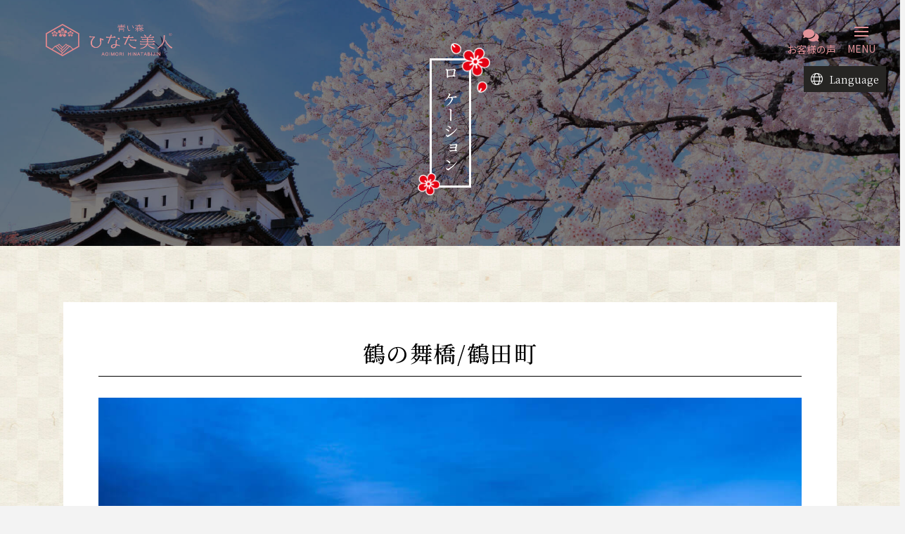

--- FILE ---
content_type: text/html; charset=UTF-8
request_url: https://hinata-bijin.co.jp/location/location07
body_size: 53825
content:
<!DOCTYPE html><html class="no-js" dir="ltr" lang="ja"
 prefix="og: https://ogp.me/ns#" ><head><meta charset="UTF-8"><meta name="viewport" content="width=device-width, initial-scale=1.0"><link rel="stylesheet" media="print" onload="this.onload=null;this.media='all';" id="ao_optimized_gfonts" href="https://fonts.googleapis.com/css?family=Yuji+Syuku%7CNoto+Serif+JP:500,500i,700,700i%7CNoto+Sans+JP:400,400i,700,700i%7CNoto+Serif+JP:400,400i,700,700i%7CCormorant+Garamond:400,400i,700,700i,500,500i&amp;display=swap" /><link rel="pingback" href="https://hinata-bijin.co.jp/xmlrpc.php"><title>鶴の舞橋｜鶴田町｜フォトウェディング｜神社結婚式・ロケーションフォト専門店 青い森ひなた美人®【公式】｜青森の結婚式</title><style>#wpadminbar #wp-admin-bar-wccp_free_top_button .ab-icon:before {
	content: "\f160";
	color: #02CA02;
	top: 3px;
}
#wpadminbar #wp-admin-bar-wccp_free_top_button .ab-icon {
	transform: rotate(45deg);
}</style> <script type="text/javascript" id="wpuf-language-script">var error_str_obj = {
                    'required' : 'is required',
                    'mismatch' : 'does not match',
                    'validation' : 'is not valid'
                }</script> <meta name="robots" content="max-image-preview:large" /><link rel="canonical" href="https://hinata-bijin.co.jp/location/location07" /> <script async src="https://www.googletagmanager.com/gtag/js?id=G-TNF256LBF1"></script> <script>window.dataLayer = window.dataLayer || [];
function gtag(){dataLayer.push(arguments);}
gtag('js', new Date());

gtag('config', 'G-TNF256LBF1');</script> <meta property="og:locale" content="ja_JP" /><meta property="og:site_name" content="青い森ひなた美人【公式】｜青森の結婚式 | 青森の美しいロケーションで四季折々365日毎日がおふたりのスタジオになるフォトウェディング。善知鳥神社や岩木山神社など青森の神社で結婚式が叶う「あおもり神社婚」など多数プランを掲載。" /><meta property="og:type" content="article" /><meta property="og:title" content="鶴の舞橋｜鶴田町｜フォトウェディング｜神社結婚式・ロケーションフォト専門店 青い森ひなた美人®【公式】｜青森の結婚式" /><meta property="og:url" content="https://hinata-bijin.co.jp/location/location07" /><meta property="article:published_time" content="2020-11-09T05:03:42+00:00" /><meta property="article:modified_time" content="2022-06-29T09:58:15+00:00" /><meta name="twitter:card" content="summary_large_image" /><meta name="twitter:site" content="@hinata_bijin" /><meta name="twitter:title" content="鶴の舞橋｜鶴田町｜フォトウェディング｜神社結婚式・ロケーションフォト専門店 青い森ひなた美人®【公式】｜青森の結婚式" /><meta name="twitter:creator" content="@hinata_bijin" /> <script type="application/ld+json" class="aioseo-schema">{"@context":"https:\/\/schema.org","@graph":[{"@type":"WebSite","@id":"https:\/\/hinata-bijin.co.jp\/#website","url":"https:\/\/hinata-bijin.co.jp\/","name":"\u9752\u3044\u68ee\u3072\u306a\u305f\u7f8e\u4eba\u3010\u516c\u5f0f\u3011\uff5c\u9752\u68ee\u306e\u7d50\u5a5a\u5f0f","description":"\u9752\u68ee\u306e\u7f8e\u3057\u3044\u30ed\u30b1\u30fc\u30b7\u30e7\u30f3\u3067\u56db\u5b63\u6298\u3005365\u65e5\u6bce\u65e5\u304c\u304a\u3075\u305f\u308a\u306e\u30b9\u30bf\u30b8\u30aa\u306b\u306a\u308b\u30d5\u30a9\u30c8\u30a6\u30a7\u30c7\u30a3\u30f3\u30b0\u3002\u5584\u77e5\u9ce5\u795e\u793e\u3084\u5ca9\u6728\u5c71\u795e\u793e\u306a\u3069\u9752\u68ee\u306e\u795e\u793e\u3067\u7d50\u5a5a\u5f0f\u304c\u53f6\u3046\u300c\u3042\u304a\u3082\u308a\u795e\u793e\u5a5a\u300d\u306a\u3069\u591a\u6570\u30d7\u30e9\u30f3\u3092\u63b2\u8f09\u3002","inLanguage":"ja","publisher":{"@id":"https:\/\/hinata-bijin.co.jp\/#organization"}},{"@type":"Organization","@id":"https:\/\/hinata-bijin.co.jp\/#organization","name":"\u9752\u3044\u68ee\u3072\u306a\u305f\u7f8e\u4eba\u3010\u516c\u5f0f\u3011\uff5c\u9752\u68ee\u306e\u7d50\u5a5a\u5f0f","url":"https:\/\/hinata-bijin.co.jp\/","sameAs":["https:\/\/twitter.com\/hinata_bijin"]},{"@type":"BreadcrumbList","@id":"https:\/\/hinata-bijin.co.jp\/location\/location07#breadcrumblist","itemListElement":[{"@type":"ListItem","@id":"https:\/\/hinata-bijin.co.jp\/#listItem","position":1,"item":{"@type":"WebPage","@id":"https:\/\/hinata-bijin.co.jp\/","name":"\u30db\u30fc\u30e0","description":"\u9752\u68ee\u306e\u7f8e\u3057\u3044\u30ed\u30b1\u30fc\u30b7\u30e7\u30f3\u3067\u56db\u5b63\u6298\u3005365\u65e5\u6bce\u65e5\u304c\u304a\u3075\u305f\u308a\u306e\u30b9\u30bf\u30b8\u30aa\u306b\u306a\u308b\u30d5\u30a9\u30c8\u30a6\u30a7\u30c7\u30a3\u30f3\u30b0\u3002\u5584\u77e5\u9ce5\u795e\u793e\u3084\u5ca9\u6728\u5c71\u795e\u793e\u306a\u3069\u9752\u68ee\u306e\u795e\u793e\u3067\u7d50\u5a5a\u5f0f\u304c\u53f6\u3046\u300c\u3042\u304a\u3082\u308a\u795e\u793e\u5a5a\u300d\u306a\u3069\u591a\u6570\u30d7\u30e9\u30f3\u3092\u63b2\u8f09\u3002","url":"https:\/\/hinata-bijin.co.jp\/"},"nextItem":"https:\/\/hinata-bijin.co.jp\/location#listItem"},{"@type":"ListItem","@id":"https:\/\/hinata-bijin.co.jp\/location#listItem","position":2,"item":{"@type":"WebPage","@id":"https:\/\/hinata-bijin.co.jp\/location","name":"\u9752\u68ee\u30ed\u30b1\u30fc\u30b7\u30e7\u30f3\uff5c\u30d5\u30a9\u30c8\u30a6\u30a7\u30c7\u30a3\u30f3\u30b0","url":"https:\/\/hinata-bijin.co.jp\/location"},"nextItem":"https:\/\/hinata-bijin.co.jp\/location\/location07#listItem","previousItem":"https:\/\/hinata-bijin.co.jp\/#listItem"},{"@type":"ListItem","@id":"https:\/\/hinata-bijin.co.jp\/location\/location07#listItem","position":3,"item":{"@type":"WebPage","@id":"https:\/\/hinata-bijin.co.jp\/location\/location07","name":"\u9db4\u306e\u821e\u6a4b\uff5c\u9db4\u7530\u753a\uff5c\u30d5\u30a9\u30c8\u30a6\u30a7\u30c7\u30a3\u30f3\u30b0","url":"https:\/\/hinata-bijin.co.jp\/location\/location07"},"previousItem":"https:\/\/hinata-bijin.co.jp\/location#listItem"}]},{"@type":"WebPage","@id":"https:\/\/hinata-bijin.co.jp\/location\/location07#webpage","url":"https:\/\/hinata-bijin.co.jp\/location\/location07","name":"\u9db4\u306e\u821e\u6a4b\uff5c\u9db4\u7530\u753a\uff5c\u30d5\u30a9\u30c8\u30a6\u30a7\u30c7\u30a3\u30f3\u30b0\uff5c\u795e\u793e\u7d50\u5a5a\u5f0f\u30fb\u30ed\u30b1\u30fc\u30b7\u30e7\u30f3\u30d5\u30a9\u30c8\u5c02\u9580\u5e97 \u9752\u3044\u68ee\u3072\u306a\u305f\u7f8e\u4eba\u00ae\u3010\u516c\u5f0f\u3011\uff5c\u9752\u68ee\u306e\u7d50\u5a5a\u5f0f","inLanguage":"ja","isPartOf":{"@id":"https:\/\/hinata-bijin.co.jp\/#website"},"breadcrumb":{"@id":"https:\/\/hinata-bijin.co.jp\/location\/location07#breadcrumblist"},"datePublished":"2020-11-09T05:03:42+09:00","dateModified":"2022-06-29T09:58:15+09:00"}]}</script> <script type="text/javascript" >window.ga=window.ga||function(){(ga.q=ga.q||[]).push(arguments)};ga.l=+new Date;
			ga('create', "UA-175573650-1", 'auto');
			ga('send', 'pageview');</script> <script async src="https://www.google-analytics.com/analytics.js"></script> <link rel='dns-prefetch' href='//yubinbango.github.io' /><link rel='dns-prefetch' href='//translate.google.com' /><link rel='dns-prefetch' href='//www.google.com' /><link rel='dns-prefetch' href='//s.w.org' /><link href='https://fonts.gstatic.com' crossorigin='anonymous' rel='preconnect' /><link rel="alternate" type="application/rss+xml" title="青い森ひなた美人【公式】｜青森の結婚式 &raquo; フィード" href="https://hinata-bijin.co.jp/feed" /> <script type="text/javascript">window._wpemojiSettings = {"baseUrl":"https:\/\/s.w.org\/images\/core\/emoji\/13.0.1\/72x72\/","ext":".png","svgUrl":"https:\/\/s.w.org\/images\/core\/emoji\/13.0.1\/svg\/","svgExt":".svg","source":{"concatemoji":"https:\/\/hinata-bijin.co.jp\/wp-includes\/js\/wp-emoji-release.min.js?ver=5.7.8"}};
			!function(e,a,t){var n,r,o,i=a.createElement("canvas"),p=i.getContext&&i.getContext("2d");function s(e,t){var a=String.fromCharCode;p.clearRect(0,0,i.width,i.height),p.fillText(a.apply(this,e),0,0);e=i.toDataURL();return p.clearRect(0,0,i.width,i.height),p.fillText(a.apply(this,t),0,0),e===i.toDataURL()}function c(e){var t=a.createElement("script");t.src=e,t.defer=t.type="text/javascript",a.getElementsByTagName("head")[0].appendChild(t)}for(o=Array("flag","emoji"),t.supports={everything:!0,everythingExceptFlag:!0},r=0;r<o.length;r++)t.supports[o[r]]=function(e){if(!p||!p.fillText)return!1;switch(p.textBaseline="top",p.font="600 32px Arial",e){case"flag":return s([127987,65039,8205,9895,65039],[127987,65039,8203,9895,65039])?!1:!s([55356,56826,55356,56819],[55356,56826,8203,55356,56819])&&!s([55356,57332,56128,56423,56128,56418,56128,56421,56128,56430,56128,56423,56128,56447],[55356,57332,8203,56128,56423,8203,56128,56418,8203,56128,56421,8203,56128,56430,8203,56128,56423,8203,56128,56447]);case"emoji":return!s([55357,56424,8205,55356,57212],[55357,56424,8203,55356,57212])}return!1}(o[r]),t.supports.everything=t.supports.everything&&t.supports[o[r]],"flag"!==o[r]&&(t.supports.everythingExceptFlag=t.supports.everythingExceptFlag&&t.supports[o[r]]);t.supports.everythingExceptFlag=t.supports.everythingExceptFlag&&!t.supports.flag,t.DOMReady=!1,t.readyCallback=function(){t.DOMReady=!0},t.supports.everything||(n=function(){t.readyCallback()},a.addEventListener?(a.addEventListener("DOMContentLoaded",n,!1),e.addEventListener("load",n,!1)):(e.attachEvent("onload",n),a.attachEvent("onreadystatechange",function(){"complete"===a.readyState&&t.readyCallback()})),(n=t.source||{}).concatemoji?c(n.concatemoji):n.wpemoji&&n.twemoji&&(c(n.twemoji),c(n.wpemoji)))}(window,document,window._wpemojiSettings);</script> <style type="text/css">img.wp-smiley,
img.emoji {
	display: inline !important;
	border: none !important;
	box-shadow: none !important;
	height: 1em !important;
	width: 1em !important;
	margin: 0 .07em !important;
	vertical-align: -0.1em !important;
	background: none !important;
	padding: 0 !important;
}</style><link rel='stylesheet' id='structured-content-frontend-css'  href='https://hinata-bijin.co.jp/wp-content/cache/autoptimize/css/autoptimize_single_6f8328b79e0e388530208d4408a6b714.css?ver=1.4.6' type='text/css' media='all' /><link rel='stylesheet' id='sby_styles-css'  href='https://hinata-bijin.co.jp/wp-content/plugins/feeds-for-youtube/css/sb-youtube.min.css?ver=1.4.4' type='text/css' media='all' /><link rel='stylesheet' id='sbi_styles-css'  href='https://hinata-bijin.co.jp/wp-content/plugins/instagram-feed/css/sbi-styles.min.css?ver=6.6.1' type='text/css' media='all' /><link rel='stylesheet' id='wp-block-library-css'  href='https://hinata-bijin.co.jp/wp-includes/css/dist/block-library/style.min.css?ver=5.7.8' type='text/css' media='all' /><link rel='stylesheet' id='wp-block-library-theme-css'  href='https://hinata-bijin.co.jp/wp-includes/css/dist/block-library/theme.min.css?ver=5.7.8' type='text/css' media='all' /><link rel='stylesheet' id='eg-fontawesome-css'  href='https://hinata-bijin.co.jp/wp-content/plugins/everest-gallery-lite/css/font-awesome.min.css?ver=1.0.9' type='text/css' media='all' /><link rel='stylesheet' id='eg-frontend-css'  href='https://hinata-bijin.co.jp/wp-content/cache/autoptimize/css/autoptimize_single_3da09676009d5421dfcdbc3b417409d6.css?ver=1.0.9' type='text/css' media='all' /><link rel='stylesheet' id='eg-pretty-photo-css'  href='https://hinata-bijin.co.jp/wp-content/cache/autoptimize/css/autoptimize_single_e8d324d0a1c308cc2c9fdddb263223d5.css?ver=1.0.9' type='text/css' media='all' /><link rel='stylesheet' id='google-language-translator-css'  href='https://hinata-bijin.co.jp/wp-content/cache/autoptimize/css/autoptimize_single_f3bd90ed9190418715605b8aaa05debd.css?ver=6.0.19' type='text/css' media='' /><link rel='stylesheet' id='glt-toolbar-styles-css'  href='https://hinata-bijin.co.jp/wp-content/cache/autoptimize/css/autoptimize_single_00e7963b92387d2483ebe810f453d32e.css?ver=6.0.19' type='text/css' media='' /><link rel='stylesheet' id='pz-linkcard-css'  href='//hinata-bijin.co.jp/wp-content/uploads/pz-linkcard/style.css?ver=2.4.4.4.2' type='text/css' media='all' /><link rel='stylesheet' id='x-stack-css'  href='https://hinata-bijin.co.jp/wp-content/cache/autoptimize/css/autoptimize_single_a2a97e1182cbd167ef4db6e7f60011c8.css?ver=6.3.6' type='text/css' media='all' /><link rel='stylesheet' id='x-child-css'  href='https://hinata-bijin.co.jp/wp-content/themes/pro-child/style.css?ver=6.3.6' type='text/css' media='all' /><link rel='stylesheet' id='mts_simple_booking_front_css-css'  href='https://hinata-bijin.co.jp/wp-content/cache/autoptimize/css/autoptimize_single_5c559ba832283184338726ad98a57990.css?ver=5.7.8' type='text/css' media='all' /><link rel='stylesheet' id='fancybox-css'  href='https://hinata-bijin.co.jp/wp-content/plugins/easy-fancybox/css/jquery.fancybox.min.css?ver=1.3.24' type='text/css' media='screen' /><style id='cs-inline-css' type='text/css'>@media (min-width:1200px){.x-hide-xl{display:none !important;}}@media (min-width:979px) and (max-width:1199.98px){.x-hide-lg{display:none !important;}}@media (min-width:767px) and (max-width:978.98px){.x-hide-md{display:none !important;}}@media (min-width:480px) and (max-width:766.98px){.x-hide-sm{display:none !important;}}@media (max-width:479.98px){.x-hide-xs{display:none !important;}} a,h1 a:hover,h2 a:hover,h3 a:hover,h4 a:hover,h5 a:hover,h6 a:hover,.x-breadcrumb-wrap a:hover,.x-comment-author a:hover,.x-comment-time:hover,.p-meta > span > a:hover,.format-link .link a:hover,.x-main .widget ul li a:hover,.x-main .widget ol li a:hover,.x-main .widget_tag_cloud .tagcloud a:hover,.x-sidebar .widget ul li a:hover,.x-sidebar .widget ol li a:hover,.x-sidebar .widget_tag_cloud .tagcloud a:hover,.x-portfolio .entry-extra .x-ul-tags li a:hover{color:#ff2a13;}a:hover{color:#d80f0f;}a.x-img-thumbnail:hover{border-color:#ff2a13;}.x-main{width:72%;}.x-sidebar{width:calc( 100% - 72%);}.x-post-slider-archive-active .x-container.main:not(.x-row):not(.x-grid):before{top:0;}.x-content-sidebar-active .x-container.main:not(.x-row):not(.x-grid):before{right:calc( 100% - 72%);}.x-sidebar-content-active .x-container.main:not(.x-row):not(.x-grid):before{left:calc( 100% - 72%);}.x-full-width-active .x-container.main:not(.x-row):not(.x-grid):before{left:-5000em;}.h-landmark,.x-main .h-widget,.x-main .h-widget a.rsswidget,.x-main .h-widget a.rsswidget:hover,.x-main .widget.widget_pages .current_page_item a,.x-main .widget.widget_nav_menu .current-menu-item a,.x-main .widget.widget_pages .current_page_item a:hover,.x-main .widget.widget_nav_menu .current-menu-item a:hover,.x-sidebar .h-widget,.x-sidebar .h-widget a.rsswidget,.x-sidebar .h-widget a.rsswidget:hover,.x-sidebar .widget.widget_pages .current_page_item a,.x-sidebar .widget.widget_nav_menu .current-menu-item a,.x-sidebar .widget.widget_pages .current_page_item a:hover,.x-sidebar .widget.widget_nav_menu .current-menu-item a:hover{color:#333333;}.x-main .widget,.x-main .widget a,.x-main .widget ul li a,.x-main .widget ol li a,.x-main .widget_tag_cloud .tagcloud a,.x-main .widget_product_tag_cloud .tagcloud a,.x-main .widget a:hover,.x-main .widget ul li a:hover,.x-main .widget ol li a:hover,.x-main .widget_tag_cloud .tagcloud a:hover,.x-main .widget_product_tag_cloud .tagcloud a:hover,.x-main .widget_shopping_cart .buttons .button,.x-main .widget_price_filter .price_slider_amount .button,.x-sidebar .widget,.x-sidebar .widget a,.x-sidebar .widget ul li a,.x-sidebar .widget ol li a,.x-sidebar .widget_tag_cloud .tagcloud a,.x-sidebar .widget_product_tag_cloud .tagcloud a,.x-sidebar .widget a:hover,.x-sidebar .widget ul li a:hover,.x-sidebar .widget ol li a:hover,.x-sidebar .widget_tag_cloud .tagcloud a:hover,.x-sidebar .widget_product_tag_cloud .tagcloud a:hover,.x-sidebar .widget_shopping_cart .buttons .button,.x-sidebar .widget_price_filter .price_slider_amount .button{color:#333333;}.x-main .h-widget,.x-main .widget.widget_pages .current_page_item,.x-main .widget.widget_nav_menu .current-menu-item,.x-sidebar .h-widget,.x-sidebar .widget.widget_pages .current_page_item,.x-sidebar .widget.widget_nav_menu .current-menu-item{border-color:#333333;}.x-post-slider{height:425px;}.archive .x-post-slider{height:425px;}.x-post-slider .x-post-slider-entry{padding-bottom:425px;}.archive .x-post-slider .x-post-slider-entry{padding-bottom:425px;}.format-link .link a,.x-portfolio .entry-extra .x-ul-tags li a{color:#999999;}.p-meta > span > a,.x-nav-articles a,.entry-top-navigation .entry-parent,.option-set .x-index-filters,.option-set .x-portfolio-filters,.option-set .x-index-filters-menu >li >a:hover,.option-set .x-index-filters-menu >li >a.selected,.option-set .x-portfolio-filters-menu > li > a:hover,.option-set .x-portfolio-filters-menu > li > a.selected{color:#272727;}.x-nav-articles a,.entry-top-navigation .entry-parent,.option-set .x-index-filters,.option-set .x-portfolio-filters,.option-set .x-index-filters i,.option-set .x-portfolio-filters i{border-color:#272727;}.x-nav-articles a:hover,.entry-top-navigation .entry-parent:hover,.option-set .x-index-filters:hover i,.option-set .x-portfolio-filters:hover i{background-color:#272727;}@media (max-width:978.98px){.x-content-sidebar-active .x-container.main:not(.x-row):not(.x-grid):before,.x-sidebar-content-active .x-container.main:not(.x-row):not(.x-grid):before{left:-5000em;}body .x-main .widget,body .x-main .widget a,body .x-main .widget a:hover,body .x-main .widget ul li a,body .x-main .widget ol li a,body .x-main .widget ul li a:hover,body .x-main .widget ol li a:hover,body .x-sidebar .widget,body .x-sidebar .widget a,body .x-sidebar .widget a:hover,body .x-sidebar .widget ul li a,body .x-sidebar .widget ol li a,body .x-sidebar .widget ul li a:hover,body .x-sidebar .widget ol li a:hover{color:#999999;}body .x-main .h-widget,body .x-main .widget.widget_pages .current_page_item a,body .x-main .widget.widget_nav_menu .current-menu-item a,body .x-main .widget.widget_pages .current_page_item a:hover,body .x-main .widget.widget_nav_menu .current-menu-item a:hover,body .x-sidebar .h-widget,body .x-sidebar .widget.widget_pages .current_page_item a,body .x-sidebar .widget.widget_nav_menu .current-menu-item a,body .x-sidebar .widget.widget_pages .current_page_item a:hover,body .x-sidebar .widget.widget_nav_menu .current-menu-item a:hover{color:#272727;}body .x-main .h-widget,body .x-main .widget.widget_pages .current_page_item,body .x-main .widget.widget_nav_menu .current-menu-item,body .x-sidebar .h-widget,body .x-sidebar .widget.widget_pages .current_page_item,body .x-sidebar .widget.widget_nav_menu .current-menu-item{border-color:#272727;}}@media (max-width:766.98px){.x-post-slider,.archive .x-post-slider{height:auto !important;}.x-post-slider .x-post-slider-entry,.archive .x-post-slider .x-post-slider-entry{padding-bottom:65% !important;}}html{font-size:12px;}@media (min-width:479px){html{font-size:14px;}}@media (min-width:766px){html{font-size:14px;}}@media (min-width:978px){html{font-size:14px;}}@media (min-width:1199px){html{font-size:14px;}}body{font-style:normal;font-weight:500;color:#999999;background-color:#f3f3f3;}.w-b{font-weight:500 !important;}h1,h2,h3,h4,h5,h6,.h1,.h2,.h3,.h4,.h5,.h6{font-family:"Noto Serif JP",serif;font-style:normal;font-weight:500;}h1,.h1{letter-spacing:-0.035em;}h2,.h2{letter-spacing:-0.035em;}h3,.h3{letter-spacing:-0.035em;}h4,.h4{letter-spacing:-0.035em;}h5,.h5{letter-spacing:-0.035em;}h6,.h6{letter-spacing:-0.035em;}.w-h{font-weight:500 !important;}.x-container.width{width:90%;}.x-container.max{max-width:1100px;}.x-bar-content.x-container.width{flex-basis:90%;}.x-main.full{float:none;display:block;width:auto;}@media (max-width:978.98px){.x-main.full,.x-main.left,.x-main.right,.x-sidebar.left,.x-sidebar.right{float:none;display:block;width:auto !important;}}.entry-header,.entry-content{font-size:1rem;}body,input,button,select,textarea{font-family:"Noto Serif JP",serif;}h1,h2,h3,h4,h5,h6,.h1,.h2,.h3,.h4,.h5,.h6,h1 a,h2 a,h3 a,h4 a,h5 a,h6 a,.h1 a,.h2 a,.h3 a,.h4 a,.h5 a,.h6 a,blockquote{color:#272727;}.cfc-h-tx{color:#272727 !important;}.cfc-h-bd{border-color:#272727 !important;}.cfc-h-bg{background-color:#272727 !important;}.cfc-b-tx{color:#999999 !important;}.cfc-b-bd{border-color:#999999 !important;}.cfc-b-bg{background-color:#999999 !important;}.x-btn,.button,[type="submit"]{color:#ffffff;border-color:#ac1100;background-color:#ff2a13;margin-bottom:0.25em;text-shadow:0 0.075em 0.075em rgba(0,0,0,0.5);box-shadow:0 0.25em 0 0 #a71000,0 4px 9px rgba(0,0,0,0.75);border-radius:0.25em;}.x-btn:hover,.button:hover,[type="submit"]:hover{color:#ffffff;border-color:#600900;background-color:#ef2201;margin-bottom:0.25em;text-shadow:0 0.075em 0.075em rgba(0,0,0,0.5);box-shadow:0 0.25em 0 0 #a71000,0 4px 9px rgba(0,0,0,0.75);}.x-btn.x-btn-real,.x-btn.x-btn-real:hover{margin-bottom:0.25em;text-shadow:0 0.075em 0.075em rgba(0,0,0,0.65);}.x-btn.x-btn-real{box-shadow:0 0.25em 0 0 #a71000,0 4px 9px rgba(0,0,0,0.75);}.x-btn.x-btn-real:hover{box-shadow:0 0.25em 0 0 #a71000,0 4px 9px rgba(0,0,0,0.75);}.x-btn.x-btn-flat,.x-btn.x-btn-flat:hover{margin-bottom:0;text-shadow:0 0.075em 0.075em rgba(0,0,0,0.65);box-shadow:none;}.x-btn.x-btn-transparent,.x-btn.x-btn-transparent:hover{margin-bottom:0;border-width:3px;text-shadow:none;text-transform:uppercase;background-color:transparent;box-shadow:none;}.bg .mejs-container{position:unset !important;} @font-face{font-family:'FontAwesomePro';font-style:normal;font-weight:900;font-display:block;src:url('https://hinata-bijin.co.jp/wp-content/themes/pro/cornerstone/assets/fonts/fa-solid-900.woff2') format('woff2'),url('https://hinata-bijin.co.jp/wp-content/themes/pro/cornerstone/assets/fonts/fa-solid-900.woff') format('woff'),url('https://hinata-bijin.co.jp/wp-content/themes/pro/cornerstone/assets/fonts/fa-solid-900.ttf') format('truetype');}[data-x-fa-pro-icon]{font-family:"FontAwesomePro" !important;}[data-x-fa-pro-icon]:before{content:attr(data-x-fa-pro-icon);}[data-x-icon],[data-x-icon-o],[data-x-icon-l],[data-x-icon-s],[data-x-icon-b],[data-x-fa-pro-icon],[class*="cs-fa-"]{display:inline-block;font-style:normal;font-weight:400;text-decoration:inherit;text-rendering:auto;-webkit-font-smoothing:antialiased;-moz-osx-font-smoothing:grayscale;}[data-x-icon].left,[data-x-icon-o].left,[data-x-icon-l].left,[data-x-icon-s].left,[data-x-icon-b].left,[data-x-fa-pro-icon].left,[class*="cs-fa-"].left{margin-right:0.5em;}[data-x-icon].right,[data-x-icon-o].right,[data-x-icon-l].right,[data-x-icon-s].right,[data-x-icon-b].right,[data-x-fa-pro-icon].right,[class*="cs-fa-"].right{margin-left:0.5em;}[data-x-icon]:before,[data-x-icon-o]:before,[data-x-icon-l]:before,[data-x-icon-s]:before,[data-x-icon-b]:before,[data-x-fa-pro-icon]:before,[class*="cs-fa-"]:before{line-height:1;}@font-face{font-family:'FontAwesome';font-style:normal;font-weight:900;font-display:block;src:url('https://hinata-bijin.co.jp/wp-content/themes/pro/cornerstone/assets/fonts/fa-solid-900.woff2') format('woff2'),url('https://hinata-bijin.co.jp/wp-content/themes/pro/cornerstone/assets/fonts/fa-solid-900.woff') format('woff'),url('https://hinata-bijin.co.jp/wp-content/themes/pro/cornerstone/assets/fonts/fa-solid-900.ttf') format('truetype');}[data-x-icon],[data-x-icon-s],[data-x-icon][class*="cs-fa-"]{font-family:"FontAwesome" !important;font-weight:900;}[data-x-icon]:before,[data-x-icon][class*="cs-fa-"]:before{content:attr(data-x-icon);}[data-x-icon-s]:before{content:attr(data-x-icon-s);}@font-face{font-family:'FontAwesomeRegular';font-style:normal;font-weight:400;font-display:block;src:url('https://hinata-bijin.co.jp/wp-content/themes/pro/cornerstone/assets/fonts/fa-regular-400.woff2') format('woff2'),url('https://hinata-bijin.co.jp/wp-content/themes/pro/cornerstone/assets/fonts/fa-regular-400.woff') format('woff'),url('https://hinata-bijin.co.jp/wp-content/themes/pro/cornerstone/assets/fonts/fa-regular-400.ttf') format('truetype');}@font-face{font-family:'FontAwesomePro';font-style:normal;font-weight:400;font-display:block;src:url('https://hinata-bijin.co.jp/wp-content/themes/pro/cornerstone/assets/fonts/fa-regular-400.woff2') format('woff2'),url('https://hinata-bijin.co.jp/wp-content/themes/pro/cornerstone/assets/fonts/fa-regular-400.woff') format('woff'),url('https://hinata-bijin.co.jp/wp-content/themes/pro/cornerstone/assets/fonts/fa-regular-400.ttf') format('truetype');}[data-x-icon-o]{font-family:"FontAwesomeRegular" !important;}[data-x-icon-o]:before{content:attr(data-x-icon-o);}@font-face{font-family:'FontAwesomeLight';font-style:normal;font-weight:300;font-display:block;src:url('https://hinata-bijin.co.jp/wp-content/themes/pro/cornerstone/assets/fonts/fa-light-300.woff2') format('woff2'),url('https://hinata-bijin.co.jp/wp-content/themes/pro/cornerstone/assets/fonts/fa-light-300.woff') format('woff'),url('https://hinata-bijin.co.jp/wp-content/themes/pro/cornerstone/assets/fonts/fa-light-300.ttf') format('truetype');}@font-face{font-family:'FontAwesomePro';font-style:normal;font-weight:300;font-display:block;src:url('https://hinata-bijin.co.jp/wp-content/themes/pro/cornerstone/assets/fonts/fa-light-300.woff2') format('woff2'),url('https://hinata-bijin.co.jp/wp-content/themes/pro/cornerstone/assets/fonts/fa-light-300.woff') format('woff'),url('https://hinata-bijin.co.jp/wp-content/themes/pro/cornerstone/assets/fonts/fa-light-300.ttf') format('truetype');}[data-x-icon-l]{font-family:"FontAwesomeLight" !important;font-weight:300;}[data-x-icon-l]:before{content:attr(data-x-icon-l);}@font-face{font-family:'FontAwesomeBrands';font-style:normal;font-weight:normal;font-display:block;src:url('https://hinata-bijin.co.jp/wp-content/themes/pro/cornerstone/assets/fonts/fa-brands-400.woff2') format('woff2'),url('https://hinata-bijin.co.jp/wp-content/themes/pro/cornerstone/assets/fonts/fa-brands-400.woff') format('woff'),url('https://hinata-bijin.co.jp/wp-content/themes/pro/cornerstone/assets/fonts/fa-brands-400.ttf') format('truetype');}[data-x-icon-b]{font-family:"FontAwesomeBrands" !important;}[data-x-icon-b]:before{content:attr(data-x-icon-b);} .m5no-0.x-bar{width:calc(100% - (0px * 2));margin-top:0px;margin-left:0px;margin-right:0px;height:auto;border:0;font-size:1em;z-index:9999;}.m5no-0 .x-bar-content{flex-direction:row;justify-content:space-between;align-items:center;flex-grow:0;flex-shrink:1;flex-basis:100%;height:auto;}.m5no-0.x-bar-outer-spacers:after,.m5no-0.x-bar-outer-spacers:before{flex-basis:0px;width:0px!important;height:0px;}.m5no-0.x-bar-space{font-size:1em;height:auto;}:where(body:not(.tco-disable-effects)) .m5no-1:hover,:where(body:not(.tco-disable-effects)) [data-x-effect-provider*="effects"]:hover .m5no-1{opacity:0.7;}.m5no-2{transform:translate(0px,-50%);}.m5no-3.x-bar-container{flex-direction:row;justify-content:space-between;align-items:center;flex-grow:1;flex-shrink:0;flex-basis:auto;width:100%;border:0;padding-right:20px;padding-bottom:0px;padding-left:65px;font-size:1em;z-index:auto;}.m5no-4.x-bar-container{padding-top:20px;}.m5no-5.x-bar-container{padding-top:10px;background-color:rgba(51,51,51,0.5);}.m5no-6.x-div{flex-grow:0;flex-shrink:1;flex-basis:auto;border:0;font-size:1em;}.m5no-7.x-div{width:100%;}.m5no-8.x-div{max-width:180px;}.m5no-c.x-div{display:flex;}.m5no-d.x-div{flex-direction:row;justify-content:flex-start;align-items:flex-start;}.m5no-e.x-div{flex-direction:column;justify-content:center;align-items:center;}.m5no-f.x-div{width:71px;height:74px;}.m5no-g.x-div{background-color:transparent;}.m5no-g.x-div:hover,.m5no-g.x-div[class*="active"],[data-x-effect-provider*="colors"]:hover .m5no-g.x-div{background-color:rgba(255,255,255,0.25);}.m5no-i.x-div{background-color:rgba(51,51,51,0);}.m5no-j.x-div{margin-top:0px;}.m5no-k.x-div{margin-right:0px;margin-left:0px;}.m5no-l.x-div{margin-bottom:20px;padding-top:37px;padding-right:0px;padding-bottom:10px;padding-left:20px;}.m5no-n.x-div{margin-top:20px;}.m5no-o.x-div{margin-bottom:0px;padding-top:0px;padding-bottom:0px;}.m5no-p.x-div{padding-right:10px;padding-left:10px;}.m5no-q.x-div{margin-top:30px;padding-right:5px;padding-left:5px;}.m5no-r.x-div{position:absolute;}.m5no-s.x-div{top:94px;right:20px;}.m5no-t.x-div{margin-bottom:5px;}.m5no-u.x-div{margin-top:40px;}.m5no-v.x-div{top:84px;right:0px;}.m5no-w.x-div{position:fixed;z-index:980;}.m5no-x.x-div{top:50%;right:0;}.m5no-y.x-div{width:3.5vw;min-width:40px;height:10vw;}.m5no-z.x-div{min-height:180px;max-height:250px;}.m5no-10.x-div{min-height:360px;max-height:700px;}.m5no-11.x-image{font-size:1em;border:0;}.m5no-12.x-image{width:100%;}.m5no-12.x-image img{width:100%;object-fit:cover;}.m5no-13{border:0;height:25px;line-height:25px;font-size:20px;}.m5no-14{color:#e29399;}.m5no-15{color:rgb(255,255,255);}.m5no-17.x-text{border:0;font-style:normal;letter-spacing:0em;text-transform:none;}.m5no-17.x-text > :first-child{margin-top:0;}.m5no-17.x-text > :last-child{margin-bottom:0;}.m5no-18.x-text{font-family:"Noto Sans JP",sans-serif;line-height:1;}.m5no-19.x-text{font-size:14px;}.m5no-1a.x-text{font-weight:inherit;}.m5no-1b.x-text{color:#e29399;}.m5no-1c.x-text{font-family:inherit;}.m5no-1d.x-text{font-size:13px;line-height:inherit;}.m5no-1e.x-text{color:rgb(255,255,255);}.m5no-1f.x-text{margin-top:0px;margin-right:0px;margin-bottom:5px;margin-left:0px;}.m5no-1g.x-text{font-size:1em;color:rgba(0,0,0,1);}.m5no-1h.x-text{line-height:1.4;}.m5no-1i.x-text{font-size:18px;}.m5no-1j.x-text{font-weight:bold;color:#ffff00;}.m5no-1k.x-anchor {width:100%;height:100%;background-color:transparent;}.m5no-1k.x-anchor .x-anchor-content {flex-direction:column;}.m5no-1k.x-anchor:hover,.m5no-1k.x-anchor[class*="active"],[data-x-effect-provider*="colors"]:hover .m5no-1k.x-anchor {background-color:rgba(255,255,255,0.25);}.m5no-1k.x-anchor .x-anchor-text-primary {font-family:"Noto Sans JP",sans-serif;font-size:14px;font-weight:inherit;}.m5no-1k.x-anchor .x-graphic-icon {color:rgba(0,0,0,1);}.m5no-1k.x-anchor:hover .x-graphic-icon,.m5no-1k.x-anchor[class*="active"] .x-graphic-icon,[data-x-effect-provider*="colors"]:hover .m5no-1k.x-anchor .x-graphic-icon {color:rgba(0,0,0,0.5);}.m5no-1l.x-anchor {border:0;font-size:1em;}.m5no-1l.x-anchor .x-anchor-content {justify-content:center;align-items:center;}.m5no-1l.x-anchor .x-anchor-text {margin-top:5px;margin-right:5px;margin-bottom:5px;margin-left:5px;}.m5no-1l.x-anchor .x-anchor-text-primary {font-style:normal;line-height:1;}.m5no-1l.x-anchor .x-graphic {margin-top:5px;margin-right:5px;margin-bottom:5px;margin-left:5px;}.m5no-1l.x-anchor .x-graphic-icon {font-size:1.25em;width:auto;border:0;}.m5no-1l.x-anchor .x-toggle-burger {width:10em;margin-top:3em;margin-right:0;margin-bottom:3em;margin-left:0;font-size:2px;}.m5no-1l.x-anchor .x-toggle-burger-bun-t {transform:translate3d(0,calc(3em * -1),0);}.m5no-1l.x-anchor .x-toggle-burger-bun-b {transform:translate3d(0,3em,0);}.m5no-1m.x-anchor .x-anchor-text-primary {color:#e29399;}.m5no-1m.x-anchor .x-toggle {color:#e29399;}.m5no-1n.x-anchor {background-color:#262523;}.m5no-1n.x-anchor .x-anchor-content {flex-direction:row;padding-top:5px;padding-right:5px;padding-bottom:5px;padding-left:5px;}.m5no-1n.x-anchor .x-anchor-text-primary {font-family:"Noto Serif JP",serif;font-size:1em;font-weight:400;}.m5no-1n.x-anchor:hover .x-anchor-text-primary,.m5no-1n.x-anchor[class*="active"] .x-anchor-text-primary,[data-x-effect-provider*="colors"]:hover .m5no-1n.x-anchor .x-anchor-text-primary {color:rgba(255,255,255,0.85);}.m5no-1n.x-anchor .x-graphic-icon {color:rgb(255,255,255);}.m5no-1n.x-anchor:hover .x-graphic-icon,.m5no-1n.x-anchor[class*="active"] .x-graphic-icon,[data-x-effect-provider*="colors"]:hover .m5no-1n.x-anchor .x-graphic-icon {color:rgba(255,255,255,0.85);}.m5no-1n.x-anchor .x-toggle {color:rgba(0,0,0,1);}.m5no-1n.x-anchor:hover .x-toggle,.m5no-1n.x-anchor[class*="active"] .x-toggle,[data-x-effect-provider*="colors"]:hover .m5no-1n.x-anchor .x-toggle {color:rgba(0,0,0,0.5);}.m5no-1o.x-anchor .x-anchor-text-primary {color:rgb(255,255,255);}.m5no-1p.x-anchor .x-toggle {color:rgb(255,255,255);}.m5no-1q{font-size:16px;transition-duration:500ms;}.m5no-1q .x-off-canvas-bg{background-color:rgba(0,0,0,0.75);transition-duration:500ms;transition-timing-function:cubic-bezier(0.400,0.000,0.200,1.000);}.m5no-1q .x-off-canvas-close{width:calc(1em * 3);height:calc(1em * 3);font-size:20px;color:rgba(255,255,255,0.5);transition-duration:0.3s,500ms,500ms;transition-timing-function:ease-in-out,cubic-bezier(0.400,0.000,0.200,1.000),cubic-bezier(0.400,0.000,0.200,1.000);}.m5no-1q .x-off-canvas-close:focus,.m5no-1q .x-off-canvas-close:hover{color:rgb(255,255,255);}.m5no-1q .x-off-canvas-content{width:100%;max-width:350px;border:0;transition-duration:500ms;transition-timing-function:cubic-bezier(0.400,0.000,0.200,1.000);}.m5no-1r .x-off-canvas-content{background-color:rgba(51,51,51,0);}.m5no-1s .x-off-canvas-content{background-color:#333333;}.m5no-1t.x-row{z-index:auto;margin-right:auto;margin-left:auto;border:0;padding-top:1px;padding-right:1px;padding-bottom:1px;padding-left:1px;font-size:1em;}.m5no-1t > .x-row-inner{flex-direction:row;align-items:stretch;align-content:stretch;}.m5no-1u > .x-row-inner{justify-content:flex-start;}.m5no-1v > .x-row-inner{margin-top:calc(((0px / 2) + 1px) * -1);margin-right:calc(((0px / 2) + 1px) * -1);margin-bottom:calc(((0px / 2) + 1px) * -1);margin-left:calc(((0px / 2) + 1px) * -1);}.m5no-1w > .x-row-inner{margin-top:calc(((9px / 2) + 1px) * -1);margin-right:calc(((9px / 2) + 1px) * -1);margin-bottom:calc(((9px / 2) + 1px) * -1);margin-left:calc(((9px / 2) + 1px) * -1);}.m5no-1w > .x-row-inner > *{margin-top:calc(9px / 2);margin-bottom:calc(9px / 2);margin-right:calc(9px / 2);margin-left:calc(9px / 2);}.m5no-1x > .x-row-inner{justify-content:flex-end;}.m5no-1y{--gap:0px;}.m5no-1z > .x-row-inner > *:nth-child(1n - 0) {flex-basis:calc(100% - clamp(0px,var(--gap),9999px));}.m5no-20{--gap:9px;}.m5no-21 > .x-row-inner > *:nth-child(4n - 0) {flex-basis:calc(25% - clamp(0px,var(--gap),9999px));}.m5no-21 > .x-row-inner > *:nth-child(4n - 1) {flex-basis:calc(25% - clamp(0px,var(--gap),9999px));}.m5no-21 > .x-row-inner > *:nth-child(4n - 2) {flex-basis:calc(25% - clamp(0px,var(--gap),9999px));}.m5no-21 > .x-row-inner > *:nth-child(4n - 3) {flex-basis:calc(25% - clamp(0px,var(--gap),9999px));}.m5no-22 > .x-row-inner > *:nth-child(1n - 0) {flex-basis:calc(100% - clamp(0px,var(--gap),9999px));}.m5no-23 > .x-row-inner > *:nth-child(4n - 0) {flex-basis:calc(25% - clamp(0px,var(--gap),9999px));}.m5no-23 > .x-row-inner > *:nth-child(4n - 1) {flex-basis:calc(25% - clamp(0px,var(--gap),9999px));}.m5no-23 > .x-row-inner > *:nth-child(4n - 2) {flex-basis:calc(25% - clamp(0px,var(--gap),9999px));}.m5no-23 > .x-row-inner > *:nth-child(4n - 3) {flex-basis:calc(25% - clamp(0px,var(--gap),9999px));}.m5no-24 > .x-row-inner > *:nth-child(1n - 0) {flex-basis:calc(100% - clamp(0px,var(--gap),9999px));}.m5no-25.x-col{display:flex;}.m5no-26.x-col{flex-direction:row;align-items:center;flex-wrap:wrap;align-content:center;height:40px;padding-top:0px;padding-right:20px;padding-bottom:0px;padding-left:20px;background-color:transparent;}.m5no-26.x-col:hover,.m5no-26.x-col[class*="active"],[data-x-effect-provider*="colors"]:hover .m5no-26.x-col{background-color:#c6646c;}.m5no-27.x-col{justify-content:flex-start;}.m5no-28.x-col{z-index:1;border:0;font-size:1em;}.m5no-2a.x-col{flex-direction:column;align-items:flex-end;}.m5no-2b.x-col{justify-content:center;}.m5no-2c {width:100%;max-width:100px;font-size:16px;border:0;padding-top:10px;padding-right:0px;padding-bottom:10px;padding-left:0px;background-color:rgb(255,255,255);transition-duration:500ms,500ms,0s;transition-timing-function:cubic-bezier(0.400,0.000,0.200,1.000);}.m5no-2c:not(.x-active) {transition-delay:0s,0s,500ms;}@media screen and (min-width:767px) and (max-width:978.98px){.m5no-3.x-bar-container{padding-left:40px;}}@media screen and (max-width:766.98px){.m5no-3.x-bar-container{padding-top:0px;padding-right:10px;padding-left:10px;height:50px;background-color:rgba(51,51,51,0);}.m5no-5.x-bar-container{padding-bottom:5px;}.m5no-7.x-div{max-width:100px;}.m5no-f.x-div{height:48px;}.m5no-g.x-div{width:auto;}.m5no-h.x-div{width:42px;}.m5no-i.x-div{background-color:rgb(51,51,51);}.m5no-m.x-div{margin-bottom:10px;}.m5no-s.x-div{top:49px;right:0px;}.m5no-v.x-div{top:50px;}.m5no-13{height:20px;line-height:20px;font-size:16px;color:#df888e;}.m5no-18.x-text{font-size:10px;color:#df888e;}.m5no-1j.x-text{font-size:12px;}.m5no-1k.x-anchor .x-anchor-text-primary {font-size:10px;color:#df888e;}.m5no-1k.x-anchor .x-graphic {margin-top:0px;}.m5no-1k.x-anchor .x-toggle {color:#df888e;}.m5no-1m.x-anchor {background-color:#333333;}.m5no-1r .x-off-canvas-content{background-color:rgb(51,51,51);}}@media screen and (max-width:479.98px){.m5no-1k.x-anchor .x-anchor-text {margin-top:0px;margin-right:0px;margin-bottom:0px;margin-left:0px;}}  .m1f-0.x-bar{height:auto;z-index:9999;}.m1f-0 .x-bar-content{justify-content:center;align-items:center;flex-grow:0;flex-shrink:1;flex-basis:100%;height:auto;}.m1f-0.x-bar-outer-spacers:after,.m1f-0.x-bar-outer-spacers:before{flex-basis:0em;width:0em!important;height:0em;}.m1f-1.x-bar{padding-top:0em;padding-right:0em;padding-bottom:1em;padding-left:0em;border:0;font-size:1em;background-color:#e29399;}.m1f-1 .x-bar-content{flex-direction:row;}.m1f-1.x-bar-space{font-size:1em;}.m1f-2.x-bar{border-top-width:1px;border-right-width:0px;border-bottom-width:0px;border-left-width:0px;border-top-style:solid;border-right-style:solid;border-bottom-style:solid;border-left-style:solid;border-top-color:rgb(255,255,255);border-right-color:transparent;border-bottom-color:transparent;border-left-color:transparent;font-size:16px;}.m1f-2 .x-bar-content{flex-direction:column;}.m1f-2.x-bar-space{font-size:16px;}.m1f-3.x-bar-container{flex-direction:row;align-items:center;width:100%;border:0;font-size:1em;}.m1f-4.x-bar-container{justify-content:center;flex-basis:0%;z-index:1;}.m1f-5.x-bar-container{flex-grow:1;flex-shrink:0;}.m1f-6.x-bar-container{justify-content:space-between;flex-grow:0;flex-shrink:1;}.m1f-7.x-bar-container{flex-basis:auto;z-index:auto;}.m1f-8.x-bar-container{justify-content:flex-start;}.m1f-9.x-text{width:100%;font-size:1em;color:rgba(0,0,0,1);}.m1f-a.x-text{line-height:1.4;}.m1f-b.x-text{border:0;font-style:normal;text-transform:none;}.m1f-b.x-text > :first-child{margin-top:0;}.m1f-b.x-text > :last-child{margin-bottom:0;}.m1f-c.x-text{font-family:inherit;font-weight:inherit;letter-spacing:0em;}.m1f-d.x-text{font-family:"alternate-gothic-no-1-d",sans-serif;font-size:10px;font-weight:400;letter-spacing:0.15em;text-align:center;}.m1f-e.x-text{color:rgb(255,255,255);}.m1f-f.x-text{margin-top:0px;margin-right:0px;margin-bottom:0px;margin-left:5px;font-size:13px;line-height:inherit;}.m1f-g.x-row{z-index:auto;width:100%;margin-right:auto;margin-left:auto;border:0;padding-top:1px;padding-right:1px;padding-bottom:1px;padding-left:1px;font-size:1em;}.m1f-g > .x-row-inner{flex-direction:row;justify-content:flex-start;align-items:stretch;align-content:stretch;margin-top:calc(((0px / 2) + 1px) * -1);margin-right:calc(((0px / 2) + 1px) * -1);margin-bottom:calc(((0px / 2) + 1px) * -1);margin-left:calc(((0px / 2) + 1px) * -1);}.m1f-h{--gap:0px;}.m1f-i > .x-row-inner > *:nth-child(1n - 0) {flex-basis:calc(100% - clamp(0px,var(--gap),9999px));}.m1f-j > .x-row-inner > *:nth-child(4n - 0) {flex-basis:calc(25% - clamp(0px,var(--gap),9999px));}.m1f-j > .x-row-inner > *:nth-child(4n - 1) {flex-basis:calc(25% - clamp(0px,var(--gap),9999px));}.m1f-j > .x-row-inner > *:nth-child(4n - 2) {flex-basis:calc(25% - clamp(0px,var(--gap),9999px));}.m1f-j > .x-row-inner > *:nth-child(4n - 3) {flex-basis:calc(25% - clamp(0px,var(--gap),9999px));}.m1f-k.x-col{z-index:1;font-size:1em;}.m1f-l.x-col{border:0;}.m1f-m.x-col{display:flex;align-items:center;}.m1f-n.x-col{flex-direction:column;justify-content:flex-start;flex-wrap:wrap;align-content:center;background-color:rgba(51,51,51,0.5);}.m1f-o.x-col{border-top-width:0px;border-bottom-width:0px;border-top-style:solid;border-right-style:solid;border-bottom-style:solid;border-left-style:solid;border-top-color:transparent;border-right-color:rgb(255,255,255);border-bottom-color:transparent;}.m1f-o.x-col:hover,.m1f-o.x-col[class*="active"],[data-x-effect-provider*="colors"]:hover .m1f-o.x-col{border-top-color:undefined;border-right-color:rgb(255,255,255);border-bottom-color:undefined;border-left-color:undefined;}.m1f-p.x-col{border-right-width:1px;border-left-width:0px;border-left-color:transparent;}.m1f-q.x-col{border-right-width:0px;border-left-width:1px;border-left-color:rgb(255,255,255);}.m1f-r.x-col{flex-direction:row;justify-content:center;height:40px;background-color:#31ae36;}.m1f-s{border:0;color:rgb(255,255,255);}.m1f-t{font-size:1.5em;}.m1f-u{width:20px;height:20px;line-height:20px;font-size:20px;}.m1f-v.x-anchor {width:100%;height:100%;border-top-width:0px;border-right-width:1px;border-bottom-width:0px;border-left-width:0px;border-bottom-style:solid;border-left-style:solid;border-top-color:transparent;border-right-color:rgb(255,255,255);border-bottom-color:transparent;border-left-color:transparent;font-size:1em;background-color:#333;}.m1f-v.x-anchor .x-anchor-content {flex-direction:row;justify-content:center;align-items:center;padding-top:10px;padding-right:0px;padding-bottom:8px;padding-left:0px;}.m1f-v.x-anchor:hover,.m1f-v.x-anchor[class*="active"],[data-x-effect-provider*="colors"]:hover .m1f-v.x-anchor {border-top-color:rgb(255,255,255) ;border-right-color:rgb(255,255,255) ;border-bottom-color:rgb(255,255,255) ;border-left-color:rgb(255,255,255) ;}.m1f-v.x-anchor .x-anchor-text-primary {font-family:"alternate-gothic-no-1-d",sans-serif;font-size:10px;font-style:normal;font-weight:400;line-height:1.4;letter-spacing:0.15em;margin-right:calc(0.15em * -1);text-align:center;color:rgb(255,255,255);}.m1f-w.x-anchor {border-top-style:solid;border-right-style:solid;}.m1f-x.x-anchor {border-top-style:none;border-right-style:none;}  .mfl-0.x-section{margin-top:0px;margin-right:0px;margin-bottom:0px;margin-left:0px;border:0;padding-right:0px;padding-left:0px;z-index:1;}.mfl-1.x-section{padding-top:0px;padding-bottom:0px;}.mfl-2.x-section{padding-top:80px;padding-bottom:80px;}.mfl-3.x-row{z-index:1;margin-right:auto;margin-left:auto;border:0;padding-top:1px;padding-right:1px;padding-bottom:1px;padding-left:1px;font-size:1em;}.mfl-3 > .x-row-inner{flex-direction:row;justify-content:flex-start;align-items:stretch;align-content:stretch;}.mfl-3 > .x-row-inner > *{flex-grow:1;}.mfl-4.x-row{margin-top:0px;}.mfl-5.x-row{margin-bottom:0px;}.mfl-6 > .x-row-inner{margin-top:calc(((1rem / 2) + 1px) * -1);margin-right:calc(((1rem / 2) + 1px) * -1);margin-bottom:calc(((1rem / 2) + 1px) * -1);margin-left:calc(((1rem / 2) + 1px) * -1);}.mfl-6 > .x-row-inner > *{margin-top:calc(1rem / 2);margin-bottom:calc(1rem / 2);margin-right:calc(1rem / 2);margin-left:calc(1rem / 2);}.mfl-7 > .x-row-inner{margin-top:calc(((3rem / 2) + 1px) * -1);margin-right:calc(((3rem / 2) + 1px) * -1);margin-bottom:calc(((3rem / 2) + 1px) * -1);margin-left:calc(((3rem / 2) + 1px) * -1);}.mfl-7 > .x-row-inner > *{margin-top:calc(3rem / 2);margin-bottom:calc(3rem / 2);margin-right:calc(3rem / 2);margin-left:calc(3rem / 2);}.mfl-8.x-row{margin-bottom:12px;}.mfl-9 > .x-row-inner{margin-top:calc(((0rem / 2) + 1px) * -1);margin-right:calc(((0rem / 2) + 1px) * -1);margin-bottom:calc(((0rem / 2) + 1px) * -1);margin-left:calc(((0rem / 2) + 1px) * -1);}.mfl-a.x-row{margin-top:5em;}.mfl-b{--gap:1rem;}.mfl-c > .x-row-inner > *:nth-child(1n - 0) {flex-basis:calc(100% - clamp(0px,var(--gap),9999px));}.mfl-d{--gap:3rem;}.mfl-d > .x-row-inner > *:nth-child(1n - 0) {flex-basis:calc(100% - clamp(0px,var(--gap),9999px));}.mfl-e{--gap:0rem;}.mfl-f > .x-row-inner > *:nth-child(1n - 0) {flex-basis:calc(100% - clamp(0px,var(--gap),9999px));}.mfl-g > .x-row-inner > *:nth-child(2n - 0) {flex-basis:calc(50% - clamp(0px,var(--gap),9999px));}.mfl-g > .x-row-inner > *:nth-child(2n - 1) {flex-basis:calc(50% - clamp(0px,var(--gap),9999px));}.mfl-h > .x-row-inner > *:nth-child(1n - 0) {flex-basis:calc(100% - clamp(0px,var(--gap),9999px));}.mfl-i > .x-row-inner > *:nth-child(1n - 0) {flex-basis:calc(100% - clamp(0px,var(--gap),9999px));}.mfl-j.x-col{display:flex;flex-wrap:wrap;}.mfl-k.x-col{flex-direction:row;}.mfl-l.x-col{justify-content:center;}.mfl-m.x-col{align-items:center;align-content:center;}.mfl-n.x-col{z-index:1;border:0;font-size:1em;}.mfl-o.x-col{min-height:350px;}.mfl-q.x-col{padding-top:50px;padding-right:50px;padding-bottom:50px;padding-left:50px;}.mfl-r.x-col{background-color:rgb(255,255,255);}.mfl-s.x-col{flex-direction:column;}.mfl-t.x-col{justify-content:flex-start;}.mfl-u.x-col{align-items:flex-start;align-content:flex-start;min-height:230px;}.mfl-w.x-text{border-top-width:3px;border-right-width:3px;border-bottom-width:3px;border-left-width:3px;border-top-style:solid;border-right-style:solid;border-left-style:solid;border-top-color:rgb(255,255,255);border-right-color:rgb(255,255,255);border-bottom-color:rgb(255,255,255);border-left-color:rgb(255,255,255);padding-top:20px;padding-right:10px;padding-bottom:20px;padding-left:10px;font-size:1.6em;line-height:1.5;color:rgb(255,255,255);}.mfl-x.x-text{border-bottom-style:solid;letter-spacing:0.05em;}.mfl-y.x-text{font-family:inherit;font-style:normal;text-transform:none;}.mfl-y.x-text > :first-child{margin-top:0;}.mfl-y.x-text > :last-child{margin-bottom:0;}.mfl-z.x-text{font-weight:inherit;}.mfl-10.x-text{width:100%;}.mfl-11.x-text{border-top-width:0px;border-right-width:0px;border-bottom-width:1px;border-left-width:0px;border-top-style:none;border-right-style:none;border-left-style:none;border-top-color:transparent;border-right-color:transparent;border-bottom-color:rgb(0,0,0);border-left-color:transparent;padding-top:0px;padding-right:0px;padding-bottom:10px;padding-left:0px;font-size:2.3em;text-align:center;}.mfl-12.x-text{line-height:1.4;}.mfl-13.x-text{color:rgba(0,0,0,1);}.mfl-14.x-text{margin-top:2em;margin-bottom:2em;font-weight:700;color:#e50012;}.mfl-15.x-text{margin-right:0px;margin-left:0px;font-size:1.4em;}.mfl-16.x-text{border:0;}.mfl-17.x-text{line-height:1.7;letter-spacing:0.1em;}.mfl-18.x-text{margin-top:1em;}.mfl-19.x-text{margin-bottom:1em;color:rgb(0,0,0);}.mfl-1a.x-text{margin-right:0em;margin-bottom:0em;margin-left:0em;font-size:1.2em;}.mfl-1b.x-text{font-size:1em;letter-spacing:0em;}.mfl-1c.x-image{font-size:1em;border:0;}.mfl-1d.x-image{width:100%;margin-top:30px;margin-right:0px;margin-bottom:0px;margin-left:0px;background-color:transparent;}.mfl-1d.x-image img{width:100%;}.mfl-1e.x-image img{object-fit:contain;}.mfl-1f.x-div{display:flex;flex-direction:row;justify-content:flex-start;align-items:flex-start;flex-grow:0;flex-shrink:1;flex-basis:auto;border:0;font-size:1em;}.mfl-1g.x-anchor {width:300px;margin-top:7em;margin-right:0em;margin-bottom:0em;margin-left:0em;border-top-width:1px;border-right-width:1px;border-bottom-width:1px;border-left-width:1px;border-top-style:solid;border-right-style:solid;border-bottom-style:solid;border-left-style:solid;border-top-color:rgb(0,0,0);border-right-color:rgb(0,0,0);border-bottom-color:rgb(0,0,0);border-left-color:rgb(0,0,0);font-size:1em;background-color:transparent;}.mfl-1g.x-anchor .x-anchor-content {flex-direction:row;justify-content:center;align-items:center;padding-top:15px;padding-right:15px;padding-bottom:15px;padding-left:15px;}.mfl-1g.x-anchor .x-anchor-text-primary {font-family:inherit;font-size:1.1em;font-style:normal;font-weight:inherit;line-height:1.7;letter-spacing:0.05em;margin-right:calc(0.05em * -1);color:rgb(255,255,255);}@media screen and (max-width:766.98px){.mfl-g > .x-row-inner > *:nth-child(1n - 0) {flex-basis:calc(100% - clamp(0px,var(--gap),9999px));}} body,input,button,select,textarea{font-family:"Noto Serif JP",serif !important;}@keyframes bottomTop{0%{opacity:0.0;transform:translate(0px,20px);}100%{opacity:1.0;transform:translate(0px,0px);}}.fw_anim_in28000{opacity:0.0;}.fw_anim_in28000_ON{animation:bottomTop 1.0s cubic-bezier(0.165,0.84,0.44,1) 0.00s 1 normal;animation-fill-mode:forwards;}.fw_anim_in28010{opacity:0.0;}.fw_anim_in28010_ON{animation:bottomTop 1.0s cubic-bezier(0.165,0.84,0.44,1) 0.10s 1 normal;animation-fill-mode:forwards;}.fw_anim_in28020{opacity:0.0;}.fw_anim_in28020_ON{animation:bottomTop 1.0s cubic-bezier(0.165,0.84,0.44,1) 0.20s 1 normal;animation-fill-mode:forwards;}.fw_anim_in28030{opacity:0.0;}.fw_anim_in28030_ON{animation:bottomTop 1.0s cubic-bezier(0.165,0.84,0.44,1) 0.30s 1 normal;animation-fill-mode:forwards;}.fw_anim_in28040{opacity:0.0;}.fw_anim_in28040_ON{animation:bottomTop 1.0s cubic-bezier(0.165,0.84,0.44,1) 0.40s 1 normal;animation-fill-mode:forwards;}.fw_anim_in28050{opacity:0.0;}.fw_anim_in28050_ON{animation:bottomTop 1.0s cubic-bezier(0.165,0.84,0.44,1) 0.50s 1 normal;animation-fill-mode:forwards;}.fw_anim_in28060{opacity:0.0;}.fw_anim_in28060_ON{animation:bottomTop 1.0s cubic-bezier(0.165,0.84,0.44,1) 0.60s 1 normal;animation-fill-mode:forwards;}.fw_anim_in28070{opacity:0.0;}.fw_anim_in28070_ON{animation:bottomTop 1.0s cubic-bezier(0.165,0.84,0.44,1) 0.70s 1 normal;animation-fill-mode:forwards;}.fw_anim_in28080{opacity:0.0;}.fw_anim_in28080_ON{animation:bottomTop 1.0s cubic-bezier(0.165,0.84,0.44,1) 0.80s 1 normal;animation-fill-mode:forwards;}.fw_anim_in28090{opacity:0.0;}.fw_anim_in28090_ON{animation:bottomTop 1.0s cubic-bezier(0.165,0.84,0.44,1) 0.90s 1 normal;animation-fill-mode:forwards;}.fw_anim_in28100{opacity:0.0;}.fw_anim_in28100_ON{animation:bottomTop 1.0s cubic-bezier(0.165,0.84,0.44,1) 1.00s 1 normal;animation-fill-mode:forwards;}@media(max-width:767px){#mv_content_sp{min-height:600px;}}.grecaptcha-badge{visibility:hidden;}@media (max-width:480px){.x-tabs-list button{font-size:12px !important;}}.sld-img{width:100%;height:100%;}.sld-img img{width:100%;height:100%;object-fit:cover;}@media (min-width:1200px){.br-pc{display:none;}}@media (max-width:1199px){.pc-br{display:none;}}@media (min-width:980px){.br-pd{display:none;}}@media (max-width:979px){.pd-br{display:none;}}@media (min-width:768px){.br-sp{display:none;}}@media (max-width:767px){.sp-br{display:none;}}@media (min-width:481px){.br-phn{display:none;}}@media (max-width:479px){.phn-br{display:none;}}.h1-tag{display:none;}.webp-img{width:100%;}.webp-img img{width:100%;height:auto;object-fit:cover;}.webp-img-thumb{width:100%;height:100%;}.webp-img-thumb img{width:100%;height:100%;object-fit:cover;}.goog-te-banner-frame{display:none !important;}#translation-btn .tool-item{padding:0 10px !important;width:auto !important;text-align:start !important;}#translation-btn a:hover{background:none !important;opacity:0.7 !important;}#glt-translate-trigger{display:none;}@media (max-width:979px){#translation-btn img{width:50px;height:auto;object-fit:cover;}}#slide-img{width:100%;height:100vh;}#slide-img img{width:100%;height:100%;object-fit:cover;}.tate,.sp-tate{-ms-writing-mode:tb-rl;writing-mode:vertical-rl;}@media (max-width:1199px){.tool-item{margin:0 auto;}}.skiptranslate iframe{display:none !important;}@media (max-width:979px){.pd-order-1{order:1;}.pd-order-2{order:2;}} #entry-btn{background:#e29399;transition:all 1s cubic-bezier(0.5,0,0,1);}#entry-btn:hover{width:7vw;min-width:80px;height:20vw;min-height:450px;max-height:800px;background:#e29399;transition:all 1s cubic-bezier(0.5,0,0,1);}@media (max-width:979px){}.banner-jinja{background:#00A0E9 !important;}.blinking{-webkit-animation:blink 1.5s ease-in-out infinite alternate;-moz-animation:blink 1.5s ease-in-out infinite alternate;animation:blink 1.5s ease-in-out infinite alternate;}@-webkit-keyframes blink{0% {opacity:0;}100% {opacity:1;}}@-moz-keyframes blink{0% {opacity:0;}100% {opacity:1;}}@keyframes blink{0% {opacity:0;}100% {opacity:1;}}.footer_menu{position:fixed;bottom:0;left:0;}.f-width{width:100%;}.IMI_subMainKey{-webkit-writing-mode:vertical-rl;-ms-writing-mode:tb-rl;writing-mode:vertical-rl;display:inline-flex;flex-wrap:wrap;justify-content:center;align-items:center;font-weight:500;padding:20px 10px;margin:10px;border:3px solid #fff;color:#ffffff;position:relative;}.IMI_subMainKey::before{content:'';position:absolute;top:-25px;right:-30px;width:56px;height:71px;background-image:url(https://hinata-bijin.co.jp/wp-content/uploads/2020/10/titleIcon01.png);background-repeat:no-repeat;background-position:0 0;background-size:contain;}.IMI_subMainKey::after{content:'';position:absolute;bottom:-15px;left:-20px;width:32px;height:33px;background-image:url(https://hinata-bijin.co.jp/wp-content/uploads/2020/10/titleIcon02.png);background-repeat:no-repeat;background-position:0 0;background-size:contain;}@media(max-width:767px){#loca_box{min-height:0px;font-size:1.1em;padding-top:15px;padding-bottom:30px;}}@media(max-width:767px){#loca_sextion_pad{padding:50px 0;}}@media screen and (max-width:767px){#sec_title_height{min-height:300px;max-height:300px;}}.x-anchor{overflow:visible;}.more_btn{width:300px !important;}.more_btn .x-anchor-content{overflow:visible;display:block;background-color:#000;color:#ffffff;text-align:center;padding:15px;position:relative;transform:translate(-5px,-5px);transition:0.1s ease-in-out;}.more_btn .x-anchor-content:hover{transform:translate(0,0);}.more_btn span::before{content:'';position:absolute;bottom:50%;right:20px;transform:translateY(50%) rotate(45deg);width:7px;height:7px;border:1px solid #ffffff;border-left:none;border-bottom:none;}@media(max-width:767px){#main_contents_loca{padding:30px 20px;font-size:0.8em;}}@media(max-width:767px){#title_bottom_loca{margin-top:1em;}}@media(max-width:767px){#ichiran_btn{margin-top:3em;}}@media(max-width:767px){.more_btn{width:80% !important;}}.loca_postFeatureBox{width:100%;display:flex;flex-wrap:wrap;justify-content:flex-start;align-items:flex-start;}.loca_postFeatureBox dt{width:55px;margin-right:10px;margin-bottom:10px;line-height:1.4;font-size:1em;padding-top:3px;background-color:#e50012;color:#ffffff;display:flex;flex-wrap:nowrap;justify-content:center;align-items:center;}.loca_postFeatureBox dd{width:calc(100% - (55px + 10px));margin-bottom:10px;line-height:1.4;font-family:"游ゴシック体",YuGothic,"游ゴシック Medium","Yu Gothic Medium","游ゴシック","Yu Gothic",sans-serif;}.IMI_fontAlte{font-family:alternate-gothic-no-1-d,sans-serif;font-style:normal;font-weight:400;line-height:1;}dd{margin-left:initial;}dd{display:initial;margin-inline-start:initial;}.loca_post_cut img{width:100%;height:600px;object-fit:cover;}@media(max-width:979px) and (min-width:768px){.loca_post_cut img{width:100%;height:400px;object-fit:cover;}}@media(max-width:767px){.loca_post_cut img{width:100%;height:180px;object-fit:cover;}}</style><link rel='stylesheet' id='wpuf-css-css'  href='https://hinata-bijin.co.jp/wp-content/cache/autoptimize/css/autoptimize_single_6a71c0978e69b48e07b0531f97c9da5b.css?ver=5.7.8' type='text/css' media='all' /><link rel='stylesheet' id='jquery-ui-css'  href='https://hinata-bijin.co.jp/wp-content/cache/autoptimize/css/autoptimize_single_aeb655e024611cd7089dacf38eb200f9.css?ver=5.7.8' type='text/css' media='all' /><link rel='stylesheet' id='wpuf-sweetalert2-css'  href='https://hinata-bijin.co.jp/wp-content/cache/autoptimize/css/autoptimize_single_820b8de4fd2d82ed1ed16502dcd33d9e.css?ver=3.5.27' type='text/css' media='all' /> <script type='text/javascript' src='https://hinata-bijin.co.jp/wp-includes/js/jquery/jquery.min.js?ver=3.5.1' id='jquery-core-js'></script> <script type='text/javascript' src='https://hinata-bijin.co.jp/wp-includes/js/jquery/jquery-migrate.min.js?ver=3.3.2' id='jquery-migrate-js'></script> <script type='text/javascript' src='https://hinata-bijin.co.jp/wp-content/plugins/everest-gallery-lite/js/imagesloaded.min.js?ver=1.0.9' id='eg-imageloaded-script-js'></script> <script type='text/javascript' src='https://hinata-bijin.co.jp/wp-content/plugins/everest-gallery-lite/js/jquery.prettyPhoto.js?ver=1.0.9' id='eg-prettyphoto-js'></script> <script type='text/javascript' src='https://hinata-bijin.co.jp/wp-content/plugins/everest-gallery-lite/js/isotope.js?ver=1.0.9' id='eg-isotope-script-js'></script> <script type='text/javascript' id='eg-frontend-script-js-extra'>var eg_frontend_js_object = {"ajax_url":"https:\/\/hinata-bijin.co.jp\/wp-admin\/admin-ajax.php","strings":{"video_missing":"Video URL missing"},"ajax_nonce":"958808f842","plugin_url":"https:\/\/hinata-bijin.co.jp\/wp-content\/plugins\/everest-gallery-lite\/"};</script> <script type='text/javascript' src='https://hinata-bijin.co.jp/wp-content/plugins/everest-gallery-lite/js/eg-frontend.js?ver=1.0.9' id='eg-frontend-script-js'></script> <script type='text/javascript' id='wpuf-ajax-script-js-extra'>var ajax_object = {"ajaxurl":"https:\/\/hinata-bijin.co.jp\/wp-admin\/admin-ajax.php","fill_notice":"Some Required Fields are not filled!"};</script> <script type='text/javascript' src='https://hinata-bijin.co.jp/wp-content/plugins/wp-user-frontend/assets/js/billing-address.js?ver=5.7.8' id='wpuf-ajax-script-js'></script> <script type='text/javascript' src='https://hinata-bijin.co.jp/wp-includes/js/jquery/ui/core.min.js?ver=1.12.1' id='jquery-ui-core-js'></script> <script type='text/javascript' src='https://hinata-bijin.co.jp/wp-includes/js/jquery/ui/mouse.min.js?ver=1.12.1' id='jquery-ui-mouse-js'></script> <script type='text/javascript' src='https://hinata-bijin.co.jp/wp-includes/js/plupload/moxie.min.js?ver=1.3.5' id='moxiejs-js'></script> <script type='text/javascript' src='https://hinata-bijin.co.jp/wp-includes/js/plupload/plupload.min.js?ver=2.1.9' id='plupload-js'></script> <script type='text/javascript' id='plupload-handlers-js-extra'>var pluploadL10n = {"queue_limit_exceeded":"\u30ad\u30e5\u30fc\u306b\u5165\u308c\u305f\u30d5\u30a1\u30a4\u30eb\u304c\u591a\u3059\u304e\u307e\u3059\u3002","file_exceeds_size_limit":"%s \u306f\u3001\u3053\u306e\u30b5\u30a4\u30c8\u306e\u30a2\u30c3\u30d7\u30ed\u30fc\u30c9\u30b5\u30a4\u30ba\u4e0a\u9650\u3092\u8d85\u3048\u3066\u3044\u307e\u3059\u3002","zero_byte_file":"\u3053\u306e\u30d5\u30a1\u30a4\u30eb\u306f\u7a7a\u3067\u3059\u3002\u5225\u306e\u30d5\u30a1\u30a4\u30eb\u3092\u304a\u8a66\u3057\u304f\u3060\u3055\u3044\u3002","invalid_filetype":"\u3053\u306e\u30d5\u30a1\u30a4\u30eb\u30bf\u30a4\u30d7\u306f\u30bb\u30ad\u30e5\u30ea\u30c6\u30a3\u4e0a\u306e\u7406\u7531\u304b\u3089\u3001\u8a31\u53ef\u3055\u308c\u3066\u3044\u307e\u305b\u3093\u3002","not_an_image":"\u3053\u306e\u30d5\u30a1\u30a4\u30eb\u306f\u753b\u50cf\u3067\u306f\u3042\u308a\u307e\u305b\u3093\u3002\u5225\u306e\u30d5\u30a1\u30a4\u30eb\u3092\u304a\u8a66\u3057\u304f\u3060\u3055\u3044\u3002","image_memory_exceeded":"\u30e1\u30e2\u30ea\u306e\u8a31\u5bb9\u91cf\u3092\u8d85\u3048\u307e\u3057\u305f\u3002\u5225\u306e\u5c0f\u3055\u3044\u30b5\u30a4\u30ba\u306e\u30d5\u30a1\u30a4\u30eb\u3067\u3082\u3046\u4e00\u5ea6\u304a\u8a66\u3057\u304f\u3060\u3055\u3044\u3002","image_dimensions_exceeded":"\u30d5\u30a1\u30a4\u30eb\u30b5\u30a4\u30ba\u306e\u4e0a\u9650\u3092\u8d85\u3048\u3066\u3044\u308b\u3088\u3046\u3067\u3059\u3002\u5225\u306e\u30d5\u30a1\u30a4\u30eb\u3092\u304a\u8a66\u3057\u304f\u3060\u3055\u3044\u3002","default_error":"\u30a2\u30c3\u30d7\u30ed\u30fc\u30c9\u4e2d\u306b\u30a8\u30e9\u30fc\u304c\u767a\u751f\u3057\u307e\u3057\u305f\u3002\u5f8c\u307b\u3069\u3082\u3046\u4e00\u5ea6\u304a\u8a66\u3057\u304f\u3060\u3055\u3044\u3002","missing_upload_url":"\u8a2d\u5b9a\u306b\u30a8\u30e9\u30fc\u304c\u3042\u308a\u307e\u3057\u305f\u3002\u30b5\u30fc\u30d0\u30fc\u7ba1\u7406\u8005\u306b\u304a\u554f\u3044\u5408\u308f\u305b\u304f\u3060\u3055\u3044\u3002","upload_limit_exceeded":"\u30d5\u30a1\u30a4\u30eb\u306e\u30a2\u30c3\u30d7\u30ed\u30fc\u30c9\u306f1\u3064\u307e\u3067\u3067\u3059\u3002","http_error":"\u30b5\u30fc\u30d0\u30fc\u304b\u3089\u4e88\u671f\u3057\u306a\u3044\u30ec\u30b9\u30dd\u30f3\u30b9\u304c\u3042\u308a\u307e\u3057\u305f\u3002\u30d5\u30a1\u30a4\u30eb\u306f\u6b63\u3057\u304f\u30a2\u30c3\u30d7\u30ed\u30fc\u30c9\u3055\u308c\u3066\u3044\u308b\u304b\u3082\u3057\u308c\u307e\u305b\u3093\u3002\u30e1\u30c7\u30a3\u30a2\u30e9\u30a4\u30d6\u30e9\u30ea\u3082\u3057\u304f\u306f\u30da\u30fc\u30b8\u3092\u30ea\u30ed\u30fc\u30c9\u3057\u3066\u78ba\u8a8d\u3057\u3066\u304f\u3060\u3055\u3044\u3002","http_error_image":"\u30b5\u30fc\u30d0\u30fc\u306e\u8ca0\u8377\u304c\u9ad8\u3044\u304b\u5341\u5206\u306a\u30ea\u30bd\u30fc\u30b9\u304c\u306a\u3044\u305f\u3081\u753b\u50cf\u306e\u5f8c\u51e6\u7406\u306b\u5931\u6557\u3057\u307e\u3057\u305f\u3002\u3082\u3063\u3068\u5c0f\u3055\u306a\u753b\u50cf\u3092\u30a2\u30c3\u30d7\u30ed\u30fc\u30c9\u3057\u3066\u307f\u3066\u304f\u3060\u3055\u3044\u3002\u63a8\u5968\u3059\u308b\u6700\u5927\u30b5\u30a4\u30ba\u306f2500\u30d4\u30af\u30bb\u30eb\u3067\u3059\u3002","upload_failed":"\u30a2\u30c3\u30d7\u30ed\u30fc\u30c9\u306b\u5931\u6557\u3057\u307e\u3057\u305f\u3002","big_upload_failed":"%1$s\u30d6\u30e9\u30a6\u30b6\u30fc\u30a2\u30c3\u30d7\u30ed\u30fc\u30c0\u30fc%2$s\u3067\u3053\u306e\u30d5\u30a1\u30a4\u30eb\u3092\u30a2\u30c3\u30d7\u30ed\u30fc\u30c9\u3057\u3066\u307f\u3066\u304f\u3060\u3055\u3044\u3002","big_upload_queued":"%s \u306f\u3001\u30d6\u30e9\u30a6\u30b6\u30fc\u4e0a\u304b\u3089\u30de\u30eb\u30c1\u30d5\u30a1\u30a4\u30eb\u30a2\u30c3\u30d7\u30ed\u30fc\u30c0\u30fc\u3092\u4f7f\u3046\u969b\u306e\u30a2\u30c3\u30d7\u30ed\u30fc\u30c9\u30b5\u30a4\u30ba\u4e0a\u9650\u3092\u8d85\u3048\u3066\u3044\u307e\u3059\u3002","io_error":"IO \u30a8\u30e9\u30fc\u3002","security_error":"\u30bb\u30ad\u30e5\u30ea\u30c6\u30a3\u30a8\u30e9\u30fc\u3002","file_cancelled":"\u30d5\u30a1\u30a4\u30eb\u3092\u30ad\u30e3\u30f3\u30bb\u30eb\u3057\u307e\u3057\u305f\u3002","upload_stopped":"\u30a2\u30c3\u30d7\u30ed\u30fc\u30c9\u3092\u4e2d\u6b62\u3057\u307e\u3057\u305f\u3002","dismiss":"\u975e\u8868\u793a","crunching":"\u51e6\u7406\u4e2d\u2026","deleted":"\u30b4\u30df\u7bb1\u3078\u79fb\u52d5\u3057\u307e\u3057\u305f\u3002","error_uploading":"\u201c%s\u201d \u306e\u30a2\u30c3\u30d7\u30ed\u30fc\u30c9\u306b\u5931\u6557\u3057\u307e\u3057\u305f\u3002","unsupported_image":"\u3053\u306e\u753b\u50cf\u306f\u30d6\u30e9\u30a6\u30b6\u30fc\u306b\u306f\u8868\u793a\u3055\u308c\u307e\u305b\u3093\u3002\u6700\u826f\u306e\u7d50\u679c\u3092\u5f97\u308b\u306b\u306f\u3001\u30a2\u30c3\u30d7\u30ed\u30fc\u30c9\u3059\u308b\u524d\u306b JPEG \u306b\u5909\u63db\u3057\u3066\u304f\u3060\u3055\u3044\u3002"};</script> <script type='text/javascript' src='https://hinata-bijin.co.jp/wp-includes/js/plupload/handlers.min.js?ver=5.7.8' id='plupload-handlers-js'></script> <script type='text/javascript' src='https://hinata-bijin.co.jp/wp-includes/js/jquery/ui/sortable.min.js?ver=1.12.1' id='jquery-ui-sortable-js'></script> <script type='text/javascript' id='wpuf-upload-js-extra'>var wpuf_frontend_upload = {"confirmMsg":"Are you sure?","delete_it":"Yes, delete it","cancel_it":"No, cancel it","nonce":"2e257bfd95","ajaxurl":"https:\/\/hinata-bijin.co.jp\/wp-admin\/admin-ajax.php","max_filesize":"1G","plupload":{"url":"https:\/\/hinata-bijin.co.jp\/wp-admin\/admin-ajax.php?nonce=b34439c923","flash_swf_url":"https:\/\/hinata-bijin.co.jp\/wp-includes\/js\/plupload\/plupload.flash.swf","filters":[{"title":"Allowed Files","extensions":"*"}],"multipart":true,"urlstream_upload":true,"warning":"Maximum number of files reached!","size_error":"The file you have uploaded exceeds the file size limit. Please try again.","type_error":"You have uploaded an incorrect file type. Please try again."}};</script> <script type='text/javascript' src='https://hinata-bijin.co.jp/wp-content/plugins/wp-user-frontend/assets/js/upload.js?ver=5.7.8' id='wpuf-upload-js'></script> <script type='text/javascript' id='wpuf-form-js-extra'>var wpuf_frontend = {"ajaxurl":"https:\/\/hinata-bijin.co.jp\/wp-admin\/admin-ajax.php","error_message":"Please fix the errors to proceed","nonce":"2e257bfd95","cancelSubMsg":"Are you sure you want to cancel your current subscription ?","delete_it":"Yes","cancel_it":"No","char_max":"Character limit reached","char_min":"Minimum character required ","word_max":"Word limit reached","word_min":"Minimum word required "};</script> <script type='text/javascript' src='https://hinata-bijin.co.jp/wp-content/plugins/wp-user-frontend/assets/js/frontend-form.min.js?ver=5.7.8' id='wpuf-form-js'></script> <script type='text/javascript' src='https://hinata-bijin.co.jp/wp-content/plugins/wp-user-frontend/assets/vendor/sweetalert2/dist/sweetalert2.js?ver=3.5.27' id='wpuf-sweetalert2-js'></script> <link rel="https://api.w.org/" href="https://hinata-bijin.co.jp/wp-json/" /><link rel="alternate" type="application/json" href="https://hinata-bijin.co.jp/wp-json/wp/v2/pages/561" /><link rel='shortlink' href='https://hinata-bijin.co.jp/?p=561' /><link rel="alternate" type="application/json+oembed" href="https://hinata-bijin.co.jp/wp-json/oembed/1.0/embed?url=https%3A%2F%2Fhinata-bijin.co.jp%2Flocation%2Flocation07" /><link rel="alternate" type="text/xml+oembed" href="https://hinata-bijin.co.jp/wp-json/oembed/1.0/embed?url=https%3A%2F%2Fhinata-bijin.co.jp%2Flocation%2Flocation07&#038;format=xml" /><style>#glt-translate-trigger{
display:none;
}
.skiptranslate iframe{
  display: none !important;
}p.hello{font-size:12px;color:darkgray;}#google_language_translator,#flags{text-align:left;}#google_language_translator{clear:both;}#flags{width:165px;}#flags a{display:inline-block;margin-right:2px;}#google_language_translator{width:auto!important;}div.skiptranslate.goog-te-gadget{display:inline!important;}.goog-tooltip{display: none!important;}.goog-tooltip:hover{display: none!important;}.goog-text-highlight{background-color:transparent!important;border:none!important;box-shadow:none!important;}#google_language_translator select.goog-te-combo{color:#32373c;}#google_language_translator{color:transparent;}body{top:0px!important;}#goog-gt-{display:none!important;}#glt-translate-trigger{left:20px;right:auto;}#glt-translate-trigger > span{color:#ffffff;}#glt-translate-trigger{background:#f89406;}.goog-te-gadget .goog-te-combo{width:100%;}</style><link rel="stylesheet" type="text/css" href="https://cdnjs.cloudflare.com/ajax/libs/slick-carousel/1.8.1/slick.min.css"/><link rel="stylesheet" type="text/css" href="https://cdnjs.cloudflare.com/ajax/libs/slick-carousel/1.8.1/slick-theme.min.css"/> <script src="https://code.jquery.com/jquery-2.2.4.min.js"></script> <script src="https://code.jquery.com/ui/1.12.1/jquery-ui.js"></script> <script src="https://cdnjs.cloudflare.com/ajax/libs/slick-carousel/1.8.1/slick.min.js"></script> <script type="text/javascript" src="https://cdn.jsdelivr.net/npm/lozad/dist/lozad.min.js"></script> <script>document.addEventListener('touchstart',function(){});</script><script id="wpcp_disable_selection" type="text/javascript">var image_save_msg='You are not allowed to save images!';
	var no_menu_msg='Context Menu disabled!';
	var smessage = "Content is protected !!";

function disableEnterKey(e)
{
	var elemtype = e.target.tagName;
	
	elemtype = elemtype.toUpperCase();
	
	if (elemtype == "TEXT" || elemtype == "TEXTAREA" || elemtype == "INPUT" || elemtype == "PASSWORD" || elemtype == "SELECT" || elemtype == "OPTION" || elemtype == "EMBED")
	{
		elemtype = 'TEXT';
	}
	
	if (e.ctrlKey){
     var key;
     if(window.event)
          key = window.event.keyCode;     //IE
     else
          key = e.which;     //firefox (97)
    //if (key != 17) alert(key);
     if (elemtype!= 'TEXT' && (key == 97 || key == 65 || key == 67 || key == 99 || key == 88 || key == 120 || key == 26 || key == 85  || key == 86 || key == 83 || key == 43 || key == 73))
     {
		if(wccp_free_iscontenteditable(e)) return true;
		show_wpcp_message('You are not allowed to copy content or view source');
		return false;
     }else
     	return true;
     }
}


/*For contenteditable tags*/
function wccp_free_iscontenteditable(e)
{
	var e = e || window.event; // also there is no e.target property in IE. instead IE uses window.event.srcElement
  	
	var target = e.target || e.srcElement;

	var elemtype = e.target.nodeName;
	
	elemtype = elemtype.toUpperCase();
	
	var iscontenteditable = "false";
		
	if(typeof target.getAttribute!="undefined" ) iscontenteditable = target.getAttribute("contenteditable"); // Return true or false as string
	
	var iscontenteditable2 = false;
	
	if(typeof target.isContentEditable!="undefined" ) iscontenteditable2 = target.isContentEditable; // Return true or false as boolean

	if(target.parentElement.isContentEditable) iscontenteditable2 = true;
	
	if (iscontenteditable == "true" || iscontenteditable2 == true)
	{
		if(typeof target.style!="undefined" ) target.style.cursor = "text";
		
		return true;
	}
}

////////////////////////////////////
function disable_copy(e)
{	
	var e = e || window.event; // also there is no e.target property in IE. instead IE uses window.event.srcElement
	
	var elemtype = e.target.tagName;
	
	elemtype = elemtype.toUpperCase();
	
	if (elemtype == "TEXT" || elemtype == "TEXTAREA" || elemtype == "INPUT" || elemtype == "PASSWORD" || elemtype == "SELECT" || elemtype == "OPTION" || elemtype == "EMBED")
	{
		elemtype = 'TEXT';
	}
	
	if(wccp_free_iscontenteditable(e)) return true;
	
	var isSafari = /Safari/.test(navigator.userAgent) && /Apple Computer/.test(navigator.vendor);
	
	var checker_IMG = '';
	if (elemtype == "IMG" && checker_IMG == 'checked' && e.detail >= 2) {show_wpcp_message(alertMsg_IMG);return false;}
	if (elemtype != "TEXT")
	{
		if (smessage !== "" && e.detail == 2)
			show_wpcp_message(smessage);
		
		if (isSafari)
			return true;
		else
			return false;
	}	
}

//////////////////////////////////////////
function disable_copy_ie()
{
	var e = e || window.event;
	var elemtype = window.event.srcElement.nodeName;
	elemtype = elemtype.toUpperCase();
	if(wccp_free_iscontenteditable(e)) return true;
	if (elemtype == "IMG") {show_wpcp_message(alertMsg_IMG);return false;}
	if (elemtype != "TEXT" && elemtype != "TEXTAREA" && elemtype != "INPUT" && elemtype != "PASSWORD" && elemtype != "SELECT" && elemtype != "OPTION" && elemtype != "EMBED")
	{
		return false;
	}
}	
function reEnable()
{
	return true;
}
document.onkeydown = disableEnterKey;
document.onselectstart = disable_copy_ie;
if(navigator.userAgent.indexOf('MSIE')==-1)
{
	document.onmousedown = disable_copy;
	document.onclick = reEnable;
}
function disableSelection(target)
{
    //For IE This code will work
    if (typeof target.onselectstart!="undefined")
    target.onselectstart = disable_copy_ie;
    
    //For Firefox This code will work
    else if (typeof target.style.MozUserSelect!="undefined")
    {target.style.MozUserSelect="none";}
    
    //All other  (ie: Opera) This code will work
    else
    target.onmousedown=function(){return false}
    target.style.cursor = "default";
}
//Calling the JS function directly just after body load
window.onload = function(){disableSelection(document.body);};

//////////////////special for safari Start////////////////
var onlongtouch;
var timer;
var touchduration = 1000; //length of time we want the user to touch before we do something

var elemtype = "";
function touchstart(e) {
	var e = e || window.event;
  // also there is no e.target property in IE.
  // instead IE uses window.event.srcElement
  	var target = e.target || e.srcElement;
	
	elemtype = window.event.srcElement.nodeName;
	
	elemtype = elemtype.toUpperCase();
	
	if(!wccp_pro_is_passive()) e.preventDefault();
	if (!timer) {
		timer = setTimeout(onlongtouch, touchduration);
	}
}

function touchend() {
    //stops short touches from firing the event
    if (timer) {
        clearTimeout(timer);
        timer = null;
    }
	onlongtouch();
}

onlongtouch = function(e) { //this will clear the current selection if anything selected
	
	if (elemtype != "TEXT" && elemtype != "TEXTAREA" && elemtype != "INPUT" && elemtype != "PASSWORD" && elemtype != "SELECT" && elemtype != "EMBED" && elemtype != "OPTION")	
	{
		if (window.getSelection) {
			if (window.getSelection().empty) {  // Chrome
			window.getSelection().empty();
			} else if (window.getSelection().removeAllRanges) {  // Firefox
			window.getSelection().removeAllRanges();
			}
		} else if (document.selection) {  // IE?
			document.selection.empty();
		}
		return false;
	}
};

document.addEventListener("DOMContentLoaded", function(event) { 
    window.addEventListener("touchstart", touchstart, false);
    window.addEventListener("touchend", touchend, false);
});

function wccp_pro_is_passive() {

  var cold = false,
  hike = function() {};

  try {
	  const object1 = {};
  var aid = Object.defineProperty(object1, 'passive', {
  get() {cold = true}
  });
  window.addEventListener('test', hike, aid);
  window.removeEventListener('test', hike, aid);
  } catch (e) {}

  return cold;
}
/*special for safari End*/</script> <script id="wpcp_disable_Right_Click" type="text/javascript">document.ondragstart = function() { return false;}
	function nocontext(e) {
	   return false;
	}
	document.oncontextmenu = nocontext;</script> <style>.unselectable
{
-moz-user-select:none;
-webkit-user-select:none;
cursor: default;
}
html
{
-webkit-touch-callout: none;
-webkit-user-select: none;
-khtml-user-select: none;
-moz-user-select: none;
-ms-user-select: none;
user-select: none;
-webkit-tap-highlight-color: rgba(0,0,0,0);
}</style> <script id="wpcp_css_disable_selection" type="text/javascript">var e = document.getElementsByTagName('body')[0];
if(e)
{
	e.setAttribute('unselectable',on);
}</script> <style type="text/css">#sbi_mod_link, #sbi_mod_error{ display: block !important; width: 100%; float: left; box-sizing: border-box; }</style><style></style><style>.wf-loading a,.wf-loading p,.wf-loading ul,.wf-loading ol,.wf-loading dl,.wf-loading h1,.wf-loading h2,.wf-loading h3,.wf-loading h4,.wf-loading h5,.wf-loading h6,.wf-loading em,.wf-loading pre,.wf-loading cite,.wf-loading span,.wf-loading table,.wf-loading strong,.wf-loading blockquote{visibility:hidden !important;}</style><link rel="icon" href="https://hinata-bijin.co.jp/wp-content/uploads/2020/10/favicon.ico" sizes="32x32" /><link rel="icon" href="https://hinata-bijin.co.jp/wp-content/uploads/2020/10/favicon.ico" sizes="192x192" /><link rel="apple-touch-icon" href="https://hinata-bijin.co.jp/wp-content/uploads/2020/10/favicon.ico" /><meta name="msapplication-TileImage" content="https://hinata-bijin.co.jp/wp-content/uploads/2020/10/favicon.ico" /><style type="text/css" id="wp-custom-css">/*---------------------------------
  POST背景設定
---------------------------------*/

.site{
	background: #fff;
}

.single-post .x-main,
.single-photographer_archive .x-main{
	background: #FFF;
}


/*---------------------------------
  POSTセクションpadding設定
---------------------------------*/

.single-post .x-container>.offset,
.single-photographer_archive .x-container>.offset{
    margin: 80px auto;
}



/*---------------------------------
  meta設定
---------------------------------*/

.single-post .p-meta span:nth-child(1),
.single-photographer_archive .p-meta span:nth-child(1){
    display: none;
}

.single-post .p-meta,
.single-photographer_archive .p-meta{
	color: #FFF;
	background: #000;
	line-height: 1em;
	font-size: 1.8em;
	letter-spacing: 0.05em;
	font-family:alternate-gothic-no-1-d;
	padding: 13px 20px 10px;
}

.single-post .p-meta, 
.single-photographer_archive .p-meta{
    margin: 0 0;
}


/*---------------------------------
  タイトル設定、コンテンツ設定
---------------------------------*/

/*
.single-post h1, .single-post h2, .single-post h3, .single-post h4, .single-post h5, .single-post h6,
.single-photographer_archive h1, 
.single-photographer_archive h2, 
.single-photographer_archive h3, 
.single-photographer_archive h4, 
.single-photographer_archive h5, 
.single-photographer_archive h6{
	font-family: 'Zen Maru Gothic', sans-serif;
}
*/
.single-post .x-main.full .hentry .entry-featured, 
.single-photographer_archive .x-main.full .hentry .entry-featured {
    margin-top: 30px;
}

.single-post .entry-title, 
.single-photographer_archive .entry-title{
	font-size: 1.8em;
	letter-spacing: 0.1em;
	font-weight: 500;
	padding-bottom: 1.5em;
	border-bottom: 1px solid #000;
	margin-top: 30px;
	/*font-family: 'Zen Maru Gothic', sans-serif;*/
}

.single-post .entry-content, 
.single-photographer_archive .entry-content{
	margin-top: 0em;
	color: #000;
	font-size: 1.2em;
	letter-spacing: 0.05em;
	line-height: 1.7em;
	/*
	font-family: 'Zen Maru Gothic', sans-serif; */
}

.single-post .x-main, 
.single-photographer_archive .x-main{
	padding: 50px;
}

.x-nav-articles{
	width: 100%;
  float: center;
	display:none;
}

.single-post .entry-thumb img, 
.single-photographer_archive .entry-thumb img{
	width: 100%;
}

.single-post .entry-featured, 
.single-photographer_archive .entry-featured{
	display:none;
	margin:0;
}


/*---------------------------------
  ボタン設定
---------------------------------*/
.IMI_linkBox01 {
    display: block;
    width: 300px;
    border: 1px solid #000;
}

.IMI_linkBox01 span {
    display: block;
    background-color: #000000;
    color: #ffffff;
    text-align: center;
    padding: 15px;
    position: relative;
    transform: translate(-5px, -5px);
    transition: 0.1s ease-in-out;
	/*
	font-family: 'Zen Maru Gothic', sans-serif; */
}

.IMI_linkBox01 span::before {
    content: '';
    position: absolute;
    bottom: 50%;
    right: 20px;
    transform: translateY(50%) rotate(45deg);
    width: 7px;
    height: 7px;
    border: 1px solid #ffffff;
    border-left: none;
    border-bottom: none;
}

.IMI_linkBox01:hover span{
    transform: translate(0px, 0px);
}



/*---------------------------------
  次へ、前へ、設定
---------------------------------*/
.nav-links{
	display: flex;
	flex-wrap: nowrap;
	align-items: center;

	margin-top: 50px;
}
.single-photographer_archive .nav-links{
	display:none;
}

.nav-previous a,
.nav-next a{
	color: #000;
	/*
	font-family: 'Zen Maru Gothic', sans-serif; */
}

.nav-previous {
    width: 35%;
    text-align: left;
}

.nav-next {
    width: 35%;
	    text-align: right;
}

.nav-previous a {
    display: inline-block;
    padding-left: 20px;
    line-height: 1.4;
    position: relative;
}


.nav-previous a::before {
    content: '';
    position: absolute;
    bottom: 50%;
    left: 0;
    width: 20px;
    height: 20px;
    transform: translateY(50%) rotate(45deg);
    border: 1px solid #000;
    border-right: none;
    border-top: none;
    transition: 0.3s ease-in-out;
}

.nav-next a {
    display: inline-block;
    padding-right: 20px;
    line-height: 1.4;
    position: relative;
}

.nav-next a::before {
    content: '';
    position: absolute;
    bottom: 50%;
    right: 0;
    width: 20px;
    height: 20px;
    transform: translateY(50%) rotate(45deg);
    border: 1px solid #000;
    border-left: none;
    border-bottom: none;
    transition: 0.3s ease-in-out;
}

.nav-previous a:hover,
.nav-next a:hover{
	color: #000;
  opacity: 0.7;
}

.nav-previous a:hover::before{
    left: -5px;
}
.nav-next a:hover::before{
    right: -5px;
}



/*---------------------------------
  single-post レスポンシブ設定
---------------------------------*/
@media(max-width: 767px){
	.single-post .x-main, 
	.single-photographer_archive .x-main{
	padding: 30px 20px;
}
	}
@media(max-width: 767px){
	.single-post .p-meta, 
	.single-photographer_archive .p-meta{
	color: #FFF;
	background: #000;
	line-height: 1em;
	font-size: 1.5em;
	letter-spacing: 0;
	font-family: alternate-gothic-no-1-d;
	padding: 13px 10px 10px;
}
}

@media(max-width: 767px){
	.single-post .entry-title, 
	.single-photographer_archive .entry-title{
	font-size: 1.4em;
	letter-spacing: 0.1em;
	font-weight: 500;
	padding-bottom: 1.5em;
	border-bottom: 1px solid #000;
		margin-top: 20px;
}
}

@media(max-width: 767px){
	.single-post .x-main.full .hentry .entry-featured, 
	.single-photographer_archive  .x-main.full .hentry .entry-featured{
    margin-top: 30px;
}
}
	
@media(max-width: 767px){
.single-post .entry-content, 
	.single-photographer_archive .entry-content{
	margin-top: 0em;
	color: #000;
	font-size: 1.2em;
	letter-spacing: 0.05em;
	line-height: 1.7em;
}	
}

@media(max-width: 767px){
	.single-post .x-container>.offset , .single-photographer_archive .x-container{
    margin: 50px auto;
}
}

@media screen and (max-width: 767px) {
.nav-links {
    display: flex;
    align-items: center;
    margin-top: 50px;
    flex-wrap: wrap;
}	
.nav-next {
	  order: 2;
    width: 50%;
    text-align: right;
	}
.nav-previous {
	  order: 1;
    width: 50%;
    text-align: left;
	}
.ichi_btn {
	order: 3;
	display: block;
	width: 80%;
  text-align: center;
	margin-top: 20px;
	}
.ichi_btn {
	order: 3;
	display: block;
	width: 100%;
  text-align: center;
	margin-top: 20px;
	}
	.IMI_linkBox01{
		 display: inline-block;
		width: 80%;
	}
}


/*---------------------------------
  一覧ページ設定
---------------------------------*/

/*---------------------------------
  タイトル、メタ、並び替え
---------------------------------*/

.blog .entry-header, 
.post-type-archive-photographer_archive .entry-header{
	display: flex;
	flex-direction:column;
}

.blog .p-meta, 
.post-type-archive-photographer_archive .p-meta{
	order: 1;
	width: 100%;
}

.blog .entry-title, 
.post-type-archive-photographer_archive .entry-title{
	order: 2;
	width: 100%;

}


/*---------------------------------
  一覧meta設定
---------------------------------*/

.blog .x-main .p-meta span:nth-child(1),  .post-type-archive-photographer_archive .x-main .p-meta span:nth-child(1){
    display: none;
}

.blog .x-main .p-meta, 
.post-type-archive-photographer_archive .x-main .p-meta{
	color: #000;
	line-height: 1em;
	font-size: 1.4em;
	letter-spacing: 0.05em;
	/*font-family: alternate-gothic-no-1-d;

	font-family: 'Zen Maru Gothic', sans-serif; */
}

.blog .p-meta, 
.post-type-archive-photographer_archive .p-meta{
    margin: 0 0;
}



/*---------------------------------
 一覧 タイトル設定、コンテンツ設定
---------------------------------*/
.blog .x-main .entry-title, 
.post-type-archive-photographer_archive .x-main .entry-title{
	font-size: 1.5em;
	font-weight: 700;
	letter-spacing: 0.1em;
	margin-top: 0.8em;
	/*
	font-family: 'Zen Maru Gothic', sans-serif !important; */
}

.blog .x-main .excerpt, 
.post-type-archive-photographer_archive .x-main .excerpt{
	color: #000;
	font-size: 1.1em;
	letter-spacing: 0.1em;
	/*
	font-family: 'Zen Maru Gothic', sans-serif; */
}

.blog .entry-header, 
.post-type-archive-photographer_archive .entry-header{
	display: flex;
	flex-direction:column;
}

.blog .p-meta, 
.post-type-archive-photographer_archive .p-meta{
	order: 1;
	width: 100%;
}

.blog .entry-title, 
.post-type-archive-photographer_archive .entry-title{
	order: 2;
	width: 100%;
}

.blog .entry-thumb,
.post-type-archive-photographer_archive .entry-thumb{
  height: 200px;
	object-fit: cover;
}


.blog .x-main .hentry,
.post-type-archive-photographer_archive .x-main .hentry{
    margin-top: 0px;
    border-top: 0px solid rgba(0,0,0,0.1);
    padding-top: 30px;
	padding-bottom: 30px;
	border-bottom: solid 1px #000;
}


.blog .x-main:nth-child(1), 
.post-type-archive-photographer_archive .x-main:nth-child(1){
    margin-top: -30px;
}

.blog .x-main .hentry:last-of-type,
.post-type-archive-photographer_archive .x-main .hentry:last-of-type{
    border-bottom: 1px solid #000;
    padding-bottom: 35px;
}

.blog .x-container>.offset, 
.post-type-archive-photographer_archive .x-container>.offset{
    margin: 80px auto;
}

.blog .h-widget,
.post-type-archive-photographer_archive .h-widget{
	color: #FFF !important;
	text-align: center;
	font-size: 1.3em !important;
	font-weight: 700;
  padding: 5px 10px !important;
	line-height: 1.7;
  margin-bottom: 40px;
  position: relative;
  z-index: 1;
	border: none !important;
	
}

.blog .h-widget::before, 
.post-type-archive-photographer_archive .h-widget::before {
    content: '';
    position: absolute;
    z-index: -1;
    top: 0;
    left: 0;
    width: 100%;
    height: 100%;
    background-color: #000000;
    transform: skew(-20deg);
}

.blog select,
.post-type-archive-photographer_archive select{
    display: inline-block;
    height: 2.2em;
    margin-bottom: 9px;
    border: 1px solid #000;
    padding: 0 1.45em;
    font-size: 1em;
    line-height: normal;
    color: #555;
    background-color: #fff;
	border-radius: 3px;
}

.blog .x-main, 
.post-type-archive-photographer_archive .x-main{
    width: 70% !important;
}

.blog .x-sidebar, 
.post-type-archive-photographer_archive .x-sidebar{
    width: 30% !important;
}



/*---------------------------------
サイドバー削除
---------------------------------*/

.single-post .x-sidebar {
    display: none;
}

.single-post .x-main {
    width: 100%;
}

.single-post .x-main .entry-featured {
    margin-top: 30px !important;
    margin-left: 0px !important;
}


.single-photographer_archive .x-sidebar {
    display: none;
}

.single-photographer_archive .x-main {
    width: 100%;
}

.single-photographer_archive .x-main .entry-featured {
    margin-top: 30px !important;
    margin-left: 0px !important;
}




.blog #blognone{
	display: none;
}
.post-type-archive-photographer_archive .h-widget{
	display: none;
}

/*---------------------------------
　撮影レポート詳細ページ　日付削除
---------------------------------*/
.single-photographer_archive .p-meta{
	display: none;
}
.single-photographer_archive .entry-title{
	border-bottom: none;
}</style></link><script id="cs-typekit-loader" type="text/javascript">(function(doc){
      var config = { kitId:'itv3jcg', async:true };

      var timer = setTimeout(function(){
        doc.documentElement.className = doc.documentElement.className.replace(/\bwf-loading\b/g,"") + " wf-inactive";
      }, 3000);

      var tk = doc.createElement("script");
      var loaded = false;
      var firstScript = doc.getElementsByTagName("script")[0];

      doc.documentElement.className += " wf-loading";

      tk.src = 'https://use.typekit.net/' + config.kitId + '.js';
      tk.async = true;
      tk.onload = tk.onreadystatechange = function(){
        if (loaded || this.readyState && this.readyState != "complete" && this.readyState != "loaded") return;
        loaded = true;
        clearTimeout(timer);
        try { Typekit.load(config) } catch(e){}
      };

      firstScript.parentNode.insertBefore(tk, firstScript);
    })(window.document);</script> </head><body data-rsssl=1 class="page-template page-template-template-blank-4 page-template-template-blank-4-php page page-id-561 page-child parent-pageid-239 unselectable x-ethos x-child-theme-active x-full-width-layout-active x-sidebar-content-active pro-v6_3_6"><div id="x-root" class="x-root"><div id="x-site" class="x-site site"><header class="x-masthead" role="banner"><div class="x-bar x-bar-top x-bar-h x-bar-absolute x-bar-outer-spacers e7332-e1 m5no-0" data-x-bar="{&quot;id&quot;:&quot;e7332-e1&quot;,&quot;region&quot;:&quot;top&quot;,&quot;height&quot;:&quot;auto&quot;}" id="pagetop"><div class="e7332-e1 x-bar-content"><div class="x-bar-container e7332-e2 m5no-3 m5no-4"><a class="x-div e7332-e3 m5no-6 m5no-7 m5no-8 m5no-9 m5no-a m5no-b m5no-1" href="https://hinata-bijin.co.jp/" data-x-effect="{&quot;durationBase&quot;:&quot;300ms&quot;}"><span class="x-image e7332-e4 m5no-11 m5no-12"><noscript><img src="https://hinata-bijin.co.jp/wp-content/uploads/2024/12/ひなた美人_logo.png" width="345" height="90" alt="Image"></noscript><img class="lazyload" src='data:image/svg+xml,%3Csvg%20xmlns=%22http://www.w3.org/2000/svg%22%20viewBox=%220%200%20345%2090%22%3E%3C/svg%3E' data-src="https://hinata-bijin.co.jp/wp-content/uploads/2024/12/ひなた美人_logo.png" width="345" height="90" alt="Image"></span></a><div class="x-div e7332-e5 m5no-6 m5no-9 m5no-a m5no-b m5no-c m5no-d"><a class="x-div e7332-e6 m5no-6 m5no-9 m5no-a m5no-c m5no-e m5no-f m5no-g" href="https://www.google.com/localservices/prolist?spp=Cg0vZy8xMWsxZHc2bDV4&amp;scp=[base64]&amp;q=%E7%A5%9E%E7%A4%BE%E7%B5%90%E5%A9%9A%E5%BC%8F%E3%83%BB%E3%83%AD%E3%82%B1%E3%83%BC%E3%82%B7%E3%83%A7%E3%83%B3%E3%83%95%E3%82%A9%E3%83%88%E5%B0%82%E9%96%80%E5%BA%97+%E9%9D%92%E3%81%84%E6%A3%AE%E3%81%B2%E3%81%AA%E3%81%9F%E7%BE%8E%E4%BA%BA%C2%AE&amp;source=sh/x/loc/srv/m1/0&amp;kgs=36044ad5a8195611&amp;src=2&amp;slp=UhUIARIREg8iDS9nLzExazFkdzZsNXg"><i class="x-icon e7332-e7 m5no-13 m5no-14" aria-hidden="true" data-x-icon-s="&#xf086;"></i><div class="x-text x-content e7332-e8 m5no-16 m5no-17 m5no-18 m5no-19 m5no-1a m5no-1b">お客様の声</div></a><div class="x-div e7332-e9 m5no-6 m5no-9 m5no-a m5no-b m5no-f m5no-h m5no-i"><div class="x-anchor x-anchor-toggle has-graphic e7332-e10 m5no-1k m5no-1l m5no-1m" tabindex="0" data-x-toggle="1" data-x-toggleable="e7332-e10" data-x-toggle-overlay="1" aria-controls="e7332-e10-off-canvas" aria-expanded="false" aria-haspopup="true" aria-label="Toggle Off Canvas Content"><div class="x-anchor-content"><span class="x-graphic" aria-hidden="true"> <span class="x-toggle x-toggle-burger x-graphic-child x-graphic-toggle" aria-hidden="true"> <span class="x-toggle-burger-bun-t" data-x-toggle-anim="x-bun-t-1"></span> <span class="x-toggle-burger-patty" data-x-toggle-anim="x-patty-1"></span> <span class="x-toggle-burger-bun-b" data-x-toggle-anim="x-bun-b-1"></span> </span></span><div class="x-anchor-text"><span class="x-anchor-text-primary">MENU</span></div></div></div></div></div><div class="x-div e7332-e48 m5no-6 m5no-9 m5no-a m5no-b m5no-r m5no-s"><div class="x-anchor x-anchor-toggle has-graphic e7332-e49 m5no-1l m5no-1n m5no-1o" tabindex="0" data-x-toggle="1" data-x-toggleable="e7332-e49" aria-controls="e7332-e49-dropdown" aria-expanded="false" aria-haspopup="true" aria-label="Toggle Dropdown Content"><div class="x-anchor-content"><span class="x-graphic" aria-hidden="true"><i class="x-icon x-graphic-child x-graphic-icon x-graphic-primary" aria-hidden="true" data-x-icon-l="&#xf0ac;"></i></span><div class="x-anchor-text"><span class="x-anchor-text-primary">Language</span></div></div></div></div></div></div></div><div class="x-bar x-bar-top x-bar-h x-bar-absolute x-bar-is-sticky x-bar-is-initially-hidden e7332-e60 m5no-0" data-x-bar="{&quot;id&quot;:&quot;e7332-e60&quot;,&quot;region&quot;:&quot;top&quot;,&quot;height&quot;:&quot;auto&quot;,&quot;hideInitially&quot;:true,&quot;triggerOffset&quot;:&quot;0&quot;,&quot;shrink&quot;:&quot;1&quot;}"><div class="e7332-e60 x-bar-content"><div class="x-bar-container e7332-e61 m5no-3 m5no-5"><a class="x-div e7332-e62 m5no-6 m5no-7 m5no-8 m5no-9 m5no-a m5no-b m5no-1" href="https://hinata-bijin.co.jp/" data-x-effect="{&quot;durationBase&quot;:&quot;300ms&quot;}"><span class="x-image e7332-e63 m5no-11 m5no-12"><noscript><img src="https://hinata-bijin.co.jp/wp-content/uploads/2024/12/ひなた美人_logo.png" width="345" height="90" alt="Image"></noscript><img class="lazyload" src='data:image/svg+xml,%3Csvg%20xmlns=%22http://www.w3.org/2000/svg%22%20viewBox=%220%200%20345%2090%22%3E%3C/svg%3E' data-src="https://hinata-bijin.co.jp/wp-content/uploads/2024/12/ひなた美人_logo.png" width="345" height="90" alt="Image"></span></a><div class="x-div e7332-e64 m5no-6 m5no-9 m5no-a m5no-b m5no-c m5no-d"><a class="x-div e7332-e65 m5no-6 m5no-9 m5no-a m5no-c m5no-e m5no-f m5no-g" href="https://www.google.com/localservices/prolist?spp=Cg0vZy8xMWsxZHc2bDV4&amp;scp=[base64]&amp;q=%E7%A5%9E%E7%A4%BE%E7%B5%90%E5%A9%9A%E5%BC%8F%E3%83%BB%E3%83%AD%E3%82%B1%E3%83%BC%E3%82%B7%E3%83%A7%E3%83%B3%E3%83%95%E3%82%A9%E3%83%88%E5%B0%82%E9%96%80%E5%BA%97+%E9%9D%92%E3%81%84%E6%A3%AE%E3%81%B2%E3%81%AA%E3%81%9F%E7%BE%8E%E4%BA%BA%C2%AE&amp;source=sh/x/loc/srv/m1/0&amp;kgs=36044ad5a8195611&amp;src=2&amp;slp=UhUIARIREg8iDS9nLzExazFkdzZsNXg"><i class="x-icon e7332-e66 m5no-13 m5no-15" aria-hidden="true" data-x-icon-s="&#xf086;"></i><div class="x-text x-content e7332-e67 m5no-16 m5no-17 m5no-18 m5no-19 m5no-1a m5no-1e">お客様の声</div></a><div class="x-div e7332-e68 m5no-6 m5no-9 m5no-a m5no-b m5no-f m5no-h"><div class="x-anchor x-anchor-toggle has-graphic e7332-e69 m5no-1k m5no-1l m5no-1o m5no-1p" tabindex="0" data-x-toggle="1" data-x-toggleable="e7332-e69" data-x-toggle-overlay="1" aria-controls="e7332-e69-off-canvas" aria-expanded="false" aria-haspopup="true" aria-label="Toggle Off Canvas Content"><div class="x-anchor-content"><span class="x-graphic" aria-hidden="true"> <span class="x-toggle x-toggle-burger x-graphic-child x-graphic-toggle" aria-hidden="true"> <span class="x-toggle-burger-bun-t" data-x-toggle-anim="x-bun-t-1"></span> <span class="x-toggle-burger-patty" data-x-toggle-anim="x-patty-1"></span> <span class="x-toggle-burger-bun-b" data-x-toggle-anim="x-bun-b-1"></span> </span></span><div class="x-anchor-text"><span class="x-anchor-text-primary">MENU</span></div></div></div></div></div><div class="x-div e7332-e107 m5no-6 m5no-9 m5no-a m5no-b m5no-r m5no-v"><div class="x-anchor x-anchor-toggle has-graphic e7332-e108 m5no-1l m5no-1n m5no-1o" tabindex="0" data-x-toggle="1" data-x-toggleable="e7332-e108" aria-controls="e7332-e108-dropdown" aria-expanded="false" aria-haspopup="true" aria-label="Toggle Dropdown Content"><div class="x-anchor-content"><span class="x-graphic" aria-hidden="true"><i class="x-icon x-graphic-child x-graphic-icon x-graphic-primary" aria-hidden="true" data-x-icon-l="&#xf0ac;"></i></span><div class="x-anchor-text"><span class="x-anchor-text-primary">Language</span></div></div></div></div></div></div></div><div class="x-div x-hide-lg x-hide-xl e7332-e119 m5no-6 m5no-9 m5no-a m5no-b m5no-w m5no-x m5no-2"><div class="x-row e7332-e120 m5no-1t m5no-1v m5no-1x m5no-1y m5no-24"><div class="x-row-inner"><div class="x-col x-hide-lg x-hide-md x-hide-sm x-hide-xl x-hide-xs e7332-e121 m5no-25 m5no-28 m5no-29 m5no-2a m5no-2b"><a class="x-div e7332-e122 m5no-6 m5no-9 m5no-a m5no-b m5no-c m5no-e m5no-x m5no-y m5no-z m5no-2" id="entry-btn" href="https://hinata-bijin.co.jp/plan_all"><div class="x-text x-content e7332-e123 m5no-16 m5no-17 m5no-1a m5no-1c m5no-1e m5no-1h m5no-1i sp-tate">プランはこちら</div></a></div><div class="x-col x-hide-lg x-hide-md x-hide-sm x-hide-xl x-hide-xs e7332-e124 m5no-25 m5no-27 m5no-28 m5no-29 m5no-2a"><a class="x-div e7332-e125 m5no-6 m5no-9 m5no-a m5no-b m5no-c m5no-e m5no-x m5no-y m5no-z m5no-2 banner-jinja" id="entry-btn" href="https://aomori-ceremony.jp/"><div class="x-text x-content e7332-e126 m5no-16 m5no-17 m5no-1a m5no-1c m5no-1e m5no-1h m5no-1i sp-tate">神社婚特設サイト</div></a></div><div class="x-col e7332-e127 m5no-25 m5no-27 m5no-28 m5no-29 m5no-2a"><a class="x-div e7332-e128 m5no-6 m5no-9 m5no-a m5no-b m5no-c m5no-e m5no-x m5no-y m5no-10 m5no-2 banner-jinja" id="entry-btn" href="https://hinata-bijin.co.jp/plan_all" target="_blank"><div class="x-text x-content x-hide-lg x-hide-md x-hide-sm x-hide-xl x-hide-xs e7332-e129 m5no-17 m5no-19 m5no-1c m5no-1f m5no-1h m5no-1j blinking">NEW</div><div class="x-text x-content e7332-e130 m5no-16 m5no-17 m5no-1a m5no-1c m5no-1e m5no-1h m5no-1i sp-tate">ウェディングプランはこちら</div></a></div></div></div></div></header><div class="x-main full" role="main"><article id="post-561" class="post-561 page type-page status-publish hentry no-post-thumbnail"><div class="entry-content"><div id="cs-content" class="cs-content"><div class="x-section e561-e1 mfl-0 mfl-1"><div class="x-bg" aria-hidden="true"><div class="lazyload x-bg-layer-lower-image" data-bg="https://hinata-bijin.co.jp/wp-content/uploads/2020/10/mainImg-1.jpg" style=" background-image: url(data:image/svg+xml,%3Csvg%20xmlns=%22http://www.w3.org/2000/svg%22%20viewBox=%220%200%20500%20300%22%3E%3C/svg%3E); background-repeat: no-repeat; background-position: center; background-size: cover;"></div><div class="x-bg-layer-upper-color" style=" background-color: rgba(0,0,0,0.5);"></div></div><div class="x-row x-container max width e561-e2 mfl-3 mfl-4 mfl-5 mfl-6 mfl-b mfl-c"><div class="x-row-inner"><div class="x-col e561-e3 mfl-j mfl-k mfl-l mfl-m mfl-n mfl-o mfl-p" id="sec_title_height"><div class="x-text x-content e561-e4 mfl-v mfl-w mfl-x mfl-y mfl-z IMI_subMainKey ">ロケーション</div></div></div></div></div><div class="x-section e561-e5 mfl-0 mfl-2" id="loca_sextion_pad"><div class="x-bg" aria-hidden="true"><div class="lazyload x-bg-layer-lower-image" data-bg="https://hinata-bijin.co.jp/wp-content/uploads/2020/10/bgImg.jpg" style=" background-image: url(data:image/svg+xml,%3Csvg%20xmlns=%22http://www.w3.org/2000/svg%22%20viewBox=%220%200%20500%20300%22%3E%3C/svg%3E); background-repeat: repeat; background-position: ; background-size: 100%;"></div></div><div class="x-row x-container max width e561-e6 mfl-3 mfl-4 mfl-5 mfl-7 mfl-d"><div class="x-row-inner"><div class="x-col e561-e7 mfl-n mfl-q mfl-r" id="main_contents_loca"><div class="x-row e561-e8 mfl-3 mfl-4 mfl-8 mfl-9 mfl-e mfl-f"><div class="x-row-inner"><div class="x-col e561-e9 mfl-j mfl-l mfl-m mfl-n mfl-p mfl-s"><div class="x-text x-content e561-e10 mfl-v mfl-x mfl-y mfl-z mfl-10 mfl-11 mfl-12 mfl-13">鶴の舞橋/鶴田町</div></div><div class="x-col e561-e11 mfl-j mfl-k mfl-n mfl-p mfl-r mfl-t mfl-u" id="loca_box"><span class="x-image e561-e12 mfl-1c mfl-1d loca_post_cut"><noscript><img src="https://hinata-bijin.co.jp/wp-content/uploads/2020/10/post07_img01.jpg" width="960" height="640" alt="Image"></noscript><img class="lazyload" src='data:image/svg+xml,%3Csvg%20xmlns=%22http://www.w3.org/2000/svg%22%20viewBox=%220%200%20960%20640%22%3E%3C/svg%3E' data-src="https://hinata-bijin.co.jp/wp-content/uploads/2020/10/post07_img01.jpg" width="960" height="640" alt="Image"></span><div id="title_bottom_loca" class="x-text x-content e561-e13 mfl-y mfl-10 mfl-14 mfl-15 mfl-16 mfl-17">日本一の木造橋！吉永小百合さん出演「大人の休日倶楽部」の広告で有名に！</div><div class="x-text x-content e561-e14 mfl-y mfl-z mfl-10 mfl-15 mfl-16 mfl-17 mfl-18 mfl-19"><dl class="fw_anim_in28000 loca_postFeatureBox fw_anim_in28000_ON"><dt class="IMI_fontAlte">AREA</dt><dd>青森県北津軽郡鶴田町大字廻堰大沢</dd><dt class="IMI_fontAlte">POINT</dt><dd>日本一の木造橋・全長300ｍ！</dd></dl></div><div class="x-text x-content e561-e15 mfl-y mfl-z mfl-13 mfl-16 mfl-17 mfl-18 mfl-1a">全長300メートルもの三連太鼓橋はぬくもりを感じさせるような優しいアーチをしており、鶴と国際交流の里・鶴田町のシンボルとして、多くの人々に愛されています。</div></div></div></div><div class="x-row e561-e16 mfl-3 mfl-4 mfl-5 mfl-9 mfl-e mfl-g"><div class="x-row-inner"><div class="x-col e561-e17 mfl-n mfl-p"><div class="x-div e561-e18 mfl-1f"><span class="x-image e561-e19 mfl-1c mfl-1e"><noscript><img src="https://hinata-bijin.co.jp/wp-content/uploads/2020/10/J35A0520-min-scaled.jpg" width="1280" height="853" alt="鶴の舞橋のフォトウェディング"></noscript><img class="lazyload" src='data:image/svg+xml,%3Csvg%20xmlns=%22http://www.w3.org/2000/svg%22%20viewBox=%220%200%201280%20853%22%3E%3C/svg%3E' data-src="https://hinata-bijin.co.jp/wp-content/uploads/2020/10/J35A0520-min-scaled.jpg" width="1280" height="853" alt="鶴の舞橋のフォトウェディング"></span></div></div></div></div><div class="x-row e561-e20 mfl-3 mfl-4 mfl-5 mfl-9 mfl-e mfl-h"><div class="x-row-inner"><div class="x-col e561-e21 mfl-j mfl-m mfl-n mfl-p mfl-s mfl-t"><a class="x-anchor x-anchor-button e561-e22 mfl-1g more_btn" tabindex="0" href="#cmnContactSection"><div class="x-anchor-content"><div class="x-anchor-text"><span class="x-anchor-text-primary">資料請求/お問合せはこちら</span></div></div></a></div></div></div></div></div></div><div class="x-row e561-e23 mfl-3 mfl-5 mfl-6 mfl-a mfl-b mfl-i"><div class="x-row-inner"><div class="x-col e561-e24 mfl-n mfl-p"><div class="x-text x-content e561-e25 mfl-v mfl-y mfl-z mfl-10 mfl-12 mfl-13 mfl-16 mfl-1b"><div class="cs-content x-global-block x-global-block-524 e524-e0"><div class="x-section e524-e2 mek-0 mek-1"><div class="x-row e524-e3 mek-7 mek-8 mek-9 mek-i"><div class="x-row-inner"><div class="x-col e524-e4 mek-p mek-q mek-r mek-s"><div class="x-text x-text-headline e524-e5 mek-w"><div class="x-text-content"><div class="x-text-content-text"><h2 class="x-text-content-text-primary">Instagram</h2></div></div></div><div class="x-text x-content e524-e6 mek-x mek-y mek-z mek-10 mek-11 mek-12 mek-13 mek-14 mek-15 mek-16 mek-3 x-effect-exit" data-x-effect="{&quot;scroll&quot;:true,&quot;offsetTop&quot;:&quot;10%&quot;,&quot;offsetBottom&quot;:&quot;10%&quot;,&quot;behaviorScroll&quot;:&quot;fire-once&quot;}">インスタグラム</div></div><div class="x-col e524-e7 mek-r mek-s"><div class="x-row e524-e8 mek-7 mek-9 mek-a mek-j"><div class="x-row-inner"><div class="x-col e524-e9 mek-p mek-r mek-s mek-t mek-3 x-effect-exit" data-x-effect="{&quot;scroll&quot;:true,&quot;offsetTop&quot;:&quot;10%&quot;,&quot;offsetBottom&quot;:&quot;10%&quot;,&quot;behaviorScroll&quot;:&quot;fire-once&quot;}"><div class="x-text x-content e524-e10 mek-10 mek-11 mek-17 mek-18 mek-19 mek-1a mek-1b mek-1c">オフィシャルアカウント</div><div class="x-text x-content e524-e11 mek-10 mek-11 mek-12 mek-1a mek-1c mek-1d mek-1e mek-1f mek-1g"><div id="sb_instagram"  class="sbi sbi_mob_col_1 sbi_tab_col_2 sbi_col_3 sbi_width_resp sbi_disable_mobile" style="width: 100%;" data-feedid="*1"  data-res="auto" data-cols="3" data-colsmobile="1" data-colstablet="2" data-num="12" data-nummobile="" data-item-padding="" data-shortcode-atts="{&quot;feed&quot;:&quot;1&quot;}"  data-postid="561" data-locatornonce="59635d7e45" data-sbi-flags="favorLocal"><div class="sb_instagram_header "   > <a class="sbi_header_link" target="_blank" rel="nofollow noopener" href="https://www.instagram.com/hinata_bijin_inc/" title="@hinata_bijin_inc"><div class="sbi_header_text sbi_no_bio"><div class="sbi_header_img"  data-avatar-url="https://scontent-itm1-1.cdninstagram.com/v/t51.82787-19/612503373_18084619061331947_5856645409982183221_n.jpg?stp=dst-jpg_s206x206_tt6&amp;_nc_cat=109&amp;ccb=7-5&amp;_nc_sid=bf7eb4&amp;efg=eyJ2ZW5jb2RlX3RhZyI6InByb2ZpbGVfcGljLnd3dy40NjYuQzMifQ%3D%3D&amp;_nc_ohc=_NJYQy78KMQQ7kNvwEXMv-L&amp;_nc_oc=Adk2uNnGdq0oWg6slh4X1fj_JNe_K8JJyDIhK9CDP9eVl4CfFa8Zyb_2ybUSV8R_Ppk&amp;_nc_zt=24&amp;_nc_ht=scontent-itm1-1.cdninstagram.com&amp;edm=AP4hL3IEAAAA&amp;_nc_gid=Hchr6uMniZ9oAI_qO4KFQg&amp;_nc_tpa=Q5bMBQGo70cD82LSFuuN9yf831O6NxKnCtYTsf-CbWJE9awxQQLAtEM-cybLveklCIs2IN9NIO2FGbF6rg&amp;oh=00_AfqeDPj844XVF1fDb_wCZs6pUaDTVRNuKyNy1yma7Si7gQ&amp;oe=697787F2"><div class="sbi_header_img_hover"  ><svg class="sbi_new_logo fa-instagram fa-w-14" aria-hidden="true" data-fa-processed="" aria-label="Instagram" data-prefix="fab" data-icon="instagram" role="img" viewBox="0 0 448 512"> <path fill="currentColor" d="M224.1 141c-63.6 0-114.9 51.3-114.9 114.9s51.3 114.9 114.9 114.9S339 319.5 339 255.9 287.7 141 224.1 141zm0 189.6c-41.1 0-74.7-33.5-74.7-74.7s33.5-74.7 74.7-74.7 74.7 33.5 74.7 74.7-33.6 74.7-74.7 74.7zm146.4-194.3c0 14.9-12 26.8-26.8 26.8-14.9 0-26.8-12-26.8-26.8s12-26.8 26.8-26.8 26.8 12 26.8 26.8zm76.1 27.2c-1.7-35.9-9.9-67.7-36.2-93.9-26.2-26.2-58-34.4-93.9-36.2-37-2.1-147.9-2.1-184.9 0-35.8 1.7-67.6 9.9-93.9 36.1s-34.4 58-36.2 93.9c-2.1 37-2.1 147.9 0 184.9 1.7 35.9 9.9 67.7 36.2 93.9s58 34.4 93.9 36.2c37 2.1 147.9 2.1 184.9 0 35.9-1.7 67.7-9.9 93.9-36.2 26.2-26.2 34.4-58 36.2-93.9 2.1-37 2.1-147.8 0-184.8zM398.8 388c-7.8 19.6-22.9 34.7-42.6 42.6-29.5 11.7-99.5 9-132.1 9s-102.7 2.6-132.1-9c-19.6-7.8-34.7-22.9-42.6-42.6-11.7-29.5-9-99.5-9-132.1s-2.6-102.7 9-132.1c7.8-19.6 22.9-34.7 42.6-42.6 29.5-11.7 99.5-9 132.1-9s102.7-2.6 132.1 9c19.6 7.8 34.7 22.9 42.6 42.6 11.7 29.5 9 99.5 9 132.1s2.7 102.7-9 132.1z"></path> </svg></div> <noscript><img  src="https://hinata-bijin.co.jp/wp-content/uploads/sb-instagram-feed-images/hinata_bijin_inc.jpg" alt="青森|フォトウェディング|前撮り|【公式】ひなた美人®" width="50" height="50"></noscript><img class="lazyload"  src='data:image/svg+xml,%3Csvg%20xmlns=%22http://www.w3.org/2000/svg%22%20viewBox=%220%200%2050%2050%22%3E%3C/svg%3E' data-src="https://hinata-bijin.co.jp/wp-content/uploads/sb-instagram-feed-images/hinata_bijin_inc.jpg" alt="青森|フォトウェディング|前撮り|【公式】ひなた美人®" width="50" height="50"></div><div class="sbi_feedtheme_header_text"><h3>hinata_bijin_inc</h3></div></div> </a></div><div id="sbi_images" ><div class="sbi_item sbi_type_image sbi_new sbi_transition" id="sbi_18051352517445130" data-date="1768864902"><div class="sbi_photo_wrap"> <a class="sbi_photo" href="https://www.instagram.com/p/DTteSsuEvfO/" target="_blank" rel="noopener nofollow" data-full-res="https://scontent-itm1-1.cdninstagram.com/v/t51.82787-15/619078072_18085464269331947_7998814567890493174_n.jpg?stp=dst-jpg_e35_tt6&#038;_nc_cat=108&#038;ccb=7-5&#038;_nc_sid=18de74&#038;efg=eyJlZmdfdGFnIjoiRkVFRC5iZXN0X2ltYWdlX3VybGdlbi5DMyJ9&#038;_nc_ohc=lPDv9xd6FhIQ7kNvwFMuZ2X&#038;_nc_oc=AdmmnteqxzDHPsZC6GZVPsJmYedjoI0VgbTzZbBsAE0tApOTjAg6ZuuK0J3a4P3zv0o&#038;_nc_zt=23&#038;_nc_ht=scontent-itm1-1.cdninstagram.com&#038;edm=ANo9K5cEAAAA&#038;_nc_gid=ujiyWtgkaI8Aj-jHpA2GdQ&#038;oh=00_AfqsALBIku4DPAloXh8KtQouKkvniFJNJVahWetBDqDibA&#038;oe=6977805D" data-img-src-set="{&quot;d&quot;:&quot;https:\/\/scontent-itm1-1.cdninstagram.com\/v\/t51.82787-15\/619078072_18085464269331947_7998814567890493174_n.jpg?stp=dst-jpg_e35_tt6&amp;_nc_cat=108&amp;ccb=7-5&amp;_nc_sid=18de74&amp;efg=eyJlZmdfdGFnIjoiRkVFRC5iZXN0X2ltYWdlX3VybGdlbi5DMyJ9&amp;_nc_ohc=lPDv9xd6FhIQ7kNvwFMuZ2X&amp;_nc_oc=AdmmnteqxzDHPsZC6GZVPsJmYedjoI0VgbTzZbBsAE0tApOTjAg6ZuuK0J3a4P3zv0o&amp;_nc_zt=23&amp;_nc_ht=scontent-itm1-1.cdninstagram.com&amp;edm=ANo9K5cEAAAA&amp;_nc_gid=ujiyWtgkaI8Aj-jHpA2GdQ&amp;oh=00_AfqsALBIku4DPAloXh8KtQouKkvniFJNJVahWetBDqDibA&amp;oe=6977805D&quot;,&quot;150&quot;:&quot;https:\/\/scontent-itm1-1.cdninstagram.com\/v\/t51.82787-15\/619078072_18085464269331947_7998814567890493174_n.jpg?stp=dst-jpg_e35_tt6&amp;_nc_cat=108&amp;ccb=7-5&amp;_nc_sid=18de74&amp;efg=eyJlZmdfdGFnIjoiRkVFRC5iZXN0X2ltYWdlX3VybGdlbi5DMyJ9&amp;_nc_ohc=lPDv9xd6FhIQ7kNvwFMuZ2X&amp;_nc_oc=AdmmnteqxzDHPsZC6GZVPsJmYedjoI0VgbTzZbBsAE0tApOTjAg6ZuuK0J3a4P3zv0o&amp;_nc_zt=23&amp;_nc_ht=scontent-itm1-1.cdninstagram.com&amp;edm=ANo9K5cEAAAA&amp;_nc_gid=ujiyWtgkaI8Aj-jHpA2GdQ&amp;oh=00_AfqsALBIku4DPAloXh8KtQouKkvniFJNJVahWetBDqDibA&amp;oe=6977805D&quot;,&quot;320&quot;:&quot;https:\/\/scontent-itm1-1.cdninstagram.com\/v\/t51.82787-15\/619078072_18085464269331947_7998814567890493174_n.jpg?stp=dst-jpg_e35_tt6&amp;_nc_cat=108&amp;ccb=7-5&amp;_nc_sid=18de74&amp;efg=eyJlZmdfdGFnIjoiRkVFRC5iZXN0X2ltYWdlX3VybGdlbi5DMyJ9&amp;_nc_ohc=lPDv9xd6FhIQ7kNvwFMuZ2X&amp;_nc_oc=AdmmnteqxzDHPsZC6GZVPsJmYedjoI0VgbTzZbBsAE0tApOTjAg6ZuuK0J3a4P3zv0o&amp;_nc_zt=23&amp;_nc_ht=scontent-itm1-1.cdninstagram.com&amp;edm=ANo9K5cEAAAA&amp;_nc_gid=ujiyWtgkaI8Aj-jHpA2GdQ&amp;oh=00_AfqsALBIku4DPAloXh8KtQouKkvniFJNJVahWetBDqDibA&amp;oe=6977805D&quot;,&quot;640&quot;:&quot;https:\/\/scontent-itm1-1.cdninstagram.com\/v\/t51.82787-15\/619078072_18085464269331947_7998814567890493174_n.jpg?stp=dst-jpg_e35_tt6&amp;_nc_cat=108&amp;ccb=7-5&amp;_nc_sid=18de74&amp;efg=eyJlZmdfdGFnIjoiRkVFRC5iZXN0X2ltYWdlX3VybGdlbi5DMyJ9&amp;_nc_ohc=lPDv9xd6FhIQ7kNvwFMuZ2X&amp;_nc_oc=AdmmnteqxzDHPsZC6GZVPsJmYedjoI0VgbTzZbBsAE0tApOTjAg6ZuuK0J3a4P3zv0o&amp;_nc_zt=23&amp;_nc_ht=scontent-itm1-1.cdninstagram.com&amp;edm=ANo9K5cEAAAA&amp;_nc_gid=ujiyWtgkaI8Aj-jHpA2GdQ&amp;oh=00_AfqsALBIku4DPAloXh8KtQouKkvniFJNJVahWetBDqDibA&amp;oe=6977805D&quot;}"> <span class="sbi-screenreader"></span> <noscript><img src="https://hinata-bijin.co.jp/wp-content/plugins/instagram-feed/img/placeholder.png" alt="毎年美しい花々が咲き誇る青森
チューリップ畑でフォトウェディングはいかがですか？
今年もご予約承ります✨
お気軽にご連絡くださいませ  ┈┈┈┈┈┈┈┈┈┈┈┈┈┈┈┈┈┈  ご投稿の皆様はひなた美人で撮影した
お客様のみを投稿しています  ┈┈┈┈┈┈┈┈┈┈┈┈┈┈┈┈┈┈  全てが手作りオーダーメイドウェディング✨  ご不明な点がございましたら、お気軽に
お問合せください  ※LINEでのお問合せ大歓迎です  平日　受付時間　（11:00〜18:00）
週末　受付時間　（10:00〜18:00）
定休日:水（第二木曜）  #青森ウェディング
#青森ウェディングフォト
#青森フォトウェディング
#青森前撮り
#ひなた美人®"></noscript><img class="lazyload" src='data:image/svg+xml,%3Csvg%20xmlns=%22http://www.w3.org/2000/svg%22%20viewBox=%220%200%20210%20140%22%3E%3C/svg%3E' data-src="https://hinata-bijin.co.jp/wp-content/plugins/instagram-feed/img/placeholder.png" alt="毎年美しい花々が咲き誇る青森
チューリップ畑でフォトウェディングはいかがですか？
今年もご予約承ります✨
お気軽にご連絡くださいませ  ┈┈┈┈┈┈┈┈┈┈┈┈┈┈┈┈┈┈  ご投稿の皆様はひなた美人で撮影した
お客様のみを投稿しています  ┈┈┈┈┈┈┈┈┈┈┈┈┈┈┈┈┈┈  全てが手作りオーダーメイドウェディング✨  ご不明な点がございましたら、お気軽に
お問合せください  ※LINEでのお問合せ大歓迎です  平日　受付時間　（11:00〜18:00）
週末　受付時間　（10:00〜18:00）
定休日:水（第二木曜）  #青森ウェディング
#青森ウェディングフォト
#青森フォトウェディング
#青森前撮り
#ひなた美人®"> </a></div></div><div class="sbi_item sbi_type_image sbi_new sbi_transition" id="sbi_17898621951226161" data-date="1768642901"><div class="sbi_photo_wrap"> <a class="sbi_photo" href="https://www.instagram.com/p/DTm224UEv0-/" target="_blank" rel="noopener nofollow" data-full-res="https://scontent-itm1-1.cdninstagram.com/v/t51.82787-15/616602699_18085175693331947_4609564660381328311_n.jpg?stp=dst-jpg_e35_tt6&#038;_nc_cat=105&#038;ccb=7-5&#038;_nc_sid=18de74&#038;efg=eyJlZmdfdGFnIjoiRkVFRC5iZXN0X2ltYWdlX3VybGdlbi5DMyJ9&#038;_nc_ohc=VgWbYNjyfJkQ7kNvwE7Ogkh&#038;_nc_oc=Adlf4MvZmuBH-FqaPT7LEPS0LDCifBM2aQk72NUB54VurE0nkqmJKwgF5n09Stiwx_4&#038;_nc_zt=23&#038;_nc_ht=scontent-itm1-1.cdninstagram.com&#038;edm=ANo9K5cEAAAA&#038;_nc_gid=ujiyWtgkaI8Aj-jHpA2GdQ&#038;oh=00_AfoMdBq9YfFpcpyPiEF0aAAKA39wE-pPWoM8gZikPqZZmw&#038;oe=69776CC5" data-img-src-set="{&quot;d&quot;:&quot;https:\/\/scontent-itm1-1.cdninstagram.com\/v\/t51.82787-15\/616602699_18085175693331947_4609564660381328311_n.jpg?stp=dst-jpg_e35_tt6&amp;_nc_cat=105&amp;ccb=7-5&amp;_nc_sid=18de74&amp;efg=eyJlZmdfdGFnIjoiRkVFRC5iZXN0X2ltYWdlX3VybGdlbi5DMyJ9&amp;_nc_ohc=VgWbYNjyfJkQ7kNvwE7Ogkh&amp;_nc_oc=Adlf4MvZmuBH-FqaPT7LEPS0LDCifBM2aQk72NUB54VurE0nkqmJKwgF5n09Stiwx_4&amp;_nc_zt=23&amp;_nc_ht=scontent-itm1-1.cdninstagram.com&amp;edm=ANo9K5cEAAAA&amp;_nc_gid=ujiyWtgkaI8Aj-jHpA2GdQ&amp;oh=00_AfoMdBq9YfFpcpyPiEF0aAAKA39wE-pPWoM8gZikPqZZmw&amp;oe=69776CC5&quot;,&quot;150&quot;:&quot;https:\/\/scontent-itm1-1.cdninstagram.com\/v\/t51.82787-15\/616602699_18085175693331947_4609564660381328311_n.jpg?stp=dst-jpg_e35_tt6&amp;_nc_cat=105&amp;ccb=7-5&amp;_nc_sid=18de74&amp;efg=eyJlZmdfdGFnIjoiRkVFRC5iZXN0X2ltYWdlX3VybGdlbi5DMyJ9&amp;_nc_ohc=VgWbYNjyfJkQ7kNvwE7Ogkh&amp;_nc_oc=Adlf4MvZmuBH-FqaPT7LEPS0LDCifBM2aQk72NUB54VurE0nkqmJKwgF5n09Stiwx_4&amp;_nc_zt=23&amp;_nc_ht=scontent-itm1-1.cdninstagram.com&amp;edm=ANo9K5cEAAAA&amp;_nc_gid=ujiyWtgkaI8Aj-jHpA2GdQ&amp;oh=00_AfoMdBq9YfFpcpyPiEF0aAAKA39wE-pPWoM8gZikPqZZmw&amp;oe=69776CC5&quot;,&quot;320&quot;:&quot;https:\/\/scontent-itm1-1.cdninstagram.com\/v\/t51.82787-15\/616602699_18085175693331947_4609564660381328311_n.jpg?stp=dst-jpg_e35_tt6&amp;_nc_cat=105&amp;ccb=7-5&amp;_nc_sid=18de74&amp;efg=eyJlZmdfdGFnIjoiRkVFRC5iZXN0X2ltYWdlX3VybGdlbi5DMyJ9&amp;_nc_ohc=VgWbYNjyfJkQ7kNvwE7Ogkh&amp;_nc_oc=Adlf4MvZmuBH-FqaPT7LEPS0LDCifBM2aQk72NUB54VurE0nkqmJKwgF5n09Stiwx_4&amp;_nc_zt=23&amp;_nc_ht=scontent-itm1-1.cdninstagram.com&amp;edm=ANo9K5cEAAAA&amp;_nc_gid=ujiyWtgkaI8Aj-jHpA2GdQ&amp;oh=00_AfoMdBq9YfFpcpyPiEF0aAAKA39wE-pPWoM8gZikPqZZmw&amp;oe=69776CC5&quot;,&quot;640&quot;:&quot;https:\/\/scontent-itm1-1.cdninstagram.com\/v\/t51.82787-15\/616602699_18085175693331947_4609564660381328311_n.jpg?stp=dst-jpg_e35_tt6&amp;_nc_cat=105&amp;ccb=7-5&amp;_nc_sid=18de74&amp;efg=eyJlZmdfdGFnIjoiRkVFRC5iZXN0X2ltYWdlX3VybGdlbi5DMyJ9&amp;_nc_ohc=VgWbYNjyfJkQ7kNvwE7Ogkh&amp;_nc_oc=Adlf4MvZmuBH-FqaPT7LEPS0LDCifBM2aQk72NUB54VurE0nkqmJKwgF5n09Stiwx_4&amp;_nc_zt=23&amp;_nc_ht=scontent-itm1-1.cdninstagram.com&amp;edm=ANo9K5cEAAAA&amp;_nc_gid=ujiyWtgkaI8Aj-jHpA2GdQ&amp;oh=00_AfoMdBq9YfFpcpyPiEF0aAAKA39wE-pPWoM8gZikPqZZmw&amp;oe=69776CC5&quot;}"> <span class="sbi-screenreader"></span> <noscript><img src="https://hinata-bijin.co.jp/wp-content/plugins/instagram-feed/img/placeholder.png" alt="青森県外の撮影もたくさん承ります☺️
函館•東京などお気軽にご相談くださいませ  ┈┈┈┈┈┈┈┈┈┈┈┈┈┈┈┈┈┈  ご投稿の皆様はひなた美人で撮影した
お客様のみを投稿しています  ┈┈┈┈┈┈┈┈┈┈┈┈┈┈┈┈┈┈  全てが手作りオーダーメイドウェディング✨  ご不明な点がございましたら、お気軽に
お問合せください  ※LINEでのお問合せ大歓迎です  平日　受付時間　（11:00〜18:00）
週末　受付時間　（10:00〜18:00）
定休日:水（第二木曜）  #青森ウェディング
#青森ウェディングフォト
#青森フォトウェディング
#青森前撮り
#ひなた美人®"></noscript><img class="lazyload" src='data:image/svg+xml,%3Csvg%20xmlns=%22http://www.w3.org/2000/svg%22%20viewBox=%220%200%20210%20140%22%3E%3C/svg%3E' data-src="https://hinata-bijin.co.jp/wp-content/plugins/instagram-feed/img/placeholder.png" alt="青森県外の撮影もたくさん承ります☺️
函館•東京などお気軽にご相談くださいませ  ┈┈┈┈┈┈┈┈┈┈┈┈┈┈┈┈┈┈  ご投稿の皆様はひなた美人で撮影した
お客様のみを投稿しています  ┈┈┈┈┈┈┈┈┈┈┈┈┈┈┈┈┈┈  全てが手作りオーダーメイドウェディング✨  ご不明な点がございましたら、お気軽に
お問合せください  ※LINEでのお問合せ大歓迎です  平日　受付時間　（11:00〜18:00）
週末　受付時間　（10:00〜18:00）
定休日:水（第二木曜）  #青森ウェディング
#青森ウェディングフォト
#青森フォトウェディング
#青森前撮り
#ひなた美人®"> </a></div></div><div class="sbi_item sbi_type_image sbi_new sbi_transition" id="sbi_18078663707193923" data-date="1768639372"><div class="sbi_photo_wrap"> <a class="sbi_photo" href="https://www.instagram.com/p/DTmwIJ7EtT2/" target="_blank" rel="noopener nofollow" data-full-res="https://scontent-itm1-1.cdninstagram.com/v/t51.82787-15/616535134_18085173419331947_6584945173603073093_n.jpg?stp=dst-jpg_e35_tt6&#038;_nc_cat=108&#038;ccb=7-5&#038;_nc_sid=18de74&#038;efg=eyJlZmdfdGFnIjoiRkVFRC5iZXN0X2ltYWdlX3VybGdlbi5DMyJ9&#038;_nc_ohc=J3BJ5kEPOG8Q7kNvwFMrEMW&#038;_nc_oc=AdmmJ9cEEOQ4Si4tzKASxP0PlzEtsPnjY78Y-XWNoGYXylarrV5zdisbDThnYrsnwDg&#038;_nc_zt=23&#038;_nc_ht=scontent-itm1-1.cdninstagram.com&#038;edm=ANo9K5cEAAAA&#038;_nc_gid=ujiyWtgkaI8Aj-jHpA2GdQ&#038;oh=00_Afon3l2DpIZ_On_3zHg5rHqOT3x6g9WE1dKNwCxwyNfqWA&#038;oe=6977683F" data-img-src-set="{&quot;d&quot;:&quot;https:\/\/scontent-itm1-1.cdninstagram.com\/v\/t51.82787-15\/616535134_18085173419331947_6584945173603073093_n.jpg?stp=dst-jpg_e35_tt6&amp;_nc_cat=108&amp;ccb=7-5&amp;_nc_sid=18de74&amp;efg=eyJlZmdfdGFnIjoiRkVFRC5iZXN0X2ltYWdlX3VybGdlbi5DMyJ9&amp;_nc_ohc=J3BJ5kEPOG8Q7kNvwFMrEMW&amp;_nc_oc=AdmmJ9cEEOQ4Si4tzKASxP0PlzEtsPnjY78Y-XWNoGYXylarrV5zdisbDThnYrsnwDg&amp;_nc_zt=23&amp;_nc_ht=scontent-itm1-1.cdninstagram.com&amp;edm=ANo9K5cEAAAA&amp;_nc_gid=ujiyWtgkaI8Aj-jHpA2GdQ&amp;oh=00_Afon3l2DpIZ_On_3zHg5rHqOT3x6g9WE1dKNwCxwyNfqWA&amp;oe=6977683F&quot;,&quot;150&quot;:&quot;https:\/\/scontent-itm1-1.cdninstagram.com\/v\/t51.82787-15\/616535134_18085173419331947_6584945173603073093_n.jpg?stp=dst-jpg_e35_tt6&amp;_nc_cat=108&amp;ccb=7-5&amp;_nc_sid=18de74&amp;efg=eyJlZmdfdGFnIjoiRkVFRC5iZXN0X2ltYWdlX3VybGdlbi5DMyJ9&amp;_nc_ohc=J3BJ5kEPOG8Q7kNvwFMrEMW&amp;_nc_oc=AdmmJ9cEEOQ4Si4tzKASxP0PlzEtsPnjY78Y-XWNoGYXylarrV5zdisbDThnYrsnwDg&amp;_nc_zt=23&amp;_nc_ht=scontent-itm1-1.cdninstagram.com&amp;edm=ANo9K5cEAAAA&amp;_nc_gid=ujiyWtgkaI8Aj-jHpA2GdQ&amp;oh=00_Afon3l2DpIZ_On_3zHg5rHqOT3x6g9WE1dKNwCxwyNfqWA&amp;oe=6977683F&quot;,&quot;320&quot;:&quot;https:\/\/scontent-itm1-1.cdninstagram.com\/v\/t51.82787-15\/616535134_18085173419331947_6584945173603073093_n.jpg?stp=dst-jpg_e35_tt6&amp;_nc_cat=108&amp;ccb=7-5&amp;_nc_sid=18de74&amp;efg=eyJlZmdfdGFnIjoiRkVFRC5iZXN0X2ltYWdlX3VybGdlbi5DMyJ9&amp;_nc_ohc=J3BJ5kEPOG8Q7kNvwFMrEMW&amp;_nc_oc=AdmmJ9cEEOQ4Si4tzKASxP0PlzEtsPnjY78Y-XWNoGYXylarrV5zdisbDThnYrsnwDg&amp;_nc_zt=23&amp;_nc_ht=scontent-itm1-1.cdninstagram.com&amp;edm=ANo9K5cEAAAA&amp;_nc_gid=ujiyWtgkaI8Aj-jHpA2GdQ&amp;oh=00_Afon3l2DpIZ_On_3zHg5rHqOT3x6g9WE1dKNwCxwyNfqWA&amp;oe=6977683F&quot;,&quot;640&quot;:&quot;https:\/\/scontent-itm1-1.cdninstagram.com\/v\/t51.82787-15\/616535134_18085173419331947_6584945173603073093_n.jpg?stp=dst-jpg_e35_tt6&amp;_nc_cat=108&amp;ccb=7-5&amp;_nc_sid=18de74&amp;efg=eyJlZmdfdGFnIjoiRkVFRC5iZXN0X2ltYWdlX3VybGdlbi5DMyJ9&amp;_nc_ohc=J3BJ5kEPOG8Q7kNvwFMrEMW&amp;_nc_oc=AdmmJ9cEEOQ4Si4tzKASxP0PlzEtsPnjY78Y-XWNoGYXylarrV5zdisbDThnYrsnwDg&amp;_nc_zt=23&amp;_nc_ht=scontent-itm1-1.cdninstagram.com&amp;edm=ANo9K5cEAAAA&amp;_nc_gid=ujiyWtgkaI8Aj-jHpA2GdQ&amp;oh=00_Afon3l2DpIZ_On_3zHg5rHqOT3x6g9WE1dKNwCxwyNfqWA&amp;oe=6977683F&quot;}"> <span class="sbi-screenreader"></span> <noscript><img src="https://hinata-bijin.co.jp/wp-content/plugins/instagram-feed/img/placeholder.png" alt="あおもり神社婚で素敵な1日をお過ごし下さい  素敵な写真と結婚式がセットになった  ひなた美人オリジナルプランご予約受付中✨  #お客様にワクワクを届けたい 
#フォトウェディング受付中 
#ロケーションフォト 
#ロケーション撮影 
#ひなた美人®
青森の魅力発信中"></noscript><img class="lazyload" src='data:image/svg+xml,%3Csvg%20xmlns=%22http://www.w3.org/2000/svg%22%20viewBox=%220%200%20210%20140%22%3E%3C/svg%3E' data-src="https://hinata-bijin.co.jp/wp-content/plugins/instagram-feed/img/placeholder.png" alt="あおもり神社婚で素敵な1日をお過ごし下さい  素敵な写真と結婚式がセットになった  ひなた美人オリジナルプランご予約受付中✨  #お客様にワクワクを届けたい 
#フォトウェディング受付中 
#ロケーションフォト 
#ロケーション撮影 
#ひなた美人®
青森の魅力発信中"> </a></div></div><div class="sbi_item sbi_type_image sbi_new sbi_transition" id="sbi_18141961960411933" data-date="1768303211"><div class="sbi_photo_wrap"> <a class="sbi_photo" href="https://www.instagram.com/p/DTcu87gEoIh/" target="_blank" rel="noopener nofollow" data-full-res="https://scontent-itm1-1.cdninstagram.com/v/t51.82787-15/613051947_18084825662331947_8682837177030988516_n.jpg?stp=dst-jpg_e35_tt6&#038;_nc_cat=106&#038;ccb=7-5&#038;_nc_sid=18de74&#038;efg=eyJlZmdfdGFnIjoiRkVFRC5iZXN0X2ltYWdlX3VybGdlbi5DMyJ9&#038;_nc_ohc=Fhjon8KA85MQ7kNvwEcZM6D&#038;_nc_oc=Adn-z6-ceOCVshQFrbtA08xDSiX_UCplaMeUyPinXK5HzTzbDao_hJvLZYwQcTzT8AI&#038;_nc_zt=23&#038;_nc_ht=scontent-itm1-1.cdninstagram.com&#038;edm=ANo9K5cEAAAA&#038;_nc_gid=ujiyWtgkaI8Aj-jHpA2GdQ&#038;oh=00_AfosE3G1qhbjrdkw_66NtHNYfHrW4C4Fg5wkIJmXguW5Ig&#038;oe=6977624D" data-img-src-set="{&quot;d&quot;:&quot;https:\/\/scontent-itm1-1.cdninstagram.com\/v\/t51.82787-15\/613051947_18084825662331947_8682837177030988516_n.jpg?stp=dst-jpg_e35_tt6&amp;_nc_cat=106&amp;ccb=7-5&amp;_nc_sid=18de74&amp;efg=eyJlZmdfdGFnIjoiRkVFRC5iZXN0X2ltYWdlX3VybGdlbi5DMyJ9&amp;_nc_ohc=Fhjon8KA85MQ7kNvwEcZM6D&amp;_nc_oc=Adn-z6-ceOCVshQFrbtA08xDSiX_UCplaMeUyPinXK5HzTzbDao_hJvLZYwQcTzT8AI&amp;_nc_zt=23&amp;_nc_ht=scontent-itm1-1.cdninstagram.com&amp;edm=ANo9K5cEAAAA&amp;_nc_gid=ujiyWtgkaI8Aj-jHpA2GdQ&amp;oh=00_AfosE3G1qhbjrdkw_66NtHNYfHrW4C4Fg5wkIJmXguW5Ig&amp;oe=6977624D&quot;,&quot;150&quot;:&quot;https:\/\/scontent-itm1-1.cdninstagram.com\/v\/t51.82787-15\/613051947_18084825662331947_8682837177030988516_n.jpg?stp=dst-jpg_e35_tt6&amp;_nc_cat=106&amp;ccb=7-5&amp;_nc_sid=18de74&amp;efg=eyJlZmdfdGFnIjoiRkVFRC5iZXN0X2ltYWdlX3VybGdlbi5DMyJ9&amp;_nc_ohc=Fhjon8KA85MQ7kNvwEcZM6D&amp;_nc_oc=Adn-z6-ceOCVshQFrbtA08xDSiX_UCplaMeUyPinXK5HzTzbDao_hJvLZYwQcTzT8AI&amp;_nc_zt=23&amp;_nc_ht=scontent-itm1-1.cdninstagram.com&amp;edm=ANo9K5cEAAAA&amp;_nc_gid=ujiyWtgkaI8Aj-jHpA2GdQ&amp;oh=00_AfosE3G1qhbjrdkw_66NtHNYfHrW4C4Fg5wkIJmXguW5Ig&amp;oe=6977624D&quot;,&quot;320&quot;:&quot;https:\/\/scontent-itm1-1.cdninstagram.com\/v\/t51.82787-15\/613051947_18084825662331947_8682837177030988516_n.jpg?stp=dst-jpg_e35_tt6&amp;_nc_cat=106&amp;ccb=7-5&amp;_nc_sid=18de74&amp;efg=eyJlZmdfdGFnIjoiRkVFRC5iZXN0X2ltYWdlX3VybGdlbi5DMyJ9&amp;_nc_ohc=Fhjon8KA85MQ7kNvwEcZM6D&amp;_nc_oc=Adn-z6-ceOCVshQFrbtA08xDSiX_UCplaMeUyPinXK5HzTzbDao_hJvLZYwQcTzT8AI&amp;_nc_zt=23&amp;_nc_ht=scontent-itm1-1.cdninstagram.com&amp;edm=ANo9K5cEAAAA&amp;_nc_gid=ujiyWtgkaI8Aj-jHpA2GdQ&amp;oh=00_AfosE3G1qhbjrdkw_66NtHNYfHrW4C4Fg5wkIJmXguW5Ig&amp;oe=6977624D&quot;,&quot;640&quot;:&quot;https:\/\/scontent-itm1-1.cdninstagram.com\/v\/t51.82787-15\/613051947_18084825662331947_8682837177030988516_n.jpg?stp=dst-jpg_e35_tt6&amp;_nc_cat=106&amp;ccb=7-5&amp;_nc_sid=18de74&amp;efg=eyJlZmdfdGFnIjoiRkVFRC5iZXN0X2ltYWdlX3VybGdlbi5DMyJ9&amp;_nc_ohc=Fhjon8KA85MQ7kNvwEcZM6D&amp;_nc_oc=Adn-z6-ceOCVshQFrbtA08xDSiX_UCplaMeUyPinXK5HzTzbDao_hJvLZYwQcTzT8AI&amp;_nc_zt=23&amp;_nc_ht=scontent-itm1-1.cdninstagram.com&amp;edm=ANo9K5cEAAAA&amp;_nc_gid=ujiyWtgkaI8Aj-jHpA2GdQ&amp;oh=00_AfosE3G1qhbjrdkw_66NtHNYfHrW4C4Fg5wkIJmXguW5Ig&amp;oe=6977624D&quot;}"> <span class="sbi-screenreader"></span> <noscript><img src="https://hinata-bijin.co.jp/wp-content/plugins/instagram-feed/img/placeholder.png" alt="春も夏も秋も。。
連日ご予約ありがとうございます！
おかげさまで今年もたくさんの撮影で溢れそうです✨
今から楽しみです！  プライベートウェディングでゆったりお過ごし頂けます！
春は人気のシーズンにつきお早めにお問合せください  #お客様にワクワクを届けたい 
#フォトウェディング受付中 
#ロケーションフォト 
#ロケーション撮影 
#ひなた美人®
青森の魅力発信中"></noscript><img class="lazyload" src='data:image/svg+xml,%3Csvg%20xmlns=%22http://www.w3.org/2000/svg%22%20viewBox=%220%200%20210%20140%22%3E%3C/svg%3E' data-src="https://hinata-bijin.co.jp/wp-content/plugins/instagram-feed/img/placeholder.png" alt="春も夏も秋も。。
連日ご予約ありがとうございます！
おかげさまで今年もたくさんの撮影で溢れそうです✨
今から楽しみです！  プライベートウェディングでゆったりお過ごし頂けます！
春は人気のシーズンにつきお早めにお問合せください  #お客様にワクワクを届けたい 
#フォトウェディング受付中 
#ロケーションフォト 
#ロケーション撮影 
#ひなた美人®
青森の魅力発信中"> </a></div></div><div class="sbi_item sbi_type_image sbi_new sbi_transition" id="sbi_17906704095335351" data-date="1768210396"><div class="sbi_photo_wrap"> <a class="sbi_photo" href="https://www.instagram.com/p/DTZ968uklFo/" target="_blank" rel="noopener nofollow" data-full-res="https://scontent-itm1-1.cdninstagram.com/v/t51.82787-15/613616203_18084732746331947_1129865086044253093_n.jpg?stp=dst-jpg_e35_tt6&#038;_nc_cat=103&#038;ccb=7-5&#038;_nc_sid=18de74&#038;efg=eyJlZmdfdGFnIjoiRkVFRC5iZXN0X2ltYWdlX3VybGdlbi5DMyJ9&#038;_nc_ohc=yXnQ_X6ZzFYQ7kNvwGcYMQ9&#038;_nc_oc=AdnQ5Ak0e9akwoqdsFXYGGyLymqwo0-gnAWiaXFgKBYHKmdCx2CNABL-DYIqG1LQFOQ&#038;_nc_zt=23&#038;_nc_ht=scontent-itm1-1.cdninstagram.com&#038;edm=ANo9K5cEAAAA&#038;_nc_gid=ujiyWtgkaI8Aj-jHpA2GdQ&#038;oh=00_AfpaUKn3YiNlIVrCy6vTtcLfLBe6YMdUYqa5qJFx-Jl0BQ&#038;oe=69775AD4" data-img-src-set="{&quot;d&quot;:&quot;https:\/\/scontent-itm1-1.cdninstagram.com\/v\/t51.82787-15\/613616203_18084732746331947_1129865086044253093_n.jpg?stp=dst-jpg_e35_tt6&amp;_nc_cat=103&amp;ccb=7-5&amp;_nc_sid=18de74&amp;efg=eyJlZmdfdGFnIjoiRkVFRC5iZXN0X2ltYWdlX3VybGdlbi5DMyJ9&amp;_nc_ohc=yXnQ_X6ZzFYQ7kNvwGcYMQ9&amp;_nc_oc=AdnQ5Ak0e9akwoqdsFXYGGyLymqwo0-gnAWiaXFgKBYHKmdCx2CNABL-DYIqG1LQFOQ&amp;_nc_zt=23&amp;_nc_ht=scontent-itm1-1.cdninstagram.com&amp;edm=ANo9K5cEAAAA&amp;_nc_gid=ujiyWtgkaI8Aj-jHpA2GdQ&amp;oh=00_AfpaUKn3YiNlIVrCy6vTtcLfLBe6YMdUYqa5qJFx-Jl0BQ&amp;oe=69775AD4&quot;,&quot;150&quot;:&quot;https:\/\/scontent-itm1-1.cdninstagram.com\/v\/t51.82787-15\/613616203_18084732746331947_1129865086044253093_n.jpg?stp=dst-jpg_e35_tt6&amp;_nc_cat=103&amp;ccb=7-5&amp;_nc_sid=18de74&amp;efg=eyJlZmdfdGFnIjoiRkVFRC5iZXN0X2ltYWdlX3VybGdlbi5DMyJ9&amp;_nc_ohc=yXnQ_X6ZzFYQ7kNvwGcYMQ9&amp;_nc_oc=AdnQ5Ak0e9akwoqdsFXYGGyLymqwo0-gnAWiaXFgKBYHKmdCx2CNABL-DYIqG1LQFOQ&amp;_nc_zt=23&amp;_nc_ht=scontent-itm1-1.cdninstagram.com&amp;edm=ANo9K5cEAAAA&amp;_nc_gid=ujiyWtgkaI8Aj-jHpA2GdQ&amp;oh=00_AfpaUKn3YiNlIVrCy6vTtcLfLBe6YMdUYqa5qJFx-Jl0BQ&amp;oe=69775AD4&quot;,&quot;320&quot;:&quot;https:\/\/scontent-itm1-1.cdninstagram.com\/v\/t51.82787-15\/613616203_18084732746331947_1129865086044253093_n.jpg?stp=dst-jpg_e35_tt6&amp;_nc_cat=103&amp;ccb=7-5&amp;_nc_sid=18de74&amp;efg=eyJlZmdfdGFnIjoiRkVFRC5iZXN0X2ltYWdlX3VybGdlbi5DMyJ9&amp;_nc_ohc=yXnQ_X6ZzFYQ7kNvwGcYMQ9&amp;_nc_oc=AdnQ5Ak0e9akwoqdsFXYGGyLymqwo0-gnAWiaXFgKBYHKmdCx2CNABL-DYIqG1LQFOQ&amp;_nc_zt=23&amp;_nc_ht=scontent-itm1-1.cdninstagram.com&amp;edm=ANo9K5cEAAAA&amp;_nc_gid=ujiyWtgkaI8Aj-jHpA2GdQ&amp;oh=00_AfpaUKn3YiNlIVrCy6vTtcLfLBe6YMdUYqa5qJFx-Jl0BQ&amp;oe=69775AD4&quot;,&quot;640&quot;:&quot;https:\/\/scontent-itm1-1.cdninstagram.com\/v\/t51.82787-15\/613616203_18084732746331947_1129865086044253093_n.jpg?stp=dst-jpg_e35_tt6&amp;_nc_cat=103&amp;ccb=7-5&amp;_nc_sid=18de74&amp;efg=eyJlZmdfdGFnIjoiRkVFRC5iZXN0X2ltYWdlX3VybGdlbi5DMyJ9&amp;_nc_ohc=yXnQ_X6ZzFYQ7kNvwGcYMQ9&amp;_nc_oc=AdnQ5Ak0e9akwoqdsFXYGGyLymqwo0-gnAWiaXFgKBYHKmdCx2CNABL-DYIqG1LQFOQ&amp;_nc_zt=23&amp;_nc_ht=scontent-itm1-1.cdninstagram.com&amp;edm=ANo9K5cEAAAA&amp;_nc_gid=ujiyWtgkaI8Aj-jHpA2GdQ&amp;oh=00_AfpaUKn3YiNlIVrCy6vTtcLfLBe6YMdUYqa5qJFx-Jl0BQ&amp;oe=69775AD4&quot;}"> <span class="sbi-screenreader"></span> <noscript><img src="https://hinata-bijin.co.jp/wp-content/plugins/instagram-feed/img/placeholder.png" alt="3連休中もたくさんのご予約ありがとうございました✨
今年は青森だけじゃなく県外のロケーション撮影も展開しようかな。。。  プライベートウェディングでゆったりお過ごし頂けます！
春は人気のシーズンにつきお早めにお問合せください  #お客様にワクワクを届けたい 
#フォトウェディング受付中 
#ロケーションフォト 
#ロケーション撮影 
#ひなた美人®
青森の魅力発信中"></noscript><img class="lazyload" src='data:image/svg+xml,%3Csvg%20xmlns=%22http://www.w3.org/2000/svg%22%20viewBox=%220%200%20210%20140%22%3E%3C/svg%3E' data-src="https://hinata-bijin.co.jp/wp-content/plugins/instagram-feed/img/placeholder.png" alt="3連休中もたくさんのご予約ありがとうございました✨
今年は青森だけじゃなく県外のロケーション撮影も展開しようかな。。。  プライベートウェディングでゆったりお過ごし頂けます！
春は人気のシーズンにつきお早めにお問合せください  #お客様にワクワクを届けたい 
#フォトウェディング受付中 
#ロケーションフォト 
#ロケーション撮影 
#ひなた美人®
青森の魅力発信中"> </a></div></div><div class="sbi_item sbi_type_image sbi_new sbi_transition" id="sbi_17994200945736616" data-date="1768091967"><div class="sbi_photo_wrap"> <a class="sbi_photo" href="https://www.instagram.com/p/DTWcCSLkvGz/" target="_blank" rel="noopener nofollow" data-full-res="https://scontent-itm1-1.cdninstagram.com/v/t51.82787-15/615214878_18084609971331947_3840711453273412365_n.jpg?stp=dst-jpg_e35_tt6&#038;_nc_cat=109&#038;ccb=7-5&#038;_nc_sid=18de74&#038;efg=eyJlZmdfdGFnIjoiRkVFRC5iZXN0X2ltYWdlX3VybGdlbi5DMyJ9&#038;_nc_ohc=HaCdAc9dX30Q7kNvwF5rcmq&#038;_nc_oc=Adl9hv1VwoeX8BNQQTbuqc6rrD5AQKe-DGk1nNXS4P7fY1OZHl7YPQI3yUgnEui72RQ&#038;_nc_zt=23&#038;_nc_ht=scontent-itm1-1.cdninstagram.com&#038;edm=ANo9K5cEAAAA&#038;_nc_gid=ujiyWtgkaI8Aj-jHpA2GdQ&#038;oh=00_AfoEIj6CATL64ZAB4kRi4ESgl8Frxl3w6e6ccR4yBDt9Rg&#038;oe=69778337" data-img-src-set="{&quot;d&quot;:&quot;https:\/\/scontent-itm1-1.cdninstagram.com\/v\/t51.82787-15\/615214878_18084609971331947_3840711453273412365_n.jpg?stp=dst-jpg_e35_tt6&amp;_nc_cat=109&amp;ccb=7-5&amp;_nc_sid=18de74&amp;efg=eyJlZmdfdGFnIjoiRkVFRC5iZXN0X2ltYWdlX3VybGdlbi5DMyJ9&amp;_nc_ohc=HaCdAc9dX30Q7kNvwF5rcmq&amp;_nc_oc=Adl9hv1VwoeX8BNQQTbuqc6rrD5AQKe-DGk1nNXS4P7fY1OZHl7YPQI3yUgnEui72RQ&amp;_nc_zt=23&amp;_nc_ht=scontent-itm1-1.cdninstagram.com&amp;edm=ANo9K5cEAAAA&amp;_nc_gid=ujiyWtgkaI8Aj-jHpA2GdQ&amp;oh=00_AfoEIj6CATL64ZAB4kRi4ESgl8Frxl3w6e6ccR4yBDt9Rg&amp;oe=69778337&quot;,&quot;150&quot;:&quot;https:\/\/scontent-itm1-1.cdninstagram.com\/v\/t51.82787-15\/615214878_18084609971331947_3840711453273412365_n.jpg?stp=dst-jpg_e35_tt6&amp;_nc_cat=109&amp;ccb=7-5&amp;_nc_sid=18de74&amp;efg=eyJlZmdfdGFnIjoiRkVFRC5iZXN0X2ltYWdlX3VybGdlbi5DMyJ9&amp;_nc_ohc=HaCdAc9dX30Q7kNvwF5rcmq&amp;_nc_oc=Adl9hv1VwoeX8BNQQTbuqc6rrD5AQKe-DGk1nNXS4P7fY1OZHl7YPQI3yUgnEui72RQ&amp;_nc_zt=23&amp;_nc_ht=scontent-itm1-1.cdninstagram.com&amp;edm=ANo9K5cEAAAA&amp;_nc_gid=ujiyWtgkaI8Aj-jHpA2GdQ&amp;oh=00_AfoEIj6CATL64ZAB4kRi4ESgl8Frxl3w6e6ccR4yBDt9Rg&amp;oe=69778337&quot;,&quot;320&quot;:&quot;https:\/\/scontent-itm1-1.cdninstagram.com\/v\/t51.82787-15\/615214878_18084609971331947_3840711453273412365_n.jpg?stp=dst-jpg_e35_tt6&amp;_nc_cat=109&amp;ccb=7-5&amp;_nc_sid=18de74&amp;efg=eyJlZmdfdGFnIjoiRkVFRC5iZXN0X2ltYWdlX3VybGdlbi5DMyJ9&amp;_nc_ohc=HaCdAc9dX30Q7kNvwF5rcmq&amp;_nc_oc=Adl9hv1VwoeX8BNQQTbuqc6rrD5AQKe-DGk1nNXS4P7fY1OZHl7YPQI3yUgnEui72RQ&amp;_nc_zt=23&amp;_nc_ht=scontent-itm1-1.cdninstagram.com&amp;edm=ANo9K5cEAAAA&amp;_nc_gid=ujiyWtgkaI8Aj-jHpA2GdQ&amp;oh=00_AfoEIj6CATL64ZAB4kRi4ESgl8Frxl3w6e6ccR4yBDt9Rg&amp;oe=69778337&quot;,&quot;640&quot;:&quot;https:\/\/scontent-itm1-1.cdninstagram.com\/v\/t51.82787-15\/615214878_18084609971331947_3840711453273412365_n.jpg?stp=dst-jpg_e35_tt6&amp;_nc_cat=109&amp;ccb=7-5&amp;_nc_sid=18de74&amp;efg=eyJlZmdfdGFnIjoiRkVFRC5iZXN0X2ltYWdlX3VybGdlbi5DMyJ9&amp;_nc_ohc=HaCdAc9dX30Q7kNvwF5rcmq&amp;_nc_oc=Adl9hv1VwoeX8BNQQTbuqc6rrD5AQKe-DGk1nNXS4P7fY1OZHl7YPQI3yUgnEui72RQ&amp;_nc_zt=23&amp;_nc_ht=scontent-itm1-1.cdninstagram.com&amp;edm=ANo9K5cEAAAA&amp;_nc_gid=ujiyWtgkaI8Aj-jHpA2GdQ&amp;oh=00_AfoEIj6CATL64ZAB4kRi4ESgl8Frxl3w6e6ccR4yBDt9Rg&amp;oe=69778337&quot;}"> <span class="sbi-screenreader"></span> <noscript><img src="https://hinata-bijin.co.jp/wp-content/plugins/instagram-feed/img/placeholder.png" alt="年末年始もたくさんのご予約ありがとうございました😭
桜🌸フォトウェディングも残りわずかとなっております！
お早めにご相談くださいませ🙇‍♀️  1日1組だけのプライベートウェディングでゆったりお過ごし頂けます！人気のシーズンにつきお早めにお問合せくださいませ♪  他社様との違いをきっと感じて頂けると思います☺️
新しいスポットで記念に残せる撮影を
一緒に作りませんか？  いつでも  好きな衣装で  美しい場所どこでも  素敵なスタジオと  自由に組み合わせて  じぶんだけの最高のフォトウェディングを✨️  #お客様にワクワクを届けたい 
#フォトウェディング受付中 
#ロケーションフォト 
#ロケーション撮影 
#ひなた美人®
青森の魅力発信中"></noscript><img class="lazyload" src='data:image/svg+xml,%3Csvg%20xmlns=%22http://www.w3.org/2000/svg%22%20viewBox=%220%200%20210%20140%22%3E%3C/svg%3E' data-src="https://hinata-bijin.co.jp/wp-content/plugins/instagram-feed/img/placeholder.png" alt="年末年始もたくさんのご予約ありがとうございました😭
桜🌸フォトウェディングも残りわずかとなっております！
お早めにご相談くださいませ🙇‍♀️  1日1組だけのプライベートウェディングでゆったりお過ごし頂けます！人気のシーズンにつきお早めにお問合せくださいませ♪  他社様との違いをきっと感じて頂けると思います☺️
新しいスポットで記念に残せる撮影を
一緒に作りませんか？  いつでも  好きな衣装で  美しい場所どこでも  素敵なスタジオと  自由に組み合わせて  じぶんだけの最高のフォトウェディングを✨️  #お客様にワクワクを届けたい 
#フォトウェディング受付中 
#ロケーションフォト 
#ロケーション撮影 
#ひなた美人®
青森の魅力発信中"> </a></div></div><div class="sbi_item sbi_type_image sbi_new sbi_transition" id="sbi_18053500349682859" data-date="1767916857"><div class="sbi_photo_wrap"> <a class="sbi_photo" href="https://www.instagram.com/p/DTROCkEkjQE/" target="_blank" rel="noopener nofollow" data-full-res="https://scontent-itm1-1.cdninstagram.com/v/t51.82787-15/611793761_18084429602331947_1634639701026043978_n.jpg?stp=dst-jpg_e35_tt6&#038;_nc_cat=104&#038;ccb=7-5&#038;_nc_sid=18de74&#038;efg=eyJlZmdfdGFnIjoiRkVFRC5iZXN0X2ltYWdlX3VybGdlbi5DMyJ9&#038;_nc_ohc=3J8SnWtlfmMQ7kNvwEV4QOL&#038;_nc_oc=AdmUbl9WxeCQC7DOtvVqzhCsuG1sKztfUGPOTaPxEN4wOSN2yCAGAVnMS4u1GFf2g2A&#038;_nc_zt=23&#038;_nc_ht=scontent-itm1-1.cdninstagram.com&#038;edm=ANo9K5cEAAAA&#038;_nc_gid=ujiyWtgkaI8Aj-jHpA2GdQ&#038;oh=00_AfpQtDCO6sDpylG0alrixGOzGDysoeprQLYxQZnWiby-wQ&#038;oe=69778F95" data-img-src-set="{&quot;d&quot;:&quot;https:\/\/scontent-itm1-1.cdninstagram.com\/v\/t51.82787-15\/611793761_18084429602331947_1634639701026043978_n.jpg?stp=dst-jpg_e35_tt6&amp;_nc_cat=104&amp;ccb=7-5&amp;_nc_sid=18de74&amp;efg=eyJlZmdfdGFnIjoiRkVFRC5iZXN0X2ltYWdlX3VybGdlbi5DMyJ9&amp;_nc_ohc=3J8SnWtlfmMQ7kNvwEV4QOL&amp;_nc_oc=AdmUbl9WxeCQC7DOtvVqzhCsuG1sKztfUGPOTaPxEN4wOSN2yCAGAVnMS4u1GFf2g2A&amp;_nc_zt=23&amp;_nc_ht=scontent-itm1-1.cdninstagram.com&amp;edm=ANo9K5cEAAAA&amp;_nc_gid=ujiyWtgkaI8Aj-jHpA2GdQ&amp;oh=00_AfpQtDCO6sDpylG0alrixGOzGDysoeprQLYxQZnWiby-wQ&amp;oe=69778F95&quot;,&quot;150&quot;:&quot;https:\/\/scontent-itm1-1.cdninstagram.com\/v\/t51.82787-15\/611793761_18084429602331947_1634639701026043978_n.jpg?stp=dst-jpg_e35_tt6&amp;_nc_cat=104&amp;ccb=7-5&amp;_nc_sid=18de74&amp;efg=eyJlZmdfdGFnIjoiRkVFRC5iZXN0X2ltYWdlX3VybGdlbi5DMyJ9&amp;_nc_ohc=3J8SnWtlfmMQ7kNvwEV4QOL&amp;_nc_oc=AdmUbl9WxeCQC7DOtvVqzhCsuG1sKztfUGPOTaPxEN4wOSN2yCAGAVnMS4u1GFf2g2A&amp;_nc_zt=23&amp;_nc_ht=scontent-itm1-1.cdninstagram.com&amp;edm=ANo9K5cEAAAA&amp;_nc_gid=ujiyWtgkaI8Aj-jHpA2GdQ&amp;oh=00_AfpQtDCO6sDpylG0alrixGOzGDysoeprQLYxQZnWiby-wQ&amp;oe=69778F95&quot;,&quot;320&quot;:&quot;https:\/\/scontent-itm1-1.cdninstagram.com\/v\/t51.82787-15\/611793761_18084429602331947_1634639701026043978_n.jpg?stp=dst-jpg_e35_tt6&amp;_nc_cat=104&amp;ccb=7-5&amp;_nc_sid=18de74&amp;efg=eyJlZmdfdGFnIjoiRkVFRC5iZXN0X2ltYWdlX3VybGdlbi5DMyJ9&amp;_nc_ohc=3J8SnWtlfmMQ7kNvwEV4QOL&amp;_nc_oc=AdmUbl9WxeCQC7DOtvVqzhCsuG1sKztfUGPOTaPxEN4wOSN2yCAGAVnMS4u1GFf2g2A&amp;_nc_zt=23&amp;_nc_ht=scontent-itm1-1.cdninstagram.com&amp;edm=ANo9K5cEAAAA&amp;_nc_gid=ujiyWtgkaI8Aj-jHpA2GdQ&amp;oh=00_AfpQtDCO6sDpylG0alrixGOzGDysoeprQLYxQZnWiby-wQ&amp;oe=69778F95&quot;,&quot;640&quot;:&quot;https:\/\/scontent-itm1-1.cdninstagram.com\/v\/t51.82787-15\/611793761_18084429602331947_1634639701026043978_n.jpg?stp=dst-jpg_e35_tt6&amp;_nc_cat=104&amp;ccb=7-5&amp;_nc_sid=18de74&amp;efg=eyJlZmdfdGFnIjoiRkVFRC5iZXN0X2ltYWdlX3VybGdlbi5DMyJ9&amp;_nc_ohc=3J8SnWtlfmMQ7kNvwEV4QOL&amp;_nc_oc=AdmUbl9WxeCQC7DOtvVqzhCsuG1sKztfUGPOTaPxEN4wOSN2yCAGAVnMS4u1GFf2g2A&amp;_nc_zt=23&amp;_nc_ht=scontent-itm1-1.cdninstagram.com&amp;edm=ANo9K5cEAAAA&amp;_nc_gid=ujiyWtgkaI8Aj-jHpA2GdQ&amp;oh=00_AfpQtDCO6sDpylG0alrixGOzGDysoeprQLYxQZnWiby-wQ&amp;oe=69778F95&quot;}"> <span class="sbi-screenreader"></span> <noscript><img src="https://hinata-bijin.co.jp/wp-content/plugins/instagram-feed/img/placeholder.png" alt="秋の紅葉🍁素敵なお写真がたくさん仕上がってます  プライベートウェディングでゆったりお過ごし頂けます！
人気のシーズンにつきお早めにお問合せくださいませ♪  他社様との違いをきっと感じて頂けると思います☺️
新しいスポットで記念に残せる撮影を
一緒に作りませんか？  いつでも  好きな衣装で  美しい場所どこでも  素敵なスタジオと  自由に組み合わせて  じぶんだけの最高のフォトウェディングを✨️  #お客様にワクワクを届けたい 
#フォトウェディング受付中 
#ロケーションフォト 
#ロケーション撮影 
#ひなた美人®
青森の魅力発信中"></noscript><img class="lazyload" src='data:image/svg+xml,%3Csvg%20xmlns=%22http://www.w3.org/2000/svg%22%20viewBox=%220%200%20210%20140%22%3E%3C/svg%3E' data-src="https://hinata-bijin.co.jp/wp-content/plugins/instagram-feed/img/placeholder.png" alt="秋の紅葉🍁素敵なお写真がたくさん仕上がってます  プライベートウェディングでゆったりお過ごし頂けます！
人気のシーズンにつきお早めにお問合せくださいませ♪  他社様との違いをきっと感じて頂けると思います☺️
新しいスポットで記念に残せる撮影を
一緒に作りませんか？  いつでも  好きな衣装で  美しい場所どこでも  素敵なスタジオと  自由に組み合わせて  じぶんだけの最高のフォトウェディングを✨️  #お客様にワクワクを届けたい 
#フォトウェディング受付中 
#ロケーションフォト 
#ロケーション撮影 
#ひなた美人®
青森の魅力発信中"> </a></div></div><div class="sbi_item sbi_type_image sbi_new sbi_transition" id="sbi_18064957112559799" data-date="1767828320"><div class="sbi_photo_wrap"> <a class="sbi_photo" href="https://www.instagram.com/p/DTOlKw1kkFY/" target="_blank" rel="noopener nofollow" data-full-res="https://scontent-itm1-1.cdninstagram.com/v/t51.82787-15/610741645_18084340952331947_7908504037728511226_n.jpg?stp=dst-jpg_e35_tt6&#038;_nc_cat=111&#038;ccb=7-5&#038;_nc_sid=18de74&#038;efg=eyJlZmdfdGFnIjoiRkVFRC5iZXN0X2ltYWdlX3VybGdlbi5DMyJ9&#038;_nc_ohc=X-SLXVmapPkQ7kNvwGfjSo5&#038;_nc_oc=AdmJ8cpbFrnOW2hYZ6p_lSd6XcG3t08RNX-RqQnxhnfMA0FnduOlZgblomEt5B1raXQ&#038;_nc_zt=23&#038;_nc_ht=scontent-itm1-1.cdninstagram.com&#038;edm=ANo9K5cEAAAA&#038;_nc_gid=ujiyWtgkaI8Aj-jHpA2GdQ&#038;oh=00_AfqSUlU4CpZc-MOfEEwu7IBR8BcfdPozK4C5o65cJZXFdA&#038;oe=69775BEC" data-img-src-set="{&quot;d&quot;:&quot;https:\/\/scontent-itm1-1.cdninstagram.com\/v\/t51.82787-15\/610741645_18084340952331947_7908504037728511226_n.jpg?stp=dst-jpg_e35_tt6&amp;_nc_cat=111&amp;ccb=7-5&amp;_nc_sid=18de74&amp;efg=eyJlZmdfdGFnIjoiRkVFRC5iZXN0X2ltYWdlX3VybGdlbi5DMyJ9&amp;_nc_ohc=X-SLXVmapPkQ7kNvwGfjSo5&amp;_nc_oc=AdmJ8cpbFrnOW2hYZ6p_lSd6XcG3t08RNX-RqQnxhnfMA0FnduOlZgblomEt5B1raXQ&amp;_nc_zt=23&amp;_nc_ht=scontent-itm1-1.cdninstagram.com&amp;edm=ANo9K5cEAAAA&amp;_nc_gid=ujiyWtgkaI8Aj-jHpA2GdQ&amp;oh=00_AfqSUlU4CpZc-MOfEEwu7IBR8BcfdPozK4C5o65cJZXFdA&amp;oe=69775BEC&quot;,&quot;150&quot;:&quot;https:\/\/scontent-itm1-1.cdninstagram.com\/v\/t51.82787-15\/610741645_18084340952331947_7908504037728511226_n.jpg?stp=dst-jpg_e35_tt6&amp;_nc_cat=111&amp;ccb=7-5&amp;_nc_sid=18de74&amp;efg=eyJlZmdfdGFnIjoiRkVFRC5iZXN0X2ltYWdlX3VybGdlbi5DMyJ9&amp;_nc_ohc=X-SLXVmapPkQ7kNvwGfjSo5&amp;_nc_oc=AdmJ8cpbFrnOW2hYZ6p_lSd6XcG3t08RNX-RqQnxhnfMA0FnduOlZgblomEt5B1raXQ&amp;_nc_zt=23&amp;_nc_ht=scontent-itm1-1.cdninstagram.com&amp;edm=ANo9K5cEAAAA&amp;_nc_gid=ujiyWtgkaI8Aj-jHpA2GdQ&amp;oh=00_AfqSUlU4CpZc-MOfEEwu7IBR8BcfdPozK4C5o65cJZXFdA&amp;oe=69775BEC&quot;,&quot;320&quot;:&quot;https:\/\/scontent-itm1-1.cdninstagram.com\/v\/t51.82787-15\/610741645_18084340952331947_7908504037728511226_n.jpg?stp=dst-jpg_e35_tt6&amp;_nc_cat=111&amp;ccb=7-5&amp;_nc_sid=18de74&amp;efg=eyJlZmdfdGFnIjoiRkVFRC5iZXN0X2ltYWdlX3VybGdlbi5DMyJ9&amp;_nc_ohc=X-SLXVmapPkQ7kNvwGfjSo5&amp;_nc_oc=AdmJ8cpbFrnOW2hYZ6p_lSd6XcG3t08RNX-RqQnxhnfMA0FnduOlZgblomEt5B1raXQ&amp;_nc_zt=23&amp;_nc_ht=scontent-itm1-1.cdninstagram.com&amp;edm=ANo9K5cEAAAA&amp;_nc_gid=ujiyWtgkaI8Aj-jHpA2GdQ&amp;oh=00_AfqSUlU4CpZc-MOfEEwu7IBR8BcfdPozK4C5o65cJZXFdA&amp;oe=69775BEC&quot;,&quot;640&quot;:&quot;https:\/\/scontent-itm1-1.cdninstagram.com\/v\/t51.82787-15\/610741645_18084340952331947_7908504037728511226_n.jpg?stp=dst-jpg_e35_tt6&amp;_nc_cat=111&amp;ccb=7-5&amp;_nc_sid=18de74&amp;efg=eyJlZmdfdGFnIjoiRkVFRC5iZXN0X2ltYWdlX3VybGdlbi5DMyJ9&amp;_nc_ohc=X-SLXVmapPkQ7kNvwGfjSo5&amp;_nc_oc=AdmJ8cpbFrnOW2hYZ6p_lSd6XcG3t08RNX-RqQnxhnfMA0FnduOlZgblomEt5B1raXQ&amp;_nc_zt=23&amp;_nc_ht=scontent-itm1-1.cdninstagram.com&amp;edm=ANo9K5cEAAAA&amp;_nc_gid=ujiyWtgkaI8Aj-jHpA2GdQ&amp;oh=00_AfqSUlU4CpZc-MOfEEwu7IBR8BcfdPozK4C5o65cJZXFdA&amp;oe=69775BEC&quot;}"> <span class="sbi-screenreader"></span> <noscript><img src="https://hinata-bijin.co.jp/wp-content/plugins/instagram-feed/img/placeholder.png" alt="チャペル撮影も可能です✨
県内素敵な教会•チャペルもたくさんありますので
お気軽にお問合せください  #ウェディングドレス
#新作ドレス入荷 
#青森フォトウェディング 
#ひなた美人®"></noscript><img class="lazyload" src='data:image/svg+xml,%3Csvg%20xmlns=%22http://www.w3.org/2000/svg%22%20viewBox=%220%200%20210%20140%22%3E%3C/svg%3E' data-src="https://hinata-bijin.co.jp/wp-content/plugins/instagram-feed/img/placeholder.png" alt="チャペル撮影も可能です✨
県内素敵な教会•チャペルもたくさんありますので
お気軽にお問合せください  #ウェディングドレス
#新作ドレス入荷 
#青森フォトウェディング 
#ひなた美人®"> </a></div></div><div class="sbi_item sbi_type_image sbi_new sbi_transition" id="sbi_18553026253026335" data-date="1767574299"><div class="sbi_photo_wrap"> <a class="sbi_photo" href="https://www.instagram.com/p/DTHAqTpErfx/" target="_blank" rel="noopener nofollow" data-full-res="https://scontent-itm1-1.cdninstagram.com/v/t51.82787-15/610011105_18084083957331947_7646124464862553883_n.jpg?stp=dst-jpg_e35_tt6&#038;_nc_cat=105&#038;ccb=7-5&#038;_nc_sid=18de74&#038;efg=eyJlZmdfdGFnIjoiRkVFRC5iZXN0X2ltYWdlX3VybGdlbi5DMyJ9&#038;_nc_ohc=63lBAA0Ca1cQ7kNvwHsjGJJ&#038;_nc_oc=AdninD1g_tPT1m4I0pu9CJXtNZ9wAhXmzYFnXAm8oMfOnFACQhB3HMB1A24IKyEEJO4&#038;_nc_zt=23&#038;_nc_ht=scontent-itm1-1.cdninstagram.com&#038;edm=ANo9K5cEAAAA&#038;_nc_gid=ujiyWtgkaI8Aj-jHpA2GdQ&#038;oh=00_Afo3BQiPfbC-pGKtp-kg9qzLMa6zaTFs_5zWZ41yV1ZsTw&#038;oe=69775D4A" data-img-src-set="{&quot;d&quot;:&quot;https:\/\/scontent-itm1-1.cdninstagram.com\/v\/t51.82787-15\/610011105_18084083957331947_7646124464862553883_n.jpg?stp=dst-jpg_e35_tt6&amp;_nc_cat=105&amp;ccb=7-5&amp;_nc_sid=18de74&amp;efg=eyJlZmdfdGFnIjoiRkVFRC5iZXN0X2ltYWdlX3VybGdlbi5DMyJ9&amp;_nc_ohc=63lBAA0Ca1cQ7kNvwHsjGJJ&amp;_nc_oc=AdninD1g_tPT1m4I0pu9CJXtNZ9wAhXmzYFnXAm8oMfOnFACQhB3HMB1A24IKyEEJO4&amp;_nc_zt=23&amp;_nc_ht=scontent-itm1-1.cdninstagram.com&amp;edm=ANo9K5cEAAAA&amp;_nc_gid=ujiyWtgkaI8Aj-jHpA2GdQ&amp;oh=00_Afo3BQiPfbC-pGKtp-kg9qzLMa6zaTFs_5zWZ41yV1ZsTw&amp;oe=69775D4A&quot;,&quot;150&quot;:&quot;https:\/\/scontent-itm1-1.cdninstagram.com\/v\/t51.82787-15\/610011105_18084083957331947_7646124464862553883_n.jpg?stp=dst-jpg_e35_tt6&amp;_nc_cat=105&amp;ccb=7-5&amp;_nc_sid=18de74&amp;efg=eyJlZmdfdGFnIjoiRkVFRC5iZXN0X2ltYWdlX3VybGdlbi5DMyJ9&amp;_nc_ohc=63lBAA0Ca1cQ7kNvwHsjGJJ&amp;_nc_oc=AdninD1g_tPT1m4I0pu9CJXtNZ9wAhXmzYFnXAm8oMfOnFACQhB3HMB1A24IKyEEJO4&amp;_nc_zt=23&amp;_nc_ht=scontent-itm1-1.cdninstagram.com&amp;edm=ANo9K5cEAAAA&amp;_nc_gid=ujiyWtgkaI8Aj-jHpA2GdQ&amp;oh=00_Afo3BQiPfbC-pGKtp-kg9qzLMa6zaTFs_5zWZ41yV1ZsTw&amp;oe=69775D4A&quot;,&quot;320&quot;:&quot;https:\/\/scontent-itm1-1.cdninstagram.com\/v\/t51.82787-15\/610011105_18084083957331947_7646124464862553883_n.jpg?stp=dst-jpg_e35_tt6&amp;_nc_cat=105&amp;ccb=7-5&amp;_nc_sid=18de74&amp;efg=eyJlZmdfdGFnIjoiRkVFRC5iZXN0X2ltYWdlX3VybGdlbi5DMyJ9&amp;_nc_ohc=63lBAA0Ca1cQ7kNvwHsjGJJ&amp;_nc_oc=AdninD1g_tPT1m4I0pu9CJXtNZ9wAhXmzYFnXAm8oMfOnFACQhB3HMB1A24IKyEEJO4&amp;_nc_zt=23&amp;_nc_ht=scontent-itm1-1.cdninstagram.com&amp;edm=ANo9K5cEAAAA&amp;_nc_gid=ujiyWtgkaI8Aj-jHpA2GdQ&amp;oh=00_Afo3BQiPfbC-pGKtp-kg9qzLMa6zaTFs_5zWZ41yV1ZsTw&amp;oe=69775D4A&quot;,&quot;640&quot;:&quot;https:\/\/scontent-itm1-1.cdninstagram.com\/v\/t51.82787-15\/610011105_18084083957331947_7646124464862553883_n.jpg?stp=dst-jpg_e35_tt6&amp;_nc_cat=105&amp;ccb=7-5&amp;_nc_sid=18de74&amp;efg=eyJlZmdfdGFnIjoiRkVFRC5iZXN0X2ltYWdlX3VybGdlbi5DMyJ9&amp;_nc_ohc=63lBAA0Ca1cQ7kNvwHsjGJJ&amp;_nc_oc=AdninD1g_tPT1m4I0pu9CJXtNZ9wAhXmzYFnXAm8oMfOnFACQhB3HMB1A24IKyEEJO4&amp;_nc_zt=23&amp;_nc_ht=scontent-itm1-1.cdninstagram.com&amp;edm=ANo9K5cEAAAA&amp;_nc_gid=ujiyWtgkaI8Aj-jHpA2GdQ&amp;oh=00_Afo3BQiPfbC-pGKtp-kg9qzLMa6zaTFs_5zWZ41yV1ZsTw&amp;oe=69775D4A&quot;}"> <span class="sbi-screenreader"></span> <noscript><img src="https://hinata-bijin.co.jp/wp-content/plugins/instagram-feed/img/placeholder.png" alt="あけましておめでとうございます⛩
本日より営業スタートします✨
年末年始もたくさんのお問合せありがとうございます😭  本年もよろしくお願いいたします2026年の桜フォト✨
プライベートウェディングでゆったりお過ごし頂けます！
人気のシーズンにつきお早めにお問合せくださいませ♪  他社様との違いをきっと感じて頂けると思います☺️
新しいスポットで記念に残せる撮影を
一緒に作りませんか？  いつでも  好きな衣装で  美しい場所どこでも  素敵なスタジオと  自由に組み合わせて  じぶんだけの最高のフォトウェディングを✨️  #お客様にワクワクを届けたい 
#フォトウェディング受付中 
#ロケーションフォト 
#ロケーション撮影 
#ひなた美人®
青森の魅力発信中"></noscript><img class="lazyload" src='data:image/svg+xml,%3Csvg%20xmlns=%22http://www.w3.org/2000/svg%22%20viewBox=%220%200%20210%20140%22%3E%3C/svg%3E' data-src="https://hinata-bijin.co.jp/wp-content/plugins/instagram-feed/img/placeholder.png" alt="あけましておめでとうございます⛩
本日より営業スタートします✨
年末年始もたくさんのお問合せありがとうございます😭  本年もよろしくお願いいたします2026年の桜フォト✨
プライベートウェディングでゆったりお過ごし頂けます！
人気のシーズンにつきお早めにお問合せくださいませ♪  他社様との違いをきっと感じて頂けると思います☺️
新しいスポットで記念に残せる撮影を
一緒に作りませんか？  いつでも  好きな衣装で  美しい場所どこでも  素敵なスタジオと  自由に組み合わせて  じぶんだけの最高のフォトウェディングを✨️  #お客様にワクワクを届けたい 
#フォトウェディング受付中 
#ロケーションフォト 
#ロケーション撮影 
#ひなた美人®
青森の魅力発信中"> </a></div></div><div class="sbi_item sbi_type_image sbi_new sbi_transition" id="sbi_18101493838832049" data-date="1767243482"><div class="sbi_photo_wrap"> <a class="sbi_photo" href="https://www.instagram.com/p/DS9JrelkrfT/" target="_blank" rel="noopener nofollow" data-full-res="https://scontent-itm1-1.cdninstagram.com/v/t51.82787-15/609036620_18083717126331947_5164700000568586059_n.jpg?stp=dst-jpg_e35_tt6&#038;_nc_cat=108&#038;ccb=7-5&#038;_nc_sid=18de74&#038;efg=eyJlZmdfdGFnIjoiRkVFRC5iZXN0X2ltYWdlX3VybGdlbi5DMyJ9&#038;_nc_ohc=oCrpTO4V_DEQ7kNvwE-aHsZ&#038;_nc_oc=AdnUeaVIdSfUzyAuMQ2Mt8LUXBIIqmT8bPw7FqkGXCtlDbmPkCJRPladF5U8x-pss54&#038;_nc_zt=23&#038;_nc_ht=scontent-itm1-1.cdninstagram.com&#038;edm=ANo9K5cEAAAA&#038;_nc_gid=ujiyWtgkaI8Aj-jHpA2GdQ&#038;oh=00_Afq9QjLidUC3QixNsnCf2gBTYY6glfeTdKSAj7qtCjYDgQ&#038;oe=69775EA7" data-img-src-set="{&quot;d&quot;:&quot;https:\/\/scontent-itm1-1.cdninstagram.com\/v\/t51.82787-15\/609036620_18083717126331947_5164700000568586059_n.jpg?stp=dst-jpg_e35_tt6&amp;_nc_cat=108&amp;ccb=7-5&amp;_nc_sid=18de74&amp;efg=eyJlZmdfdGFnIjoiRkVFRC5iZXN0X2ltYWdlX3VybGdlbi5DMyJ9&amp;_nc_ohc=oCrpTO4V_DEQ7kNvwE-aHsZ&amp;_nc_oc=AdnUeaVIdSfUzyAuMQ2Mt8LUXBIIqmT8bPw7FqkGXCtlDbmPkCJRPladF5U8x-pss54&amp;_nc_zt=23&amp;_nc_ht=scontent-itm1-1.cdninstagram.com&amp;edm=ANo9K5cEAAAA&amp;_nc_gid=ujiyWtgkaI8Aj-jHpA2GdQ&amp;oh=00_Afq9QjLidUC3QixNsnCf2gBTYY6glfeTdKSAj7qtCjYDgQ&amp;oe=69775EA7&quot;,&quot;150&quot;:&quot;https:\/\/scontent-itm1-1.cdninstagram.com\/v\/t51.82787-15\/609036620_18083717126331947_5164700000568586059_n.jpg?stp=dst-jpg_e35_tt6&amp;_nc_cat=108&amp;ccb=7-5&amp;_nc_sid=18de74&amp;efg=eyJlZmdfdGFnIjoiRkVFRC5iZXN0X2ltYWdlX3VybGdlbi5DMyJ9&amp;_nc_ohc=oCrpTO4V_DEQ7kNvwE-aHsZ&amp;_nc_oc=AdnUeaVIdSfUzyAuMQ2Mt8LUXBIIqmT8bPw7FqkGXCtlDbmPkCJRPladF5U8x-pss54&amp;_nc_zt=23&amp;_nc_ht=scontent-itm1-1.cdninstagram.com&amp;edm=ANo9K5cEAAAA&amp;_nc_gid=ujiyWtgkaI8Aj-jHpA2GdQ&amp;oh=00_Afq9QjLidUC3QixNsnCf2gBTYY6glfeTdKSAj7qtCjYDgQ&amp;oe=69775EA7&quot;,&quot;320&quot;:&quot;https:\/\/scontent-itm1-1.cdninstagram.com\/v\/t51.82787-15\/609036620_18083717126331947_5164700000568586059_n.jpg?stp=dst-jpg_e35_tt6&amp;_nc_cat=108&amp;ccb=7-5&amp;_nc_sid=18de74&amp;efg=eyJlZmdfdGFnIjoiRkVFRC5iZXN0X2ltYWdlX3VybGdlbi5DMyJ9&amp;_nc_ohc=oCrpTO4V_DEQ7kNvwE-aHsZ&amp;_nc_oc=AdnUeaVIdSfUzyAuMQ2Mt8LUXBIIqmT8bPw7FqkGXCtlDbmPkCJRPladF5U8x-pss54&amp;_nc_zt=23&amp;_nc_ht=scontent-itm1-1.cdninstagram.com&amp;edm=ANo9K5cEAAAA&amp;_nc_gid=ujiyWtgkaI8Aj-jHpA2GdQ&amp;oh=00_Afq9QjLidUC3QixNsnCf2gBTYY6glfeTdKSAj7qtCjYDgQ&amp;oe=69775EA7&quot;,&quot;640&quot;:&quot;https:\/\/scontent-itm1-1.cdninstagram.com\/v\/t51.82787-15\/609036620_18083717126331947_5164700000568586059_n.jpg?stp=dst-jpg_e35_tt6&amp;_nc_cat=108&amp;ccb=7-5&amp;_nc_sid=18de74&amp;efg=eyJlZmdfdGFnIjoiRkVFRC5iZXN0X2ltYWdlX3VybGdlbi5DMyJ9&amp;_nc_ohc=oCrpTO4V_DEQ7kNvwE-aHsZ&amp;_nc_oc=AdnUeaVIdSfUzyAuMQ2Mt8LUXBIIqmT8bPw7FqkGXCtlDbmPkCJRPladF5U8x-pss54&amp;_nc_zt=23&amp;_nc_ht=scontent-itm1-1.cdninstagram.com&amp;edm=ANo9K5cEAAAA&amp;_nc_gid=ujiyWtgkaI8Aj-jHpA2GdQ&amp;oh=00_Afq9QjLidUC3QixNsnCf2gBTYY6glfeTdKSAj7qtCjYDgQ&amp;oe=69775EA7&quot;}"> <span class="sbi-screenreader"></span> <noscript><img src="https://hinata-bijin.co.jp/wp-content/plugins/instagram-feed/img/placeholder.png" alt="⁡新年あけましておめでとうございます
⁡
2025年もおふたりとたくさんの方々に支えられながら
幸せのひとときをご一緒させていただきました
⁡
人生の節目となる結婚式を過ごす場所として
ひなた美人をお選びいただき
心より感謝申し上げます
⁡
おふたりにとって本当に限られた大切な皆さまと
忘れることのできない特別な一日を
今年もお届けしたいと思っています
⁡
2026年も
皆さまにとって幸せあふれる一年となりますよう
心よりお祈り申し上げます  #お客様にワクワクを届けたい 
#フォトウェディング受付中 
#ロケーションフォト 
#ロケーション撮影 
ひなた美人®
青森の魅力発信中"></noscript><img class="lazyload" src='data:image/svg+xml,%3Csvg%20xmlns=%22http://www.w3.org/2000/svg%22%20viewBox=%220%200%20210%20140%22%3E%3C/svg%3E' data-src="https://hinata-bijin.co.jp/wp-content/plugins/instagram-feed/img/placeholder.png" alt="⁡新年あけましておめでとうございます
⁡
2025年もおふたりとたくさんの方々に支えられながら
幸せのひとときをご一緒させていただきました
⁡
人生の節目となる結婚式を過ごす場所として
ひなた美人をお選びいただき
心より感謝申し上げます
⁡
おふたりにとって本当に限られた大切な皆さまと
忘れることのできない特別な一日を
今年もお届けしたいと思っています
⁡
2026年も
皆さまにとって幸せあふれる一年となりますよう
心よりお祈り申し上げます  #お客様にワクワクを届けたい 
#フォトウェディング受付中 
#ロケーションフォト 
#ロケーション撮影 
ひなた美人®
青森の魅力発信中"> </a></div></div><div class="sbi_item sbi_type_image sbi_new sbi_transition" id="sbi_18082221755182475" data-date="1766805850"><div class="sbi_photo_wrap"> <a class="sbi_photo" href="https://www.instagram.com/p/DSwG9iaEhn8/" target="_blank" rel="noopener nofollow" data-full-res="https://scontent-itm1-1.cdninstagram.com/v/t51.82787-15/605427897_18083203196331947_1485629068167748054_n.jpg?stp=dst-jpg_e35_tt6&#038;_nc_cat=102&#038;ccb=7-5&#038;_nc_sid=18de74&#038;efg=eyJlZmdfdGFnIjoiRkVFRC5iZXN0X2ltYWdlX3VybGdlbi5DMyJ9&#038;_nc_ohc=acPZb7-X1jYQ7kNvwFNRf2R&#038;_nc_oc=AdnomRLmBg5yNbZsCT-8mXIvq5yLhuHXfcLzlK7uSQYIS3uprV1QnUcMHoTG_KYYpn8&#038;_nc_zt=23&#038;_nc_ht=scontent-itm1-1.cdninstagram.com&#038;edm=ANo9K5cEAAAA&#038;_nc_gid=ujiyWtgkaI8Aj-jHpA2GdQ&#038;oh=00_Afq8zBiP9J90nBKzh_LBfQ6KQRVrZHF9MQi7rnYlfzjjhg&#038;oe=697761A2" data-img-src-set="{&quot;d&quot;:&quot;https:\/\/scontent-itm1-1.cdninstagram.com\/v\/t51.82787-15\/605427897_18083203196331947_1485629068167748054_n.jpg?stp=dst-jpg_e35_tt6&amp;_nc_cat=102&amp;ccb=7-5&amp;_nc_sid=18de74&amp;efg=eyJlZmdfdGFnIjoiRkVFRC5iZXN0X2ltYWdlX3VybGdlbi5DMyJ9&amp;_nc_ohc=acPZb7-X1jYQ7kNvwFNRf2R&amp;_nc_oc=AdnomRLmBg5yNbZsCT-8mXIvq5yLhuHXfcLzlK7uSQYIS3uprV1QnUcMHoTG_KYYpn8&amp;_nc_zt=23&amp;_nc_ht=scontent-itm1-1.cdninstagram.com&amp;edm=ANo9K5cEAAAA&amp;_nc_gid=ujiyWtgkaI8Aj-jHpA2GdQ&amp;oh=00_Afq8zBiP9J90nBKzh_LBfQ6KQRVrZHF9MQi7rnYlfzjjhg&amp;oe=697761A2&quot;,&quot;150&quot;:&quot;https:\/\/scontent-itm1-1.cdninstagram.com\/v\/t51.82787-15\/605427897_18083203196331947_1485629068167748054_n.jpg?stp=dst-jpg_e35_tt6&amp;_nc_cat=102&amp;ccb=7-5&amp;_nc_sid=18de74&amp;efg=eyJlZmdfdGFnIjoiRkVFRC5iZXN0X2ltYWdlX3VybGdlbi5DMyJ9&amp;_nc_ohc=acPZb7-X1jYQ7kNvwFNRf2R&amp;_nc_oc=AdnomRLmBg5yNbZsCT-8mXIvq5yLhuHXfcLzlK7uSQYIS3uprV1QnUcMHoTG_KYYpn8&amp;_nc_zt=23&amp;_nc_ht=scontent-itm1-1.cdninstagram.com&amp;edm=ANo9K5cEAAAA&amp;_nc_gid=ujiyWtgkaI8Aj-jHpA2GdQ&amp;oh=00_Afq8zBiP9J90nBKzh_LBfQ6KQRVrZHF9MQi7rnYlfzjjhg&amp;oe=697761A2&quot;,&quot;320&quot;:&quot;https:\/\/scontent-itm1-1.cdninstagram.com\/v\/t51.82787-15\/605427897_18083203196331947_1485629068167748054_n.jpg?stp=dst-jpg_e35_tt6&amp;_nc_cat=102&amp;ccb=7-5&amp;_nc_sid=18de74&amp;efg=eyJlZmdfdGFnIjoiRkVFRC5iZXN0X2ltYWdlX3VybGdlbi5DMyJ9&amp;_nc_ohc=acPZb7-X1jYQ7kNvwFNRf2R&amp;_nc_oc=AdnomRLmBg5yNbZsCT-8mXIvq5yLhuHXfcLzlK7uSQYIS3uprV1QnUcMHoTG_KYYpn8&amp;_nc_zt=23&amp;_nc_ht=scontent-itm1-1.cdninstagram.com&amp;edm=ANo9K5cEAAAA&amp;_nc_gid=ujiyWtgkaI8Aj-jHpA2GdQ&amp;oh=00_Afq8zBiP9J90nBKzh_LBfQ6KQRVrZHF9MQi7rnYlfzjjhg&amp;oe=697761A2&quot;,&quot;640&quot;:&quot;https:\/\/scontent-itm1-1.cdninstagram.com\/v\/t51.82787-15\/605427897_18083203196331947_1485629068167748054_n.jpg?stp=dst-jpg_e35_tt6&amp;_nc_cat=102&amp;ccb=7-5&amp;_nc_sid=18de74&amp;efg=eyJlZmdfdGFnIjoiRkVFRC5iZXN0X2ltYWdlX3VybGdlbi5DMyJ9&amp;_nc_ohc=acPZb7-X1jYQ7kNvwFNRf2R&amp;_nc_oc=AdnomRLmBg5yNbZsCT-8mXIvq5yLhuHXfcLzlK7uSQYIS3uprV1QnUcMHoTG_KYYpn8&amp;_nc_zt=23&amp;_nc_ht=scontent-itm1-1.cdninstagram.com&amp;edm=ANo9K5cEAAAA&amp;_nc_gid=ujiyWtgkaI8Aj-jHpA2GdQ&amp;oh=00_Afq8zBiP9J90nBKzh_LBfQ6KQRVrZHF9MQi7rnYlfzjjhg&amp;oe=697761A2&quot;}"> <span class="sbi-screenreader">秋の紅葉🍁フォトウェディング
最高</span> <noscript><img src="https://hinata-bijin.co.jp/wp-content/plugins/instagram-feed/img/placeholder.png" alt="秋の紅葉🍁フォトウェディング
最高でしたー✨  プライベートウェディングでゆったりお過ごし頂けます！
人気のシーズンにつきお早めにお問合せくださいませ♪  他社様との違いをきっと感じて頂けると思います☺️
新しいスポットで記念に残せる撮影を
一緒に作りませんか？  いつでも  好きな衣装で  美しい場所どこでも  素敵なスタジオと  自由に組み合わせて  じぶんだけの最高のフォトウェディングを✨️  #お客様にワクワクを届けたい 
#フォトウェディング受付中 
#ロケーションフォト 
#ロケーション撮影 
#ひなた美人®
青森の魅力発信中"></noscript><img class="lazyload" src='data:image/svg+xml,%3Csvg%20xmlns=%22http://www.w3.org/2000/svg%22%20viewBox=%220%200%20210%20140%22%3E%3C/svg%3E' data-src="https://hinata-bijin.co.jp/wp-content/plugins/instagram-feed/img/placeholder.png" alt="秋の紅葉🍁フォトウェディング
最高でしたー✨  プライベートウェディングでゆったりお過ごし頂けます！
人気のシーズンにつきお早めにお問合せくださいませ♪  他社様との違いをきっと感じて頂けると思います☺️
新しいスポットで記念に残せる撮影を
一緒に作りませんか？  いつでも  好きな衣装で  美しい場所どこでも  素敵なスタジオと  自由に組み合わせて  じぶんだけの最高のフォトウェディングを✨️  #お客様にワクワクを届けたい 
#フォトウェディング受付中 
#ロケーションフォト 
#ロケーション撮影 
#ひなた美人®
青森の魅力発信中"> </a></div></div><div class="sbi_item sbi_type_image sbi_new sbi_transition" id="sbi_18050090246446605" data-date="1766714294"><div class="sbi_photo_wrap"> <a class="sbi_photo" href="https://www.instagram.com/p/DStYVPzEktb/" target="_blank" rel="noopener nofollow" data-full-res="https://scontent-itm1-1.cdninstagram.com/v/t51.82787-15/605853663_18083110751331947_6730978688937376354_n.jpg?stp=dst-jpg_e35_tt6&#038;_nc_cat=100&#038;ccb=7-5&#038;_nc_sid=18de74&#038;efg=eyJlZmdfdGFnIjoiRkVFRC5iZXN0X2ltYWdlX3VybGdlbi5DMyJ9&#038;_nc_ohc=B0jceWkv6Q4Q7kNvwFvltVz&#038;_nc_oc=AdmkmSoHNVcZUmkyvVb1h8M3gykf_-kSCVCgpp9HLM4fW6xgFNz4nLHVisUxrdiz0iI&#038;_nc_zt=23&#038;_nc_ht=scontent-itm1-1.cdninstagram.com&#038;edm=ANo9K5cEAAAA&#038;_nc_gid=ujiyWtgkaI8Aj-jHpA2GdQ&#038;oh=00_AfqiAB3GvZFLqZ27E_ZfbC6d85hIKnN8ACK6EthYC8EBbA&#038;oe=69778442" data-img-src-set="{&quot;d&quot;:&quot;https:\/\/scontent-itm1-1.cdninstagram.com\/v\/t51.82787-15\/605853663_18083110751331947_6730978688937376354_n.jpg?stp=dst-jpg_e35_tt6&amp;_nc_cat=100&amp;ccb=7-5&amp;_nc_sid=18de74&amp;efg=eyJlZmdfdGFnIjoiRkVFRC5iZXN0X2ltYWdlX3VybGdlbi5DMyJ9&amp;_nc_ohc=B0jceWkv6Q4Q7kNvwFvltVz&amp;_nc_oc=AdmkmSoHNVcZUmkyvVb1h8M3gykf_-kSCVCgpp9HLM4fW6xgFNz4nLHVisUxrdiz0iI&amp;_nc_zt=23&amp;_nc_ht=scontent-itm1-1.cdninstagram.com&amp;edm=ANo9K5cEAAAA&amp;_nc_gid=ujiyWtgkaI8Aj-jHpA2GdQ&amp;oh=00_AfqiAB3GvZFLqZ27E_ZfbC6d85hIKnN8ACK6EthYC8EBbA&amp;oe=69778442&quot;,&quot;150&quot;:&quot;https:\/\/scontent-itm1-1.cdninstagram.com\/v\/t51.82787-15\/605853663_18083110751331947_6730978688937376354_n.jpg?stp=dst-jpg_e35_tt6&amp;_nc_cat=100&amp;ccb=7-5&amp;_nc_sid=18de74&amp;efg=eyJlZmdfdGFnIjoiRkVFRC5iZXN0X2ltYWdlX3VybGdlbi5DMyJ9&amp;_nc_ohc=B0jceWkv6Q4Q7kNvwFvltVz&amp;_nc_oc=AdmkmSoHNVcZUmkyvVb1h8M3gykf_-kSCVCgpp9HLM4fW6xgFNz4nLHVisUxrdiz0iI&amp;_nc_zt=23&amp;_nc_ht=scontent-itm1-1.cdninstagram.com&amp;edm=ANo9K5cEAAAA&amp;_nc_gid=ujiyWtgkaI8Aj-jHpA2GdQ&amp;oh=00_AfqiAB3GvZFLqZ27E_ZfbC6d85hIKnN8ACK6EthYC8EBbA&amp;oe=69778442&quot;,&quot;320&quot;:&quot;https:\/\/scontent-itm1-1.cdninstagram.com\/v\/t51.82787-15\/605853663_18083110751331947_6730978688937376354_n.jpg?stp=dst-jpg_e35_tt6&amp;_nc_cat=100&amp;ccb=7-5&amp;_nc_sid=18de74&amp;efg=eyJlZmdfdGFnIjoiRkVFRC5iZXN0X2ltYWdlX3VybGdlbi5DMyJ9&amp;_nc_ohc=B0jceWkv6Q4Q7kNvwFvltVz&amp;_nc_oc=AdmkmSoHNVcZUmkyvVb1h8M3gykf_-kSCVCgpp9HLM4fW6xgFNz4nLHVisUxrdiz0iI&amp;_nc_zt=23&amp;_nc_ht=scontent-itm1-1.cdninstagram.com&amp;edm=ANo9K5cEAAAA&amp;_nc_gid=ujiyWtgkaI8Aj-jHpA2GdQ&amp;oh=00_AfqiAB3GvZFLqZ27E_ZfbC6d85hIKnN8ACK6EthYC8EBbA&amp;oe=69778442&quot;,&quot;640&quot;:&quot;https:\/\/scontent-itm1-1.cdninstagram.com\/v\/t51.82787-15\/605853663_18083110751331947_6730978688937376354_n.jpg?stp=dst-jpg_e35_tt6&amp;_nc_cat=100&amp;ccb=7-5&amp;_nc_sid=18de74&amp;efg=eyJlZmdfdGFnIjoiRkVFRC5iZXN0X2ltYWdlX3VybGdlbi5DMyJ9&amp;_nc_ohc=B0jceWkv6Q4Q7kNvwFvltVz&amp;_nc_oc=AdmkmSoHNVcZUmkyvVb1h8M3gykf_-kSCVCgpp9HLM4fW6xgFNz4nLHVisUxrdiz0iI&amp;_nc_zt=23&amp;_nc_ht=scontent-itm1-1.cdninstagram.com&amp;edm=ANo9K5cEAAAA&amp;_nc_gid=ujiyWtgkaI8Aj-jHpA2GdQ&amp;oh=00_AfqiAB3GvZFLqZ27E_ZfbC6d85hIKnN8ACK6EthYC8EBbA&amp;oe=69778442&quot;}"> <span class="sbi-screenreader">2026年あおもり神社婚✨
プライベート</span> <noscript><img src="https://hinata-bijin.co.jp/wp-content/plugins/instagram-feed/img/placeholder.png" alt="2026年あおもり神社婚✨
プライベートウェディングでゆったりお過ごし頂けます！
人気のシーズンにつきお早めにお問合せくださいませ♪  他社様との違いをきっと感じて頂けると思います☺️
新しいスポットで記念に残せる撮影を
一緒に作りませんか？  いつでも  好きな衣装で  美しい場所どこでも  素敵なスタジオと  自由に組み合わせて  じぶんだけの最高のフォトウェディングを✨️  #お客様にワクワクを届けたい 
#フォトウェディング受付中 
#ロケーションフォト 
#ロケーション撮影 
#ひなた美人®
青森の魅力発信中"></noscript><img class="lazyload" src='data:image/svg+xml,%3Csvg%20xmlns=%22http://www.w3.org/2000/svg%22%20viewBox=%220%200%20210%20140%22%3E%3C/svg%3E' data-src="https://hinata-bijin.co.jp/wp-content/plugins/instagram-feed/img/placeholder.png" alt="2026年あおもり神社婚✨
プライベートウェディングでゆったりお過ごし頂けます！
人気のシーズンにつきお早めにお問合せくださいませ♪  他社様との違いをきっと感じて頂けると思います☺️
新しいスポットで記念に残せる撮影を
一緒に作りませんか？  いつでも  好きな衣装で  美しい場所どこでも  素敵なスタジオと  自由に組み合わせて  じぶんだけの最高のフォトウェディングを✨️  #お客様にワクワクを届けたい 
#フォトウェディング受付中 
#ロケーションフォト 
#ロケーション撮影 
#ひなた美人®
青森の魅力発信中"> </a></div></div></div><div id="sbi_load" ></div> <span class="sbi_resized_image_data" data-feed-id="*1" data-resized="{&quot;18050090246446605&quot;:{&quot;id&quot;:&quot;605853663_18083110751331947_6730978688937376354_n&quot;,&quot;ratio&quot;:&quot;1.34&quot;,&quot;sizes&quot;:{&quot;full&quot;:640,&quot;low&quot;:320,&quot;thumb&quot;:150},&quot;extension&quot;:&quot;.jpg&quot;},&quot;18082221755182475&quot;:{&quot;id&quot;:&quot;605427897_18083203196331947_1485629068167748054_n&quot;,&quot;ratio&quot;:&quot;0.75&quot;,&quot;sizes&quot;:{&quot;full&quot;:640,&quot;low&quot;:320,&quot;thumb&quot;:150},&quot;extension&quot;:&quot;.jpg&quot;},&quot;18101493838832049&quot;:{&quot;id&quot;:&quot;609036620_18083717126331947_5164700000568586059_n&quot;,&quot;ratio&quot;:&quot;1.50&quot;,&quot;sizes&quot;:{&quot;full&quot;:640,&quot;low&quot;:320,&quot;thumb&quot;:150},&quot;extension&quot;:&quot;.jpg&quot;},&quot;18553026253026335&quot;:{&quot;id&quot;:&quot;610011105_18084083957331947_7646124464862553883_n&quot;,&quot;ratio&quot;:&quot;1.00&quot;,&quot;sizes&quot;:{&quot;full&quot;:640,&quot;low&quot;:320,&quot;thumb&quot;:150},&quot;extension&quot;:&quot;.jpg&quot;},&quot;18064957112559799&quot;:{&quot;id&quot;:&quot;610741645_18084340952331947_7908504037728511226_n&quot;,&quot;ratio&quot;:&quot;0.75&quot;,&quot;sizes&quot;:{&quot;full&quot;:640,&quot;low&quot;:320,&quot;thumb&quot;:150},&quot;extension&quot;:&quot;.jpg&quot;},&quot;18053500349682859&quot;:{&quot;id&quot;:&quot;611793761_18084429602331947_1634639701026043978_n&quot;,&quot;ratio&quot;:&quot;1.32&quot;,&quot;sizes&quot;:{&quot;full&quot;:640,&quot;low&quot;:320,&quot;thumb&quot;:150},&quot;extension&quot;:&quot;.jpg&quot;},&quot;17994200945736616&quot;:{&quot;id&quot;:&quot;615214878_18084609971331947_3840711453273412365_n&quot;,&quot;ratio&quot;:&quot;0.75&quot;,&quot;sizes&quot;:{&quot;full&quot;:640,&quot;low&quot;:320,&quot;thumb&quot;:150},&quot;extension&quot;:&quot;.jpg&quot;},&quot;17906704095335351&quot;:{&quot;id&quot;:&quot;613616203_18084732746331947_1129865086044253093_n&quot;,&quot;ratio&quot;:&quot;0.75&quot;,&quot;sizes&quot;:{&quot;full&quot;:640,&quot;low&quot;:320,&quot;thumb&quot;:150},&quot;extension&quot;:&quot;.jpg&quot;},&quot;18141961960411933&quot;:{&quot;id&quot;:&quot;613051947_18084825662331947_8682837177030988516_n&quot;,&quot;ratio&quot;:&quot;0.75&quot;,&quot;sizes&quot;:{&quot;full&quot;:640,&quot;low&quot;:320,&quot;thumb&quot;:150},&quot;extension&quot;:&quot;.jpg&quot;},&quot;17898621951226161&quot;:{&quot;id&quot;:&quot;616602699_18085175693331947_4609564660381328311_n&quot;,&quot;ratio&quot;:&quot;1.50&quot;,&quot;sizes&quot;:{&quot;full&quot;:640,&quot;low&quot;:320,&quot;thumb&quot;:150},&quot;extension&quot;:&quot;.jpg&quot;},&quot;18078663707193923&quot;:{&quot;id&quot;:&quot;616535134_18085173419331947_6584945173603073093_n&quot;,&quot;ratio&quot;:&quot;1.50&quot;,&quot;sizes&quot;:{&quot;full&quot;:640,&quot;low&quot;:320,&quot;thumb&quot;:150},&quot;extension&quot;:&quot;.jpg&quot;},&quot;18051352517445130&quot;:{&quot;id&quot;:&quot;619078072_18085464269331947_7998814567890493174_n&quot;,&quot;ratio&quot;:&quot;0.75&quot;,&quot;sizes&quot;:{&quot;full&quot;:640,&quot;low&quot;:320,&quot;thumb&quot;:150},&quot;extension&quot;:&quot;.jpg&quot;}}"> </span></div></div><a class="x-div e524-e12 mek-21 mek-22 mek-23 mek-24 insta-under-line" href="https://www.instagram.com/hinata_bijin_inc/" data-x-effect-provider="colors particles effects"><div class="x-text x-content e524-e13 mek-10 mek-11 mek-12 mek-1a mek-1c mek-1e mek-1h">もっと見る</div></a></div><div class="x-col e524-e14 mek-p mek-r mek-s mek-t mek-3 x-effect-exit" data-x-effect="{&quot;scroll&quot;:true,&quot;offsetTop&quot;:&quot;10%&quot;,&quot;offsetBottom&quot;:&quot;10%&quot;,&quot;behaviorScroll&quot;:&quot;fire-once&quot;}"><div class="x-text x-content e524-e15 mek-10 mek-11 mek-18 mek-1a mek-1b mek-1c mek-1i mek-1j">ヘアメイク</div><div class="x-text x-content e524-e16 mek-10 mek-11 mek-12 mek-1a mek-1c mek-1d mek-1e mek-1f mek-1g"><div id="sb_instagram"  class="sbi sbi_mob_col_1 sbi_tab_col_2 sbi_col_3 sbi_width_resp sbi_disable_mobile" style="width: 100%;" data-feedid="*2"  data-res="auto" data-cols="3" data-colsmobile="1" data-colstablet="2" data-num="9" data-nummobile="" data-item-padding="" data-shortcode-atts="{&quot;feed&quot;:&quot;2&quot;}"  data-postid="561" data-locatornonce="e07fac2324" data-sbi-flags="favorLocal"><div class="sb_instagram_header "   > <a class="sbi_header_link" target="_blank" rel="nofollow noopener" href="https://www.instagram.com/manami.bridal_hairmake/" title="@manami.bridal_hairmake"><div class="sbi_header_text sbi_no_bio"><div class="sbi_header_img"  data-avatar-url="https://scontent-itm1-1.cdninstagram.com/v/t51.2885-19/127253787_214027246798337_8307240186868510609_n.jpg?stp=dst-jpg_s206x206_tt6&amp;_nc_cat=110&amp;ccb=7-5&amp;_nc_sid=bf7eb4&amp;efg=eyJ2ZW5jb2RlX3RhZyI6InByb2ZpbGVfcGljLnd3dy44MDUuQzMifQ%3D%3D&amp;_nc_ohc=q6BUAJfwhq0Q7kNvwFn8fbc&amp;_nc_oc=AdkfMSIvZK8wveLNoza3OzH5TwlXvnPBaCfkSH1cji_4iRd-tCHNtJ-h5CEL0cPJKa0&amp;_nc_zt=24&amp;_nc_ht=scontent-itm1-1.cdninstagram.com&amp;edm=AP4hL3IEAAAA&amp;_nc_tpa=Q5bMBQGrXWDUpy8YOWUCli3oQKR0l4R8CokywdOHgVmNvf4onBm5oaC9bXgbFd8K_efa3npN2cV-qBwhdw&amp;oh=00_AfpEPtlX5a4H8Ljun00eSbvp4mgrMO8AVDHOLPTCX6GSGQ&amp;oe=69776067"><div class="sbi_header_img_hover"  ><svg class="sbi_new_logo fa-instagram fa-w-14" aria-hidden="true" data-fa-processed="" aria-label="Instagram" data-prefix="fab" data-icon="instagram" role="img" viewBox="0 0 448 512"> <path fill="currentColor" d="M224.1 141c-63.6 0-114.9 51.3-114.9 114.9s51.3 114.9 114.9 114.9S339 319.5 339 255.9 287.7 141 224.1 141zm0 189.6c-41.1 0-74.7-33.5-74.7-74.7s33.5-74.7 74.7-74.7 74.7 33.5 74.7 74.7-33.6 74.7-74.7 74.7zm146.4-194.3c0 14.9-12 26.8-26.8 26.8-14.9 0-26.8-12-26.8-26.8s12-26.8 26.8-26.8 26.8 12 26.8 26.8zm76.1 27.2c-1.7-35.9-9.9-67.7-36.2-93.9-26.2-26.2-58-34.4-93.9-36.2-37-2.1-147.9-2.1-184.9 0-35.8 1.7-67.6 9.9-93.9 36.1s-34.4 58-36.2 93.9c-2.1 37-2.1 147.9 0 184.9 1.7 35.9 9.9 67.7 36.2 93.9s58 34.4 93.9 36.2c37 2.1 147.9 2.1 184.9 0 35.9-1.7 67.7-9.9 93.9-36.2 26.2-26.2 34.4-58 36.2-93.9 2.1-37 2.1-147.8 0-184.8zM398.8 388c-7.8 19.6-22.9 34.7-42.6 42.6-29.5 11.7-99.5 9-132.1 9s-102.7 2.6-132.1-9c-19.6-7.8-34.7-22.9-42.6-42.6-11.7-29.5-9-99.5-9-132.1s-2.6-102.7 9-132.1c7.8-19.6 22.9-34.7 42.6-42.6 29.5-11.7 99.5-9 132.1-9s102.7-2.6 132.1 9c19.6 7.8 34.7 22.9 42.6 42.6 11.7 29.5 9 99.5 9 132.1s2.7 102.7-9 132.1z"></path> </svg></div> <noscript><img  src="https://hinata-bijin.co.jp/wp-content/uploads/sb-instagram-feed-images/manami.bridal_hairmake.jpg" alt="Manami Kaneta  -BridalHair&amp;Make-" width="50" height="50"></noscript><img class="lazyload"  src='data:image/svg+xml,%3Csvg%20xmlns=%22http://www.w3.org/2000/svg%22%20viewBox=%220%200%2050%2050%22%3E%3C/svg%3E' data-src="https://hinata-bijin.co.jp/wp-content/uploads/sb-instagram-feed-images/manami.bridal_hairmake.jpg" alt="Manami Kaneta  -BridalHair&amp;Make-" width="50" height="50"></div><div class="sbi_feedtheme_header_text"><h3>manami.bridal_hairmake</h3></div></div> </a></div><div id="sbi_images" ><div class="sbi_item sbi_type_carousel sbi_new sbi_transition" id="sbi_18070451240120528" data-date="1766656413"><div class="sbi_photo_wrap"> <a class="sbi_photo" href="https://www.instagram.com/p/DSrp7wUgQFf/" target="_blank" rel="noopener nofollow" data-full-res="https://scontent-itm1-1.cdninstagram.com/v/t51.82787-15/605570595_18414600109184314_3479599830921831434_n.jpg?stp=dst-jpg_e35_tt6&#038;_nc_cat=100&#038;ccb=7-5&#038;_nc_sid=18de74&#038;efg=eyJlZmdfdGFnIjoiQ0FST1VTRUxfSVRFTS5iZXN0X2ltYWdlX3VybGdlbi5DMyJ9&#038;_nc_ohc=w2DY3z4Mo2gQ7kNvwEEgXzb&#038;_nc_oc=AdnXhd0khd7siYdt1jTZkobHw5P63Sk5-QWsyRRs-AuO06dABdV5ABlvn5e0ocmRpU4&#038;_nc_zt=23&#038;_nc_ht=scontent-itm1-1.cdninstagram.com&#038;edm=ANo9K5cEAAAA&#038;_nc_gid=i95gq5s11Z6hJdf9diKhHw&#038;oh=00_AfoJMSjaocCGY_jb2hVYA1b2azFZpcGXKmegeoaLDtnOog&#038;oe=6977817D" data-img-src-set="{&quot;d&quot;:&quot;https:\/\/scontent-itm1-1.cdninstagram.com\/v\/t51.82787-15\/605570595_18414600109184314_3479599830921831434_n.jpg?stp=dst-jpg_e35_tt6&amp;_nc_cat=100&amp;ccb=7-5&amp;_nc_sid=18de74&amp;efg=eyJlZmdfdGFnIjoiQ0FST1VTRUxfSVRFTS5iZXN0X2ltYWdlX3VybGdlbi5DMyJ9&amp;_nc_ohc=w2DY3z4Mo2gQ7kNvwEEgXzb&amp;_nc_oc=AdnXhd0khd7siYdt1jTZkobHw5P63Sk5-QWsyRRs-AuO06dABdV5ABlvn5e0ocmRpU4&amp;_nc_zt=23&amp;_nc_ht=scontent-itm1-1.cdninstagram.com&amp;edm=ANo9K5cEAAAA&amp;_nc_gid=i95gq5s11Z6hJdf9diKhHw&amp;oh=00_AfoJMSjaocCGY_jb2hVYA1b2azFZpcGXKmegeoaLDtnOog&amp;oe=6977817D&quot;,&quot;150&quot;:&quot;https:\/\/scontent-itm1-1.cdninstagram.com\/v\/t51.82787-15\/605570595_18414600109184314_3479599830921831434_n.jpg?stp=dst-jpg_e35_tt6&amp;_nc_cat=100&amp;ccb=7-5&amp;_nc_sid=18de74&amp;efg=eyJlZmdfdGFnIjoiQ0FST1VTRUxfSVRFTS5iZXN0X2ltYWdlX3VybGdlbi5DMyJ9&amp;_nc_ohc=w2DY3z4Mo2gQ7kNvwEEgXzb&amp;_nc_oc=AdnXhd0khd7siYdt1jTZkobHw5P63Sk5-QWsyRRs-AuO06dABdV5ABlvn5e0ocmRpU4&amp;_nc_zt=23&amp;_nc_ht=scontent-itm1-1.cdninstagram.com&amp;edm=ANo9K5cEAAAA&amp;_nc_gid=i95gq5s11Z6hJdf9diKhHw&amp;oh=00_AfoJMSjaocCGY_jb2hVYA1b2azFZpcGXKmegeoaLDtnOog&amp;oe=6977817D&quot;,&quot;320&quot;:&quot;https:\/\/scontent-itm1-1.cdninstagram.com\/v\/t51.82787-15\/605570595_18414600109184314_3479599830921831434_n.jpg?stp=dst-jpg_e35_tt6&amp;_nc_cat=100&amp;ccb=7-5&amp;_nc_sid=18de74&amp;efg=eyJlZmdfdGFnIjoiQ0FST1VTRUxfSVRFTS5iZXN0X2ltYWdlX3VybGdlbi5DMyJ9&amp;_nc_ohc=w2DY3z4Mo2gQ7kNvwEEgXzb&amp;_nc_oc=AdnXhd0khd7siYdt1jTZkobHw5P63Sk5-QWsyRRs-AuO06dABdV5ABlvn5e0ocmRpU4&amp;_nc_zt=23&amp;_nc_ht=scontent-itm1-1.cdninstagram.com&amp;edm=ANo9K5cEAAAA&amp;_nc_gid=i95gq5s11Z6hJdf9diKhHw&amp;oh=00_AfoJMSjaocCGY_jb2hVYA1b2azFZpcGXKmegeoaLDtnOog&amp;oe=6977817D&quot;,&quot;640&quot;:&quot;https:\/\/scontent-itm1-1.cdninstagram.com\/v\/t51.82787-15\/605570595_18414600109184314_3479599830921831434_n.jpg?stp=dst-jpg_e35_tt6&amp;_nc_cat=100&amp;ccb=7-5&amp;_nc_sid=18de74&amp;efg=eyJlZmdfdGFnIjoiQ0FST1VTRUxfSVRFTS5iZXN0X2ltYWdlX3VybGdlbi5DMyJ9&amp;_nc_ohc=w2DY3z4Mo2gQ7kNvwEEgXzb&amp;_nc_oc=AdnXhd0khd7siYdt1jTZkobHw5P63Sk5-QWsyRRs-AuO06dABdV5ABlvn5e0ocmRpU4&amp;_nc_zt=23&amp;_nc_ht=scontent-itm1-1.cdninstagram.com&amp;edm=ANo9K5cEAAAA&amp;_nc_gid=i95gq5s11Z6hJdf9diKhHw&amp;oh=00_AfoJMSjaocCGY_jb2hVYA1b2azFZpcGXKmegeoaLDtnOog&amp;oe=6977817D&quot;}"> <span class="sbi-screenreader">⧉ kimono style
-kanae san-
凛とした佇まい</span> <svg class="svg-inline--fa fa-clone fa-w-16 sbi_lightbox_carousel_icon" aria-hidden="true" aria-label="Clone" data-fa-proƒcessed="" data-prefix="far" data-icon="clone" role="img" xmlns="http://www.w3.org/2000/svg" viewBox="0 0 512 512"> <path fill="currentColor" d="M464 0H144c-26.51 0-48 21.49-48 48v48H48c-26.51 0-48 21.49-48 48v320c0 26.51 21.49 48 48 48h320c26.51 0 48-21.49 48-48v-48h48c26.51 0 48-21.49 48-48V48c0-26.51-21.49-48-48-48zM362 464H54a6 6 0 0 1-6-6V150a6 6 0 0 1 6-6h42v224c0 26.51 21.49 48 48 48h224v42a6 6 0 0 1-6 6zm96-96H150a6 6 0 0 1-6-6V54a6 6 0 0 1 6-6h308a6 6 0 0 1 6 6v308a6 6 0 0 1-6 6z"></path> </svg> <noscript><img src="https://hinata-bijin.co.jp/wp-content/plugins/instagram-feed/img/placeholder.png" alt="⧉ kimono style
-kanae san-
凛とした佇まいの中に、やわらかさと品のあるkanaeさん𓂃𓂂𓏸
肌は素肌感を残しつつ、光を含んだような自然な艶を。
表情がやさしく見えるよう、色味や陰影も控えめに
・
・
・
肌に合う光、骨格がきれいに見えるシルエット、
その人だけが持つ雰囲気に合わせたスタイリング
“らしさ”を大切にしながら、新しい自分に出会えるような仕上がりに𓂃𓂂𓏸  produce @hinata_bijin_inc  #プレ花 
#花嫁ヘアメイク 
#ヘアメイクリハーサル 
#前撮りヘア
#ロケーションフォト"></noscript><img class="lazyload" src='data:image/svg+xml,%3Csvg%20xmlns=%22http://www.w3.org/2000/svg%22%20viewBox=%220%200%20210%20140%22%3E%3C/svg%3E' data-src="https://hinata-bijin.co.jp/wp-content/plugins/instagram-feed/img/placeholder.png" alt="⧉ kimono style
-kanae san-
凛とした佇まいの中に、やわらかさと品のあるkanaeさん𓂃𓂂𓏸
肌は素肌感を残しつつ、光を含んだような自然な艶を。
表情がやさしく見えるよう、色味や陰影も控えめに
・
・
・
肌に合う光、骨格がきれいに見えるシルエット、
その人だけが持つ雰囲気に合わせたスタイリング
“らしさ”を大切にしながら、新しい自分に出会えるような仕上がりに𓂃𓂂𓏸  produce @hinata_bijin_inc  #プレ花 
#花嫁ヘアメイク 
#ヘアメイクリハーサル 
#前撮りヘア
#ロケーションフォト"> </a></div></div><div class="sbi_item sbi_type_carousel sbi_new sbi_transition" id="sbi_17859154452492705" data-date="1764655800"><div class="sbi_photo_wrap"> <a class="sbi_photo" href="https://www.instagram.com/p/DRwCEU0AcZw/" target="_blank" rel="noopener nofollow" data-full-res="https://scontent-itm1-1.cdninstagram.com/v/t51.82787-15/590390760_18411910972184314_3968573156415468798_n.jpg?stp=dst-jpg_e35_tt6&#038;_nc_cat=111&#038;ccb=7-5&#038;_nc_sid=18de74&#038;efg=eyJlZmdfdGFnIjoiQ0FST1VTRUxfSVRFTS5iZXN0X2ltYWdlX3VybGdlbi5DMyJ9&#038;_nc_ohc=Z_VhR7AtLyAQ7kNvwE4wG8O&#038;_nc_oc=AdmXVw_oqrbCb7piRX73s4B7P2HFkHliVwvEeEvGZAe5W9YPR-aQTjiD8g_Rp_OCy-E&#038;_nc_zt=23&#038;_nc_ht=scontent-itm1-1.cdninstagram.com&#038;edm=ANo9K5cEAAAA&#038;_nc_gid=i95gq5s11Z6hJdf9diKhHw&#038;oh=00_Afrp7XM5KxLB4r5I2wlZNLQSedCzailICeECtfgfG5AUeA&#038;oe=69776B94" data-img-src-set="{&quot;d&quot;:&quot;https:\/\/scontent-itm1-1.cdninstagram.com\/v\/t51.82787-15\/590390760_18411910972184314_3968573156415468798_n.jpg?stp=dst-jpg_e35_tt6&amp;_nc_cat=111&amp;ccb=7-5&amp;_nc_sid=18de74&amp;efg=eyJlZmdfdGFnIjoiQ0FST1VTRUxfSVRFTS5iZXN0X2ltYWdlX3VybGdlbi5DMyJ9&amp;_nc_ohc=Z_VhR7AtLyAQ7kNvwE4wG8O&amp;_nc_oc=AdmXVw_oqrbCb7piRX73s4B7P2HFkHliVwvEeEvGZAe5W9YPR-aQTjiD8g_Rp_OCy-E&amp;_nc_zt=23&amp;_nc_ht=scontent-itm1-1.cdninstagram.com&amp;edm=ANo9K5cEAAAA&amp;_nc_gid=i95gq5s11Z6hJdf9diKhHw&amp;oh=00_Afrp7XM5KxLB4r5I2wlZNLQSedCzailICeECtfgfG5AUeA&amp;oe=69776B94&quot;,&quot;150&quot;:&quot;https:\/\/scontent-itm1-1.cdninstagram.com\/v\/t51.82787-15\/590390760_18411910972184314_3968573156415468798_n.jpg?stp=dst-jpg_e35_tt6&amp;_nc_cat=111&amp;ccb=7-5&amp;_nc_sid=18de74&amp;efg=eyJlZmdfdGFnIjoiQ0FST1VTRUxfSVRFTS5iZXN0X2ltYWdlX3VybGdlbi5DMyJ9&amp;_nc_ohc=Z_VhR7AtLyAQ7kNvwE4wG8O&amp;_nc_oc=AdmXVw_oqrbCb7piRX73s4B7P2HFkHliVwvEeEvGZAe5W9YPR-aQTjiD8g_Rp_OCy-E&amp;_nc_zt=23&amp;_nc_ht=scontent-itm1-1.cdninstagram.com&amp;edm=ANo9K5cEAAAA&amp;_nc_gid=i95gq5s11Z6hJdf9diKhHw&amp;oh=00_Afrp7XM5KxLB4r5I2wlZNLQSedCzailICeECtfgfG5AUeA&amp;oe=69776B94&quot;,&quot;320&quot;:&quot;https:\/\/scontent-itm1-1.cdninstagram.com\/v\/t51.82787-15\/590390760_18411910972184314_3968573156415468798_n.jpg?stp=dst-jpg_e35_tt6&amp;_nc_cat=111&amp;ccb=7-5&amp;_nc_sid=18de74&amp;efg=eyJlZmdfdGFnIjoiQ0FST1VTRUxfSVRFTS5iZXN0X2ltYWdlX3VybGdlbi5DMyJ9&amp;_nc_ohc=Z_VhR7AtLyAQ7kNvwE4wG8O&amp;_nc_oc=AdmXVw_oqrbCb7piRX73s4B7P2HFkHliVwvEeEvGZAe5W9YPR-aQTjiD8g_Rp_OCy-E&amp;_nc_zt=23&amp;_nc_ht=scontent-itm1-1.cdninstagram.com&amp;edm=ANo9K5cEAAAA&amp;_nc_gid=i95gq5s11Z6hJdf9diKhHw&amp;oh=00_Afrp7XM5KxLB4r5I2wlZNLQSedCzailICeECtfgfG5AUeA&amp;oe=69776B94&quot;,&quot;640&quot;:&quot;https:\/\/scontent-itm1-1.cdninstagram.com\/v\/t51.82787-15\/590390760_18411910972184314_3968573156415468798_n.jpg?stp=dst-jpg_e35_tt6&amp;_nc_cat=111&amp;ccb=7-5&amp;_nc_sid=18de74&amp;efg=eyJlZmdfdGFnIjoiQ0FST1VTRUxfSVRFTS5iZXN0X2ltYWdlX3VybGdlbi5DMyJ9&amp;_nc_ohc=Z_VhR7AtLyAQ7kNvwE4wG8O&amp;_nc_oc=AdmXVw_oqrbCb7piRX73s4B7P2HFkHliVwvEeEvGZAe5W9YPR-aQTjiD8g_Rp_OCy-E&amp;_nc_zt=23&amp;_nc_ht=scontent-itm1-1.cdninstagram.com&amp;edm=ANo9K5cEAAAA&amp;_nc_gid=i95gq5s11Z6hJdf9diKhHw&amp;oh=00_Afrp7XM5KxLB4r5I2wlZNLQSedCzailICeECtfgfG5AUeA&amp;oe=69776B94&quot;}"> <span class="sbi-screenreader">⧉ kimono style
柔らかな光に包まれたHik</span> <svg class="svg-inline--fa fa-clone fa-w-16 sbi_lightbox_carousel_icon" aria-hidden="true" aria-label="Clone" data-fa-proƒcessed="" data-prefix="far" data-icon="clone" role="img" xmlns="http://www.w3.org/2000/svg" viewBox="0 0 512 512"> <path fill="currentColor" d="M464 0H144c-26.51 0-48 21.49-48 48v48H48c-26.51 0-48 21.49-48 48v320c0 26.51 21.49 48 48 48h320c26.51 0 48-21.49 48-48v-48h48c26.51 0 48-21.49 48-48V48c0-26.51-21.49-48-48-48zM362 464H54a6 6 0 0 1-6-6V150a6 6 0 0 1 6-6h42v224c0 26.51 21.49 48 48 48h224v42a6 6 0 0 1-6 6zm96-96H150a6 6 0 0 1-6-6V54a6 6 0 0 1 6-6h308a6 6 0 0 1 6 6v308a6 6 0 0 1-6 6z"></path> </svg> <noscript><img src="https://hinata-bijin.co.jp/wp-content/plugins/instagram-feed/img/placeholder.png" alt="⧉ kimono style
柔らかな光に包まれたHikariさん。
静かな渓流の音とともに、凛とした表情がとても印象的でした。
白無垢の美しさが、自然の中でそっと際立ちました🫧
・
・
・
肌に合う光、骨格がきれいに見えるシルエット、
その人だけが持つ雰囲気に合わせたスタイリング
“らしさ”を大切にしながら、新しい自分に出会えるような仕上がりに𓂃𓂂𓏸  produce @hinata_bijin_inc  #プレ花 
#花嫁ヘアメイク 
#ヘアメイクリハーサル 
#前撮りヘア
#ロケーションフォト"></noscript><img class="lazyload" src='data:image/svg+xml,%3Csvg%20xmlns=%22http://www.w3.org/2000/svg%22%20viewBox=%220%200%20210%20140%22%3E%3C/svg%3E' data-src="https://hinata-bijin.co.jp/wp-content/plugins/instagram-feed/img/placeholder.png" alt="⧉ kimono style
柔らかな光に包まれたHikariさん。
静かな渓流の音とともに、凛とした表情がとても印象的でした。
白無垢の美しさが、自然の中でそっと際立ちました🫧
・
・
・
肌に合う光、骨格がきれいに見えるシルエット、
その人だけが持つ雰囲気に合わせたスタイリング
“らしさ”を大切にしながら、新しい自分に出会えるような仕上がりに𓂃𓂂𓏸  produce @hinata_bijin_inc  #プレ花 
#花嫁ヘアメイク 
#ヘアメイクリハーサル 
#前撮りヘア
#ロケーションフォト"> </a></div></div><div class="sbi_item sbi_type_carousel sbi_new sbi_transition" id="sbi_18106157119635705" data-date="1764393481"><div class="sbi_photo_wrap"> <a class="sbi_photo" href="https://www.instagram.com/p/DRoNu3oAfKM/" target="_blank" rel="noopener nofollow" data-full-res="https://scontent-itm1-1.cdninstagram.com/v/t51.82787-15/586651168_18411566338184314_4846623804679710580_n.jpg?stp=dst-jpg_e35_tt6&#038;_nc_cat=103&#038;ccb=7-5&#038;_nc_sid=18de74&#038;efg=eyJlZmdfdGFnIjoiQ0FST1VTRUxfSVRFTS5iZXN0X2ltYWdlX3VybGdlbi5DMyJ9&#038;_nc_ohc=2C_vd8YyKWsQ7kNvwGUc-8r&#038;_nc_oc=AdnpWDIlbthysAHJFL6JxJYck_WqijcSEwpYKeOn0fjJVpYdYnFvLXEGCs0SdQLmhkM&#038;_nc_zt=23&#038;_nc_ht=scontent-itm1-1.cdninstagram.com&#038;edm=ANo9K5cEAAAA&#038;_nc_gid=i95gq5s11Z6hJdf9diKhHw&#038;oh=00_Afq000TRdIcNnRtrzF_hAbjx3cuuYQE0oca83bpmoUTp8w&#038;oe=69778F06" data-img-src-set="{&quot;d&quot;:&quot;https:\/\/scontent-itm1-1.cdninstagram.com\/v\/t51.82787-15\/586651168_18411566338184314_4846623804679710580_n.jpg?stp=dst-jpg_e35_tt6&amp;_nc_cat=103&amp;ccb=7-5&amp;_nc_sid=18de74&amp;efg=eyJlZmdfdGFnIjoiQ0FST1VTRUxfSVRFTS5iZXN0X2ltYWdlX3VybGdlbi5DMyJ9&amp;_nc_ohc=2C_vd8YyKWsQ7kNvwGUc-8r&amp;_nc_oc=AdnpWDIlbthysAHJFL6JxJYck_WqijcSEwpYKeOn0fjJVpYdYnFvLXEGCs0SdQLmhkM&amp;_nc_zt=23&amp;_nc_ht=scontent-itm1-1.cdninstagram.com&amp;edm=ANo9K5cEAAAA&amp;_nc_gid=i95gq5s11Z6hJdf9diKhHw&amp;oh=00_Afq000TRdIcNnRtrzF_hAbjx3cuuYQE0oca83bpmoUTp8w&amp;oe=69778F06&quot;,&quot;150&quot;:&quot;https:\/\/scontent-itm1-1.cdninstagram.com\/v\/t51.82787-15\/586651168_18411566338184314_4846623804679710580_n.jpg?stp=dst-jpg_e35_tt6&amp;_nc_cat=103&amp;ccb=7-5&amp;_nc_sid=18de74&amp;efg=eyJlZmdfdGFnIjoiQ0FST1VTRUxfSVRFTS5iZXN0X2ltYWdlX3VybGdlbi5DMyJ9&amp;_nc_ohc=2C_vd8YyKWsQ7kNvwGUc-8r&amp;_nc_oc=AdnpWDIlbthysAHJFL6JxJYck_WqijcSEwpYKeOn0fjJVpYdYnFvLXEGCs0SdQLmhkM&amp;_nc_zt=23&amp;_nc_ht=scontent-itm1-1.cdninstagram.com&amp;edm=ANo9K5cEAAAA&amp;_nc_gid=i95gq5s11Z6hJdf9diKhHw&amp;oh=00_Afq000TRdIcNnRtrzF_hAbjx3cuuYQE0oca83bpmoUTp8w&amp;oe=69778F06&quot;,&quot;320&quot;:&quot;https:\/\/scontent-itm1-1.cdninstagram.com\/v\/t51.82787-15\/586651168_18411566338184314_4846623804679710580_n.jpg?stp=dst-jpg_e35_tt6&amp;_nc_cat=103&amp;ccb=7-5&amp;_nc_sid=18de74&amp;efg=eyJlZmdfdGFnIjoiQ0FST1VTRUxfSVRFTS5iZXN0X2ltYWdlX3VybGdlbi5DMyJ9&amp;_nc_ohc=2C_vd8YyKWsQ7kNvwGUc-8r&amp;_nc_oc=AdnpWDIlbthysAHJFL6JxJYck_WqijcSEwpYKeOn0fjJVpYdYnFvLXEGCs0SdQLmhkM&amp;_nc_zt=23&amp;_nc_ht=scontent-itm1-1.cdninstagram.com&amp;edm=ANo9K5cEAAAA&amp;_nc_gid=i95gq5s11Z6hJdf9diKhHw&amp;oh=00_Afq000TRdIcNnRtrzF_hAbjx3cuuYQE0oca83bpmoUTp8w&amp;oe=69778F06&quot;,&quot;640&quot;:&quot;https:\/\/scontent-itm1-1.cdninstagram.com\/v\/t51.82787-15\/586651168_18411566338184314_4846623804679710580_n.jpg?stp=dst-jpg_e35_tt6&amp;_nc_cat=103&amp;ccb=7-5&amp;_nc_sid=18de74&amp;efg=eyJlZmdfdGFnIjoiQ0FST1VTRUxfSVRFTS5iZXN0X2ltYWdlX3VybGdlbi5DMyJ9&amp;_nc_ohc=2C_vd8YyKWsQ7kNvwGUc-8r&amp;_nc_oc=AdnpWDIlbthysAHJFL6JxJYck_WqijcSEwpYKeOn0fjJVpYdYnFvLXEGCs0SdQLmhkM&amp;_nc_zt=23&amp;_nc_ht=scontent-itm1-1.cdninstagram.com&amp;edm=ANo9K5cEAAAA&amp;_nc_gid=i95gq5s11Z6hJdf9diKhHw&amp;oh=00_Afq000TRdIcNnRtrzF_hAbjx3cuuYQE0oca83bpmoUTp8w&amp;oe=69778F06&quot;}"> <span class="sbi-screenreader">⧉ kimono style
紅葉の景色に、ふわっと</span> <svg class="svg-inline--fa fa-clone fa-w-16 sbi_lightbox_carousel_icon" aria-hidden="true" aria-label="Clone" data-fa-proƒcessed="" data-prefix="far" data-icon="clone" role="img" xmlns="http://www.w3.org/2000/svg" viewBox="0 0 512 512"> <path fill="currentColor" d="M464 0H144c-26.51 0-48 21.49-48 48v48H48c-26.51 0-48 21.49-48 48v320c0 26.51 21.49 48 48 48h320c26.51 0 48-21.49 48-48v-48h48c26.51 0 48-21.49 48-48V48c0-26.51-21.49-48-48-48zM362 464H54a6 6 0 0 1-6-6V150a6 6 0 0 1 6-6h42v224c0 26.51 21.49 48 48 48h224v42a6 6 0 0 1-6 6zm96-96H150a6 6 0 0 1-6-6V54a6 6 0 0 1 6-6h308a6 6 0 0 1 6 6v308a6 6 0 0 1-6 6z"></path> </svg> <noscript><img src="https://hinata-bijin.co.jp/wp-content/plugins/instagram-feed/img/placeholder.png" alt="⧉ kimono style
紅葉の景色に、ふわっとやわらかな笑顔が溶けこんでいましたꕤ
・
・
・
肌に合う光、骨格がきれいに見えるシルエット、
その人だけが持つ雰囲気に合わせたスタイリング
“らしさ”を大切にしながら、新しい自分に出会えるような仕上がりに𓂃𓂂𓏸  produce @hinata_bijin_inc  #プレ花 
#花嫁ヘアメイク 
#ヘアメイクリハーサル 
#前撮りヘア
#ロケーションフォト"></noscript><img class="lazyload" src='data:image/svg+xml,%3Csvg%20xmlns=%22http://www.w3.org/2000/svg%22%20viewBox=%220%200%20210%20140%22%3E%3C/svg%3E' data-src="https://hinata-bijin.co.jp/wp-content/plugins/instagram-feed/img/placeholder.png" alt="⧉ kimono style
紅葉の景色に、ふわっとやわらかな笑顔が溶けこんでいましたꕤ
・
・
・
肌に合う光、骨格がきれいに見えるシルエット、
その人だけが持つ雰囲気に合わせたスタイリング
“らしさ”を大切にしながら、新しい自分に出会えるような仕上がりに𓂃𓂂𓏸  produce @hinata_bijin_inc  #プレ花 
#花嫁ヘアメイク 
#ヘアメイクリハーサル 
#前撮りヘア
#ロケーションフォト"> </a></div></div><div class="sbi_item sbi_type_carousel sbi_new sbi_transition" id="sbi_18398637211193499" data-date="1763024400"><div class="sbi_photo_wrap"> <a class="sbi_photo" href="https://www.instagram.com/p/DQ_acDJgUBG/" target="_blank" rel="noopener nofollow" data-full-res="https://scontent-itm1-1.cdninstagram.com/v/t51.82787-15/580712744_18409646932184314_6829888705062781971_n.jpg?stp=dst-jpg_e35_tt6&#038;_nc_cat=109&#038;ccb=7-5&#038;_nc_sid=18de74&#038;efg=eyJlZmdfdGFnIjoiQ0FST1VTRUxfSVRFTS5iZXN0X2ltYWdlX3VybGdlbi5DMyJ9&#038;_nc_ohc=eyqHINm-amcQ7kNvwHtDnVK&#038;_nc_oc=AdlTxRqtJM9LCOCyrZC-O5O3yZx4448ShwOPoYYuwXvW6eK1FWvc8PDzOM3X2FTzagQ&#038;_nc_zt=23&#038;_nc_ht=scontent-itm1-1.cdninstagram.com&#038;edm=ANo9K5cEAAAA&#038;_nc_gid=i95gq5s11Z6hJdf9diKhHw&#038;oh=00_AfpWucfFh_RgVwFEZeVsFKSmbsk9OWaLcus0Kh1muti51g&#038;oe=697767C9" data-img-src-set="{&quot;d&quot;:&quot;https:\/\/scontent-itm1-1.cdninstagram.com\/v\/t51.82787-15\/580712744_18409646932184314_6829888705062781971_n.jpg?stp=dst-jpg_e35_tt6&amp;_nc_cat=109&amp;ccb=7-5&amp;_nc_sid=18de74&amp;efg=eyJlZmdfdGFnIjoiQ0FST1VTRUxfSVRFTS5iZXN0X2ltYWdlX3VybGdlbi5DMyJ9&amp;_nc_ohc=eyqHINm-amcQ7kNvwHtDnVK&amp;_nc_oc=AdlTxRqtJM9LCOCyrZC-O5O3yZx4448ShwOPoYYuwXvW6eK1FWvc8PDzOM3X2FTzagQ&amp;_nc_zt=23&amp;_nc_ht=scontent-itm1-1.cdninstagram.com&amp;edm=ANo9K5cEAAAA&amp;_nc_gid=i95gq5s11Z6hJdf9diKhHw&amp;oh=00_AfpWucfFh_RgVwFEZeVsFKSmbsk9OWaLcus0Kh1muti51g&amp;oe=697767C9&quot;,&quot;150&quot;:&quot;https:\/\/scontent-itm1-1.cdninstagram.com\/v\/t51.82787-15\/580712744_18409646932184314_6829888705062781971_n.jpg?stp=dst-jpg_e35_tt6&amp;_nc_cat=109&amp;ccb=7-5&amp;_nc_sid=18de74&amp;efg=eyJlZmdfdGFnIjoiQ0FST1VTRUxfSVRFTS5iZXN0X2ltYWdlX3VybGdlbi5DMyJ9&amp;_nc_ohc=eyqHINm-amcQ7kNvwHtDnVK&amp;_nc_oc=AdlTxRqtJM9LCOCyrZC-O5O3yZx4448ShwOPoYYuwXvW6eK1FWvc8PDzOM3X2FTzagQ&amp;_nc_zt=23&amp;_nc_ht=scontent-itm1-1.cdninstagram.com&amp;edm=ANo9K5cEAAAA&amp;_nc_gid=i95gq5s11Z6hJdf9diKhHw&amp;oh=00_AfpWucfFh_RgVwFEZeVsFKSmbsk9OWaLcus0Kh1muti51g&amp;oe=697767C9&quot;,&quot;320&quot;:&quot;https:\/\/scontent-itm1-1.cdninstagram.com\/v\/t51.82787-15\/580712744_18409646932184314_6829888705062781971_n.jpg?stp=dst-jpg_e35_tt6&amp;_nc_cat=109&amp;ccb=7-5&amp;_nc_sid=18de74&amp;efg=eyJlZmdfdGFnIjoiQ0FST1VTRUxfSVRFTS5iZXN0X2ltYWdlX3VybGdlbi5DMyJ9&amp;_nc_ohc=eyqHINm-amcQ7kNvwHtDnVK&amp;_nc_oc=AdlTxRqtJM9LCOCyrZC-O5O3yZx4448ShwOPoYYuwXvW6eK1FWvc8PDzOM3X2FTzagQ&amp;_nc_zt=23&amp;_nc_ht=scontent-itm1-1.cdninstagram.com&amp;edm=ANo9K5cEAAAA&amp;_nc_gid=i95gq5s11Z6hJdf9diKhHw&amp;oh=00_AfpWucfFh_RgVwFEZeVsFKSmbsk9OWaLcus0Kh1muti51g&amp;oe=697767C9&quot;,&quot;640&quot;:&quot;https:\/\/scontent-itm1-1.cdninstagram.com\/v\/t51.82787-15\/580712744_18409646932184314_6829888705062781971_n.jpg?stp=dst-jpg_e35_tt6&amp;_nc_cat=109&amp;ccb=7-5&amp;_nc_sid=18de74&amp;efg=eyJlZmdfdGFnIjoiQ0FST1VTRUxfSVRFTS5iZXN0X2ltYWdlX3VybGdlbi5DMyJ9&amp;_nc_ohc=eyqHINm-amcQ7kNvwHtDnVK&amp;_nc_oc=AdlTxRqtJM9LCOCyrZC-O5O3yZx4448ShwOPoYYuwXvW6eK1FWvc8PDzOM3X2FTzagQ&amp;_nc_zt=23&amp;_nc_ht=scontent-itm1-1.cdninstagram.com&amp;edm=ANo9K5cEAAAA&amp;_nc_gid=i95gq5s11Z6hJdf9diKhHw&amp;oh=00_AfpWucfFh_RgVwFEZeVsFKSmbsk9OWaLcus0Kh1muti51g&amp;oe=697767C9&quot;}"> <span class="sbi-screenreader"></span> <svg class="svg-inline--fa fa-clone fa-w-16 sbi_lightbox_carousel_icon" aria-hidden="true" aria-label="Clone" data-fa-proƒcessed="" data-prefix="far" data-icon="clone" role="img" xmlns="http://www.w3.org/2000/svg" viewBox="0 0 512 512"> <path fill="currentColor" d="M464 0H144c-26.51 0-48 21.49-48 48v48H48c-26.51 0-48 21.49-48 48v320c0 26.51 21.49 48 48 48h320c26.51 0 48-21.49 48-48v-48h48c26.51 0 48-21.49 48-48V48c0-26.51-21.49-48-48-48zM362 464H54a6 6 0 0 1-6-6V150a6 6 0 0 1 6-6h42v224c0 26.51 21.49 48 48 48h224v42a6 6 0 0 1-6 6zm96-96H150a6 6 0 0 1-6-6V54a6 6 0 0 1 6-6h308a6 6 0 0 1 6 6v308a6 6 0 0 1-6 6z"></path> </svg> <noscript><img src="https://hinata-bijin.co.jp/wp-content/plugins/instagram-feed/img/placeholder.png" alt="Bride Momoka san
⧉ dress 2style
ガーデンに溶け込むような、透明感あふれるMomokaさん🫧
柔らかな雰囲気に合わせて、上品に仕上げました𓂃 𓈒𓏸
・
・
・
produce @hinata_bijin_inc  #プレ花 
#花嫁ヘアメイク 
#ヘアメイクリハーサル 
#前撮りヘア
#ブライダルフォト 
#ウェディング 
#ロケーションフォト 
#ひなた美人"></noscript><img class="lazyload" src='data:image/svg+xml,%3Csvg%20xmlns=%22http://www.w3.org/2000/svg%22%20viewBox=%220%200%20210%20140%22%3E%3C/svg%3E' data-src="https://hinata-bijin.co.jp/wp-content/plugins/instagram-feed/img/placeholder.png" alt="Bride Momoka san
⧉ dress 2style
ガーデンに溶け込むような、透明感あふれるMomokaさん🫧
柔らかな雰囲気に合わせて、上品に仕上げました𓂃 𓈒𓏸
・
・
・
produce @hinata_bijin_inc  #プレ花 
#花嫁ヘアメイク 
#ヘアメイクリハーサル 
#前撮りヘア
#ブライダルフォト 
#ウェディング 
#ロケーションフォト 
#ひなた美人"> </a></div></div><div class="sbi_item sbi_type_carousel sbi_new sbi_transition" id="sbi_18406100848185256" data-date="1762855764"><div class="sbi_photo_wrap"> <a class="sbi_photo" href="https://www.instagram.com/p/DQ6YxTDgQvO/" target="_blank" rel="noopener nofollow" data-full-res="https://scontent-itm1-1.cdninstagram.com/v/t51.82787-15/575299695_18408708325184314_1440855627127285265_n.jpg?stp=dst-jpg_e35_tt6&#038;_nc_cat=101&#038;ccb=7-5&#038;_nc_sid=18de74&#038;efg=eyJlZmdfdGFnIjoiQ0FST1VTRUxfSVRFTS5iZXN0X2ltYWdlX3VybGdlbi5DMyJ9&#038;_nc_ohc=oE72jG1T8eIQ7kNvwFlzVXE&#038;_nc_oc=AdlwZroCygGGMUI0zLQ61gJjRy6YDHFEwsRRV-ddKWBeDZ91AbiNuIVz_suVg5SiLLA&#038;_nc_zt=23&#038;_nc_ht=scontent-itm1-1.cdninstagram.com&#038;edm=ANo9K5cEAAAA&#038;_nc_gid=i95gq5s11Z6hJdf9diKhHw&#038;oh=00_AfofigBFGYfhKps7e5xj1kvVhVGnh5UN83XqGIxGtZxRFA&#038;oe=6977827F" data-img-src-set="{&quot;d&quot;:&quot;https:\/\/scontent-itm1-1.cdninstagram.com\/v\/t51.82787-15\/575299695_18408708325184314_1440855627127285265_n.jpg?stp=dst-jpg_e35_tt6&amp;_nc_cat=101&amp;ccb=7-5&amp;_nc_sid=18de74&amp;efg=eyJlZmdfdGFnIjoiQ0FST1VTRUxfSVRFTS5iZXN0X2ltYWdlX3VybGdlbi5DMyJ9&amp;_nc_ohc=oE72jG1T8eIQ7kNvwFlzVXE&amp;_nc_oc=AdlwZroCygGGMUI0zLQ61gJjRy6YDHFEwsRRV-ddKWBeDZ91AbiNuIVz_suVg5SiLLA&amp;_nc_zt=23&amp;_nc_ht=scontent-itm1-1.cdninstagram.com&amp;edm=ANo9K5cEAAAA&amp;_nc_gid=i95gq5s11Z6hJdf9diKhHw&amp;oh=00_AfofigBFGYfhKps7e5xj1kvVhVGnh5UN83XqGIxGtZxRFA&amp;oe=6977827F&quot;,&quot;150&quot;:&quot;https:\/\/scontent-itm1-1.cdninstagram.com\/v\/t51.82787-15\/575299695_18408708325184314_1440855627127285265_n.jpg?stp=dst-jpg_e35_tt6&amp;_nc_cat=101&amp;ccb=7-5&amp;_nc_sid=18de74&amp;efg=eyJlZmdfdGFnIjoiQ0FST1VTRUxfSVRFTS5iZXN0X2ltYWdlX3VybGdlbi5DMyJ9&amp;_nc_ohc=oE72jG1T8eIQ7kNvwFlzVXE&amp;_nc_oc=AdlwZroCygGGMUI0zLQ61gJjRy6YDHFEwsRRV-ddKWBeDZ91AbiNuIVz_suVg5SiLLA&amp;_nc_zt=23&amp;_nc_ht=scontent-itm1-1.cdninstagram.com&amp;edm=ANo9K5cEAAAA&amp;_nc_gid=i95gq5s11Z6hJdf9diKhHw&amp;oh=00_AfofigBFGYfhKps7e5xj1kvVhVGnh5UN83XqGIxGtZxRFA&amp;oe=6977827F&quot;,&quot;320&quot;:&quot;https:\/\/scontent-itm1-1.cdninstagram.com\/v\/t51.82787-15\/575299695_18408708325184314_1440855627127285265_n.jpg?stp=dst-jpg_e35_tt6&amp;_nc_cat=101&amp;ccb=7-5&amp;_nc_sid=18de74&amp;efg=eyJlZmdfdGFnIjoiQ0FST1VTRUxfSVRFTS5iZXN0X2ltYWdlX3VybGdlbi5DMyJ9&amp;_nc_ohc=oE72jG1T8eIQ7kNvwFlzVXE&amp;_nc_oc=AdlwZroCygGGMUI0zLQ61gJjRy6YDHFEwsRRV-ddKWBeDZ91AbiNuIVz_suVg5SiLLA&amp;_nc_zt=23&amp;_nc_ht=scontent-itm1-1.cdninstagram.com&amp;edm=ANo9K5cEAAAA&amp;_nc_gid=i95gq5s11Z6hJdf9diKhHw&amp;oh=00_AfofigBFGYfhKps7e5xj1kvVhVGnh5UN83XqGIxGtZxRFA&amp;oe=6977827F&quot;,&quot;640&quot;:&quot;https:\/\/scontent-itm1-1.cdninstagram.com\/v\/t51.82787-15\/575299695_18408708325184314_1440855627127285265_n.jpg?stp=dst-jpg_e35_tt6&amp;_nc_cat=101&amp;ccb=7-5&amp;_nc_sid=18de74&amp;efg=eyJlZmdfdGFnIjoiQ0FST1VTRUxfSVRFTS5iZXN0X2ltYWdlX3VybGdlbi5DMyJ9&amp;_nc_ohc=oE72jG1T8eIQ7kNvwFlzVXE&amp;_nc_oc=AdlwZroCygGGMUI0zLQ61gJjRy6YDHFEwsRRV-ddKWBeDZ91AbiNuIVz_suVg5SiLLA&amp;_nc_zt=23&amp;_nc_ht=scontent-itm1-1.cdninstagram.com&amp;edm=ANo9K5cEAAAA&amp;_nc_gid=i95gq5s11Z6hJdf9diKhHw&amp;oh=00_AfofigBFGYfhKps7e5xj1kvVhVGnh5UN83XqGIxGtZxRFA&amp;oe=6977827F&quot;}"> <span class="sbi-screenreader">Bride Ayaka san❤︎
dress 2style💫
・
・
pro</span> <svg class="svg-inline--fa fa-clone fa-w-16 sbi_lightbox_carousel_icon" aria-hidden="true" aria-label="Clone" data-fa-proƒcessed="" data-prefix="far" data-icon="clone" role="img" xmlns="http://www.w3.org/2000/svg" viewBox="0 0 512 512"> <path fill="currentColor" d="M464 0H144c-26.51 0-48 21.49-48 48v48H48c-26.51 0-48 21.49-48 48v320c0 26.51 21.49 48 48 48h320c26.51 0 48-21.49 48-48v-48h48c26.51 0 48-21.49 48-48V48c0-26.51-21.49-48-48-48zM362 464H54a6 6 0 0 1-6-6V150a6 6 0 0 1 6-6h42v224c0 26.51 21.49 48 48 48h224v42a6 6 0 0 1-6 6zm96-96H150a6 6 0 0 1-6-6V54a6 6 0 0 1 6-6h308a6 6 0 0 1 6 6v308a6 6 0 0 1-6 6z"></path> </svg> <noscript><img src="https://hinata-bijin.co.jp/wp-content/plugins/instagram-feed/img/placeholder.png" alt="Bride Ayaka san❤︎
dress 2style💫
・
・
produce @hinata_bijin_inc  #プレ花 
#花嫁ヘアメイク 
#ヘアメイクリハーサル 
#前撮りヘア
#ブライダルフォト 
#ウェディング 
#ロケーションフォト 
#ひなた美人"></noscript><img class="lazyload" src='data:image/svg+xml,%3Csvg%20xmlns=%22http://www.w3.org/2000/svg%22%20viewBox=%220%200%20210%20140%22%3E%3C/svg%3E' data-src="https://hinata-bijin.co.jp/wp-content/plugins/instagram-feed/img/placeholder.png" alt="Bride Ayaka san❤︎
dress 2style💫
・
・
produce @hinata_bijin_inc  #プレ花 
#花嫁ヘアメイク 
#ヘアメイクリハーサル 
#前撮りヘア
#ブライダルフォト 
#ウェディング 
#ロケーションフォト 
#ひなた美人"> </a></div></div><div class="sbi_item sbi_type_carousel sbi_new sbi_transition" id="sbi_18082653299052008" data-date="1760259600"><div class="sbi_photo_wrap"> <a class="sbi_photo" href="https://www.instagram.com/p/DPr8Y87AcdS/" target="_blank" rel="noopener nofollow" data-full-res="https://scontent-itm1-1.cdninstagram.com/v/t51.82787-15/563032516_18402801469184314_423573078748355790_n.jpg?stp=dst-jpg_e35_tt6&#038;_nc_cat=100&#038;ccb=7-5&#038;_nc_sid=18de74&#038;efg=eyJlZmdfdGFnIjoiQ0FST1VTRUxfSVRFTS5iZXN0X2ltYWdlX3VybGdlbi5DMyJ9&#038;_nc_ohc=9Sy4FjrhxO0Q7kNvwHPO_TN&#038;_nc_oc=AdmlYZDft-WEK0t7dDXw9PU6mJY9mbk68Etipu8xy_8N82W1HgqtCSsEh-34_HrRtFA&#038;_nc_zt=23&#038;_nc_ht=scontent-itm1-1.cdninstagram.com&#038;edm=ANo9K5cEAAAA&#038;_nc_gid=i95gq5s11Z6hJdf9diKhHw&#038;oh=00_AfrpS5J0gUwwWKXWnl2FpECctecXefUTINidr18nDOB16Q&#038;oe=69777FE7" data-img-src-set="{&quot;d&quot;:&quot;https:\/\/scontent-itm1-1.cdninstagram.com\/v\/t51.82787-15\/563032516_18402801469184314_423573078748355790_n.jpg?stp=dst-jpg_e35_tt6&amp;_nc_cat=100&amp;ccb=7-5&amp;_nc_sid=18de74&amp;efg=eyJlZmdfdGFnIjoiQ0FST1VTRUxfSVRFTS5iZXN0X2ltYWdlX3VybGdlbi5DMyJ9&amp;_nc_ohc=9Sy4FjrhxO0Q7kNvwHPO_TN&amp;_nc_oc=AdmlYZDft-WEK0t7dDXw9PU6mJY9mbk68Etipu8xy_8N82W1HgqtCSsEh-34_HrRtFA&amp;_nc_zt=23&amp;_nc_ht=scontent-itm1-1.cdninstagram.com&amp;edm=ANo9K5cEAAAA&amp;_nc_gid=i95gq5s11Z6hJdf9diKhHw&amp;oh=00_AfrpS5J0gUwwWKXWnl2FpECctecXefUTINidr18nDOB16Q&amp;oe=69777FE7&quot;,&quot;150&quot;:&quot;https:\/\/scontent-itm1-1.cdninstagram.com\/v\/t51.82787-15\/563032516_18402801469184314_423573078748355790_n.jpg?stp=dst-jpg_e35_tt6&amp;_nc_cat=100&amp;ccb=7-5&amp;_nc_sid=18de74&amp;efg=eyJlZmdfdGFnIjoiQ0FST1VTRUxfSVRFTS5iZXN0X2ltYWdlX3VybGdlbi5DMyJ9&amp;_nc_ohc=9Sy4FjrhxO0Q7kNvwHPO_TN&amp;_nc_oc=AdmlYZDft-WEK0t7dDXw9PU6mJY9mbk68Etipu8xy_8N82W1HgqtCSsEh-34_HrRtFA&amp;_nc_zt=23&amp;_nc_ht=scontent-itm1-1.cdninstagram.com&amp;edm=ANo9K5cEAAAA&amp;_nc_gid=i95gq5s11Z6hJdf9diKhHw&amp;oh=00_AfrpS5J0gUwwWKXWnl2FpECctecXefUTINidr18nDOB16Q&amp;oe=69777FE7&quot;,&quot;320&quot;:&quot;https:\/\/scontent-itm1-1.cdninstagram.com\/v\/t51.82787-15\/563032516_18402801469184314_423573078748355790_n.jpg?stp=dst-jpg_e35_tt6&amp;_nc_cat=100&amp;ccb=7-5&amp;_nc_sid=18de74&amp;efg=eyJlZmdfdGFnIjoiQ0FST1VTRUxfSVRFTS5iZXN0X2ltYWdlX3VybGdlbi5DMyJ9&amp;_nc_ohc=9Sy4FjrhxO0Q7kNvwHPO_TN&amp;_nc_oc=AdmlYZDft-WEK0t7dDXw9PU6mJY9mbk68Etipu8xy_8N82W1HgqtCSsEh-34_HrRtFA&amp;_nc_zt=23&amp;_nc_ht=scontent-itm1-1.cdninstagram.com&amp;edm=ANo9K5cEAAAA&amp;_nc_gid=i95gq5s11Z6hJdf9diKhHw&amp;oh=00_AfrpS5J0gUwwWKXWnl2FpECctecXefUTINidr18nDOB16Q&amp;oe=69777FE7&quot;,&quot;640&quot;:&quot;https:\/\/scontent-itm1-1.cdninstagram.com\/v\/t51.82787-15\/563032516_18402801469184314_423573078748355790_n.jpg?stp=dst-jpg_e35_tt6&amp;_nc_cat=100&amp;ccb=7-5&amp;_nc_sid=18de74&amp;efg=eyJlZmdfdGFnIjoiQ0FST1VTRUxfSVRFTS5iZXN0X2ltYWdlX3VybGdlbi5DMyJ9&amp;_nc_ohc=9Sy4FjrhxO0Q7kNvwHPO_TN&amp;_nc_oc=AdmlYZDft-WEK0t7dDXw9PU6mJY9mbk68Etipu8xy_8N82W1HgqtCSsEh-34_HrRtFA&amp;_nc_zt=23&amp;_nc_ht=scontent-itm1-1.cdninstagram.com&amp;edm=ANo9K5cEAAAA&amp;_nc_gid=i95gq5s11Z6hJdf9diKhHw&amp;oh=00_AfrpS5J0gUwwWKXWnl2FpECctecXefUTINidr18nDOB16Q&amp;oe=69777FE7&quot;}"> <span class="sbi-screenreader">Bride Manae san🫧
kimono style
・
・
produce @</span> <svg class="svg-inline--fa fa-clone fa-w-16 sbi_lightbox_carousel_icon" aria-hidden="true" aria-label="Clone" data-fa-proƒcessed="" data-prefix="far" data-icon="clone" role="img" xmlns="http://www.w3.org/2000/svg" viewBox="0 0 512 512"> <path fill="currentColor" d="M464 0H144c-26.51 0-48 21.49-48 48v48H48c-26.51 0-48 21.49-48 48v320c0 26.51 21.49 48 48 48h320c26.51 0 48-21.49 48-48v-48h48c26.51 0 48-21.49 48-48V48c0-26.51-21.49-48-48-48zM362 464H54a6 6 0 0 1-6-6V150a6 6 0 0 1 6-6h42v224c0 26.51 21.49 48 48 48h224v42a6 6 0 0 1-6 6zm96-96H150a6 6 0 0 1-6-6V54a6 6 0 0 1 6-6h308a6 6 0 0 1 6 6v308a6 6 0 0 1-6 6z"></path> </svg> <noscript><img src="https://hinata-bijin.co.jp/wp-content/plugins/instagram-feed/img/placeholder.png" alt="Bride Manae san🫧
kimono style
・
・
produce @hinata_bijin_inc  #プレ花 
#花嫁ヘアメイク 
#ヘアメイクリハーサル 
#前撮りヘア
#ブライダルフォト 
#ウェディング 
#ロケーションフォト 
#ひなた美人"></noscript><img class="lazyload" src='data:image/svg+xml,%3Csvg%20xmlns=%22http://www.w3.org/2000/svg%22%20viewBox=%220%200%20210%20140%22%3E%3C/svg%3E' data-src="https://hinata-bijin.co.jp/wp-content/plugins/instagram-feed/img/placeholder.png" alt="Bride Manae san🫧
kimono style
・
・
produce @hinata_bijin_inc  #プレ花 
#花嫁ヘアメイク 
#ヘアメイクリハーサル 
#前撮りヘア
#ブライダルフォト 
#ウェディング 
#ロケーションフォト 
#ひなた美人"> </a></div></div><div class="sbi_item sbi_type_image sbi_new sbi_transition" id="sbi_17884482672263319" data-date="1760086800"><div class="sbi_photo_wrap"> <a class="sbi_photo" href="https://www.instagram.com/p/DPn3am9AQ2g/" target="_blank" rel="noopener nofollow" data-full-res="https://scontent-itm1-1.cdninstagram.com/v/t51.82787-15/562422612_18402609784184314_98052760402111750_n.jpg?stp=dst-jpg_e35_tt6&#038;_nc_cat=108&#038;ccb=7-5&#038;_nc_sid=18de74&#038;efg=eyJlZmdfdGFnIjoiRkVFRC5iZXN0X2ltYWdlX3VybGdlbi5DMyJ9&#038;_nc_ohc=d852ODOykWcQ7kNvwFZRF4Z&#038;_nc_oc=AdlpwJOTw68jlwV91DG9aQ8T1jqcqXA_ufeb1rxLlgC7fwvquEnBbv9bravSrQRFE7o&#038;_nc_zt=23&#038;_nc_ht=scontent-itm1-1.cdninstagram.com&#038;edm=ANo9K5cEAAAA&#038;_nc_gid=i95gq5s11Z6hJdf9diKhHw&#038;oh=00_AfpRyF-tdFg4mfoT535I2t9XG3sJr9JjaZyTZr-CLpvSBQ&#038;oe=69777DBA" data-img-src-set="{&quot;d&quot;:&quot;https:\/\/scontent-itm1-1.cdninstagram.com\/v\/t51.82787-15\/562422612_18402609784184314_98052760402111750_n.jpg?stp=dst-jpg_e35_tt6&amp;_nc_cat=108&amp;ccb=7-5&amp;_nc_sid=18de74&amp;efg=eyJlZmdfdGFnIjoiRkVFRC5iZXN0X2ltYWdlX3VybGdlbi5DMyJ9&amp;_nc_ohc=d852ODOykWcQ7kNvwFZRF4Z&amp;_nc_oc=AdlpwJOTw68jlwV91DG9aQ8T1jqcqXA_ufeb1rxLlgC7fwvquEnBbv9bravSrQRFE7o&amp;_nc_zt=23&amp;_nc_ht=scontent-itm1-1.cdninstagram.com&amp;edm=ANo9K5cEAAAA&amp;_nc_gid=i95gq5s11Z6hJdf9diKhHw&amp;oh=00_AfpRyF-tdFg4mfoT535I2t9XG3sJr9JjaZyTZr-CLpvSBQ&amp;oe=69777DBA&quot;,&quot;150&quot;:&quot;https:\/\/scontent-itm1-1.cdninstagram.com\/v\/t51.82787-15\/562422612_18402609784184314_98052760402111750_n.jpg?stp=dst-jpg_e35_tt6&amp;_nc_cat=108&amp;ccb=7-5&amp;_nc_sid=18de74&amp;efg=eyJlZmdfdGFnIjoiRkVFRC5iZXN0X2ltYWdlX3VybGdlbi5DMyJ9&amp;_nc_ohc=d852ODOykWcQ7kNvwFZRF4Z&amp;_nc_oc=AdlpwJOTw68jlwV91DG9aQ8T1jqcqXA_ufeb1rxLlgC7fwvquEnBbv9bravSrQRFE7o&amp;_nc_zt=23&amp;_nc_ht=scontent-itm1-1.cdninstagram.com&amp;edm=ANo9K5cEAAAA&amp;_nc_gid=i95gq5s11Z6hJdf9diKhHw&amp;oh=00_AfpRyF-tdFg4mfoT535I2t9XG3sJr9JjaZyTZr-CLpvSBQ&amp;oe=69777DBA&quot;,&quot;320&quot;:&quot;https:\/\/scontent-itm1-1.cdninstagram.com\/v\/t51.82787-15\/562422612_18402609784184314_98052760402111750_n.jpg?stp=dst-jpg_e35_tt6&amp;_nc_cat=108&amp;ccb=7-5&amp;_nc_sid=18de74&amp;efg=eyJlZmdfdGFnIjoiRkVFRC5iZXN0X2ltYWdlX3VybGdlbi5DMyJ9&amp;_nc_ohc=d852ODOykWcQ7kNvwFZRF4Z&amp;_nc_oc=AdlpwJOTw68jlwV91DG9aQ8T1jqcqXA_ufeb1rxLlgC7fwvquEnBbv9bravSrQRFE7o&amp;_nc_zt=23&amp;_nc_ht=scontent-itm1-1.cdninstagram.com&amp;edm=ANo9K5cEAAAA&amp;_nc_gid=i95gq5s11Z6hJdf9diKhHw&amp;oh=00_AfpRyF-tdFg4mfoT535I2t9XG3sJr9JjaZyTZr-CLpvSBQ&amp;oe=69777DBA&quot;,&quot;640&quot;:&quot;https:\/\/scontent-itm1-1.cdninstagram.com\/v\/t51.82787-15\/562422612_18402609784184314_98052760402111750_n.jpg?stp=dst-jpg_e35_tt6&amp;_nc_cat=108&amp;ccb=7-5&amp;_nc_sid=18de74&amp;efg=eyJlZmdfdGFnIjoiRkVFRC5iZXN0X2ltYWdlX3VybGdlbi5DMyJ9&amp;_nc_ohc=d852ODOykWcQ7kNvwFZRF4Z&amp;_nc_oc=AdlpwJOTw68jlwV91DG9aQ8T1jqcqXA_ufeb1rxLlgC7fwvquEnBbv9bravSrQRFE7o&amp;_nc_zt=23&amp;_nc_ht=scontent-itm1-1.cdninstagram.com&amp;edm=ANo9K5cEAAAA&amp;_nc_gid=i95gq5s11Z6hJdf9diKhHw&amp;oh=00_AfpRyF-tdFg4mfoT535I2t9XG3sJr9JjaZyTZr-CLpvSBQ&amp;oe=69777DBA&quot;}"> <span class="sbi-screenreader"></span> <noscript><img src="https://hinata-bijin.co.jp/wp-content/plugins/instagram-feed/img/placeholder.png" alt="Bride Hikari san
⧉ dress style
柔らかな空気感が美しいHikariさん
繊細さを引き立てるヘアメイクで仕上げました	𓂃 𓈒𓏸
・
・
肌に合う光、骨格がきれいに見えるシルエット、
その人だけが持つ雰囲気に合わせたスタイリング
“らしさ”を大切にしながら、新しい自分に出会えるような仕上がりに𓂃𓂂𓏸
・
・
produce @hinata_bijin_inc  #プレ花 
#花嫁ヘアメイク 
#ヘアメイクリハーサル 
#前撮りヘア
#ブライダルフォト 
#ウェディング 
#ロケーションフォト 
#ひなた美人"></noscript><img class="lazyload" src='data:image/svg+xml,%3Csvg%20xmlns=%22http://www.w3.org/2000/svg%22%20viewBox=%220%200%20210%20140%22%3E%3C/svg%3E' data-src="https://hinata-bijin.co.jp/wp-content/plugins/instagram-feed/img/placeholder.png" alt="Bride Hikari san
⧉ dress style
柔らかな空気感が美しいHikariさん
繊細さを引き立てるヘアメイクで仕上げました	𓂃 𓈒𓏸
・
・
肌に合う光、骨格がきれいに見えるシルエット、
その人だけが持つ雰囲気に合わせたスタイリング
“らしさ”を大切にしながら、新しい自分に出会えるような仕上がりに𓂃𓂂𓏸
・
・
produce @hinata_bijin_inc  #プレ花 
#花嫁ヘアメイク 
#ヘアメイクリハーサル 
#前撮りヘア
#ブライダルフォト 
#ウェディング 
#ロケーションフォト 
#ひなた美人"> </a></div></div><div class="sbi_item sbi_type_carousel sbi_new sbi_transition" id="sbi_18071130323192538" data-date="1759971600"><div class="sbi_photo_wrap"> <a class="sbi_photo" href="https://www.instagram.com/p/DPkbs4XAWyF/" target="_blank" rel="noopener nofollow" data-full-res="https://scontent-itm1-1.cdninstagram.com/v/t51.82787-15/561100929_18402426667184314_1854198060993577844_n.jpg?stp=dst-jpg_e35_tt6&#038;_nc_cat=110&#038;ccb=7-5&#038;_nc_sid=18de74&#038;efg=eyJlZmdfdGFnIjoiQ0FST1VTRUxfSVRFTS5iZXN0X2ltYWdlX3VybGdlbi5DMyJ9&#038;_nc_ohc=NXPYXAcWxxoQ7kNvwHxX8jH&#038;_nc_oc=AdkxQc3Uf8MfDNRUOmBW_a5tEJKsHkwp5-NxRJNpbHu5OWXF-Gd1nS_qdUfkV_wZeFk&#038;_nc_zt=23&#038;_nc_ht=scontent-itm1-1.cdninstagram.com&#038;edm=ANo9K5cEAAAA&#038;_nc_gid=i95gq5s11Z6hJdf9diKhHw&#038;oh=00_AfqlgOmvtWJ06HhQjizDYw0N-T303FCE3VSIczTwRm-q4Q&#038;oe=6977829B" data-img-src-set="{&quot;d&quot;:&quot;https:\/\/scontent-itm1-1.cdninstagram.com\/v\/t51.82787-15\/561100929_18402426667184314_1854198060993577844_n.jpg?stp=dst-jpg_e35_tt6&amp;_nc_cat=110&amp;ccb=7-5&amp;_nc_sid=18de74&amp;efg=eyJlZmdfdGFnIjoiQ0FST1VTRUxfSVRFTS5iZXN0X2ltYWdlX3VybGdlbi5DMyJ9&amp;_nc_ohc=NXPYXAcWxxoQ7kNvwHxX8jH&amp;_nc_oc=AdkxQc3Uf8MfDNRUOmBW_a5tEJKsHkwp5-NxRJNpbHu5OWXF-Gd1nS_qdUfkV_wZeFk&amp;_nc_zt=23&amp;_nc_ht=scontent-itm1-1.cdninstagram.com&amp;edm=ANo9K5cEAAAA&amp;_nc_gid=i95gq5s11Z6hJdf9diKhHw&amp;oh=00_AfqlgOmvtWJ06HhQjizDYw0N-T303FCE3VSIczTwRm-q4Q&amp;oe=6977829B&quot;,&quot;150&quot;:&quot;https:\/\/scontent-itm1-1.cdninstagram.com\/v\/t51.82787-15\/561100929_18402426667184314_1854198060993577844_n.jpg?stp=dst-jpg_e35_tt6&amp;_nc_cat=110&amp;ccb=7-5&amp;_nc_sid=18de74&amp;efg=eyJlZmdfdGFnIjoiQ0FST1VTRUxfSVRFTS5iZXN0X2ltYWdlX3VybGdlbi5DMyJ9&amp;_nc_ohc=NXPYXAcWxxoQ7kNvwHxX8jH&amp;_nc_oc=AdkxQc3Uf8MfDNRUOmBW_a5tEJKsHkwp5-NxRJNpbHu5OWXF-Gd1nS_qdUfkV_wZeFk&amp;_nc_zt=23&amp;_nc_ht=scontent-itm1-1.cdninstagram.com&amp;edm=ANo9K5cEAAAA&amp;_nc_gid=i95gq5s11Z6hJdf9diKhHw&amp;oh=00_AfqlgOmvtWJ06HhQjizDYw0N-T303FCE3VSIczTwRm-q4Q&amp;oe=6977829B&quot;,&quot;320&quot;:&quot;https:\/\/scontent-itm1-1.cdninstagram.com\/v\/t51.82787-15\/561100929_18402426667184314_1854198060993577844_n.jpg?stp=dst-jpg_e35_tt6&amp;_nc_cat=110&amp;ccb=7-5&amp;_nc_sid=18de74&amp;efg=eyJlZmdfdGFnIjoiQ0FST1VTRUxfSVRFTS5iZXN0X2ltYWdlX3VybGdlbi5DMyJ9&amp;_nc_ohc=NXPYXAcWxxoQ7kNvwHxX8jH&amp;_nc_oc=AdkxQc3Uf8MfDNRUOmBW_a5tEJKsHkwp5-NxRJNpbHu5OWXF-Gd1nS_qdUfkV_wZeFk&amp;_nc_zt=23&amp;_nc_ht=scontent-itm1-1.cdninstagram.com&amp;edm=ANo9K5cEAAAA&amp;_nc_gid=i95gq5s11Z6hJdf9diKhHw&amp;oh=00_AfqlgOmvtWJ06HhQjizDYw0N-T303FCE3VSIczTwRm-q4Q&amp;oe=6977829B&quot;,&quot;640&quot;:&quot;https:\/\/scontent-itm1-1.cdninstagram.com\/v\/t51.82787-15\/561100929_18402426667184314_1854198060993577844_n.jpg?stp=dst-jpg_e35_tt6&amp;_nc_cat=110&amp;ccb=7-5&amp;_nc_sid=18de74&amp;efg=eyJlZmdfdGFnIjoiQ0FST1VTRUxfSVRFTS5iZXN0X2ltYWdlX3VybGdlbi5DMyJ9&amp;_nc_ohc=NXPYXAcWxxoQ7kNvwHxX8jH&amp;_nc_oc=AdkxQc3Uf8MfDNRUOmBW_a5tEJKsHkwp5-NxRJNpbHu5OWXF-Gd1nS_qdUfkV_wZeFk&amp;_nc_zt=23&amp;_nc_ht=scontent-itm1-1.cdninstagram.com&amp;edm=ANo9K5cEAAAA&amp;_nc_gid=i95gq5s11Z6hJdf9diKhHw&amp;oh=00_AfqlgOmvtWJ06HhQjizDYw0N-T303FCE3VSIczTwRm-q4Q&amp;oe=6977829B&quot;}"> <span class="sbi-screenreader">Bride Kurumi san⚜️
dress style
・
・
produce</span> <svg class="svg-inline--fa fa-clone fa-w-16 sbi_lightbox_carousel_icon" aria-hidden="true" aria-label="Clone" data-fa-proƒcessed="" data-prefix="far" data-icon="clone" role="img" xmlns="http://www.w3.org/2000/svg" viewBox="0 0 512 512"> <path fill="currentColor" d="M464 0H144c-26.51 0-48 21.49-48 48v48H48c-26.51 0-48 21.49-48 48v320c0 26.51 21.49 48 48 48h320c26.51 0 48-21.49 48-48v-48h48c26.51 0 48-21.49 48-48V48c0-26.51-21.49-48-48-48zM362 464H54a6 6 0 0 1-6-6V150a6 6 0 0 1 6-6h42v224c0 26.51 21.49 48 48 48h224v42a6 6 0 0 1-6 6zm96-96H150a6 6 0 0 1-6-6V54a6 6 0 0 1 6-6h308a6 6 0 0 1 6 6v308a6 6 0 0 1-6 6z"></path> </svg> <noscript><img src="https://hinata-bijin.co.jp/wp-content/plugins/instagram-feed/img/placeholder.png" alt="Bride Kurumi san⚜️
dress style
・
・
produce @hinata_bijin_inc  #プレ花 
#花嫁ヘアメイク 
#ヘアメイクリハーサル 
#前撮りヘア
#ブライダルフォト 
#ウェディング 
#ロケーションフォト 
#ひなた美人"></noscript><img class="lazyload" src='data:image/svg+xml,%3Csvg%20xmlns=%22http://www.w3.org/2000/svg%22%20viewBox=%220%200%20210%20140%22%3E%3C/svg%3E' data-src="https://hinata-bijin.co.jp/wp-content/plugins/instagram-feed/img/placeholder.png" alt="Bride Kurumi san⚜️
dress style
・
・
produce @hinata_bijin_inc  #プレ花 
#花嫁ヘアメイク 
#ヘアメイクリハーサル 
#前撮りヘア
#ブライダルフォト 
#ウェディング 
#ロケーションフォト 
#ひなた美人"> </a></div></div><div class="sbi_item sbi_type_carousel sbi_new sbi_transition" id="sbi_17997648923823829" data-date="1759108200"><div class="sbi_photo_wrap"> <a class="sbi_photo" href="https://www.instagram.com/p/DPKs5bXgUuU/" target="_blank" rel="noopener nofollow" data-full-res="https://scontent-itm1-1.cdninstagram.com/v/t51.82787-15/555074497_18401096575184314_6723756317837840297_n.jpg?stp=dst-jpg_e35_tt6&#038;_nc_cat=104&#038;ccb=7-5&#038;_nc_sid=18de74&#038;efg=eyJlZmdfdGFnIjoiQ0FST1VTRUxfSVRFTS5iZXN0X2ltYWdlX3VybGdlbi5DMyJ9&#038;_nc_ohc=9zJp8tJsKQUQ7kNvwENh8J8&#038;_nc_oc=Adl4uhOn9_p16U3qzhwPoOH8OFkJyHo05bHB0WJ5DhH-b29bdptZiyV7b4CipR3iWvM&#038;_nc_zt=23&#038;_nc_ht=scontent-itm1-1.cdninstagram.com&#038;edm=ANo9K5cEAAAA&#038;_nc_gid=i95gq5s11Z6hJdf9diKhHw&#038;oh=00_Afr4-aJzYM2prpHjmjbw6Fr7QxSEBxT6bUTMyvukAJw9nQ&#038;oe=697779F0" data-img-src-set="{&quot;d&quot;:&quot;https:\/\/scontent-itm1-1.cdninstagram.com\/v\/t51.82787-15\/555074497_18401096575184314_6723756317837840297_n.jpg?stp=dst-jpg_e35_tt6&amp;_nc_cat=104&amp;ccb=7-5&amp;_nc_sid=18de74&amp;efg=eyJlZmdfdGFnIjoiQ0FST1VTRUxfSVRFTS5iZXN0X2ltYWdlX3VybGdlbi5DMyJ9&amp;_nc_ohc=9zJp8tJsKQUQ7kNvwENh8J8&amp;_nc_oc=Adl4uhOn9_p16U3qzhwPoOH8OFkJyHo05bHB0WJ5DhH-b29bdptZiyV7b4CipR3iWvM&amp;_nc_zt=23&amp;_nc_ht=scontent-itm1-1.cdninstagram.com&amp;edm=ANo9K5cEAAAA&amp;_nc_gid=i95gq5s11Z6hJdf9diKhHw&amp;oh=00_Afr4-aJzYM2prpHjmjbw6Fr7QxSEBxT6bUTMyvukAJw9nQ&amp;oe=697779F0&quot;,&quot;150&quot;:&quot;https:\/\/scontent-itm1-1.cdninstagram.com\/v\/t51.82787-15\/555074497_18401096575184314_6723756317837840297_n.jpg?stp=dst-jpg_e35_tt6&amp;_nc_cat=104&amp;ccb=7-5&amp;_nc_sid=18de74&amp;efg=eyJlZmdfdGFnIjoiQ0FST1VTRUxfSVRFTS5iZXN0X2ltYWdlX3VybGdlbi5DMyJ9&amp;_nc_ohc=9zJp8tJsKQUQ7kNvwENh8J8&amp;_nc_oc=Adl4uhOn9_p16U3qzhwPoOH8OFkJyHo05bHB0WJ5DhH-b29bdptZiyV7b4CipR3iWvM&amp;_nc_zt=23&amp;_nc_ht=scontent-itm1-1.cdninstagram.com&amp;edm=ANo9K5cEAAAA&amp;_nc_gid=i95gq5s11Z6hJdf9diKhHw&amp;oh=00_Afr4-aJzYM2prpHjmjbw6Fr7QxSEBxT6bUTMyvukAJw9nQ&amp;oe=697779F0&quot;,&quot;320&quot;:&quot;https:\/\/scontent-itm1-1.cdninstagram.com\/v\/t51.82787-15\/555074497_18401096575184314_6723756317837840297_n.jpg?stp=dst-jpg_e35_tt6&amp;_nc_cat=104&amp;ccb=7-5&amp;_nc_sid=18de74&amp;efg=eyJlZmdfdGFnIjoiQ0FST1VTRUxfSVRFTS5iZXN0X2ltYWdlX3VybGdlbi5DMyJ9&amp;_nc_ohc=9zJp8tJsKQUQ7kNvwENh8J8&amp;_nc_oc=Adl4uhOn9_p16U3qzhwPoOH8OFkJyHo05bHB0WJ5DhH-b29bdptZiyV7b4CipR3iWvM&amp;_nc_zt=23&amp;_nc_ht=scontent-itm1-1.cdninstagram.com&amp;edm=ANo9K5cEAAAA&amp;_nc_gid=i95gq5s11Z6hJdf9diKhHw&amp;oh=00_Afr4-aJzYM2prpHjmjbw6Fr7QxSEBxT6bUTMyvukAJw9nQ&amp;oe=697779F0&quot;,&quot;640&quot;:&quot;https:\/\/scontent-itm1-1.cdninstagram.com\/v\/t51.82787-15\/555074497_18401096575184314_6723756317837840297_n.jpg?stp=dst-jpg_e35_tt6&amp;_nc_cat=104&amp;ccb=7-5&amp;_nc_sid=18de74&amp;efg=eyJlZmdfdGFnIjoiQ0FST1VTRUxfSVRFTS5iZXN0X2ltYWdlX3VybGdlbi5DMyJ9&amp;_nc_ohc=9zJp8tJsKQUQ7kNvwENh8J8&amp;_nc_oc=Adl4uhOn9_p16U3qzhwPoOH8OFkJyHo05bHB0WJ5DhH-b29bdptZiyV7b4CipR3iWvM&amp;_nc_zt=23&amp;_nc_ht=scontent-itm1-1.cdninstagram.com&amp;edm=ANo9K5cEAAAA&amp;_nc_gid=i95gq5s11Z6hJdf9diKhHw&amp;oh=00_Afr4-aJzYM2prpHjmjbw6Fr7QxSEBxT6bUTMyvukAJw9nQ&amp;oe=697779F0&quot;}"> <span class="sbi-screenreader"></span> <svg class="svg-inline--fa fa-clone fa-w-16 sbi_lightbox_carousel_icon" aria-hidden="true" aria-label="Clone" data-fa-proƒcessed="" data-prefix="far" data-icon="clone" role="img" xmlns="http://www.w3.org/2000/svg" viewBox="0 0 512 512"> <path fill="currentColor" d="M464 0H144c-26.51 0-48 21.49-48 48v48H48c-26.51 0-48 21.49-48 48v320c0 26.51 21.49 48 48 48h320c26.51 0 48-21.49 48-48v-48h48c26.51 0 48-21.49 48-48V48c0-26.51-21.49-48-48-48zM362 464H54a6 6 0 0 1-6-6V150a6 6 0 0 1 6-6h42v224c0 26.51 21.49 48 48 48h224v42a6 6 0 0 1-6 6zm96-96H150a6 6 0 0 1-6-6V54a6 6 0 0 1 6-6h308a6 6 0 0 1 6 6v308a6 6 0 0 1-6 6z"></path> </svg> <noscript><img src="https://hinata-bijin.co.jp/wp-content/plugins/instagram-feed/img/placeholder.png" alt="Bride Momoka san
⧉ dress style
ガーデンの自然光に映えるウェディングドレスとナチュラルなヘアメイク。
Momokaさんの透明感と柔らかさが際立つstyling🫧
・
・
肌に合う光、骨格がきれいに見えるシルエット、
その人だけが持つ雰囲気に合わせたスタイリング
“らしさ”を大切にしながら、新しい自分に出会えるような仕上がりに𓂃𓂂𓏸
・
・
produce @hinata_bijin_inc  #プレ花 
#花嫁ヘアメイク 
#ヘアメイクリハーサル 
#前撮りヘア
#ブライダルフォト 
#ウェディング 
#ロケーションフォト 
#ひなた美人"></noscript><img class="lazyload" src='data:image/svg+xml,%3Csvg%20xmlns=%22http://www.w3.org/2000/svg%22%20viewBox=%220%200%20210%20140%22%3E%3C/svg%3E' data-src="https://hinata-bijin.co.jp/wp-content/plugins/instagram-feed/img/placeholder.png" alt="Bride Momoka san
⧉ dress style
ガーデンの自然光に映えるウェディングドレスとナチュラルなヘアメイク。
Momokaさんの透明感と柔らかさが際立つstyling🫧
・
・
肌に合う光、骨格がきれいに見えるシルエット、
その人だけが持つ雰囲気に合わせたスタイリング
“らしさ”を大切にしながら、新しい自分に出会えるような仕上がりに𓂃𓂂𓏸
・
・
produce @hinata_bijin_inc  #プレ花 
#花嫁ヘアメイク 
#ヘアメイクリハーサル 
#前撮りヘア
#ブライダルフォト 
#ウェディング 
#ロケーションフォト 
#ひなた美人"> </a></div></div></div><div id="sbi_load" ></div> <span class="sbi_resized_image_data" data-feed-id="*2" data-resized="{&quot;17997648923823829&quot;:{&quot;id&quot;:&quot;555074497_18401096575184314_6723756317837840297_n&quot;,&quot;ratio&quot;:&quot;1.34&quot;,&quot;sizes&quot;:{&quot;full&quot;:640,&quot;low&quot;:320,&quot;thumb&quot;:150},&quot;extension&quot;:&quot;.jpg&quot;},&quot;18071130323192538&quot;:{&quot;id&quot;:&quot;561100929_18402426667184314_1854198060993577844_n&quot;,&quot;ratio&quot;:&quot;1.00&quot;,&quot;sizes&quot;:{&quot;full&quot;:640,&quot;low&quot;:320,&quot;thumb&quot;:150},&quot;extension&quot;:&quot;.jpg&quot;},&quot;17884482672263319&quot;:{&quot;id&quot;:&quot;562422612_18402609784184314_98052760402111750_n&quot;,&quot;ratio&quot;:&quot;1.00&quot;,&quot;sizes&quot;:{&quot;full&quot;:640,&quot;low&quot;:320,&quot;thumb&quot;:150},&quot;extension&quot;:&quot;.jpg&quot;},&quot;18082653299052008&quot;:{&quot;id&quot;:&quot;563032516_18402801469184314_423573078748355790_n&quot;,&quot;ratio&quot;:&quot;0.92&quot;,&quot;sizes&quot;:{&quot;full&quot;:640,&quot;low&quot;:320,&quot;thumb&quot;:150},&quot;extension&quot;:&quot;.jpg&quot;},&quot;18406100848185256&quot;:{&quot;id&quot;:&quot;575299695_18408708325184314_1440855627127285265_n&quot;,&quot;ratio&quot;:&quot;0.75&quot;,&quot;sizes&quot;:{&quot;full&quot;:640,&quot;low&quot;:320,&quot;thumb&quot;:150},&quot;extension&quot;:&quot;.jpg&quot;},&quot;18398637211193499&quot;:{&quot;id&quot;:&quot;580712744_18409646932184314_6829888705062781971_n&quot;,&quot;ratio&quot;:&quot;0.85&quot;,&quot;sizes&quot;:{&quot;full&quot;:640,&quot;low&quot;:320,&quot;thumb&quot;:150},&quot;extension&quot;:&quot;.jpg&quot;},&quot;18106157119635705&quot;:{&quot;id&quot;:&quot;586651168_18411566338184314_4846623804679710580_n&quot;,&quot;ratio&quot;:&quot;0.75&quot;,&quot;sizes&quot;:{&quot;full&quot;:640,&quot;low&quot;:320,&quot;thumb&quot;:150},&quot;extension&quot;:&quot;.jpg&quot;},&quot;17859154452492705&quot;:{&quot;id&quot;:&quot;590390760_18411910972184314_3968573156415468798_n&quot;,&quot;ratio&quot;:&quot;0.96&quot;,&quot;sizes&quot;:{&quot;full&quot;:640,&quot;low&quot;:320,&quot;thumb&quot;:150},&quot;extension&quot;:&quot;.jpg&quot;},&quot;18070451240120528&quot;:{&quot;id&quot;:&quot;605570595_18414600109184314_3479599830921831434_n&quot;,&quot;ratio&quot;:&quot;0.75&quot;,&quot;sizes&quot;:{&quot;full&quot;:640,&quot;low&quot;:320,&quot;thumb&quot;:150},&quot;extension&quot;:&quot;.jpg&quot;}}"> </span></div></div><a class="x-div e524-e17 mek-21 mek-22 mek-23 mek-24 insta-under-line" href="https://www.instagram.com/manami.bridal_hairmake/" data-x-effect-provider="colors particles effects"><div class="x-text x-content e524-e18 mek-10 mek-11 mek-12 mek-1a mek-1c mek-1e mek-1h">もっと見る</div></a></div></div></div></div><div class="x-col x-hide-lg x-hide-md x-hide-sm x-hide-xl x-hide-xs e524-e19 mek-r mek-s"><a class="x-div e524-e20 mek-21 mek-23 mek-25 mek-26 mek-27" href="https://hinata-bijin.co.jp/location" data-x-effect-provider="colors particles effects"><div class="x-div e524-e21 mek-21 mek-24 mek-28 mek-29 mek-4" data-x-effect="{&quot;durationBase&quot;:&quot;300ms&quot;}"><div class="x-div e524-e22 mek-21 mek-24 mek-27 mek-29"><div class="x-text x-content e524-e23 mek-10 mek-11 mek-12 mek-13 mek-1a mek-1b mek-1c mek-1e mek-1k">ロケーション一覧</div></div><div class="x-div e524-e24 mek-21 mek-26 mek-27 mek-29 mek-2a mek-5"><hr class="x-line e524-e25 mek-2b"></hr></div></div></a></div></div></div></div><div class="x-section e524-e26 mek-0 mek-2"><div class="x-row x-container max width x-hide-lg x-hide-md x-hide-sm x-hide-xl x-hide-xs e524-e27 mek-9 mek-b mek-c mek-d mek-k"><div class="x-row-inner"><div class="x-col e524-e28 mek-p mek-q mek-r mek-s mek-u"><div class="x-bg" aria-hidden="true"><div class="lazyload x-bg-layer-lower-image" data-bg="https://hinata-bijin.co.jp/wp-content/uploads/2020/10/bp01-scaled.jpg" style=" background-image: url(data:image/svg+xml,%3Csvg%20xmlns=%22http://www.w3.org/2000/svg%22%20viewBox=%220%200%20500%20300%22%3E%3C/svg%3E); background-repeat: no-repeat; background-position: center; background-size: cover;"></div><div class="x-bg-layer-upper-color" style=" background-color: rgba(0, 0, 0, 0.5);"></div></div><i class="x-icon e524-e29 mek-2c" aria-hidden="true" data-x-icon-l="&#xf030;"></i><div class="x-text x-content e524-e30 mek-x mek-y mek-10 mek-11 mek-12 mek-15 mek-16 mek-1a mek-1k mek-1l">フォトギャラリー掲載中！</div><div class="x-text x-content e524-e31 mek-10 mek-11 mek-12 mek-15 mek-17 mek-1a mek-1f mek-1k mek-1m mek-1n">ロケーションフォトを見てみる</div><div class="x-text x-content e524-e32 mek-y mek-11 mek-1a mek-1k mek-1n mek-1o mek-1p mek-1q">ギャラリーページへ</div><a class="x-anchor x-anchor-button e524-e33 mek-2d google_btn" tabindex="0" href="https://www.instagram.com/hinata_bijin_inc/" target="_blank"><div class="x-anchor-content"></div></a></div><div class="x-col e524-e34 mek-p mek-q mek-r mek-s mek-u"><div class="x-bg" aria-hidden="true"><div class="lazyload x-bg-layer-lower-image" data-bg="https://hinata-bijin.co.jp/wp-content/uploads/2020/10/voice.jpg" style=" background-image: url(data:image/svg+xml,%3Csvg%20xmlns=%22http://www.w3.org/2000/svg%22%20viewBox=%220%200%20500%20300%22%3E%3C/svg%3E); background-repeat: no-repeat; background-position: center; background-size: cover;"></div><div class="x-bg-layer-upper-color" style=" background-color: rgba(0, 0, 0, 0.5);"></div></div> <span class="x-rating e524-e35 mek-2e"> <span class="x-rating-graphic" role="img" aria-label="4.5 / 5"> <i class="x-icon" aria-hidden="true" data-x-icon-s="&#xf005;"></i><i class="x-icon" aria-hidden="true" data-x-icon-s="&#xf005;"></i><i class="x-icon" aria-hidden="true" data-x-icon-s="&#xf005;"></i><i class="x-icon" aria-hidden="true" data-x-icon-s="&#xf005;"></i><i class="x-icon" aria-hidden="true" data-x-icon-s="&#xf5c0;"></i> </span> </span><div class="x-text x-content e524-e36 mek-x mek-y mek-10 mek-11 mek-12 mek-15 mek-16 mek-1a mek-1k mek-1l">Googleクチコミ評価<br class="voice_br"/><span class="voice_sub">4.5点</span>以上！</div><div class="x-text x-content e524-e37 mek-10 mek-11 mek-12 mek-15 mek-17 mek-1a mek-1f mek-1k mek-1m mek-1n">お客様より高い評価をいただいております。</div><div class="x-text x-content e524-e38 mek-y mek-11 mek-1a mek-1k mek-1n mek-1o mek-1q mek-1r">口コミを見てみる</div><a class="x-anchor x-anchor-button e524-e39 mek-2d google_btn" tabindex="0" href="https://search.google.com/local/reviews?placeid=ChIJzVffvsGfm18Ry9m9ylX4mcM" target="_blank"><div class="x-anchor-content"></div></a></div><div class="x-col e524-e40 mek-p mek-q mek-r mek-s mek-u"><div class="x-bg" aria-hidden="true"><div class="lazyload x-bg-layer-lower-image" data-bg="https://hinata-bijin.co.jp/wp-content/uploads/2020/10/J35A0326.jpg" style=" background-image: url(data:image/svg+xml,%3Csvg%20xmlns=%22http://www.w3.org/2000/svg%22%20viewBox=%220%200%20500%20300%22%3E%3C/svg%3E); background-repeat: no-repeat; background-position: center; background-size: cover;"></div><div class="x-bg-layer-upper-color" style=" background-color: rgba(0, 0, 0, 0.5);"></div></div><span class="x-image e524-e41 mek-2f mek-2g"><noscript><img src="https://hinata-bijin.co.jp/wp-content/uploads/2020/10/favicon-1.ico" width="48" height="48" alt="Image"></noscript><img class="lazyload" src='data:image/svg+xml,%3Csvg%20xmlns=%22http://www.w3.org/2000/svg%22%20viewBox=%220%200%2048%2048%22%3E%3C/svg%3E' data-src="https://hinata-bijin.co.jp/wp-content/uploads/2020/10/favicon-1.ico" width="48" height="48" alt="Image"></span><div class="x-text x-content e524-e42 mek-x mek-y mek-10 mek-11 mek-12 mek-15 mek-16 mek-1a mek-1k mek-1l">日本の結婚式</div><div class="x-text x-content e524-e43 mek-10 mek-11 mek-12 mek-15 mek-17 mek-1a mek-1f mek-1k mek-1m mek-1n">公式サイトはこちら</div><div class="x-text x-content e524-e44 mek-y mek-11 mek-1a mek-1k mek-1n mek-1o mek-1q mek-1s">日本の結婚式ページへ</div><a class="x-anchor x-anchor-button e524-e45 mek-2d google_btn" tabindex="0" href="https://aomori-ceremony.jp" target="_blank"><div class="x-anchor-content"></div></a></div></div></div><div class="x-row x-container max width e524-e46 mek-9 mek-b mek-e mek-f mek-l mek-m"><div class="x-row-inner"><div class="x-col e524-e47 mek-r mek-v" id="sita3column"><div class="x-row e524-e48 mek-9 mek-b mek-f mek-g mek-l mek-n"><div class="x-row-inner"><div class="x-col e524-e49 mek-r mek-s"><div class="x-text x-content e524-e50 mek-10 mek-11 mek-14 mek-15 mek-16 mek-1a mek-1e mek-1k mek-1t mek-1u">人気のロケーション</div></div></div></div><div class="x-row e524-e51 mek-9 mek-b mek-c mek-h mek-o"><div class="x-row-inner"><a class="x-col e524-e52 mek-r mek-s" href="https://hinata-bijin.co.jp/location/location06" data-x-effect-provider="colors particles effects"><span class="x-image e524-e53 mek-2f mek-2h mek-6" data-x-effect="{&quot;durationBase&quot;:&quot;300ms&quot;}"><noscript><img src="https://hinata-bijin.co.jp/wp-content/uploads/2020/10/loca_img06.jpg" width="700" height="500" alt="Image"></noscript><img class="lazyload" src='data:image/svg+xml,%3Csvg%20xmlns=%22http://www.w3.org/2000/svg%22%20viewBox=%220%200%20700%20500%22%3E%3C/svg%3E' data-src="https://hinata-bijin.co.jp/wp-content/uploads/2020/10/loca_img06.jpg" width="700" height="500" alt="Image"></span><div class="x-text x-content e524-e54 mek-y mek-11 mek-14 mek-15 mek-16 mek-1a mek-1g mek-1j mek-1u mek-1v mek-1w mek-1x">中野もみじ山/黒石市</div><div class="x-text x-content e524-e55 mek-y mek-10 mek-11 mek-12 mek-14 mek-1a mek-1v mek-1w mek-1y mek-1z">彩り豊かな紅葉は滝と渓流。燃えるように鮮やかな紅葉の世界！</div><div class="x-text x-content e524-e56 mek-y mek-10 mek-11 mek-12 mek-14 mek-1a mek-1q mek-1w mek-1z mek-20"><dl class="loca_listFeatureBox"><dt class="IMI_fontAlte">AREA</dt><dd>青森県黒石市大字南中野不動舘27</dd><dt class="IMI_fontAlte">POINT</dt><dd>もみじ約130本！・10月下旬～11月上旬</dd></dl></div></a><a class="x-col e524-e57 mek-r mek-s" href="https://hinata-bijin.co.jp/location/location01" data-x-effect-provider="colors particles effects"><span class="x-image e524-e58 mek-2f mek-2h mek-6" data-x-effect="{&quot;durationBase&quot;:&quot;300ms&quot;}"><noscript><img src="https://hinata-bijin.co.jp/wp-content/uploads/2020/10/img01-3.jpg" width="700" height="500" alt="Image"></noscript><img class="lazyload" src='data:image/svg+xml,%3Csvg%20xmlns=%22http://www.w3.org/2000/svg%22%20viewBox=%220%200%20700%20500%22%3E%3C/svg%3E' data-src="https://hinata-bijin.co.jp/wp-content/uploads/2020/10/img01-3.jpg" width="700" height="500" alt="Image"></span><div class="x-text x-content e524-e59 mek-y mek-11 mek-14 mek-15 mek-16 mek-1a mek-1g mek-1j mek-1u mek-1v mek-1w mek-1x">弘前公園/弘前市</div><div class="x-text x-content e524-e60 mek-y mek-10 mek-11 mek-12 mek-14 mek-1a mek-1v mek-1w mek-1y mek-1z">日本を代表する桜の名所。約2,600本の桜ロケーションは最高です。</div><div class="x-text x-content e524-e61 mek-y mek-10 mek-11 mek-12 mek-14 mek-1a mek-1q mek-1w mek-1z mek-20"><dl class="loca_listFeatureBox"><dt class="IMI_fontAlte">AREA</dt><dd>青森県弘前市大字下白銀町1</dd><dt class="IMI_fontAlte">POINT</dt><dd>お城・お堀・圧巻の桜・4月中旬</dd></dl></div></a><a class="x-col e524-e62 mek-r mek-s" href="https://hinata-bijin.co.jp/location/location02" data-x-effect-provider="colors particles effects"><span class="x-image e524-e63 mek-2f mek-2h mek-6" data-x-effect="{&quot;durationBase&quot;:&quot;300ms&quot;}"><noscript><img src="https://hinata-bijin.co.jp/wp-content/uploads/2020/10/loca_img02-1.jpg" width="700" height="500" alt="Image"></noscript><img class="lazyload" src='data:image/svg+xml,%3Csvg%20xmlns=%22http://www.w3.org/2000/svg%22%20viewBox=%220%200%20700%20500%22%3E%3C/svg%3E' data-src="https://hinata-bijin.co.jp/wp-content/uploads/2020/10/loca_img02-1.jpg" width="700" height="500" alt="Image"></span><div class="x-text x-content e524-e64 mek-y mek-11 mek-14 mek-15 mek-16 mek-1a mek-1g mek-1j mek-1u mek-1v mek-1w mek-1x">青森ねぶた/青森市</div><div class="x-text x-content e524-e65 mek-y mek-10 mek-11 mek-12 mek-14 mek-1a mek-1v mek-1w mek-1y mek-1z">巨大な灯籠（ねぶた）を山車に乗せて練り歩く華やかなお祭り！</div><div class="x-text x-content e524-e66 mek-y mek-10 mek-11 mek-12 mek-14 mek-1a mek-1q mek-1w mek-1z mek-20"><dl class="loca_listFeatureBox"><dt class="IMI_fontAlte">AREA</dt><dd>青森県青森市安方1丁目1-1</dd><dt class="IMI_fontAlte">POINT</dt><dd>祭り・跳ねる・ライトアップ・8/2-8/7</dd></dl></div></a><div class="x-col x-hide-lg x-hide-sm x-hide-xl x-hide-xs e524-e67 mek-r mek-s"></div></div></div></div></div></div></div></div><style>.mek-0.x-section{margin-top:0px;margin-right:0px;margin-bottom:0px;margin-left:0px;border:0;}.mek-1.x-section{padding-top:50px;padding-right:70px;padding-bottom:135px;padding-left:70px;z-index:auto;}.mek-2.x-section{padding-top:0px;padding-right:0px;padding-bottom:0px;padding-left:0px;z-index:1;}:where(body:not(.tco-disable-effects)) .mek-3:is(.x-effect-exit,.x-effect-entering,.x-effect-exiting) {animation-delay:0ms;animation-duration:1000ms;animation-timing-function:cubic-bezier(0.400,0.000,0.200,1.000);transition-delay:0ms;transition-duration:1000ms;transition-timing-function:cubic-bezier(0.400,0.000,0.200,1.000);}.mek-3:is(.x-effect-enter){opacity:1;transform:translate(0px,0px);}:where(body:not(.tco-disable-effects)) .mek-3:is(.x-effect-exit){opacity:0;transform:translate(0px,1rem);}.mek-4{transform:translate(-5px,-5px);}:where(body:not(.tco-disable-effects)) .mek-4:hover,:where(body:not(.tco-disable-effects)) [data-x-effect-provider*="effects"]:hover .mek-4{opacity:1;transform:translate(0px,0px);}.mek-5{transform:rotateZ(45deg);}:where(body:not(.tco-disable-effects)) .mek-6:hover,:where(body:not(.tco-disable-effects)) [data-x-effect-provider*="effects"]:hover .mek-6{opacity:0.8;}.mek-7.x-row{z-index:auto;}.mek-8.x-row{max-width:1400px;}.mek-8 > .x-row-inner{margin-top:calc(((0px / 2) + 1px) * -1);margin-right:calc(((0px / 2) + 1px) * -1);margin-bottom:calc(((0px / 2) + 1px) * -1);margin-left:calc(((0px / 2) + 1px) * -1);}.mek-9.x-row{margin-right:auto;margin-left:auto;border:0;padding-top:1px;padding-right:1px;padding-bottom:1px;padding-left:1px;font-size:1em;}.mek-9 > .x-row-inner{flex-direction:row;justify-content:flex-start;align-items:stretch;align-content:stretch;}.mek-a > .x-row-inner{margin-top:calc(((50px / 2) + 1px) * -1);margin-right:calc(((20px / 2) + 1px) * -1);margin-bottom:calc(((50px / 2) + 1px) * -1);margin-left:calc(((20px / 2) + 1px) * -1);}.mek-a > .x-row-inner > *{margin-top:calc(50px / 2);margin-bottom:calc(50px / 2);margin-right:calc(20px / 2);margin-left:calc(20px / 2);}.mek-b.x-row{z-index:1;margin-bottom:0px;}.mek-b > .x-row-inner > *{flex-grow:1;}.mek-c.x-row{margin-top:30px;}.mek-c > .x-row-inner{margin-top:calc(((3rem / 2) + 1px) * -1);margin-bottom:calc(((3rem / 2) + 1px) * -1);}.mek-c > .x-row-inner > *{margin-top:calc(3rem / 2);margin-bottom:calc(3rem / 2);}.mek-d > .x-row-inner{margin-right:calc(((2rem / 2) + 1px) * -1);margin-left:calc(((2rem / 2) + 1px) * -1);}.mek-d > .x-row-inner > *{margin-right:calc(2rem / 2);margin-left:calc(2rem / 2);}.mek-e.x-row{margin-top:4em;}.mek-f > .x-row-inner{margin-top:calc(((1rem / 2) + 1px) * -1);margin-right:calc(((1rem / 2) + 1px) * -1);margin-bottom:calc(((1rem / 2) + 1px) * -1);margin-left:calc(((1rem / 2) + 1px) * -1);}.mek-f > .x-row-inner > *{margin-top:calc(1rem / 2);margin-bottom:calc(1rem / 2);margin-right:calc(1rem / 2);margin-left:calc(1rem / 2);}.mek-g.x-row{margin-top:0px;}.mek-h > .x-row-inner{margin-right:calc(((3rem / 2) + 1px) * -1);margin-left:calc(((3rem / 2) + 1px) * -1);}.mek-h > .x-row-inner > *{margin-right:calc(3rem / 2);margin-left:calc(3rem / 2);}.mek-i{--gap:0px;}.mek-i > .x-row-inner > *:nth-child(1n - 0) {flex-basis:calc(100% - clamp(0px,var(--gap),9999px));}.mek-j{--gap:20px;}.mek-j > .x-row-inner > *:nth-child(1n - 0) {flex-basis:calc(100% - clamp(0px,var(--gap),9999px));}.mek-k{--gap:2rem;}.mek-k > .x-row-inner > *:nth-child(3n - 0) {flex-basis:calc(33.33% - clamp(0px,var(--gap),9999px));}.mek-k > .x-row-inner > *:nth-child(3n - 1) {flex-basis:calc(33.33% - clamp(0px,var(--gap),9999px));}.mek-k > .x-row-inner > *:nth-child(3n - 2) {flex-basis:calc(33.33% - clamp(0px,var(--gap),9999px));}.mek-l{--gap:1rem;}.mek-m > .x-row-inner > *:nth-child(1n - 0) {flex-basis:calc(100% - clamp(0px,var(--gap),9999px));}.mek-n > .x-row-inner > *:nth-child(1n - 0) {flex-basis:calc(100% - clamp(0px,var(--gap),9999px));}.mek-o{--gap:3rem;}.mek-o > .x-row-inner > *:nth-child(3n - 0) {flex-basis:calc(33.33% - clamp(0px,var(--gap),9999px));}.mek-o > .x-row-inner > *:nth-child(3n - 1) {flex-basis:calc(33.33% - clamp(0px,var(--gap),9999px));}.mek-o > .x-row-inner > *:nth-child(3n - 2) {flex-basis:calc(33.33% - clamp(0px,var(--gap),9999px));}.mek-p.x-col{display:flex;flex-direction:column;align-items:center;}.mek-q.x-col{justify-content:center;}.mek-r.x-col{z-index:1;border:0;font-size:1em;}.mek-t.x-col{justify-content:flex-start;}.mek-u.x-col{flex-wrap:wrap;align-content:center;min-height:230px;}.mek-v.x-col{padding-top:50px;padding-right:50px;padding-bottom:50px;padding-left:50px;background-color:rgb(255,255,255);}.mek-w.x-text{margin-top:15px;margin-right:0px;margin-bottom:0px;margin-left:0px;border:0;font-size:1em;}.mek-w.x-text .x-text-content-text-primary{font-family:"Cormorant Garamond",serif;font-size:50px;font-style:normal;font-weight:500;line-height:1.4;letter-spacing:0.05em;margin-right:calc(0.05em * -1);text-align:center;text-transform:none;color:#707070;}.mek-x.x-text{margin-top:0px;}.mek-y.x-text{margin-right:0px;margin-left:0px;}.mek-z.x-text{margin-bottom:50px;font-family:"Noto Sans JP",sans-serif;color:#707070;}.mek-10.x-text{border:0;}.mek-11.x-text{font-style:normal;font-weight:inherit;text-transform:none;}.mek-11.x-text > :first-child{margin-top:0;}.mek-11.x-text > :last-child{margin-bottom:0;}.mek-13.x-text{font-size:18px;}.mek-14.x-text{line-height:1.7;}.mek-15.x-text{letter-spacing:0.05em;}.mek-16.x-text{text-align:center;}.mek-17.x-text{margin-top:0em;margin-left:0em;}.mek-18.x-text{margin-right:auto;margin-bottom:10px;padding-left:60px;font-size:16px;color:#292929;}.mek-19.x-text{padding-top:0;padding-right:0;padding-bottom:0;}.mek-1a.x-text{font-family:inherit;}.mek-1c.x-text{line-height:inherit;letter-spacing:0em;}.mek-1d.x-text{width:100%;}.mek-1f.x-text{font-size:1em;}.mek-1g.x-text{color:rgba(0,0,0,1);}.mek-1h.x-text{font-size:14px;color:#545454;}.mek-1i.x-text{margin-top:0;margin-left:0;padding-bottom:0px;}.mek-1j.x-text{padding-top:0px;padding-right:0px;}.mek-1k.x-text{color:rgb(255,255,255);}.mek-1l.x-text{margin-bottom:12px;font-size:1.8em;line-height:1.2;}.mek-1m.x-text{margin-right:0em;margin-bottom:0.5em;}.mek-1n.x-text{line-height:1.4;}.mek-1o.x-text{margin-top:15px;border-top-width:3px;border-right-width:3px;border-bottom-width:3px;border-left-width:3px;border-top-style:double;border-right-style:double;border-bottom-style:double;border-left-style:double;border-top-color:rgb(255,255,255);border-right-color:rgb(255,255,255);border-bottom-color:rgb(255,255,255);border-left-color:rgb(255,255,255);padding-top:0.3em;padding-right:0.8em;padding-bottom:0.3em;padding-left:0.8em;letter-spacing:0.03em;}.mek-1p.x-text{margin-bottom:8px;}.mek-1q.x-text{font-size:1.2em;}.mek-1r.x-text{margin-bottom:20px;}.mek-1s.x-text{margin-bottom:17px;}.mek-1t.x-text{padding-top:10px;padding-right:10px;padding-left:10px;font-size:1.7em;background-color:rgb(0,0,0);}.mek-1u.x-text{padding-bottom:10px;}.mek-1v.x-text{margin-top:10px;}.mek-1w.x-text{margin-bottom:0px;}.mek-1x.x-text{border-top-width:0px;border-right-width:0px;border-bottom-width:1px;border-left-width:0px;border-top-style:none;border-right-style:none;border-bottom-style:solid;border-left-style:none;border-top-color:transparent;border-right-color:transparent;border-bottom-color:rgb(0,0,0);border-left-color:transparent;padding-left:0px;font-size:1.5em;}.mek-1y.x-text{font-size:1.1em;color:#e50012;}.mek-1z.x-text{letter-spacing:0.1em;}.mek-20.x-text{margin-top:20px;color:rgb(0,0,0);}.mek-21.x-div{flex-grow:0;flex-shrink:1;flex-basis:auto;font-size:1em;}.mek-22.x-div{margin-top:20px;margin-right:0px;margin-left:0px;padding-top:0px;padding-right:10px;padding-bottom:2px;padding-left:10px;}.mek-23.x-div{margin-bottom:0px;}.mek-24.x-div{border:0;}.mek-25.x-div{width:85%;max-width:400px;margin-top:80px;margin-right:auto;margin-left:auto;border-bottom-width:1px;border-left-width:1px;border-top-color:#e29399;border-right-color:#e29399;border-bottom-color:#e29399;border-left-color:#e29399;}.mek-26.x-div{border-top-width:1px;border-right-width:1px;border-top-style:solid;border-right-style:solid;border-bottom-style:solid;border-left-style:solid;}.mek-28.x-div{display:flex;flex-direction:column;justify-content:center;align-items:center;padding-top:15px;padding-right:15px;padding-bottom:15px;padding-left:15px;background-color:#e29399;}.mek-2a.x-div{position:absolute;right:20px;width:10px;height:10px;border-bottom-width:0px;border-left-width:0px;border-top-color:rgb(255,255,255);border-right-color:rgb(255,255,255);border-bottom-color:transparent;border-left-color:transparent;}.mek-2a.x-div:hover,.mek-2a.x-div[class*="active"],[data-x-effect-provider*="colors"]:hover .mek-2a.x-div{border-top-color:undefined;border-right-color:undefined;border-bottom-color:undefined;border-left-color:undefined;}.mek-2b{padding-top:2px;padding-right:0;padding-bottom:0;padding-left:0;font-size:1px;}.mek-2c{border:0;font-size:3em;color:#f6ab00;}.mek-2d.x-anchor {border:0;font-size:1em;background-color:transparent;}.mek-2d.x-anchor .x-anchor-content {flex-direction:row;justify-content:center;align-items:center;}.mek-2d.x-anchor:hover,.mek-2d.x-anchor[class*="active"],[data-x-effect-provider*="colors"]:hover .mek-2d.x-anchor {background-color:rgba(255,255,255,0.3);}.mek-2e{flex-direction:row;justify-content:flex-start;align-items:center;margin-top:20px;margin-right:0em;margin-bottom:11px;margin-left:0em;border:0;font-size:2em;}.mek-2e .x-rating-graphic > * + *{margin-left:6px;}.mek-2e .x-icon{color:rgb(244,214,84);}.mek-2f.x-image{font-size:1em;border:0;}.mek-2g.x-image{width:4em;margin-top:20px;margin-right:0px;margin-bottom:11px;margin-left:0px;}.mek-2g.x-image img{width:100%;}.mek-2g.x-image,.mek-2g.x-image img{height:4em;}.mek-2h.x-image{background-color:transparent;}@media screen and (max-width:978.98px){.mek-1.x-section{padding-bottom:90px;}.mek-k > .x-row-inner > *:nth-child(1n - 0) {flex-basis:calc(100% - clamp(0px,var(--gap),9999px));}.mek-o > .x-row-inner > *:nth-child(2n - 0) {flex-basis:calc(50% - clamp(0px,var(--gap),9999px));}.mek-o > .x-row-inner > *:nth-child(2n - 1) {flex-basis:calc(50% - clamp(0px,var(--gap),9999px));}}@media screen and (min-width:767px) and (max-width:978.98px){.mek-w.x-text .x-text-content-text-primary{font-size:40px;}.mek-z.x-text{font-size:16px;}.mek-25.x-div{margin-top:60px;}}@media screen and (max-width:766.98px){.mek-1.x-section{padding-top:0px;padding-right:15px;padding-left:15px;}.mek-o > .x-row-inner > *:nth-child(1n - 0) {flex-basis:calc(100% - clamp(0px,var(--gap),9999px));}.mek-w.x-text .x-text-content-text-primary{font-size:26px;}.mek-z.x-text{margin-bottom:20px;font-size:11px;}.mek-1b.x-text{font-size:14px;}.mek-25.x-div{margin-top:40px;}}</style><style></style><style>.IMI_postSnsTitle{display:inline-block;font-weight:500;font-size:1.4rem;position:relative;z-index:1;}.IMI_postSnsTitle::before{content:'';position:absolute;z-index:-1;top:0;left:0;width:100%;height:100%;border:1px solid #000;background-color:#c1ae67;transform:skew(-20deg);}.IMI_postSnsTitle::after{content:'';position:absolute;z-index:-2;top:5px;left:5px;width:100%;height:100%;border:1px solid #000;background-color:#ffffff;transform:skew(-20deg);}.links_sns:hover{opacity:0.7;transition:0.3s ease-in-out;}@media(max-width:767px){#sita3column{padding:30px 20px;}}.loca_listFeatureBox{width:100%;display:flex;flex-wrap:wrap;justify-content:flex-start;align-items:flex-start;}.loca_listFeatureBox dt{width:45px;margin-right:5px;margin-bottom:10px;padding-top:3px;line-height:1.4;background-color:#e50012;color:#ffffff;display:flex;flex-wrap:nowrap;justify-content:center;align-items:center;}.loca_listFeatureBox dd{width:calc(100% - (45px + 5px));margin-bottom:10px;padding-top:3px;font-size:0.85em;font-family:"游ゴシック体",YuGothic,"游ゴシック Medium","Yu Gothic Medium","游ゴシック","Yu Gothic",sans-serif;}.IMI_fontAlte{font-family:alternate-gothic-no-1-d,sans-serif;font-style:normal;font-weight:400;line-height:1;}dd{margin-left:initial;}dd{display:initial;margin-inline-start:initial;}@media(max-width:767px){.loca_listFeatureBox dd{width:calc(100% - (45px + 5px));margin-bottom:10px;padding-top:3px;font-size:0.9em;font-family:"游ゴシック体",YuGothic,"游ゴシック Medium","Yu Gothic Medium","游ゴシック","Yu Gothic",sans-serif;}}@media screen and (max-width:767px){.IMI_postSnsTitle{display:inline-block;font-weight:500;font-size:1.0rem;padding:10px 30px !important;position:relative;z-index:1;}}.google_btn{position:absolute;top:0;left:0;width:100%;height:100%;}.insta-under-line::after{content:"";background:linear-gradient(to right,#e29399,#fff);display:block;width:100%;height:4px;position:absolute;bottom:0;left:0;}</style></div></div></div></div></div></div></div></article></div><footer class="x-colophon" role="contentinfo"><div class="x-bar x-bar-footer x-bar-h x-bar-relative x-bar-outer-spacers e51-e1 m1f-0 m1f-1" data-x-bar="{&quot;id&quot;:&quot;e51-e1&quot;,&quot;region&quot;:&quot;footer&quot;,&quot;height&quot;:&quot;auto&quot;}"><div class="e51-e1 x-bar-content"><div class="x-bar-container e51-e2 m1f-3 m1f-4 m1f-5"><div class="x-text x-content e51-e3 m1f-9 m1f-a m1f-b m1f-c"><div class="cs-content x-global-block x-global-block-181 e181-e0"><div class="x-section e181-e2 m51-0 m51-1 m51-2 m51-3 m51-4" id="foot_sec_pad"><div class="x-row x-container max width e181-e3 m51-a m51-b m51-c m51-d m51-e m51-f m51-g m51-r m51-s" id="foot_fonts"><div class="x-row-inner"><div class="x-col e181-e4 m51-1e m51-1f m51-1g m51-1h m51-1i m51-1j fw_anim_in28000"><div class="x-text x-content e181-e5 m51-1s m51-1t m51-1u m51-1v m51-1w m51-1x m51-1y m51-1z">各種コンテンツメニューご案内</div></div></div></div><div class="x-row x-hide-sm x-hide-xs e181-e6 m51-a m51-c m51-d m51-e m51-h m51-i m51-t m51-u fw_anim_in28000" id="foot_4column_fonts"><div class="x-row-inner"><div class="x-col e181-e7 m51-1e m51-1f m51-1g m51-1h m51-1i m51-1j"><div class="x-row e181-e8 m51-a m51-b m51-c m51-d m51-g m51-j m51-v m51-w haok"><div class="x-row-inner"><div class="x-col e181-e9 m51-1i m51-1j"><span class="x-image e181-e10 m51-2k m51-2l"><noscript><img src="https://hinata-bijin.co.jp/wp-content/uploads/2020/10/cmn_flame.png" width="397" height="333" alt="Image"></noscript><img class="lazyload" src='data:image/svg+xml,%3Csvg%20xmlns=%22http://www.w3.org/2000/svg%22%20viewBox=%220%200%20397%20333%22%3E%3C/svg%3E' data-src="https://hinata-bijin.co.jp/wp-content/uploads/2020/10/cmn_flame.png" width="397" height="333" alt="Image"></span></div><div class="x-col e181-e11 m51-1e m51-1f m51-1h m51-1i m51-1j m51-1k footer_4column_abso"><span class="x-image e181-e12 m51-2k m51-2l"><noscript><img src="https://hinata-bijin.co.jp/wp-content/uploads/2020/10/cmnIcon_camera.png" width="35" height="35" alt="Image"></noscript><img class="lazyload" src='data:image/svg+xml,%3Csvg%20xmlns=%22http://www.w3.org/2000/svg%22%20viewBox=%220%200%2035%2035%22%3E%3C/svg%3E' data-src="https://hinata-bijin.co.jp/wp-content/uploads/2020/10/cmnIcon_camera.png" width="35" height="35" alt="Image"></span><div class="x-text x-content e181-e13 m51-1t m51-1u m51-1w m51-1x m51-1y m51-1z m51-20 m51-21 m51-22">プランのご紹介</div><a class="x-anchor x-anchor-button e181-e14 m51-2w m51-2x footer_4column_click" tabindex="0" href="https://hinata-bijin.co.jp/plan/"><div class="x-anchor-content"></div></a></div></div></div></div><div class="x-col e181-e15 m51-1e m51-1f m51-1g m51-1h m51-1i m51-1j"><div class="x-row e181-e16 m51-a m51-b m51-c m51-d m51-g m51-j m51-v m51-x haok"><div class="x-row-inner"><div class="x-col e181-e17 m51-1i m51-1j"><span class="x-image e181-e18 m51-2k m51-2l"><noscript><img src="https://hinata-bijin.co.jp/wp-content/uploads/2020/10/cmn_flame.png" width="397" height="333" alt="Image"></noscript><img class="lazyload" src='data:image/svg+xml,%3Csvg%20xmlns=%22http://www.w3.org/2000/svg%22%20viewBox=%220%200%20397%20333%22%3E%3C/svg%3E' data-src="https://hinata-bijin.co.jp/wp-content/uploads/2020/10/cmn_flame.png" width="397" height="333" alt="Image"></span></div><div class="x-col e181-e19 m51-1e m51-1f m51-1h m51-1i m51-1j m51-1k footer_4column_abso"><span class="x-image e181-e20 m51-2k m51-2l"><noscript><img src="https://hinata-bijin.co.jp/wp-content/uploads/2020/10/planIcon_map-1.png" width="32" height="32" alt="Image"></noscript><img class="lazyload" src='data:image/svg+xml,%3Csvg%20xmlns=%22http://www.w3.org/2000/svg%22%20viewBox=%220%200%2032%2032%22%3E%3C/svg%3E' data-src="https://hinata-bijin.co.jp/wp-content/uploads/2020/10/planIcon_map-1.png" width="32" height="32" alt="Image"></span><div class="x-text x-content e181-e21 m51-1t m51-1u m51-1w m51-1x m51-1y m51-1z m51-20 m51-21 m51-22">撮影スポット</div><a class="x-anchor x-anchor-button e181-e22 m51-2w m51-2x footer_4column_click" tabindex="0" href="https://hinata-bijin.co.jp/location/"><div class="x-anchor-content"></div></a></div></div></div></div><div class="x-col e181-e23 m51-1e m51-1f m51-1g m51-1h m51-1i m51-1j"><div class="x-row e181-e24 m51-a m51-b m51-c m51-d m51-g m51-j m51-v m51-y haok"><div class="x-row-inner"><div class="x-col e181-e25 m51-1i m51-1j"><span class="x-image e181-e26 m51-2k m51-2l"><noscript><img src="https://hinata-bijin.co.jp/wp-content/uploads/2020/10/cmn_flame.png" width="397" height="333" alt="Image"></noscript><img class="lazyload" src='data:image/svg+xml,%3Csvg%20xmlns=%22http://www.w3.org/2000/svg%22%20viewBox=%220%200%20397%20333%22%3E%3C/svg%3E' data-src="https://hinata-bijin.co.jp/wp-content/uploads/2020/10/cmn_flame.png" width="397" height="333" alt="Image"></span></div><div class="x-col e181-e27 m51-1e m51-1f m51-1h m51-1i m51-1j m51-1k footer_4column_abso"><span class="x-image e181-e28 m51-2k m51-2l"><noscript><img src="https://hinata-bijin.co.jp/wp-content/uploads/2020/10/cmnIcon_schedule.png" width="35" height="35" alt="Image"></noscript><img class="lazyload" src='data:image/svg+xml,%3Csvg%20xmlns=%22http://www.w3.org/2000/svg%22%20viewBox=%220%200%2035%2035%22%3E%3C/svg%3E' data-src="https://hinata-bijin.co.jp/wp-content/uploads/2020/10/cmnIcon_schedule.png" width="35" height="35" alt="Image"></span><div class="x-text x-content e181-e29 m51-1t m51-1u m51-1w m51-1x m51-1y m51-1z m51-21 m51-22 m51-23"><p>ご利用の流れ<br /> タイムスケジュール</p></div><a class="x-anchor x-anchor-button e181-e30 m51-2w m51-2x footer_4column_click" tabindex="0" href="https://hinata-bijin.co.jp/flow/"><div class="x-anchor-content"></div></a></div></div></div></div><div class="x-col e181-e31 m51-1e m51-1f m51-1g m51-1h m51-1i m51-1j"><div class="x-row e181-e32 m51-a m51-b m51-c m51-d m51-g m51-j m51-v m51-z haok"><div class="x-row-inner"><div class="x-col e181-e33 m51-1i m51-1j"><span class="x-image e181-e34 m51-2k m51-2l"><noscript><img src="https://hinata-bijin.co.jp/wp-content/uploads/2020/10/cmn_flame.png" width="397" height="333" alt="Image"></noscript><img class="lazyload" src='data:image/svg+xml,%3Csvg%20xmlns=%22http://www.w3.org/2000/svg%22%20viewBox=%220%200%20397%20333%22%3E%3C/svg%3E' data-src="https://hinata-bijin.co.jp/wp-content/uploads/2020/10/cmn_flame.png" width="397" height="333" alt="Image"></span></div><div class="x-col e181-e35 m51-1e m51-1f m51-1h m51-1i m51-1j m51-1k footer_4column_abso"><span class="x-image e181-e36 m51-2k m51-2l"><noscript><img src="https://hinata-bijin.co.jp/wp-content/uploads/2020/10/cmnIcon_price.png" width="35" height="35" alt="Image"></noscript><img class="lazyload" src='data:image/svg+xml,%3Csvg%20xmlns=%22http://www.w3.org/2000/svg%22%20viewBox=%220%200%2035%2035%22%3E%3C/svg%3E' data-src="https://hinata-bijin.co.jp/wp-content/uploads/2020/10/cmnIcon_price.png" width="35" height="35" alt="Image"></span><div class="x-text x-content e181-e37 m51-1t m51-1u m51-1w m51-1x m51-1y m51-1z m51-21 m51-22 m51-23"><p>お支払い方法<br /> キャンセルについて</p></div><a class="x-anchor x-anchor-button e181-e38 m51-2w m51-2x footer_4column_click" tabindex="0" href="https://hinata-bijin.co.jp/flow/#info"><div class="x-anchor-content"></div></a></div></div></div></div></div></div><div class="x-row x-hide-lg x-hide-md x-hide-xl e181-e39 m51-a m51-c m51-d m51-h m51-i m51-k m51-t m51-10"><div class="x-row-inner"><div class="x-col e181-e40 m51-1e m51-1f m51-1g m51-1h m51-1i m51-1j"><div class="x-row e181-e41 m51-a m51-b m51-c m51-d m51-g m51-j m51-v m51-11 haok"><div class="x-row-inner"><div class="x-col e181-e42 m51-1i m51-1j"><span class="x-image e181-e43 m51-2k m51-2l"><noscript><img src="https://hinata-bijin.co.jp/wp-content/uploads/2020/10/cmn_flameSP.png" width="546" height="288" alt="Image"></noscript><img class="lazyload" src='data:image/svg+xml,%3Csvg%20xmlns=%22http://www.w3.org/2000/svg%22%20viewBox=%220%200%20546%20288%22%3E%3C/svg%3E' data-src="https://hinata-bijin.co.jp/wp-content/uploads/2020/10/cmn_flameSP.png" width="546" height="288" alt="Image"></span></div><div class="x-col e181-e44 m51-1e m51-1f m51-1h m51-1i m51-1j m51-1k footer_4column_abso"><span class="x-image e181-e45 m51-2k m51-2l m51-2m m51-2n"><noscript><img src="https://hinata-bijin.co.jp/wp-content/uploads/2020/10/cmnIcon_camera.png" width="35" height="35" alt="Image"></noscript><img class="lazyload" src='data:image/svg+xml,%3Csvg%20xmlns=%22http://www.w3.org/2000/svg%22%20viewBox=%220%200%2035%2035%22%3E%3C/svg%3E' data-src="https://hinata-bijin.co.jp/wp-content/uploads/2020/10/cmnIcon_camera.png" width="35" height="35" alt="Image"></span><div class="x-text x-content e181-e46 m51-1t m51-1u m51-1w m51-1x m51-1y m51-1z m51-21 m51-23 m51-24">プランのご紹介</div><a class="x-anchor x-anchor-button e181-e47 m51-2w m51-2x footer_4column_click" tabindex="0" href="https://hinata-bijin.co.jp/plan/"><div class="x-anchor-content"></div></a></div></div></div></div><div class="x-col e181-e48 m51-1e m51-1f m51-1g m51-1h m51-1i m51-1j"><div class="x-row e181-e49 m51-a m51-b m51-c m51-d m51-g m51-j m51-v m51-12 haok"><div class="x-row-inner"><div class="x-col e181-e50 m51-1i m51-1j"><span class="x-image e181-e51 m51-2k m51-2l"><noscript><img src="https://hinata-bijin.co.jp/wp-content/uploads/2020/10/cmn_flameSP.png" width="546" height="288" alt="Image"></noscript><img class="lazyload" src='data:image/svg+xml,%3Csvg%20xmlns=%22http://www.w3.org/2000/svg%22%20viewBox=%220%200%20546%20288%22%3E%3C/svg%3E' data-src="https://hinata-bijin.co.jp/wp-content/uploads/2020/10/cmn_flameSP.png" width="546" height="288" alt="Image"></span></div><div class="x-col e181-e52 m51-1e m51-1f m51-1h m51-1i m51-1j m51-1k footer_4column_abso"><span class="x-image e181-e53 m51-2k m51-2l m51-2m m51-2n"><noscript><img src="https://hinata-bijin.co.jp/wp-content/uploads/2020/10/planIcon_map-1.png" width="32" height="32" alt="Image"></noscript><img class="lazyload" src='data:image/svg+xml,%3Csvg%20xmlns=%22http://www.w3.org/2000/svg%22%20viewBox=%220%200%2032%2032%22%3E%3C/svg%3E' data-src="https://hinata-bijin.co.jp/wp-content/uploads/2020/10/planIcon_map-1.png" width="32" height="32" alt="Image"></span><div class="x-text x-content e181-e54 m51-1t m51-1u m51-1w m51-1x m51-1y m51-1z m51-21 m51-23 m51-24">撮影スポット</div><a class="x-anchor x-anchor-button e181-e55 m51-2w m51-2x footer_4column_click" tabindex="0" href="https://hinata-bijin.co.jp/location/"><div class="x-anchor-content"></div></a></div></div></div></div><div class="x-col e181-e56 m51-1e m51-1f m51-1g m51-1h m51-1i m51-1j"><div class="x-row e181-e57 m51-a m51-b m51-c m51-d m51-g m51-j m51-v m51-13 haok"><div class="x-row-inner"><div class="x-col e181-e58 m51-1i m51-1j"><span class="x-image e181-e59 m51-2k m51-2l"><noscript><img src="https://hinata-bijin.co.jp/wp-content/uploads/2020/10/cmn_flameSP.png" width="546" height="288" alt="Image"></noscript><img class="lazyload" src='data:image/svg+xml,%3Csvg%20xmlns=%22http://www.w3.org/2000/svg%22%20viewBox=%220%200%20546%20288%22%3E%3C/svg%3E' data-src="https://hinata-bijin.co.jp/wp-content/uploads/2020/10/cmn_flameSP.png" width="546" height="288" alt="Image"></span></div><div class="x-col e181-e60 m51-1e m51-1f m51-1h m51-1i m51-1j m51-1k footer_4column_abso"><span class="x-image e181-e61 m51-2k m51-2l m51-2m m51-2n"><noscript><img src="https://hinata-bijin.co.jp/wp-content/uploads/2020/10/cmnIcon_schedule.png" width="35" height="35" alt="Image"></noscript><img class="lazyload" src='data:image/svg+xml,%3Csvg%20xmlns=%22http://www.w3.org/2000/svg%22%20viewBox=%220%200%2035%2035%22%3E%3C/svg%3E' data-src="https://hinata-bijin.co.jp/wp-content/uploads/2020/10/cmnIcon_schedule.png" width="35" height="35" alt="Image"></span><div class="x-text x-content e181-e62 m51-1t m51-1u m51-1w m51-1x m51-1y m51-1z m51-21 m51-23 m51-24"><p>ご利用の流れ<br /> タイムスケジュール</p></div><a class="x-anchor x-anchor-button e181-e63 m51-2w m51-2x footer_4column_click" tabindex="0" href="https://hinata-bijin.co.jp/flow/"><div class="x-anchor-content"></div></a></div></div></div></div><div class="x-col x-hide-lg x-hide-md x-hide-sm x-hide-xl x-hide-xs e181-e64 m51-1e m51-1f m51-1g m51-1h m51-1i m51-1j"><div class="x-row e181-e65 m51-a m51-b m51-c m51-d m51-g m51-j m51-v m51-14 haok"><div class="x-row-inner"><div class="x-col e181-e66 m51-1i m51-1j"><span class="x-image e181-e67 m51-2k m51-2l"><noscript><img src="https://hinata-bijin.co.jp/wp-content/uploads/2020/10/cmn_flameSP.png" width="546" height="288" alt="Image"></noscript><img class="lazyload" src='data:image/svg+xml,%3Csvg%20xmlns=%22http://www.w3.org/2000/svg%22%20viewBox=%220%200%20546%20288%22%3E%3C/svg%3E' data-src="https://hinata-bijin.co.jp/wp-content/uploads/2020/10/cmn_flameSP.png" width="546" height="288" alt="Image"></span></div><div class="x-col e181-e68 m51-1e m51-1f m51-1h m51-1i m51-1j m51-1k footer_4column_abso"><span class="x-image e181-e69 m51-2k m51-2l m51-2m m51-2n"><noscript><img src="https://hinata-bijin.co.jp/wp-content/uploads/2020/10/cmnIcon_price.png" width="35" height="35" alt="Image"></noscript><img class="lazyload" src='data:image/svg+xml,%3Csvg%20xmlns=%22http://www.w3.org/2000/svg%22%20viewBox=%220%200%2035%2035%22%3E%3C/svg%3E' data-src="https://hinata-bijin.co.jp/wp-content/uploads/2020/10/cmnIcon_price.png" width="35" height="35" alt="Image"></span><div class="x-text x-content e181-e70 m51-1t m51-1u m51-1w m51-1x m51-1y m51-1z m51-21 m51-23 m51-24"><p>お支払い方法<br /> キャンセルについて</p></div><a class="x-anchor x-anchor-button e181-e71 m51-2w m51-2x footer_4column_click" tabindex="0" href="https://hinata-bijin.co.jp/flow/#info"><div class="x-anchor-content"></div></a></div></div></div></div></div></div></div><div class="x-section e181-e72 m51-0 m51-1 m51-2 m51-4 m51-5" id="cmnContactSection"><div class="x-row x-container max width e181-e73 m51-a m51-b m51-c m51-d m51-e m51-f m51-g m51-r m51-15"><div class="x-row-inner"><div class="x-col e181-e74 m51-1e m51-1f m51-1g m51-1h m51-1i m51-1j"><span class="x-image e181-e75 m51-2k m51-2o m51-2p m51-2q m51-2r cmnContact_topImgBox"><noscript><img src="https://hinata-bijin.co.jp/wp-content/uploads/2020/10/contact_animImg.png" width="409" height="370" alt="Image"></noscript><img class="lazyload" src='data:image/svg+xml,%3Csvg%20xmlns=%22http://www.w3.org/2000/svg%22%20viewBox=%220%200%20409%20370%22%3E%3C/svg%3E' data-src="https://hinata-bijin.co.jp/wp-content/uploads/2020/10/contact_animImg.png" width="409" height="370" alt="Image"></span><span class="x-image e181-e76 m51-2k m51-2o m51-2p m51-2q m51-2r fw_anim_in28000"><noscript><img src="https://hinata-bijin.co.jp/wp-content/uploads/2020/10/contact_titleIcon.png" width="38" height="37" alt="Image"></noscript><img class="lazyload" src='data:image/svg+xml,%3Csvg%20xmlns=%22http://www.w3.org/2000/svg%22%20viewBox=%220%200%2038%2037%22%3E%3C/svg%3E' data-src="https://hinata-bijin.co.jp/wp-content/uploads/2020/10/contact_titleIcon.png" width="38" height="37" alt="Image"></span><div class="x-text x-content e181-e77 m51-1s m51-1t m51-1u m51-1x m51-25 m51-26 m51-27 fw_anim_in28000">お問合せ</div><div class="x-text x-content e181-e78 m51-1t m51-1u m51-1x m51-1y m51-21 m51-22 m51-26 m51-27 m51-28 fw_anim_in28000">お電話または、下記WEBフォームにて<br />受付しております。</div><div class="x-text x-content e181-e79 m51-1t m51-1u m51-1x m51-1y m51-21 m51-22 m51-26 m51-27 m51-28 fw_anim_in28000"><p>営業及び販売等のご連絡・メールに関しては<br /> 返信（回答）致しかねますことを予めご容赦ください。</p></div><div class="x-row e181-e80 m51-a m51-c m51-d m51-e m51-f m51-l m51-m m51-n m51-r m51-16 fw_anim_in28000"><div class="x-row-inner"><div class="x-col e181-e81 m51-1e m51-1f m51-1i m51-1j m51-1k m51-1l"><div id="foot_tel_txt" class="x-text x-content e181-e82 m51-1s m51-1t m51-1w m51-1x m51-1y m51-27 m51-29 m51-2a cmnContact_telInfo">お電話の方</div></div><div class="x-col e181-e83 m51-1e m51-1f m51-1i m51-1j m51-1k m51-1m" id="foot_tel_num"><a class="x-anchor x-anchor-button has-graphic e181-e84 m51-2x m51-2y" tabindex="0" href="tel:017-764-0608"><div class="x-anchor-content"><span class="x-graphic" aria-hidden="true"><i class="x-icon x-graphic-child x-graphic-icon x-graphic-primary" aria-hidden="true" data-x-icon-s="&#xf879;"></i></span><div class="x-anchor-text"><span class="x-anchor-text-primary">017-764-0608</span></div></div></a></div></div></div><div class="x-row e181-e85 m51-a m51-c m51-d m51-e m51-f m51-l m51-m m51-o m51-r m51-17 fw_anim_in28000"><div class="x-row-inner"><div class="x-col e181-e86 m51-1e m51-1f m51-1h m51-1i m51-1j m51-1k"><div class="x-text x-content e181-e87 m51-1s m51-1t m51-1w m51-1x m51-1y m51-27 m51-2a m51-2b">営業時間</br> 平日11:00～18:00</br> 土日祝10:00～19:00</br> 定休日：水曜日、第二木曜日※祝日の場合は営業</div></div></div></div><div class="x-row e181-e88 m51-a m51-b m51-c m51-d m51-e m51-f m51-g m51-i m51-l m51-r m51-18"><div class="x-row-inner"><div class="x-col e181-e89 m51-1i m51-1j" id="form_fontst"><div class="x-div e181-e90 m51-2z" id="f-contactform"><div id="form_margin_top" class="x-text x-content e181-e91 m51-1t m51-1u m51-1w m51-24 m51-2c m51-2d m51-2e m51-2f fw_anim_in28000"><div role="form" class="wpcf7" id="wpcf7-f82-o1" lang="ja" dir="ltr"><div class="screen-reader-response"><p role="status" aria-live="polite" aria-atomic="true"></p><ul></ul></div><form action="/location/location07#wpcf7-f82-o1" method="post" class="wpcf7-form init" novalidate="novalidate" data-status="init"><div style="display: none;"> <input type="hidden" name="_wpcf7" value="82" /> <input type="hidden" name="_wpcf7_version" value="5.5.6" /> <input type="hidden" name="_wpcf7_locale" value="ja" /> <input type="hidden" name="_wpcf7_unit_tag" value="wpcf7-f82-o1" /> <input type="hidden" name="_wpcf7_container_post" value="0" /> <input type="hidden" name="_wpcf7_posted_data_hash" value="" /> <input type="hidden" name="_wpcf7_recaptcha_response" value="" /></div><div class="form_box001"><div class="form_row"><div class="form_left"><div class="child_form_left"><p class="item_plate">姓 Name Last<span class="required00">必須</span></p><p><span class="wpcf7-form-control-wrap koumoku-1"><input type="text" name="koumoku-1" value="" size="40" class="wpcf7-form-control wpcf7-text wpcf7-validates-as-required" aria-required="true" aria-invalid="false" placeholder="佐藤" /></span></p></div><div class="child_form_right"><p class="item_plate">名 Name First<span class="required00">必須</span></p><p><span class="wpcf7-form-control-wrap koumoku-2"><input type="text" name="koumoku-2" value="" size="40" class="wpcf7-form-control wpcf7-text wpcf7-validates-as-required" aria-required="true" aria-invalid="false" placeholder="太郎" /></span></p></div><div class="child_form_mail"><p class="item_plate">メールアドレス<span class="required00">必須</span></p><p><span class="wpcf7-form-control-wrap koumoku-3"><input type="email" name="koumoku-3" value="" size="40" class="wpcf7-form-control wpcf7-text wpcf7-email wpcf7-validates-as-required wpcf7-validates-as-email" aria-required="true" aria-invalid="false" placeholder="satoutarou@gmail.com" /></span></p></div><div class="child_form_tel"><p class="item_plate">TEL<span class="required00">必須</span></p><p><span class="wpcf7-form-control-wrap koumoku-4"><input type="tel" name="koumoku-4" value="" size="40" class="wpcf7-form-control wpcf7-text wpcf7-tel wpcf7-validates-as-required wpcf7-validates-as-tel" aria-required="true" aria-invalid="false" placeholder="090-0000-0000" /></span></p></div></div><div class="form_right"><div class="child_form_mail"><p><span class="wpcf7-form-control-wrap koumoku-7"><span class="wpcf7-form-control wpcf7-checkbox"><span class="wpcf7-list-item first"><input type="checkbox" name="koumoku-7[]" value="資料請求をする" /><span class="wpcf7-list-item-label">資料請求をする</span></span><span class="wpcf7-list-item"><input type="checkbox" name="koumoku-7[]" value="フォトウェディングについて" /><span class="wpcf7-list-item-label">フォトウェディングについて</span></span><span class="wpcf7-list-item"><input type="checkbox" name="koumoku-7[]" value="神社結婚式について" /><span class="wpcf7-list-item-label">神社結婚式について</span></span><span class="wpcf7-list-item last"><input type="checkbox" name="koumoku-7[]" value="ブライダルエステについて" /><span class="wpcf7-list-item-label">ブライダルエステについて</span></span></span></span></p></div><div class="child_form_mail"><p><span class="wpcf7-form-control-wrap koumoku-8"><textarea name="koumoku-8" cols="40" rows="10" class="wpcf7-form-control wpcf7-textarea" aria-invalid="false" placeholder="来店希望日・撮影希望日などその他お問合せ内容をご入力ください。"></textarea></span></p></div></div></div><div class="form_btn"><div class="form_btn01"> <input type="submit" value="送信する" class="wpcf7-form-control has-spinner wpcf7-submit btn_tri" /></div></div></div><div class="wpcf7-response-output" aria-hidden="true"></div></form></div></div></div><div class="x-text x-content e181-e92 m51-1t m51-1u m51-1w m51-1x m51-1y m51-22 m51-27 m51-2e m51-2f m51-2g fw_anim_in28000"><p>入力いただきましたメールアドレスに自動返信メールをお送りします。<br /> メールが届かない場合は入力のメールアドレスが間違っている場合がございます。</p></div><div class="x-text x-content e181-e93 m51-1t m51-1u m51-1w m51-1x m51-1y m51-27 m51-2e m51-2f m51-2g m51-2h fw_anim_in28000 reCAPTCHA">このサイトはreCAPTCHAによって保護されており、Googleの<a href="https://policies.google.com/privacy">プライバシーポリシー</a>と<a href="https://policies.google.com/terms">利用規約</a>が適用されます。</div></div></div></div></div></div></div></div><div class="x-section e181-e94 m51-0 m51-5 m51-6"><div class="x-row e181-e95 m51-a m51-d m51-j m51-p m51-v m51-19"><div class="x-row-inner"><div class="x-col e181-e96 m51-1i m51-1j"><nav class="x-crumbs e181-e97 m51-30" role="navigation"><ol class="x-crumbs-list" itemscope="" itemtype="http://schema.org/BreadcrumbList" aria-label="Breadcrumb Navigation"><li class="x-crumbs-list-item" itemprop="itemListElement" itemscope itemtype="http://schema.org/ListItem"><a class="x-crumbs-link" itemtype="http://schema.org/Thing" itemprop="item" href="https://hinata-bijin.co.jp/" classes=""><span itemprop="name">Home</span></a><span class="x-crumbs-delimiter"><i class="x-icon" aria-hidden="true" data-x-icon-o="&#xf105;"></i></span><meta itemprop="position" content="1"></li><li class="x-crumbs-list-item" itemprop="itemListElement" itemscope itemtype="http://schema.org/ListItem"><a class="x-crumbs-link" itemtype="http://schema.org/Thing" itemprop="item" href="https://hinata-bijin.co.jp/location" classes=""><span itemprop="name">青森ロケーション｜フォトウェディング</span></a><span class="x-crumbs-delimiter"><i class="x-icon" aria-hidden="true" data-x-icon-o="&#xf105;"></i></span><meta itemprop="position" content="2"></li><li class="x-crumbs-list-item" itemprop="itemListElement" itemscope itemtype="http://schema.org/ListItem"><a class="x-crumbs-link" itemtype="http://schema.org/Thing" itemprop="item" href="https://hinata-bijin.co.jp/location/location07" classes="x-crumbs-current" title="You Are Here"><span itemprop="name">鶴の舞橋｜鶴田町｜フォトウェディング</span></a><meta itemprop="position" content="3"></li></ol></nav></div></div></div></div><div class="x-section x-hide-md x-hide-sm x-hide-xs e181-e98 m51-0 m51-1 m51-4 m51-7 m51-8"><div class="x-row x-container max width e181-e99 m51-a m51-b m51-c m51-e m51-f m51-g m51-q m51-r m51-1a"><div class="x-row-inner"><div class="x-col e181-e100 m51-1e m51-1f m51-1g m51-1h m51-1i m51-1j"><div class="x-text x-content e181-e101 m51-1s m51-1t m51-1u m51-1w m51-1x m51-1y m51-22 m51-27">神社結婚式・ロケーションフォト専門店</div><span class="x-image e181-e102 m51-2k m51-2n m51-2p m51-2r m51-2s m51-2t"><noscript><img src="https://hinata-bijin.co.jp/wp-content/uploads/2023/03/f-logo-r.png" width="569" height="396" alt="Image"></noscript><img class="lazyload" src='data:image/svg+xml,%3Csvg%20xmlns=%22http://www.w3.org/2000/svg%22%20viewBox=%220%200%20569%20396%22%3E%3C/svg%3E' data-src="https://hinata-bijin.co.jp/wp-content/uploads/2023/03/f-logo-r.png" width="569" height="396" alt="Image"></span></div><div class="x-col e181-e103 m51-1e m51-1f m51-1g m51-1h m51-1i m51-1n m51-1o"><div class="x-text x-content x-hide-lg x-hide-md x-hide-sm x-hide-xl x-hide-xs e181-e104 m51-1s m51-1t m51-1u m51-1x m51-26 m51-27 m51-2b">アクア青森スクエアビル6階</div><div class="x-text x-content e181-e105 m51-1s m51-1t m51-1u m51-1x m51-26 m51-27 m51-2b">〒030-0843 青森県青森市浜田2丁目21-1</div><div class="x-text x-content e181-e106 m51-1s m51-1t m51-1u m51-1x m51-26 m51-27 m51-2b">TEL／017-764-0608</div><div class="x-text x-content e181-e107 m51-1s m51-1t m51-1u m51-1x m51-1y m51-26 m51-27 m51-2b m51-2i">営業時間</br> 平日11:00～18:00</br> 土日祝10:00～19:00</br> 定休日：水曜日※祝日の場合は営業</div></div><div class="x-col e181-e108 m51-1e m51-1f m51-1g m51-1h m51-1i m51-1o m51-1p"><div class="x-text x-content e181-e109 m51-1s m51-1t m51-1u m51-1x m51-1y m51-26 m51-27 m51-2b">Copyright © Hinatabijin. All rights reserved.</div><div class="x-row x-container max width e181-e110 m51-a m51-b m51-c m51-d m51-e m51-f m51-g m51-r m51-1b sns_icon_abso"><div class="x-row-inner"><div class="x-col e181-e111 m51-1e m51-1i m51-1j m51-1m m51-1q m51-1r"><a class="x-image e181-e112 m51-2k m51-2l sns_icon_class" href="https://www.facebook.com/hinata.bijin/" target="_blank"><noscript><img src="https://hinata-bijin.co.jp/wp-content/uploads/2020/10/snsIcon_fb.png" width="30" height="30" alt="Image"></noscript><img class="lazyload" src='data:image/svg+xml,%3Csvg%20xmlns=%22http://www.w3.org/2000/svg%22%20viewBox=%220%200%2030%2030%22%3E%3C/svg%3E' data-src="https://hinata-bijin.co.jp/wp-content/uploads/2020/10/snsIcon_fb.png" width="30" height="30" alt="Image"></a><a class="x-image e181-e113 m51-2k m51-2o m51-2p m51-2t m51-2u sns_icon_class" href="https://twitter.com/hinata_bijin" target="_blank"><noscript><img src="https://hinata-bijin.co.jp/wp-content/uploads/2020/10/snsIcon_tw.png" width="30" height="30" alt="Image"></noscript><img class="lazyload" src='data:image/svg+xml,%3Csvg%20xmlns=%22http://www.w3.org/2000/svg%22%20viewBox=%220%200%2030%2030%22%3E%3C/svg%3E' data-src="https://hinata-bijin.co.jp/wp-content/uploads/2020/10/snsIcon_tw.png" width="30" height="30" alt="Image"></a><a class="x-image e181-e114 m51-2k m51-2o m51-2p m51-2t m51-2u sns_icon_class" href="https://www.instagram.com/hinata_bijin_inc/" target="_blank"><noscript><img src="https://hinata-bijin.co.jp/wp-content/uploads/2020/10/snsIcon_ig.png" width="30" height="30" alt="Image"></noscript><img class="lazyload" src='data:image/svg+xml,%3Csvg%20xmlns=%22http://www.w3.org/2000/svg%22%20viewBox=%220%200%2030%2030%22%3E%3C/svg%3E' data-src="https://hinata-bijin.co.jp/wp-content/uploads/2020/10/snsIcon_ig.png" width="30" height="30" alt="Image"></a></div></div></div></div></div></div></div><div class="x-section x-hide-lg x-hide-xl e181-e115 m51-0 m51-4 m51-8 m51-9"><div class="x-row x-container max width e181-e116 m51-a m51-b m51-c m51-e m51-f m51-g m51-q m51-r m51-1c"><div class="x-row-inner"><div class="x-col e181-e117 m51-1e m51-1f m51-1g m51-1h m51-1i m51-1j"><div class="x-text x-content e181-e118 m51-1s m51-1t m51-1u m51-1w m51-1x m51-1y m51-27 m51-2b">和婚を世界へ届けるオンライン和婚専門店</div><span class="x-image e181-e119 m51-2k m51-2n m51-2p m51-2r m51-2t m51-2v"><noscript><img src="https://hinata-bijin.co.jp/wp-content/uploads/2020/10/logo-5.png" width="569" height="396" alt="Image"></noscript><img class="lazyload" src='data:image/svg+xml,%3Csvg%20xmlns=%22http://www.w3.org/2000/svg%22%20viewBox=%220%200%20569%20396%22%3E%3C/svg%3E' data-src="https://hinata-bijin.co.jp/wp-content/uploads/2020/10/logo-5.png" width="569" height="396" alt="Image"></span><div class="x-row x-container max width e181-e120 m51-a m51-c m51-d m51-e m51-f m51-g m51-n m51-r m51-1d"><div class="x-row-inner"><div class="x-col e181-e121 m51-1e m51-1i m51-1j m51-1k m51-1m m51-1q"><a class="x-image e181-e122 m51-2k m51-2l sns_icon_class" href="https://www.facebook.com/hinata.bijin/" target="_blank"><noscript><img src="https://hinata-bijin.co.jp/wp-content/uploads/2020/10/snsIcon_fb.png" width="30" height="30" alt="Image"></noscript><img class="lazyload" src='data:image/svg+xml,%3Csvg%20xmlns=%22http://www.w3.org/2000/svg%22%20viewBox=%220%200%2030%2030%22%3E%3C/svg%3E' data-src="https://hinata-bijin.co.jp/wp-content/uploads/2020/10/snsIcon_fb.png" width="30" height="30" alt="Image"></a><a class="x-image e181-e123 m51-2k m51-2o m51-2p m51-2t m51-2u sns_icon_class" href="https://twitter.com/hinata_bijin" target="_blank"><noscript><img src="https://hinata-bijin.co.jp/wp-content/uploads/2020/10/snsIcon_tw.png" width="30" height="30" alt="Image"></noscript><img class="lazyload" src='data:image/svg+xml,%3Csvg%20xmlns=%22http://www.w3.org/2000/svg%22%20viewBox=%220%200%2030%2030%22%3E%3C/svg%3E' data-src="https://hinata-bijin.co.jp/wp-content/uploads/2020/10/snsIcon_tw.png" width="30" height="30" alt="Image"></a><a class="x-image e181-e124 m51-2k m51-2o m51-2p m51-2t m51-2u sns_icon_class" href="https://www.instagram.com/hinata_bijin_inc/" target="_blank"><noscript><img src="https://hinata-bijin.co.jp/wp-content/uploads/2020/10/snsIcon_ig.png" width="30" height="30" alt="Image"></noscript><img class="lazyload" src='data:image/svg+xml,%3Csvg%20xmlns=%22http://www.w3.org/2000/svg%22%20viewBox=%220%200%2030%2030%22%3E%3C/svg%3E' data-src="https://hinata-bijin.co.jp/wp-content/uploads/2020/10/snsIcon_ig.png" width="30" height="30" alt="Image"></a></div></div></div></div><div class="x-col e181-e125 m51-1e m51-1i m51-1k m51-1m m51-1n m51-1o m51-1q"><div class="x-text x-content e181-e126 m51-1s m51-1t m51-1u m51-1x m51-1y m51-24 m51-26 m51-27 m51-2c">〒030-0843 青森県青森市浜田2丁目21-1</div><div class="x-text x-content e181-e127 m51-1t m51-1u m51-1x m51-24 m51-26 m51-27 m51-2e m51-2j">TEL／017-764-0608</div><div class="x-text x-content e181-e128 m51-1s m51-1t m51-1u m51-1x m51-1y m51-24 m51-26 m51-27 m51-2c">営業時間</br> 平日11:00～18:00</br> 土日祝10:00～19:00</br> 定休日：水曜日※祝日の場合は営業</div></div><div class="x-col e181-e129 m51-1e m51-1f m51-1g m51-1h m51-1i m51-1o m51-1p"><div class="x-text x-content e181-e130 m51-1s m51-1t m51-1u m51-1x m51-1y m51-26 m51-27 m51-2h">Copyright © Hinatabijin. All rights reserved.</div></div></div></div></div></div><style>.m51-0.x-section{margin-top:0px;margin-right:0px;margin-bottom:0px;margin-left:0px;border:0;padding-right:0px;padding-left:0px;}.m51-1.x-section{padding-top:80px;}.m51-2.x-section{padding-bottom:80px;}.m51-3.x-section{background-color:#333333;}.m51-4.x-section{z-index:1;}.m51-5.x-section{background-color:rgb(0,0,0);}.m51-6.x-section{padding-top:5px;padding-bottom:5px;z-index:auto;}.m51-7.x-section{padding-bottom:65px;}.m51-8.x-section{background-color:#e29399;}.m51-9.x-section{padding-top:50px;padding-bottom:50px;}.m51-a.x-row{z-index:auto;margin-right:auto;margin-left:auto;border:0;padding-top:1px;padding-right:1px;padding-bottom:1px;padding-left:1px;font-size:1em;}.m51-a > .x-row-inner{flex-direction:row;align-items:stretch;align-content:stretch;}.m51-b.x-row{margin-top:0px;}.m51-c.x-row{margin-bottom:0px;}.m51-d > .x-row-inner{justify-content:flex-start;}.m51-e > .x-row-inner{margin-top:calc(((1rem / 2) + 1px) * -1);margin-bottom:calc(((1rem / 2) + 1px) * -1);}.m51-e > .x-row-inner > *{margin-top:calc(1rem / 2);margin-bottom:calc(1rem / 2);}.m51-f > .x-row-inner{margin-right:calc(((1rem / 2) + 1px) * -1);margin-left:calc(((1rem / 2) + 1px) * -1);}.m51-f > .x-row-inner > *{margin-right:calc(1rem / 2);margin-left:calc(1rem / 2);}.m51-g > .x-row-inner > *{flex-grow:1;}.m51-h.x-row{width:90%;margin-top:40px;}.m51-h > .x-row-inner{margin-right:calc(((2rem / 2) + 1px) * -1);margin-left:calc(((2rem / 2) + 1px) * -1);}.m51-h > .x-row-inner > *{margin-right:calc(2rem / 2);margin-left:calc(2rem / 2);}.m51-i.x-row{max-width:900px;}.m51-j > .x-row-inner{margin-top:calc(((0rem / 2) + 1px) * -1);margin-right:calc(((0rem / 2) + 1px) * -1);margin-bottom:calc(((0rem / 2) + 1px) * -1);margin-left:calc(((0rem / 2) + 1px) * -1);}.m51-k > .x-row-inner{margin-top:calc(((2rem / 2) + 1px) * -1);margin-bottom:calc(((2rem / 2) + 1px) * -1);}.m51-k > .x-row-inner > *{margin-top:calc(2rem / 2);margin-bottom:calc(2rem / 2);}.m51-l.x-row{width:100%;}.m51-m.x-row{max-width:650px;}.m51-n.x-row{margin-top:30px;}.m51-o.x-row{margin-top:18px;}.m51-p.x-row{max-width:1200px;}.m51-q > .x-row-inner{justify-content:center;}.m51-r{--gap:1rem;}.m51-s > .x-row-inner > *:nth-child(1n - 0) {flex-basis:calc(100% - clamp(0px,var(--gap),9999px));}.m51-t{--gap:2rem;}.m51-u > .x-row-inner > *:nth-child(4n - 0) {flex-basis:calc(25% - clamp(0px,var(--gap),9999px));}.m51-u > .x-row-inner > *:nth-child(4n - 1) {flex-basis:calc(25% - clamp(0px,var(--gap),9999px));}.m51-u > .x-row-inner > *:nth-child(4n - 2) {flex-basis:calc(25% - clamp(0px,var(--gap),9999px));}.m51-u > .x-row-inner > *:nth-child(4n - 3) {flex-basis:calc(25% - clamp(0px,var(--gap),9999px));}.m51-v{--gap:0rem;}.m51-w > .x-row-inner > *:nth-child(1n - 0) {flex-basis:calc(100% - clamp(0px,var(--gap),9999px));}.m51-x > .x-row-inner > *:nth-child(1n - 0) {flex-basis:calc(100% - clamp(0px,var(--gap),9999px));}.m51-y > .x-row-inner > *:nth-child(1n - 0) {flex-basis:calc(100% - clamp(0px,var(--gap),9999px));}.m51-z > .x-row-inner > *:nth-child(1n - 0) {flex-basis:calc(100% - clamp(0px,var(--gap),9999px));}.m51-10 > .x-row-inner > *:nth-child(4n - 0) {flex-basis:calc(25% - clamp(0px,var(--gap),9999px));}.m51-10 > .x-row-inner > *:nth-child(4n - 1) {flex-basis:calc(25% - clamp(0px,var(--gap),9999px));}.m51-10 > .x-row-inner > *:nth-child(4n - 2) {flex-basis:calc(25% - clamp(0px,var(--gap),9999px));}.m51-10 > .x-row-inner > *:nth-child(4n - 3) {flex-basis:calc(25% - clamp(0px,var(--gap),9999px));}.m51-11 > .x-row-inner > *:nth-child(1n - 0) {flex-basis:calc(100% - clamp(0px,var(--gap),9999px));}.m51-12 > .x-row-inner > *:nth-child(1n - 0) {flex-basis:calc(100% - clamp(0px,var(--gap),9999px));}.m51-13 > .x-row-inner > *:nth-child(1n - 0) {flex-basis:calc(100% - clamp(0px,var(--gap),9999px));}.m51-14 > .x-row-inner > *:nth-child(1n - 0) {flex-basis:calc(100% - clamp(0px,var(--gap),9999px));}.m51-15 > .x-row-inner > *:nth-child(1n - 0) {flex-basis:calc(100% - clamp(0px,var(--gap),9999px));}.m51-16 > .x-row-inner > *:nth-child(2n - 0) {flex-basis:calc(65% - clamp(0px,var(--gap),9999px));}.m51-16 > .x-row-inner > *:nth-child(2n - 1) {flex-basis:calc(35% - clamp(0px,var(--gap),9999px));}.m51-17 > .x-row-inner > *:nth-child(1n - 0) {flex-basis:calc(100% - clamp(0px,var(--gap),9999px));}.m51-18 > .x-row-inner > *:nth-child(1n - 0) {flex-basis:calc(100% - clamp(0px,var(--gap),9999px));}.m51-19 > .x-row-inner > *:nth-child(1n - 0) {flex-basis:calc(100% - clamp(0px,var(--gap),9999px));}.m51-1a > .x-row-inner > *:nth-child(1n - 0) {flex-basis:calc(100% - clamp(0px,var(--gap),9999px));}.m51-1b > .x-row-inner > *:nth-child(1n - 0) {flex-basis:calc(100% - clamp(0px,var(--gap),9999px));}.m51-1c > .x-row-inner > *:nth-child(1n - 0) {flex-basis:calc(100% - clamp(0px,var(--gap),9999px));}.m51-1d > .x-row-inner > *:nth-child(1n - 0) {flex-basis:calc(100% - clamp(0px,var(--gap),9999px));}.m51-1e.x-col{display:flex;flex-wrap:wrap;}.m51-1f.x-col{flex-direction:column;}.m51-1g.x-col{justify-content:flex-start;}.m51-1h.x-col{align-items:center;align-content:center;}.m51-1i.x-col{z-index:1;border:0;font-size:1em;}.m51-1k.x-col{justify-content:center;}.m51-1l.x-col{align-items:flex-end;align-content:flex-end;}.m51-1m.x-col{align-items:flex-start;align-content:flex-start;}.m51-1n.x-col{max-width:1000px;padding-top:20px;}.m51-1o.x-col{padding-right:0px;padding-bottom:0px;padding-left:0px;}.m51-1p.x-col{padding-top:5px;}.m51-1q.x-col{flex-direction:row;}.m51-1r.x-col{justify-content:flex-end;}.m51-1t.x-text{border:0;font-family:inherit;font-style:normal;line-height:1.4;text-transform:none;}.m51-1t.x-text > :first-child{margin-top:0;}.m51-1t.x-text > :last-child{margin-bottom:0;}.m51-1v.x-text{font-size:1.6em;}.m51-1w.x-text{font-weight:inherit;}.m51-1x.x-text{letter-spacing:0.1em;}.m51-1y.x-text{text-align:center;}.m51-1z.x-text{color:#c1ae67;}.m51-20.x-text{margin-top:25px;}.m51-21.x-text{margin-right:0px;margin-bottom:0px;margin-left:0px;}.m51-22.x-text{font-size:1.2em;}.m51-23.x-text{margin-top:10px;}.m51-24.x-text{font-size:1em;}.m51-25.x-text{font-size:1.8em;}.m51-26.x-text{font-weight:700;}.m51-27.x-text{color:rgb(255,255,255);}.m51-28.x-text{margin-top:30px;}.m51-29.x-text{width:170px;font-size:1.5em;}.m51-2a.x-text{padding-top:10px;padding-right:10px;padding-bottom:10px;padding-left:10px;}.m51-2b.x-text{font-size:1.1em;}.m51-2c.x-text{width:100%;}.m51-2d.x-text{margin-top:4em;letter-spacing:0em;color:rgba(0,0,0,1);}.m51-2e.x-text{margin-right:0em;margin-bottom:0em;}.m51-2f.x-text{margin-left:0em;}.m51-2g.x-text{margin-top:3em;}.m51-2h.x-text{font-size:0.8em;}.m51-2j.x-text{margin-top:0em;margin-left:2em;}.m51-2k.x-image{font-size:1em;border:0;background-color:transparent;}.m51-2m.x-image{width:20px;}.m51-2n.x-image img{width:100%;}.m51-2o.x-image{margin-top:0px;}.m51-2p.x-image{margin-right:0px;}.m51-2q.x-image{margin-bottom:10px;}.m51-2r.x-image{margin-left:0px;}.m51-2s.x-image{width:285px;margin-top:40px;}.m51-2t.x-image{margin-bottom:0px;}.m51-2u.x-image{margin-left:10px;}.m51-2v.x-image{width:40%;margin-top:30px;}.m51-2x.x-anchor {border:0;font-size:1em;background-color:transparent;}.m51-2x.x-anchor .x-anchor-content {flex-direction:row;justify-content:center;align-items:center;}.m51-2y.x-anchor {margin-top:0em;margin-right:0em;margin-bottom:0em;margin-left:01em;}.m51-2y.x-anchor .x-anchor-text-primary {font-family:inherit;font-size:3.3em;font-style:normal;font-weight:inherit;line-height:1;letter-spacing:0.05em;margin-right:calc(0.05em * -1);color:rgb(255,255,255);}.m51-2y.x-anchor:hover .x-anchor-text-primary,.m51-2y.x-anchor[class*="active"] .x-anchor-text-primary,[data-x-effect-provider*="colors"]:hover .m51-2y.x-anchor .x-anchor-text-primary {color:rgba(255,255,255,0.5);}.m51-2y.x-anchor .x-graphic {margin-top:10px;margin-right:10px;margin-bottom:0px;margin-left:0px;}.m51-2y.x-anchor .x-graphic-icon {font-size:2.8em;width:auto;border:0;color:rgb(255,255,255);background-color:transparent;}.m51-2y.x-anchor:hover .x-graphic-icon,.m51-2y.x-anchor[class*="active"] .x-graphic-icon,[data-x-effect-provider*="colors"]:hover .m51-2y.x-anchor .x-graphic-icon {color:rgba(255,255,255,0.5);}.m51-2z.x-div{flex-grow:0;flex-shrink:1;flex-basis:auto;border:0;font-size:1em;}.m51-30.x-crumbs{border:0;font-family:"Noto Sans JP",sans-serif;font-size:0.8em;font-weight:400;line-height:1.4;}.m51-30 .x-crumbs-list{justify-content:flex-start;margin-left:calc(8px * -1)!important;}.m51-30 .x-crumbs-list-item{margin-left:8px;}.m51-30 .x-crumbs-link{border:0;font-style:normal;line-height:1.3;color:rgb(255,255,255);background-color:transparent;}.m51-30 .x-crumbs-link:hover{color:rgba(255,255,255,0.5);background-color:transparent;}.m51-30 .x-crumbs-delimiter{margin-left:8px;color:rgba(255,255,255,0.5);}@media screen and (max-width:1199.98px){.m51-16 > .x-row-inner > *:nth-child(2n - 0) {flex-basis:calc(66.66% - clamp(0px,var(--gap),9999px));}.m51-16 > .x-row-inner > *:nth-child(2n - 1) {flex-basis:calc(33.33% - clamp(0px,var(--gap),9999px));}}@media screen and (max-width:766.98px){.m51-u > .x-row-inner > *:nth-child(2n - 0) {flex-basis:calc(50% - clamp(0px,var(--gap),9999px));}.m51-u > .x-row-inner > *:nth-child(2n - 1) {flex-basis:calc(50% - clamp(0px,var(--gap),9999px));}.m51-10 > .x-row-inner > *:nth-child(2n - 0) {flex-basis:calc(50% - clamp(0px,var(--gap),9999px));}.m51-10 > .x-row-inner > *:nth-child(2n - 1) {flex-basis:calc(50% - clamp(0px,var(--gap),9999px));}.m51-2i.x-text{text-align:left;}}</style><style></style><style>.cmnContact_telInfo{position:relative;}.cmnContact_telInfo::before{content:'';position:absolute;top:0;left:0;width:100%;height:100%;border:1px solid #ffffff;transform:skew(-20deg);}.sns_icon_abso{position:absolute;top:-25px;right:-60px;}.wpcf7 p{margin-bottom:0em;}.form_box001 select,textarea,input[type="text"],input[type="password"],input[type="datetime"],input[type="datetime-local"],input[type="date"],input[type="month"],input[type="time"],input[type="week"],input[type="number"],input[type="email"],input[type="url"],input[type="search"],input[type="tel"],input[type="color"],.uneditable-input{margin-bottom:0;}.form_box001 p{color:#fff;font-size:1.1em;letter-spacing:0.1em;}.form_box001 .form_row{display:flex;flex-wrap:wrap;padding:1.5em 0em;align-items:flex-start;margin-top:-1px;justify-content:space-between;}.form_box001 .form_left{width:calc((100% - 50px) /2);font-weight:bold;display:flex;flex-wrap:wrap;justify-content:space-between;}@media(max-width:767px){.form_box001 .form_left{width:100%;}}.form_box001 .form_right{width:calc((100% - 50px) /2);}.form_row{}.child_form_left{width:calc((100% - 20px) /2);}.child_form_right{width:calc((100% - 20px) /2);}.child_form_mail{margin-top:1.5em;}.child_form_tel{margin-top:1.5em;}.item_plate{margin-bottom:5px !important;}@media(max-width:767px){.form_box001 .form_right{width:100%;}}.form_box001 .required00{font-size:0.8em;background:#e50012;color:#FFF;padding:0 5px;margin-left:1em;}.wpcf7-response-output{display:none;}.wpcf7-list-item{font-size:1.1em;margin:0px 0px 10px 0;display:block;padding-left:23px;text-indent:-23px;}input[type="text"],input[type="text"],input[type="tel"]{border-radius:10px;}input[type="radio"],input[type="checkbox"]{margin:0px 5px 3px 5px;line-height:normal;cursor:pointer;}textarea{height:120px;line-height:1.3;border-radius:10px;}#tel3{width:calc((100% - 40px) /3);}.form_btn{text-align:center;}.form_btn01 [type="submit"]{transform:translate(-5px,-5px);width:100% !important;height:100%;!important;color:#ffffff;background-color:#e50012;margin-bottom:0;text-shadow:initial;box-shadow:initial;border-radius:0;display:inline-block;position:relative;border:1px solid #ffffff;padding:padding:10px;cursor:pointer;font-size:1.4em;font-weight:inherit;line-height:1.3;text-align:center;vertical-align:middle;transition:0.1s ease-in-out;}.form_btn{display:flex;justify-content:center;text-align:center;}.form_btn01{position:relative;margin-top:2.5em;-webkit-appearance:none;appearance:none;padding:0 !important;height:55px;width:300px;background-color:#000000;border:1px solid #ffffff;border-radius:0px;}.form_btn01 [type="submit"]:hover{transform:translate(0,0);background-color:#e50012;border:1px solid #ffffff;border-radius:0;box-shadow:initial;}.wpcf7-not-valid-tip{color:#e50012;}.cmnContact_topImgBox{position:absolute;top:-170px;left:-180px;margin:auto;z-index:-1;width:409px;}@media(max-width:979px) and (min-width:481px){#foot_4column_fonts{font-size:0.7em;}}@media(max-width:979px) and (min-width:481px){.cmnContact_topImgBox{position:absolute;top:-160px;left:-50px;margin:auto;z-index:-1;width:37%;}}@media screen and (max-width:767px) .spNone{display:block;}@media screen and (max-width:767px){#foot_fonts{font-size:0.9em;}}@media screen and (max-width:767px){#foot_sec_pad{padding:50px 0 50px 0;}}@media screen and (max-width:767px){#foot_sec_pad2{padding:50px 0 50px 0;}}@media screen and (max-width:767px){#foot_tel_txt{font-size:1.1em;width:auto;}#foot_tel_num{font-size:0.6em;}}@media screen and (max-width:767px){.cmnContact_topImgBox{width:55%;left:-7%;top:-10%;}}@media screen and (max-width:767px){#form_margin_top{margin-top:20px;}}@media screen and (max-width:767px){.form_btn01{position:relative;margin-top:2.5em;-webkit-appearance:none;appearance:none;padding:0 !important;height:55px;width:70%;background-color:#000000;border:1px solid #ffffff;border-radius:0px;}}.footer_4column_abso{position:absolute;top:0;width:100%;height:100%;}.footer_4column_click{position:absolute;top:0;left:0;width:100%;height:100%;}.haok:hover{opacity:0.7;transition:0.3s ease-in-out;}.sns_icon_class:hover{transition:0.3s ease-in-out;opacity:0.7;}@media screen and (max-width:767px){#cmnContactSection{padding:50px 0 50px 0;}}.reCAPTCHA a{color:#fff;border-bottom:1px solid #fff;padding:0px 2px;}.reCAPTCHA a:hover{opacity:0.5;}</style></div></div></div></div><div class="x-bar x-bar-footer x-bar-h x-bar-relative x-bar-outer-spacers x-hide-lg x-hide-md x-hide-xl e51-e4 m1f-0 m1f-2 footer_menu f-width" data-x-bar="{&quot;id&quot;:&quot;e51-e4&quot;,&quot;region&quot;:&quot;footer&quot;,&quot;height&quot;:&quot;auto&quot;}" id="menu"><div class="e51-e4 x-bar-content"><div class="x-bar-container e51-e5 m1f-3 m1f-6 m1f-7"><div class="x-row e51-e6 m1f-g m1f-h m1f-i"><div class="x-row-inner"><div class="x-col e51-e7 m1f-k m1f-l"><div class="x-row e51-e8 m1f-g m1f-h m1f-j"><div class="x-row-inner"><a class="x-col e51-e9 m1f-k m1f-m m1f-n m1f-o m1f-p" href="#f-contactform"><i class="x-icon e51-e10 m1f-s m1f-t" aria-hidden="true" data-x-icon-o="&#xf15c;"></i><div class="x-text x-content e51-e11 m1f-a m1f-b m1f-d m1f-e">資料請求</div></a><a class="x-col e51-e12 m1f-k m1f-m m1f-n m1f-o m1f-p" href="https://hinata-bijin.co.jp/reservation01"><i class="x-icon e51-e13 m1f-s m1f-t" aria-hidden="true" data-x-icon-s="&#xf54f;"></i><div class="x-text x-content e51-e14 m1f-a m1f-b m1f-d m1f-e">相談予約</div></a><a class="x-col e51-e15 m1f-k m1f-l m1f-m m1f-n" href="https://www.instagram.com/hinata_bijin_inc/"><i class="x-icon e51-e16 m1f-s m1f-t" aria-hidden="true" data-x-icon-b="&#xf16d;"></i><div class="x-text x-content e51-e17 m1f-a m1f-b m1f-d m1f-e">フォトギャラリー</div></a><a class="x-col e51-e18 m1f-k m1f-m m1f-n m1f-o m1f-q" href="#pagetop"><i class="x-icon e51-e19 m1f-s m1f-t" aria-hidden="true" data-x-icon-l="&#xf062;"></i><div class="x-text x-content e51-e20 m1f-a m1f-b m1f-d m1f-e">ページトップ</div></a></div></div></div><a class="x-col e51-e21 m1f-k m1f-l m1f-m m1f-r" href="https://line.me/ti/p/rbTtKw_MIZ"><i class="x-icon e51-e22 m1f-s m1f-u" aria-hidden="true" data-x-icon-b="&#xf3c0;"></i><div class="x-text x-content e51-e23 m1f-b m1f-c m1f-e m1f-f">LINEでのお問い合わせはこちら</div></a></div></div></div><div class="x-bar-container x-hide-lg x-hide-md x-hide-sm x-hide-xl x-hide-xs e51-e24 m1f-3 m1f-5 m1f-7 m1f-8"><a class="x-anchor x-anchor-button e51-e25 m1f-v m1f-w" tabindex="0" href="https://hinata-bijin.co.jp/reservation01"><div class="x-anchor-content"><div class="x-anchor-text"><span class="x-anchor-text-primary">オンラインで<br />ご相談</span></div></div></a><a class="x-anchor x-anchor-button e51-e26 m1f-v m1f-w" tabindex="0" href="https://hinata-bijin.co.jp/reservation01"><div class="x-anchor-content"><div class="x-anchor-text"><span class="x-anchor-text-primary">ご来店予約は<br />こちら</span></div></div></a><a class="x-anchor x-anchor-button e51-e27 m1f-v m1f-x" tabindex="0" href="https://page.line.me/833lctid"><div class="x-anchor-content"><div class="x-anchor-text"><span class="x-anchor-text-primary">まずはLINEで<br />お問合わせ</span></div></div></a></div></div></div></footer><div id="e7332-e10-off-canvas" class="x-off-canvas x-off-canvas-right m5no-1q m5no-1r e7332-e10" role="dialog" tabindex="-1" data-x-toggleable="e7332-e10" aria-hidden="true" aria-label="Off Canvas"><span class="x-off-canvas-bg"></span><button class="x-off-canvas-close x-off-canvas-close-right" data-x-toggle-close="1" aria-label="Close Off Canvas Content"><span><svg viewBox="0 0 16 16"><g><path d="M14.7,1.3c-0.4-0.4-1-0.4-1.4,0L8,6.6L2.7,1.3c-0.4-0.4-1-0.4-1.4,0s-0.4,1,0,1.4L6.6,8l-5.3,5.3 c-0.4,0.4-0.4,1,0,1.4C1.5,14.9,1.7,15,2,15s0.5-0.1,0.7-0.3L8,9.4l5.3,5.3c0.2,0.2,0.5,0.3,0.7,0.3s0.5-0.1,0.7-0.3 c0.4-0.4,0.4-1,0-1.4L9.4,8l5.3-5.3C15.1,2.3,15.1,1.7,14.7,1.3z"></path></g></svg></span></button><div class="x-off-canvas-content x-off-canvas-content-right" data-x-scrollbar="{&quot;suppressScrollX&quot;:true}" role="document" aria-label="Off Canvas Content"><div class="x-div e7332-e11 m5no-6 m5no-b m5no-j m5no-k m5no-l m5no-m"><a class="x-div e7332-e12 m5no-6 m5no-8 m5no-9 m5no-a m5no-b" href="https://hinata-bijin.co.jp/"><span class="x-image e7332-e13 m5no-11"><noscript><img src="https://hinata-bijin.co.jp/wp-content/uploads/2023/03/h-logo-r.png" width="140" height="38" alt="Image"></noscript><img class="lazyload" src='data:image/svg+xml,%3Csvg%20xmlns=%22http://www.w3.org/2000/svg%22%20viewBox=%220%200%20140%2038%22%3E%3C/svg%3E' data-src="https://hinata-bijin.co.jp/wp-content/uploads/2023/03/h-logo-r.png" width="140" height="38" alt="Image"></span></a></div><div class="x-div e7332-e14 m5no-6 m5no-9 m5no-a m5no-b"><div class="x-row e7332-e15 m5no-1t m5no-1u m5no-1v m5no-1y m5no-1z"><div class="x-row-inner"><a class="x-col e7332-e16 m5no-25 m5no-26 m5no-27 m5no-28" href="https://hinata-bijin.co.jp/about"><div class="x-text x-content e7332-e17 m5no-16 m5no-17 m5no-1a m5no-1c m5no-1d m5no-1e">私たちについて</div></a><a class="x-col e7332-e18 m5no-25 m5no-26 m5no-27 m5no-28" href="https://aomori-ceremony.jp/"><div class="x-text x-content e7332-e19 m5no-16 m5no-17 m5no-1a m5no-1c m5no-1d m5no-1e">あおもり神社婚</div></a><a class="x-col e7332-e20 m5no-25 m5no-26 m5no-27 m5no-28" href="https://hinata-bijin.co.jp/location"><div class="x-text x-content e7332-e21 m5no-16 m5no-17 m5no-1a m5no-1c m5no-1d m5no-1e">あおもりロケーション</div></a><a class="x-col e7332-e22 m5no-25 m5no-26 m5no-27 m5no-28" href="https://hinata-bijin.co.jp/plan_all"><div class="x-text x-content e7332-e23 m5no-16 m5no-17 m5no-1a m5no-1c m5no-1d m5no-1e">プラン</div></a><a class="x-col e7332-e24 m5no-25 m5no-26 m5no-27 m5no-28" href="https://hinata-bijin.co.jp/familyphotowedding"><div class="x-text x-content e7332-e25 m5no-16 m5no-17 m5no-1a m5no-1c m5no-1d m5no-1e">家族フォトウェディング</div></a><a class="x-col e7332-e26 m5no-25 m5no-26 m5no-27 m5no-28" href="https://hinata-bijin.co.jp/hairmake"><div class="x-text x-content e7332-e27 m5no-16 m5no-17 m5no-1a m5no-1c m5no-1d m5no-1e">ヘアメイク＆エステ</div></a><a class="x-col e7332-e28 m5no-25 m5no-26 m5no-27 m5no-28" href="https://hinata-bijin.co.jp/photographer"><div class="x-text x-content e7332-e29 m5no-16 m5no-17 m5no-1a m5no-1c m5no-1d m5no-1e">フォトグラファー</div></a><a class="x-col e7332-e30 m5no-25 m5no-26 m5no-27 m5no-28" href="https://aomori-bouquet.com/"><div class="x-text x-content e7332-e31 m5no-16 m5no-17 m5no-1a m5no-1c m5no-1d m5no-1e">青森ブーケ</div></a><a class="x-col e7332-e32 m5no-25 m5no-26 m5no-27 m5no-28" href="https://hinata-bijin.co.jp/flow"><div class="x-text x-content e7332-e33 m5no-16 m5no-17 m5no-1a m5no-1c m5no-1d m5no-1e">ご利用の流れ</div></a><a class="x-col e7332-e34 m5no-25 m5no-26 m5no-27 m5no-28" href="https://corporate.hinata-bijin.co.jp/"><div class="x-text x-content e7332-e35 m5no-16 m5no-17 m5no-1a m5no-1c m5no-1d m5no-1e">会社概要</div></a></div></div></div><div class="x-div e7332-e36 m5no-6 m5no-b m5no-k m5no-n m5no-o m5no-p"><div class="x-row e7332-e37 m5no-1t m5no-1u m5no-1w m5no-20 m5no-21"><div class="x-row-inner"><a class="x-col e7332-e38 m5no-28 m5no-29" href="#f-contactform"><span class="x-image e7332-e39 m5no-11 m5no-12"><noscript><img src="https://hinata-bijin.co.jp/wp-content/uploads/2024/03/sp-offCanvas-logo-1.png" width="150" height="150" alt="Image"></noscript><img class="lazyload" src='data:image/svg+xml,%3Csvg%20xmlns=%22http://www.w3.org/2000/svg%22%20viewBox=%220%200%20150%20150%22%3E%3C/svg%3E' data-src="https://hinata-bijin.co.jp/wp-content/uploads/2024/03/sp-offCanvas-logo-1.png" width="150" height="150" alt="Image"></span></a><a class="x-col e7332-e40 m5no-28 m5no-29" href="https://hinata-bijin.co.jp/reservation01"><span class="x-image e7332-e41 m5no-11 m5no-12"><noscript><img src="https://hinata-bijin.co.jp/wp-content/uploads/2024/03/sp-offCanvas-logo-2.png" width="150" height="150" alt="Image"></noscript><img class="lazyload" src='data:image/svg+xml,%3Csvg%20xmlns=%22http://www.w3.org/2000/svg%22%20viewBox=%220%200%20150%20150%22%3E%3C/svg%3E' data-src="https://hinata-bijin.co.jp/wp-content/uploads/2024/03/sp-offCanvas-logo-2.png" width="150" height="150" alt="Image"></span></a><a class="x-col e7332-e42 m5no-28 m5no-29" href="https://hinata-bijin.co.jp/application"><span class="x-image e7332-e43 m5no-11 m5no-12"><noscript><img src="https://hinata-bijin.co.jp/wp-content/uploads/2024/03/sp-offCanvas-logo-3.png" width="150" height="150" alt="Image"></noscript><img class="lazyload" src='data:image/svg+xml,%3Csvg%20xmlns=%22http://www.w3.org/2000/svg%22%20viewBox=%220%200%20150%20150%22%3E%3C/svg%3E' data-src="https://hinata-bijin.co.jp/wp-content/uploads/2024/03/sp-offCanvas-logo-3.png" width="150" height="150" alt="Image"></span></a><a class="x-col e7332-e44 m5no-28 m5no-29" href="#f-contactform"><span class="x-image e7332-e45 m5no-11 m5no-12"><noscript><img src="https://hinata-bijin.co.jp/wp-content/uploads/2024/03/sp-offCanvas-logo-4.png" width="150" height="150" alt="Image"></noscript><img class="lazyload" src='data:image/svg+xml,%3Csvg%20xmlns=%22http://www.w3.org/2000/svg%22%20viewBox=%220%200%20150%20150%22%3E%3C/svg%3E' data-src="https://hinata-bijin.co.jp/wp-content/uploads/2024/03/sp-offCanvas-logo-4.png" width="150" height="150" alt="Image"></span></a></div></div></div><div class="x-div x-hide-lg x-hide-md x-hide-sm x-hide-xl x-hide-xs e7332-e46 m5no-6 m5no-b m5no-k m5no-o m5no-q"><div class="x-div e7332-e47 m5no-6 m5no-9 m5no-a m5no-b"></div></div></div></div><div id="e7332-e49-dropdown" class="x-dropdown m5no-2c e7332-e49" data-x-stem data-x-stem-root data-x-toggleable="e7332-e49" aria-hidden="true"><div class="x-div e7332-e50 m5no-6 m5no-a m5no-b m5no-j m5no-k m5no-t" id="translation-btn"><div id="translation-btn" class="x-text x-content e7332-e51 m5no-17 m5no-1a m5no-1c m5no-1f m5no-1g m5no-1h"><a href="#" title="Japanese" class="nturl notranslate ja flag Japanese tool-item" data-lang="Japanese"><noscript><img src="https://hinata-bijin.co.jp/wp-content/uploads/2023/01/230131_translation-icon-1.png"></noscript><img class="lazyload" src='data:image/svg+xml,%3Csvg%20xmlns=%22http://www.w3.org/2000/svg%22%20viewBox=%220%200%20210%20140%22%3E%3C/svg%3E' data-src="https://hinata-bijin.co.jp/wp-content/uploads/2023/01/230131_translation-icon-1.png"></a></div></div><div class="x-div e7332-e52 m5no-6 m5no-a m5no-b m5no-j m5no-k m5no-t"><div id="translation-btn" class="x-text x-content e7332-e53 m5no-17 m5no-1a m5no-1c m5no-1f m5no-1g m5no-1h"><a href="#" title="Chinese (Simplified)" class="nturl notranslate zh-CN flag Chinese (Simplified) tool-item" data-lang="Chinese (Simplified)"><noscript><img src="https://hinata-bijin.co.jp/wp-content/uploads/2023/02/230131_translation-icon-5.png"></noscript><img class="lazyload" src='data:image/svg+xml,%3Csvg%20xmlns=%22http://www.w3.org/2000/svg%22%20viewBox=%220%200%20210%20140%22%3E%3C/svg%3E' data-src="https://hinata-bijin.co.jp/wp-content/uploads/2023/02/230131_translation-icon-5.png"></a></div></div><div class="x-div e7332-e54 m5no-6 m5no-a m5no-b m5no-j m5no-k m5no-t"><div id="translation-btn" class="x-text x-content e7332-e55 m5no-17 m5no-1a m5no-1c m5no-1f m5no-1g m5no-1h"><a href="#" title="Chinese (Traditional)" class="nturl notranslate zh-TW flag Chinese (Traditional) tool-item" data-lang="Chinese (Traditional)"><noscript><img src="https://hinata-bijin.co.jp/wp-content/uploads/2023/02/230131_translation-icon-6.png"></noscript><img class="lazyload" src='data:image/svg+xml,%3Csvg%20xmlns=%22http://www.w3.org/2000/svg%22%20viewBox=%220%200%20210%20140%22%3E%3C/svg%3E' data-src="https://hinata-bijin.co.jp/wp-content/uploads/2023/02/230131_translation-icon-6.png"></a></div></div><div class="x-div e7332-e56 m5no-6 m5no-a m5no-b m5no-j m5no-k m5no-t" id="translation-btn"><div id="translation-btn" class="x-text x-content e7332-e57 m5no-16 m5no-17 m5no-1a m5no-1c m5no-1g m5no-1h"><a href="#" title="English" class="nturl notranslate en flag united-states tool-item" data-lang="English"><noscript><img src="https://hinata-bijin.co.jp/wp-content/uploads/2023/01/230131_translation-icon-4.png"></noscript><img class="lazyload" src='data:image/svg+xml,%3Csvg%20xmlns=%22http://www.w3.org/2000/svg%22%20viewBox=%220%200%20210%20140%22%3E%3C/svg%3E' data-src="https://hinata-bijin.co.jp/wp-content/uploads/2023/01/230131_translation-icon-4.png"></a></div></div><div class="x-div e7332-e58 m5no-6 m5no-a m5no-b m5no-j m5no-k m5no-t"><div id="translation-btn" class="x-text x-content e7332-e59 m5no-16 m5no-17 m5no-1a m5no-1c m5no-1g m5no-1h"><a href="#" title="Vietnamese" class="nturl notranslate vi flag Vietnamese tool-item" data-lang="Vietnamese"><noscript><img src="https://hinata-bijin.co.jp/wp-content/uploads/2023/02/230131_translation-icon-7.png"></noscript><img class="lazyload" src='data:image/svg+xml,%3Csvg%20xmlns=%22http://www.w3.org/2000/svg%22%20viewBox=%220%200%20210%20140%22%3E%3C/svg%3E' data-src="https://hinata-bijin.co.jp/wp-content/uploads/2023/02/230131_translation-icon-7.png"></a></div></div></div><div id="e7332-e69-off-canvas" class="x-off-canvas x-off-canvas-right m5no-1q m5no-1s e7332-e69" role="dialog" tabindex="-1" data-x-toggleable="e7332-e69" aria-hidden="true" aria-label="Off Canvas"><span class="x-off-canvas-bg"></span><button class="x-off-canvas-close x-off-canvas-close-right" data-x-toggle-close="1" aria-label="Close Off Canvas Content"><span><svg viewBox="0 0 16 16"><g><path d="M14.7,1.3c-0.4-0.4-1-0.4-1.4,0L8,6.6L2.7,1.3c-0.4-0.4-1-0.4-1.4,0s-0.4,1,0,1.4L6.6,8l-5.3,5.3 c-0.4,0.4-0.4,1,0,1.4C1.5,14.9,1.7,15,2,15s0.5-0.1,0.7-0.3L8,9.4l5.3,5.3c0.2,0.2,0.5,0.3,0.7,0.3s0.5-0.1,0.7-0.3 c0.4-0.4,0.4-1,0-1.4L9.4,8l5.3-5.3C15.1,2.3,15.1,1.7,14.7,1.3z"></path></g></svg></span></button><div class="x-off-canvas-content x-off-canvas-content-right" data-x-scrollbar="{&quot;suppressScrollX&quot;:true}" role="document" aria-label="Off Canvas Content"><div class="x-div e7332-e70 m5no-6 m5no-b m5no-j m5no-k m5no-l"><a class="x-div e7332-e71 m5no-6 m5no-8 m5no-9 m5no-a m5no-b" href="https://hinata-bijin.co.jp/"><span class="x-image e7332-e72 m5no-11"><noscript><img src="https://hinata-bijin.co.jp/wp-content/uploads/2023/03/h-logo-r.png" width="140" height="38" alt="Image"></noscript><img class="lazyload" src='data:image/svg+xml,%3Csvg%20xmlns=%22http://www.w3.org/2000/svg%22%20viewBox=%220%200%20140%2038%22%3E%3C/svg%3E' data-src="https://hinata-bijin.co.jp/wp-content/uploads/2023/03/h-logo-r.png" width="140" height="38" alt="Image"></span></a></div><div class="x-div e7332-e73 m5no-6 m5no-9 m5no-a m5no-b"><div class="x-row e7332-e74 m5no-1t m5no-1u m5no-1v m5no-1y m5no-22"><div class="x-row-inner"><a class="x-col e7332-e75 m5no-25 m5no-26 m5no-27 m5no-28" href="https://hinata-bijin.co.jp/about"><div class="x-text x-content e7332-e76 m5no-16 m5no-17 m5no-1a m5no-1c m5no-1d m5no-1e">私たちについて</div></a><a class="x-col e7332-e77 m5no-25 m5no-26 m5no-27 m5no-28" href="https://aomori-ceremony.jp/"><div class="x-text x-content e7332-e78 m5no-16 m5no-17 m5no-1a m5no-1c m5no-1d m5no-1e">あおもり神社婚</div></a><a class="x-col e7332-e79 m5no-25 m5no-26 m5no-27 m5no-28" href="https://hinata-bijin.co.jp/location"><div class="x-text x-content e7332-e80 m5no-16 m5no-17 m5no-1a m5no-1c m5no-1d m5no-1e">あおもりロケーション</div></a><a class="x-col e7332-e81 m5no-25 m5no-26 m5no-27 m5no-28" href="https://hinata-bijin.co.jp/plan_all"><div class="x-text x-content e7332-e82 m5no-16 m5no-17 m5no-1a m5no-1c m5no-1d m5no-1e">プラン</div></a><a class="x-col e7332-e83 m5no-25 m5no-26 m5no-27 m5no-28" href="https://hinata-bijin.co.jp/familyphotowedding"><div class="x-text x-content e7332-e84 m5no-16 m5no-17 m5no-1a m5no-1c m5no-1d m5no-1e">家族フォトウェディング</div></a><a class="x-col e7332-e85 m5no-25 m5no-26 m5no-27 m5no-28" href="https://hinata-bijin.co.jp/hairmake"><div class="x-text x-content e7332-e86 m5no-16 m5no-17 m5no-1a m5no-1c m5no-1d m5no-1e">ヘアメイク＆エステ</div></a><a class="x-col e7332-e87 m5no-25 m5no-26 m5no-27 m5no-28" href="https://hinata-bijin.co.jp/photographer"><div class="x-text x-content e7332-e88 m5no-16 m5no-17 m5no-1a m5no-1c m5no-1d m5no-1e">フォトグラファー</div></a><a class="x-col e7332-e89 m5no-25 m5no-26 m5no-27 m5no-28" href="https://aomori-bouquet.com/"><div class="x-text x-content e7332-e90 m5no-16 m5no-17 m5no-1a m5no-1c m5no-1d m5no-1e">青森ブーケ</div></a><a class="x-col e7332-e91 m5no-25 m5no-26 m5no-27 m5no-28" href="https://hinata-bijin.co.jp/flow"><div class="x-text x-content e7332-e92 m5no-16 m5no-17 m5no-1a m5no-1c m5no-1d m5no-1e">ご利用の流れ</div></a><a class="x-col e7332-e93 m5no-25 m5no-26 m5no-27 m5no-28" href="https://corporate.hinata-bijin.co.jp/"><div class="x-text x-content e7332-e94 m5no-16 m5no-17 m5no-1a m5no-1c m5no-1d m5no-1e">会社概要</div></a></div></div></div><div class="x-div e7332-e95 m5no-6 m5no-b m5no-k m5no-o m5no-p m5no-u"><div class="x-row e7332-e96 m5no-1t m5no-1u m5no-1w m5no-20 m5no-23"><div class="x-row-inner"><a class="x-col e7332-e97 m5no-28 m5no-29" href="#f-contactform"><span class="x-image e7332-e98 m5no-11 m5no-12"><noscript><img src="https://hinata-bijin.co.jp/wp-content/uploads/2024/03/sp-offCanvas-logo-1.png" width="150" height="150" alt="Image"></noscript><img class="lazyload" src='data:image/svg+xml,%3Csvg%20xmlns=%22http://www.w3.org/2000/svg%22%20viewBox=%220%200%20150%20150%22%3E%3C/svg%3E' data-src="https://hinata-bijin.co.jp/wp-content/uploads/2024/03/sp-offCanvas-logo-1.png" width="150" height="150" alt="Image"></span></a><a class="x-col e7332-e99 m5no-28 m5no-29" href="https://hinata-bijin.co.jp/reservation01"><span class="x-image e7332-e100 m5no-11 m5no-12"><noscript><img src="https://hinata-bijin.co.jp/wp-content/uploads/2024/03/sp-offCanvas-logo-2.png" width="150" height="150" alt="Image"></noscript><img class="lazyload" src='data:image/svg+xml,%3Csvg%20xmlns=%22http://www.w3.org/2000/svg%22%20viewBox=%220%200%20150%20150%22%3E%3C/svg%3E' data-src="https://hinata-bijin.co.jp/wp-content/uploads/2024/03/sp-offCanvas-logo-2.png" width="150" height="150" alt="Image"></span></a><a class="x-col e7332-e101 m5no-28 m5no-29" href="https://hinata-bijin.co.jp/application"><span class="x-image e7332-e102 m5no-11 m5no-12"><noscript><img src="https://hinata-bijin.co.jp/wp-content/uploads/2024/03/sp-offCanvas-logo-3.png" width="150" height="150" alt="Image"></noscript><img class="lazyload" src='data:image/svg+xml,%3Csvg%20xmlns=%22http://www.w3.org/2000/svg%22%20viewBox=%220%200%20150%20150%22%3E%3C/svg%3E' data-src="https://hinata-bijin.co.jp/wp-content/uploads/2024/03/sp-offCanvas-logo-3.png" width="150" height="150" alt="Image"></span></a><a class="x-col e7332-e103 m5no-28 m5no-29" href="#f-contactform"><span class="x-image e7332-e104 m5no-11 m5no-12"><noscript><img src="https://hinata-bijin.co.jp/wp-content/uploads/2024/03/sp-offCanvas-logo-4.png" width="150" height="150" alt="Image"></noscript><img class="lazyload" src='data:image/svg+xml,%3Csvg%20xmlns=%22http://www.w3.org/2000/svg%22%20viewBox=%220%200%20150%20150%22%3E%3C/svg%3E' data-src="https://hinata-bijin.co.jp/wp-content/uploads/2024/03/sp-offCanvas-logo-4.png" width="150" height="150" alt="Image"></span></a></div></div></div><div class="x-div x-hide-lg x-hide-md x-hide-sm x-hide-xl x-hide-xs e7332-e105 m5no-6 m5no-b m5no-k m5no-o m5no-q"><div class="x-div e7332-e106 m5no-6 m5no-9 m5no-a m5no-b"></div></div></div></div><div id="e7332-e108-dropdown" class="x-dropdown m5no-2c e7332-e108" data-x-stem data-x-stem-root data-x-toggleable="e7332-e108" aria-hidden="true"><div class="x-div e7332-e109 m5no-6 m5no-a m5no-b m5no-j m5no-k m5no-t" id="translation-btn"><div id="translation-btn" class="x-text x-content e7332-e110 m5no-17 m5no-1a m5no-1c m5no-1f m5no-1g m5no-1h"><a href="#" title="Japanese" class="nturl notranslate ja flag Japanese tool-item" data-lang="Japanese"><noscript><img src="https://hinata-bijin.co.jp/wp-content/uploads/2023/01/230131_translation-icon-1.png"></noscript><img class="lazyload" src='data:image/svg+xml,%3Csvg%20xmlns=%22http://www.w3.org/2000/svg%22%20viewBox=%220%200%20210%20140%22%3E%3C/svg%3E' data-src="https://hinata-bijin.co.jp/wp-content/uploads/2023/01/230131_translation-icon-1.png"></a></div></div><div class="x-div e7332-e111 m5no-6 m5no-a m5no-b m5no-j m5no-k m5no-t"><div id="translation-btn" class="x-text x-content e7332-e112 m5no-17 m5no-1a m5no-1c m5no-1f m5no-1g m5no-1h"><a href="#" title="Chinese (Simplified)" class="nturl notranslate zh-CN flag Chinese (Simplified) tool-item" data-lang="Chinese (Simplified)"><noscript><img src="https://hinata-bijin.co.jp/wp-content/uploads/2023/02/230131_translation-icon-5.png"></noscript><img class="lazyload" src='data:image/svg+xml,%3Csvg%20xmlns=%22http://www.w3.org/2000/svg%22%20viewBox=%220%200%20210%20140%22%3E%3C/svg%3E' data-src="https://hinata-bijin.co.jp/wp-content/uploads/2023/02/230131_translation-icon-5.png"></a></div></div><div class="x-div e7332-e113 m5no-6 m5no-a m5no-b m5no-j m5no-k m5no-t"><div id="translation-btn" class="x-text x-content e7332-e114 m5no-17 m5no-1a m5no-1c m5no-1f m5no-1g m5no-1h"><a href="#" title="Chinese (Traditional)" class="nturl notranslate zh-TW flag Chinese (Traditional) tool-item" data-lang="Chinese (Traditional)"><noscript><img src="https://hinata-bijin.co.jp/wp-content/uploads/2023/02/230131_translation-icon-6.png"></noscript><img class="lazyload" src='data:image/svg+xml,%3Csvg%20xmlns=%22http://www.w3.org/2000/svg%22%20viewBox=%220%200%20210%20140%22%3E%3C/svg%3E' data-src="https://hinata-bijin.co.jp/wp-content/uploads/2023/02/230131_translation-icon-6.png"></a></div></div><div class="x-div e7332-e115 m5no-6 m5no-a m5no-b m5no-j m5no-k m5no-t" id="translation-btn"><div id="translation-btn" class="x-text x-content e7332-e116 m5no-16 m5no-17 m5no-1a m5no-1c m5no-1g m5no-1h"><a href="#" title="English" class="nturl notranslate en flag united-states tool-item" data-lang="English"><noscript><img src="https://hinata-bijin.co.jp/wp-content/uploads/2023/01/230131_translation-icon-4.png"></noscript><img class="lazyload" src='data:image/svg+xml,%3Csvg%20xmlns=%22http://www.w3.org/2000/svg%22%20viewBox=%220%200%20210%20140%22%3E%3C/svg%3E' data-src="https://hinata-bijin.co.jp/wp-content/uploads/2023/01/230131_translation-icon-4.png"></a></div></div><div class="x-div e7332-e117 m5no-6 m5no-a m5no-b m5no-j m5no-k m5no-t"><div id="translation-btn" class="x-text x-content e7332-e118 m5no-16 m5no-17 m5no-1a m5no-1c m5no-1g m5no-1h"><a href="#" title="Vietnamese" class="nturl notranslate vi flag Vietnamese tool-item" data-lang="Vietnamese"><noscript><img src="https://hinata-bijin.co.jp/wp-content/uploads/2023/02/230131_translation-icon-7.png"></noscript><img class="lazyload" src='data:image/svg+xml,%3Csvg%20xmlns=%22http://www.w3.org/2000/svg%22%20viewBox=%220%200%20210%20140%22%3E%3C/svg%3E' data-src="https://hinata-bijin.co.jp/wp-content/uploads/2023/02/230131_translation-icon-7.png"></a></div></div></div></div></div><div id="glt-translate-trigger"><span class="notranslate">Translate »</span></div><div id="glt-toolbar"></div><div id="flags" style="display:none" class="size18"><ul id="sortable" class="ui-sortable"><li id="Chinese (Simplified)"><a href="#" title="Chinese (Simplified)" class="nturl notranslate zh-CN flag Chinese (Simplified)"></a></li><li id="Chinese (Traditional)"><a href="#" title="Chinese (Traditional)" class="nturl notranslate zh-TW flag Chinese (Traditional)"></a></li><li id="English"><a href="#" title="English" class="nturl notranslate en flag united-states"></a></li><li id="Japanese"><a href="#" title="Japanese" class="nturl notranslate ja flag Japanese"></a></li><li id="Vietnamese"><a href="#" title="Vietnamese" class="nturl notranslate vi flag Vietnamese"></a></li></ul></div><div id='glt-footer'><div id="google_language_translator" class="default-language-ja"></div></div><script>function GoogleLanguageTranslatorInit() { new google.translate.TranslateElement({pageLanguage: 'ja', includedLanguages:'zh-CN,zh-TW,en,ja,vi', autoDisplay: false}, 'google_language_translator');}</script> <div id="wpcp-error-message" class="msgmsg-box-wpcp hideme"><span>error: </span>Content is protected !!</div> <script>var timeout_result;
	function show_wpcp_message(smessage)
	{
		if (smessage !== "")
			{
			var smessage_text = '<span>Alert: </span>'+smessage;
			document.getElementById("wpcp-error-message").innerHTML = smessage_text;
			document.getElementById("wpcp-error-message").className = "msgmsg-box-wpcp warning-wpcp showme";
			clearTimeout(timeout_result);
			timeout_result = setTimeout(hide_message, 3000);
			}
	}
	function hide_message()
	{
		document.getElementById("wpcp-error-message").className = "msgmsg-box-wpcp warning-wpcp hideme";
	}</script> <style>@media print {
	body * {display: none !important;}
		body:after {
		content: "You are not allowed to print preview this page, Thank you"; }
	}</style><style type="text/css">#wpcp-error-message {
	    direction: ltr;
	    text-align: center;
	    transition: opacity 900ms ease 0s;
	    z-index: 99999999;
	}
	.hideme {
    	opacity:0;
    	visibility: hidden;
	}
	.showme {
    	opacity:1;
    	visibility: visible;
	}
	.msgmsg-box-wpcp {
		border:1px solid #f5aca6;
		border-radius: 10px;
		color: #555;
		font-family: Tahoma;
		font-size: 11px;
		margin: 10px;
		padding: 10px 36px;
		position: fixed;
		width: 255px;
		top: 50%;
  		left: 50%;
  		margin-top: -10px;
  		margin-left: -130px;
  		-webkit-box-shadow: 0px 0px 34px 2px rgba(242,191,191,1);
		-moz-box-shadow: 0px 0px 34px 2px rgba(242,191,191,1);
		box-shadow: 0px 0px 34px 2px rgba(242,191,191,1);
	}
	.msgmsg-box-wpcp span {
		font-weight:bold;
		text-transform:uppercase;
	}
		.warning-wpcp {
		background:#ffecec url('https://hinata-bijin.co.jp/wp-content/plugins/wp-content-copy-protector/images/warning.png') no-repeat 10px 50%;
	}</style> <script type="text/javascript"></script>  <script type="text/javascript">var sbiajaxurl = "https://hinata-bijin.co.jp/wp-admin/admin-ajax.php";</script> <script>var thanksPage = {
    82: 'https://hinata-bijin.co.jp/thanks',
    1236: 'https://hinata-bijin.co.jp/application_thanks',
};
document.addEventListener( 'wpcf7mailsent', function( event ) {
    location = thanksPage[event.detail.contactFormId];
}, false );</script><script type="text/javascript">(function(){
        document.addEventListener('DOMContentLoaded', () => {
          window.csGlobal.rivet.util.appendHtmlString(document.head, '</link>')
        })
      })();</script> <noscript><style>.lazyload{display:none;}</style></noscript><script data-noptimize="1">window.lazySizesConfig=window.lazySizesConfig||{};window.lazySizesConfig.loadMode=1;</script><script async data-noptimize="1" src='https://hinata-bijin.co.jp/wp-content/plugins/autoptimize/classes/external/js/lazysizes.min.js?ao_version=3.0.4'></script><script type='text/javascript' src='https://yubinbango.github.io/yubinbango/yubinbango.js?ver=5.7.8' id='yubinbango-js'></script> <script type='text/javascript' id='cs-js-extra'>var csJsData = {"linkSelector":"#x-root a[href*=\"#\"]"};</script> <script type='text/javascript' src='https://hinata-bijin.co.jp/wp-content/themes/pro/cornerstone/assets/js/site/cs-classic.7.3.6.js?ver=7.3.6' id='cs-js'></script> <script type='text/javascript' src='https://hinata-bijin.co.jp/wp-includes/js/dist/vendor/wp-polyfill.min.js?ver=7.4.4' id='wp-polyfill-js'></script> <script type='text/javascript' id='wp-polyfill-js-after'>( 'fetch' in window ) || document.write( '<script src="https://hinata-bijin.co.jp/wp-includes/js/dist/vendor/wp-polyfill-fetch.min.js?ver=3.0.0"></scr' + 'ipt>' );( document.contains ) || document.write( '<script src="https://hinata-bijin.co.jp/wp-includes/js/dist/vendor/wp-polyfill-node-contains.min.js?ver=3.42.0"></scr' + 'ipt>' );( window.DOMRect ) || document.write( '<script src="https://hinata-bijin.co.jp/wp-includes/js/dist/vendor/wp-polyfill-dom-rect.min.js?ver=3.42.0"></scr' + 'ipt>' );( window.URL && window.URL.prototype && window.URLSearchParams ) || document.write( '<script src="https://hinata-bijin.co.jp/wp-includes/js/dist/vendor/wp-polyfill-url.min.js?ver=3.6.4"></scr' + 'ipt>' );( window.FormData && window.FormData.prototype.keys ) || document.write( '<script src="https://hinata-bijin.co.jp/wp-includes/js/dist/vendor/wp-polyfill-formdata.min.js?ver=3.0.12"></scr' + 'ipt>' );( Element.prototype.matches && Element.prototype.closest ) || document.write( '<script src="https://hinata-bijin.co.jp/wp-includes/js/dist/vendor/wp-polyfill-element-closest.min.js?ver=2.0.2"></scr' + 'ipt>' );( 'objectFit' in document.documentElement.style ) || document.write( '<script src="https://hinata-bijin.co.jp/wp-includes/js/dist/vendor/wp-polyfill-object-fit.min.js?ver=2.3.4"></scr' + 'ipt>' );</script> <script type='text/javascript' id='contact-form-7-js-extra'>var wpcf7 = {"api":{"root":"https:\/\/hinata-bijin.co.jp\/wp-json\/","namespace":"contact-form-7\/v1"}};</script> <script type='text/javascript' src='https://hinata-bijin.co.jp/wp-content/plugins/contact-form-7/includes/js/index.js?ver=5.5.6' id='contact-form-7-js'></script> <script type='text/javascript' src='https://hinata-bijin.co.jp/wp-content/plugins/google-language-translator/js/scripts.js?ver=6.0.19' id='scripts-js'></script> <script type='text/javascript' src='//translate.google.com/translate_a/element.js?cb=GoogleLanguageTranslatorInit' id='scripts-google-js'></script> <script type='text/javascript' id='x-site-js-extra'>var xJsData = [];</script> <script type='text/javascript' src='https://hinata-bijin.co.jp/wp-content/themes/pro/framework/dist/js/site/x.js?ver=6.3.6' id='x-site-js'></script> <script type='text/javascript' src='https://hinata-bijin.co.jp/wp-content/plugins/easy-fancybox/js/jquery.fancybox.min.js?ver=1.3.24' id='jquery-fancybox-js'></script> <script type='text/javascript' id='jquery-fancybox-js-after'>var fb_timeout, fb_opts={'overlayShow':true,'hideOnOverlayClick':true,'overlayOpacity':0.7,'overlayColor':'#000','showCloseButton':true,'padding':0,'margin':20,'centerOnScroll':false,'enableEscapeButton':true,'autoScale':true,'speedIn':600,'speedOut':600 };
if(typeof easy_fancybox_handler==='undefined'){
var easy_fancybox_handler=function(){
jQuery('.nofancybox,a.wp-block-file__button,a.pin-it-button,a[href*="pinterest.com/pin/create"],a[href*="facebook.com/share"],a[href*="twitter.com/share"]').addClass('nolightbox');
/* IMG */
var fb_IMG_select='a[href*=".jpg"]:not(.nolightbox,li.nolightbox>a),area[href*=".jpg"]:not(.nolightbox),a[href*=".jpeg"]:not(.nolightbox,li.nolightbox>a),area[href*=".jpeg"]:not(.nolightbox),a[href*=".png"]:not(.nolightbox,li.nolightbox>a),area[href*=".png"]:not(.nolightbox),a[href*=".webp"]:not(.nolightbox,li.nolightbox>a),area[href*=".webp"]:not(.nolightbox)';
jQuery(fb_IMG_select).addClass('fancybox image');
var fb_IMG_sections=jQuery('.gallery,.wp-block-gallery,.tiled-gallery,.wp-block-jetpack-tiled-gallery');
fb_IMG_sections.each(function(){jQuery(this).find(fb_IMG_select).attr('rel','gallery-'+fb_IMG_sections.index(this));});
jQuery('a.fancybox,area.fancybox,li.fancybox a').each(function(){jQuery(this).fancybox(jQuery.extend({},fb_opts,{'easingIn':'easeOutBack','easingOut':'easeInBack','opacity':false,'hideOnContentClick':false,'titleShow':false,'titlePosition':'over','titleFromAlt':false,'showNavArrows':true,'enableKeyboardNav':true,'cyclic':false}))});};
jQuery('a.fancybox-close').on('click',function(e){e.preventDefault();jQuery.fancybox.close()});
};
var easy_fancybox_auto=function(){setTimeout(function(){jQuery('#fancybox-auto').trigger('click')},1000);};
jQuery(easy_fancybox_handler);jQuery(document).on('post-load',easy_fancybox_handler);
jQuery(easy_fancybox_auto);</script> <script type='text/javascript' src='https://www.google.com/recaptcha/api.js?render=6Lc8--MeAAAAAOpaSzzLirPOwybpcnoHt8x6frlU&#038;ver=3.0' id='google-recaptcha-js'></script> <script type='text/javascript' id='wpcf7-recaptcha-js-extra'>var wpcf7_recaptcha = {"sitekey":"6Lc8--MeAAAAAOpaSzzLirPOwybpcnoHt8x6frlU","actions":{"homepage":"homepage","contactform":"contactform"}};</script> <script type='text/javascript' src='https://hinata-bijin.co.jp/wp-content/plugins/contact-form-7/modules/recaptcha/index.js?ver=5.5.6' id='wpcf7-recaptcha-js'></script> <script type='text/javascript' src='https://hinata-bijin.co.jp/wp-includes/js/jquery/ui/datepicker.min.js?ver=1.12.1' id='jquery-ui-datepicker-js'></script> <script type='text/javascript' src='https://hinata-bijin.co.jp/wp-includes/js/jquery/ui/menu.min.js?ver=1.12.1' id='jquery-ui-menu-js'></script> <script type='text/javascript' src='https://hinata-bijin.co.jp/wp-includes/js/dist/dom-ready.min.js?ver=93db39f6fe07a70cb9217310bec0a531' id='wp-dom-ready-js'></script> <script type='text/javascript' src='https://hinata-bijin.co.jp/wp-includes/js/dist/hooks.min.js?ver=d0188aa6c336f8bb426fe5318b7f5b72' id='wp-hooks-js'></script> <script type='text/javascript' src='https://hinata-bijin.co.jp/wp-includes/js/dist/i18n.min.js?ver=6ae7d829c963a7d8856558f3f9b32b43' id='wp-i18n-js'></script> <script type='text/javascript' id='wp-i18n-js-after'>wp.i18n.setLocaleData( { 'text direction\u0004ltr': [ 'ltr' ] } );
wp.i18n.setLocaleData( { 'text direction\u0004ltr': [ 'ltr' ] } );</script> <script type='text/javascript' id='wp-a11y-js-translations'>( function( domain, translations ) {
	var localeData = translations.locale_data[ domain ] || translations.locale_data.messages;
	localeData[""].domain = domain;
	wp.i18n.setLocaleData( localeData, domain );
} )( "default", {"translation-revision-date":"2022-12-20 15:20:56+0000","generator":"GlotPress\/4.0.0-alpha.3","domain":"messages","locale_data":{"messages":{"":{"domain":"messages","plural-forms":"nplurals=1; plural=0;","lang":"ja_JP"},"Notifications":["\u901a\u77e5"]}},"comment":{"reference":"wp-includes\/js\/dist\/a11y.js"}} );</script> <script type='text/javascript' src='https://hinata-bijin.co.jp/wp-includes/js/dist/a11y.min.js?ver=f38c4dee80fd4bb43131247e3175c99a' id='wp-a11y-js'></script> <script type='text/javascript' id='jquery-ui-autocomplete-js-extra'>var uiAutocompleteL10n = {"noResults":"\u898b\u3064\u304b\u308a\u307e\u305b\u3093\u3067\u3057\u305f\u3002","oneResult":"1\u4ef6\u306e\u7d50\u679c\u304c\u898b\u3064\u304b\u308a\u307e\u3057\u305f\u3002\u4e0a\u4e0b\u30ad\u30fc\u3092\u4f7f\u3063\u3066\u64cd\u4f5c\u3067\u304d\u307e\u3059\u3002","manyResults":"%d\u4ef6\u306e\u7d50\u679c\u304c\u898b\u3064\u304b\u308a\u307e\u3057\u305f\u3002\u4e0a\u4e0b\u30ad\u30fc\u3092\u4f7f\u3063\u3066\u64cd\u4f5c\u3067\u304d\u307e\u3059\u3002","itemSelected":"\u9805\u76ee\u3092\u9078\u629e\u3057\u307e\u3057\u305f\u3002"};</script> <script type='text/javascript' src='https://hinata-bijin.co.jp/wp-includes/js/jquery/ui/autocomplete.min.js?ver=1.12.1' id='jquery-ui-autocomplete-js'></script> <script type='text/javascript' src='https://hinata-bijin.co.jp/wp-includes/js/jquery/suggest.min.js?ver=1.1-20110113' id='suggest-js'></script> <script type='text/javascript' src='https://hinata-bijin.co.jp/wp-includes/js/jquery/ui/slider.min.js?ver=1.12.1' id='jquery-ui-slider-js'></script> <script type='text/javascript' id='wpuf-subscriptions-js-extra'>var wpuf_subscription = {"pack_notice":"Please Cancel Your Currently Active Pack first!"};</script> <script type='text/javascript' src='https://hinata-bijin.co.jp/wp-content/plugins/wp-user-frontend/assets/js/subscriptions.js?ver=5.7.8' id='wpuf-subscriptions-js'></script> <script type='text/javascript' src='https://hinata-bijin.co.jp/wp-includes/js/wp-embed.min.js?ver=5.7.8' id='wp-embed-js'></script> <script type='text/javascript' id='sbi_scripts-js-extra'>var sb_instagram_js_options = {"font_method":"svg","resized_url":"https:\/\/hinata-bijin.co.jp\/wp-content\/uploads\/sb-instagram-feed-images\/","placeholder":"https:\/\/hinata-bijin.co.jp\/wp-content\/plugins\/instagram-feed\/img\/placeholder.png","ajax_url":"https:\/\/hinata-bijin.co.jp\/wp-admin\/admin-ajax.php"};</script> <script type='text/javascript' src='https://hinata-bijin.co.jp/wp-content/plugins/instagram-feed/js/sbi-scripts.min.js?ver=6.6.1' id='sbi_scripts-js'></script> <script id="cornerstone-custom-js" type="text/javascript">(function($){
  $('.single-post .entry-featured').insertAfter( '.single-post .entry-header' );
})(jQuery);

(function($){
  $('.single-post .entry-title').insertAfter( '.single-post .p-meta' );
})(jQuery);



(function($){
  $('.single-post .x-nav-articles').css({'display' : 'none' });
})(jQuery);


$(function() {
  $('.single-post .nav-previous').after('<div class="ichi_btn"><a class="IMI_linkBox01" href="{{home_url}}/news"><span class="">一覧へ戻る</span></a></div>');
});



$(function(){
    // startLoading();
});

$(window).on('load',function(){
    fw_createanimationKeyMap();                                  // Keyframe Animation
    fw_animationHoverFire();                                     // Keyframe Animation
    fw_setAnimationBoxPosition();                                // Keyframe Animation
    setTimeout(function(){
        fw_animationScrolledFire('scroll');                      // Keyframe Animation
    }, 500);
    // endLoading();
    adjustHeight();
    ImgBgPLX();
    ModalWindow();
});

$(window).on('resize',function(){
    adjustHeight();
});

$(window).on('scroll',function(){
    fw_animationScrolledFire('scroll');                          // Keyframe Animation
    ImgBgPLX();
});



//-----------------------------------------------------------------------------------------------------
// Loading
//-----------------------------------------------------------------------------------------------------
function startLoading(){
    $('#fw_loading').css({'height' : $(window).height()});
    $('#fw_loading .sk-folding-cube').animate({opacity: 1}, 1000, 'easeInOutQuint', function(){});
}

function endLoading(){
    $('#fw_loading').animate({opacity: 0}, 1000, 'easeInOutQuint', function(){
        $('#fw_loading').css({'display' : 'none'});
    });
}



//-----------------------------------------------------------------------------------------------------
// Common Function
//-----------------------------------------------------------------------------------------------------
function fw_isPC(){
    var ww = $(window).width();
    if(ww >= 1100){
        return true;
    }
    return false;
}

function fw_isSP(){
    var ww = $(window).width();
    if(ww < 768){
        return true;
    }
    return false;
}

function fw_isTABLET(){
    var ww = $(window).width();
    if(ww < 1100 && ww >= 768){
        return true;
    }
    return false;
}

function fw_hasTapEvent(){
    return ('ontouchstart' in window);
}

function fw_isIE11(){
    var userAgent = window.navigator.userAgent.toLowerCase();
    if( userAgent.indexOf('msie') != -1 || userAgent.indexOf('trident') != -1 ) {
        return true;
    }
    return false;
}



//-----------------------------------------------------------------------------------------------------
// AdjustHeight
//-----------------------------------------------------------------------------------------------------
function adjustHeight(){
    var useClassList = [
        '.fwH01'  ,'.fwH02'  ,'.fwH03'  ,'.fwH04'  ,'.fwH05'  ,'.fwH06'  ,'.fwH07'  ,'.fwH08'  ,'.fwH09',
        '.fwH01PC','.fwH02PC','.fwH03PC','.fwH04PC','.fwH05PC','.fwH06PC','.fwH07PC','.fwH08PC','.fwH09PC',
        '.fwH01SP','.fwH02SP','.fwH03SP','.fwH04SP','.fwH05SP','.fwH06SP','.fwH07SP','.fwH08SP','.fwH09SP'
    ];
    for( var i=0 ; i < useClassList.length ; i++ ){
        var setElm = $(useClassList[i]);
        var setHeight = 0;
        setElm.css({'height': 'auto'});
        setElm.each(function(){
            var heightSelf = $(this).outerHeight()+0.5;
            if ( heightSelf > setHeight ) {
                setHeight = heightSelf ;
            }
        });
        setElm.css({'height': setHeight });
    }
    if(fw_isPC()){
        $('.fwH01SP,.fwH02SP,.fwH03SP,.fwH04SP,.fwH05SP,.fwH06SP,.fwH07SP,.fwH08SP,.fwH09SP').css({'height': 'auto'});
    }else if(fw_isSP()){
        $('.fwH01PC,.fwH02PC,.fwH03PC,.fwH04PC,.fwH05PC,.fwH06PC,.fwH07PC,.fwH08PC,.fwH09PC').css({'height': 'auto'});
    }
}



//-----------------------------------------------------------------------------------------------------
// Keyframe Animation
//-----------------------------------------------------------------------------------------------------
var fw_animationKeyMap = {};
var fw_scrolledAniBox = 'fw_ScrolledAnimBox';
var fw_animeObject;
var fw_scrollMag = 0;
var fw_canAnimation = false;

function fw_createanimationKeyMap(){
    $('[class*=fw_anim_]').each(function(num, ele){
        var classNames = $(ele).attr('class');
        var classList = classNames.split(' ');
        for(var i=0; i<classList.length; i++){
            if(classList[i].match(/^fw_anim_/)){
                fw_animationKeyMap[classList[i]] = classList[i] + '_ON';
            }
        }
    });
}

function fw_animationHoverFire(){
    $('.fw_AnimBox').on('mouseenter', function(){
        $($(this).find('[class*=fw_anim_]')).each(function(num, ele){
            var classNames = $(ele).attr('class');
            var classList = classNames.split(' ');
            for(var i=0; i<classList.length; i++){
                if(fw_animationKeyMap[classList[i]]){
                    $(ele).addClass(fw_animationKeyMap[classList[i]]);
                }
            }
        });
        var classNames = $(this).attr('class');
        var classList = classNames.split(' ');
        for(var i=0; i<classList.length; i++){
            if(fw_animationKeyMap[classList[i]]){
                $(this).addClass(fw_animationKeyMap[classList[i]]);
            }
        }
    });
}

function fw_setAnimationBoxPosition(){
    fw_animeObject = new Object();
    var objectList = [];
    var positionList = [];
    $('[class*=fw_anim_]').each(function(index, ele){
        objectList.push(ele);
        positionList.push($(ele).offset().top);
    });
    fw_animeObject[fw_scrolledAniBox + 'obj'] = objectList;
    fw_animeObject[fw_scrolledAniBox + 'pos'] = positionList;
    if(fw_isPC()){
        fw_scrollMag = 200;
    }else{
        fw_scrollMag = 100;
    }
    fw_canAnimation = true;
}

function fw_animationScrolledFire(fnc){
    if(!fw_canAnimation){ return; }
    var ws = $(window).scrollTop();
    var wh = $(window).height();
    fw_setAnimationBoxPosition();
    var objectList = fw_animeObject[fw_scrolledAniBox + 'obj'];
    var positionList = fw_animeObject[fw_scrolledAniBox + 'pos'];
    for(var i=0; i<positionList.length; i++){
        if((wh+ws) > positionList[i]+fw_scrollMag){
            var target = objectList[i];
            var classNames = $(target).attr('class');
            var classList = classNames.split(' ');
            for(var j=0; j<classList.length; j++){
                if(fw_animationKeyMap[classList[j]]){
                    $(target).addClass(fw_animationKeyMap[classList[j]]);
                }
            }
        }
    }
}



//-----------------------------------------------------------------------------------------------------
// ImgBgPLX
//-----------------------------------------------------------------------------------------------------
function ImgBgPLX(){
    // var ww = $(window).width();
    // var wh = $(window).height();
    var sc = $(window).scrollTop();

    if(fw_isPC() || fw_isTABLET()){
        if($('#subMainSection').length){
            var subMBtop = $('#subMainSection').offset().top;
            var subMBsc = sc-subMBtop;
            $('#subMainSection').css(
                'background-position-y',
                'calc(50% + ' + subMBsc/4 + 'px)' );
        }

    } else {
        if($('#subMainSection').length){
            var subMBtop = $('#subMainSection').offset().top;
            var subMBsc = sc-subMBtop;
            $('#subMainSection').css(
                'background-position-y',
                'calc(50% + ' + subMBsc/4 + 'px)' );
        }
    }
}



//-----------------------------------------------------------------------------------------------------
// Modal window
//-----------------------------------------------------------------------------------------------------
function ModalWindow(){
    $('.modal-open').on('click', function(){
        $('body').prepend(
            '<div id="modal-win">'
            + '<div id="modal-bg"></div>'
            + '<div id="modal-win-inner">'
            + '</div>'
            + '</div><!-- /modal-win -->'
        );

        var htmlUrlAndId = $(this).attr('href').split('#');
        $('#modal-win-inner').load(htmlUrlAndId[0] + ' #' + htmlUrlAndId[1] , function(data, status, object){
        });

        $('#modal-win, #modal-win-inner').animate({opacity: 1.0}, 500);
        $('#modal-bg').animate({opacity: 0.9}, 500);
        ModalClose();
        return false;
    });
}

function ModalClose(){
    $('#modal-bg').on('click', function(){
        $('#modal-win').animate({opacity: 0.0}, 1000, 'easeInOutQuint', function(){
            $('#modal-win').remove();
        });
        $(this).animate({opacity: 0.0}, 1000, 'easeInOutQuint', function(){
            $(this).remove();
        });
        $('#modal-win-inner').animate({opacity: 0.0}, 1000, 'easeInOutQuint', function(){
            $('#modal-win-inner').remove();
        });
    });
    $('#modal-win-inner').on('click','.modal-close', function(){
        $('#modal-win').animate({opacity: 0.0}, 1000, 'easeInOutQuint', function(){
            $('#modal-win').remove();
        });
        $('#modal-bg').animate({opacity: 0.0}, 1000, 'easeInOutQuint', function(){
            $('#modal-bg').remove();
        });
        $('#modal-win-inner').animate({opacity: 0.0}, 1000, 'easeInOutQuint', function(){
            $('#modal-win-inner').remove();
        });
    });
}

/*- 電話番号国際仕様に変更 -*/
jQuery(function($){
    $('.wpcf7-tel').attr('pattern', '^(+|)\d{2,4}-\d{3,4}-\d{3,4}');
});


$slide = $(".slider0")
	.slick({
		fade: true,
		speed: 2000,
		infinite: true,
  	autoplay:true,
  	autoplaySpeed: 7000,
		slidesToShow: 1,
    slidesToScroll: 1,
  	pauseOnFocus: false,
  	pauseOnHover: false,
  	pauseOnDotsHover: false,
    waitForAnimate: false,
  })
  .on({
    beforeChange: function(event, slick, currentSlide, nextSlide) {
      $(".slick-slide", this).eq(currentSlide).addClass("preve-slide");
      $(".slick-slide", this).eq(nextSlide).addClass("slide-animation");
    },
    afterChange: function() {
      $(".preve-slide", this).removeClass("preve-slide　slide-animation");
    }
  });

$slide = $(".slider0")
  .find(".slick-slide").eq(0).addClass("slide-animation");</script> </body></html>

--- FILE ---
content_type: text/html; charset=utf-8
request_url: https://www.google.com/recaptcha/api2/anchor?ar=1&k=6Lc8--MeAAAAAOpaSzzLirPOwybpcnoHt8x6frlU&co=aHR0cHM6Ly9oaW5hdGEtYmlqaW4uY28uanA6NDQz&hl=en&v=PoyoqOPhxBO7pBk68S4YbpHZ&size=invisible&anchor-ms=20000&execute-ms=30000&cb=don8xfqppjr9
body_size: 48591
content:
<!DOCTYPE HTML><html dir="ltr" lang="en"><head><meta http-equiv="Content-Type" content="text/html; charset=UTF-8">
<meta http-equiv="X-UA-Compatible" content="IE=edge">
<title>reCAPTCHA</title>
<style type="text/css">
/* cyrillic-ext */
@font-face {
  font-family: 'Roboto';
  font-style: normal;
  font-weight: 400;
  font-stretch: 100%;
  src: url(//fonts.gstatic.com/s/roboto/v48/KFO7CnqEu92Fr1ME7kSn66aGLdTylUAMa3GUBHMdazTgWw.woff2) format('woff2');
  unicode-range: U+0460-052F, U+1C80-1C8A, U+20B4, U+2DE0-2DFF, U+A640-A69F, U+FE2E-FE2F;
}
/* cyrillic */
@font-face {
  font-family: 'Roboto';
  font-style: normal;
  font-weight: 400;
  font-stretch: 100%;
  src: url(//fonts.gstatic.com/s/roboto/v48/KFO7CnqEu92Fr1ME7kSn66aGLdTylUAMa3iUBHMdazTgWw.woff2) format('woff2');
  unicode-range: U+0301, U+0400-045F, U+0490-0491, U+04B0-04B1, U+2116;
}
/* greek-ext */
@font-face {
  font-family: 'Roboto';
  font-style: normal;
  font-weight: 400;
  font-stretch: 100%;
  src: url(//fonts.gstatic.com/s/roboto/v48/KFO7CnqEu92Fr1ME7kSn66aGLdTylUAMa3CUBHMdazTgWw.woff2) format('woff2');
  unicode-range: U+1F00-1FFF;
}
/* greek */
@font-face {
  font-family: 'Roboto';
  font-style: normal;
  font-weight: 400;
  font-stretch: 100%;
  src: url(//fonts.gstatic.com/s/roboto/v48/KFO7CnqEu92Fr1ME7kSn66aGLdTylUAMa3-UBHMdazTgWw.woff2) format('woff2');
  unicode-range: U+0370-0377, U+037A-037F, U+0384-038A, U+038C, U+038E-03A1, U+03A3-03FF;
}
/* math */
@font-face {
  font-family: 'Roboto';
  font-style: normal;
  font-weight: 400;
  font-stretch: 100%;
  src: url(//fonts.gstatic.com/s/roboto/v48/KFO7CnqEu92Fr1ME7kSn66aGLdTylUAMawCUBHMdazTgWw.woff2) format('woff2');
  unicode-range: U+0302-0303, U+0305, U+0307-0308, U+0310, U+0312, U+0315, U+031A, U+0326-0327, U+032C, U+032F-0330, U+0332-0333, U+0338, U+033A, U+0346, U+034D, U+0391-03A1, U+03A3-03A9, U+03B1-03C9, U+03D1, U+03D5-03D6, U+03F0-03F1, U+03F4-03F5, U+2016-2017, U+2034-2038, U+203C, U+2040, U+2043, U+2047, U+2050, U+2057, U+205F, U+2070-2071, U+2074-208E, U+2090-209C, U+20D0-20DC, U+20E1, U+20E5-20EF, U+2100-2112, U+2114-2115, U+2117-2121, U+2123-214F, U+2190, U+2192, U+2194-21AE, U+21B0-21E5, U+21F1-21F2, U+21F4-2211, U+2213-2214, U+2216-22FF, U+2308-230B, U+2310, U+2319, U+231C-2321, U+2336-237A, U+237C, U+2395, U+239B-23B7, U+23D0, U+23DC-23E1, U+2474-2475, U+25AF, U+25B3, U+25B7, U+25BD, U+25C1, U+25CA, U+25CC, U+25FB, U+266D-266F, U+27C0-27FF, U+2900-2AFF, U+2B0E-2B11, U+2B30-2B4C, U+2BFE, U+3030, U+FF5B, U+FF5D, U+1D400-1D7FF, U+1EE00-1EEFF;
}
/* symbols */
@font-face {
  font-family: 'Roboto';
  font-style: normal;
  font-weight: 400;
  font-stretch: 100%;
  src: url(//fonts.gstatic.com/s/roboto/v48/KFO7CnqEu92Fr1ME7kSn66aGLdTylUAMaxKUBHMdazTgWw.woff2) format('woff2');
  unicode-range: U+0001-000C, U+000E-001F, U+007F-009F, U+20DD-20E0, U+20E2-20E4, U+2150-218F, U+2190, U+2192, U+2194-2199, U+21AF, U+21E6-21F0, U+21F3, U+2218-2219, U+2299, U+22C4-22C6, U+2300-243F, U+2440-244A, U+2460-24FF, U+25A0-27BF, U+2800-28FF, U+2921-2922, U+2981, U+29BF, U+29EB, U+2B00-2BFF, U+4DC0-4DFF, U+FFF9-FFFB, U+10140-1018E, U+10190-1019C, U+101A0, U+101D0-101FD, U+102E0-102FB, U+10E60-10E7E, U+1D2C0-1D2D3, U+1D2E0-1D37F, U+1F000-1F0FF, U+1F100-1F1AD, U+1F1E6-1F1FF, U+1F30D-1F30F, U+1F315, U+1F31C, U+1F31E, U+1F320-1F32C, U+1F336, U+1F378, U+1F37D, U+1F382, U+1F393-1F39F, U+1F3A7-1F3A8, U+1F3AC-1F3AF, U+1F3C2, U+1F3C4-1F3C6, U+1F3CA-1F3CE, U+1F3D4-1F3E0, U+1F3ED, U+1F3F1-1F3F3, U+1F3F5-1F3F7, U+1F408, U+1F415, U+1F41F, U+1F426, U+1F43F, U+1F441-1F442, U+1F444, U+1F446-1F449, U+1F44C-1F44E, U+1F453, U+1F46A, U+1F47D, U+1F4A3, U+1F4B0, U+1F4B3, U+1F4B9, U+1F4BB, U+1F4BF, U+1F4C8-1F4CB, U+1F4D6, U+1F4DA, U+1F4DF, U+1F4E3-1F4E6, U+1F4EA-1F4ED, U+1F4F7, U+1F4F9-1F4FB, U+1F4FD-1F4FE, U+1F503, U+1F507-1F50B, U+1F50D, U+1F512-1F513, U+1F53E-1F54A, U+1F54F-1F5FA, U+1F610, U+1F650-1F67F, U+1F687, U+1F68D, U+1F691, U+1F694, U+1F698, U+1F6AD, U+1F6B2, U+1F6B9-1F6BA, U+1F6BC, U+1F6C6-1F6CF, U+1F6D3-1F6D7, U+1F6E0-1F6EA, U+1F6F0-1F6F3, U+1F6F7-1F6FC, U+1F700-1F7FF, U+1F800-1F80B, U+1F810-1F847, U+1F850-1F859, U+1F860-1F887, U+1F890-1F8AD, U+1F8B0-1F8BB, U+1F8C0-1F8C1, U+1F900-1F90B, U+1F93B, U+1F946, U+1F984, U+1F996, U+1F9E9, U+1FA00-1FA6F, U+1FA70-1FA7C, U+1FA80-1FA89, U+1FA8F-1FAC6, U+1FACE-1FADC, U+1FADF-1FAE9, U+1FAF0-1FAF8, U+1FB00-1FBFF;
}
/* vietnamese */
@font-face {
  font-family: 'Roboto';
  font-style: normal;
  font-weight: 400;
  font-stretch: 100%;
  src: url(//fonts.gstatic.com/s/roboto/v48/KFO7CnqEu92Fr1ME7kSn66aGLdTylUAMa3OUBHMdazTgWw.woff2) format('woff2');
  unicode-range: U+0102-0103, U+0110-0111, U+0128-0129, U+0168-0169, U+01A0-01A1, U+01AF-01B0, U+0300-0301, U+0303-0304, U+0308-0309, U+0323, U+0329, U+1EA0-1EF9, U+20AB;
}
/* latin-ext */
@font-face {
  font-family: 'Roboto';
  font-style: normal;
  font-weight: 400;
  font-stretch: 100%;
  src: url(//fonts.gstatic.com/s/roboto/v48/KFO7CnqEu92Fr1ME7kSn66aGLdTylUAMa3KUBHMdazTgWw.woff2) format('woff2');
  unicode-range: U+0100-02BA, U+02BD-02C5, U+02C7-02CC, U+02CE-02D7, U+02DD-02FF, U+0304, U+0308, U+0329, U+1D00-1DBF, U+1E00-1E9F, U+1EF2-1EFF, U+2020, U+20A0-20AB, U+20AD-20C0, U+2113, U+2C60-2C7F, U+A720-A7FF;
}
/* latin */
@font-face {
  font-family: 'Roboto';
  font-style: normal;
  font-weight: 400;
  font-stretch: 100%;
  src: url(//fonts.gstatic.com/s/roboto/v48/KFO7CnqEu92Fr1ME7kSn66aGLdTylUAMa3yUBHMdazQ.woff2) format('woff2');
  unicode-range: U+0000-00FF, U+0131, U+0152-0153, U+02BB-02BC, U+02C6, U+02DA, U+02DC, U+0304, U+0308, U+0329, U+2000-206F, U+20AC, U+2122, U+2191, U+2193, U+2212, U+2215, U+FEFF, U+FFFD;
}
/* cyrillic-ext */
@font-face {
  font-family: 'Roboto';
  font-style: normal;
  font-weight: 500;
  font-stretch: 100%;
  src: url(//fonts.gstatic.com/s/roboto/v48/KFO7CnqEu92Fr1ME7kSn66aGLdTylUAMa3GUBHMdazTgWw.woff2) format('woff2');
  unicode-range: U+0460-052F, U+1C80-1C8A, U+20B4, U+2DE0-2DFF, U+A640-A69F, U+FE2E-FE2F;
}
/* cyrillic */
@font-face {
  font-family: 'Roboto';
  font-style: normal;
  font-weight: 500;
  font-stretch: 100%;
  src: url(//fonts.gstatic.com/s/roboto/v48/KFO7CnqEu92Fr1ME7kSn66aGLdTylUAMa3iUBHMdazTgWw.woff2) format('woff2');
  unicode-range: U+0301, U+0400-045F, U+0490-0491, U+04B0-04B1, U+2116;
}
/* greek-ext */
@font-face {
  font-family: 'Roboto';
  font-style: normal;
  font-weight: 500;
  font-stretch: 100%;
  src: url(//fonts.gstatic.com/s/roboto/v48/KFO7CnqEu92Fr1ME7kSn66aGLdTylUAMa3CUBHMdazTgWw.woff2) format('woff2');
  unicode-range: U+1F00-1FFF;
}
/* greek */
@font-face {
  font-family: 'Roboto';
  font-style: normal;
  font-weight: 500;
  font-stretch: 100%;
  src: url(//fonts.gstatic.com/s/roboto/v48/KFO7CnqEu92Fr1ME7kSn66aGLdTylUAMa3-UBHMdazTgWw.woff2) format('woff2');
  unicode-range: U+0370-0377, U+037A-037F, U+0384-038A, U+038C, U+038E-03A1, U+03A3-03FF;
}
/* math */
@font-face {
  font-family: 'Roboto';
  font-style: normal;
  font-weight: 500;
  font-stretch: 100%;
  src: url(//fonts.gstatic.com/s/roboto/v48/KFO7CnqEu92Fr1ME7kSn66aGLdTylUAMawCUBHMdazTgWw.woff2) format('woff2');
  unicode-range: U+0302-0303, U+0305, U+0307-0308, U+0310, U+0312, U+0315, U+031A, U+0326-0327, U+032C, U+032F-0330, U+0332-0333, U+0338, U+033A, U+0346, U+034D, U+0391-03A1, U+03A3-03A9, U+03B1-03C9, U+03D1, U+03D5-03D6, U+03F0-03F1, U+03F4-03F5, U+2016-2017, U+2034-2038, U+203C, U+2040, U+2043, U+2047, U+2050, U+2057, U+205F, U+2070-2071, U+2074-208E, U+2090-209C, U+20D0-20DC, U+20E1, U+20E5-20EF, U+2100-2112, U+2114-2115, U+2117-2121, U+2123-214F, U+2190, U+2192, U+2194-21AE, U+21B0-21E5, U+21F1-21F2, U+21F4-2211, U+2213-2214, U+2216-22FF, U+2308-230B, U+2310, U+2319, U+231C-2321, U+2336-237A, U+237C, U+2395, U+239B-23B7, U+23D0, U+23DC-23E1, U+2474-2475, U+25AF, U+25B3, U+25B7, U+25BD, U+25C1, U+25CA, U+25CC, U+25FB, U+266D-266F, U+27C0-27FF, U+2900-2AFF, U+2B0E-2B11, U+2B30-2B4C, U+2BFE, U+3030, U+FF5B, U+FF5D, U+1D400-1D7FF, U+1EE00-1EEFF;
}
/* symbols */
@font-face {
  font-family: 'Roboto';
  font-style: normal;
  font-weight: 500;
  font-stretch: 100%;
  src: url(//fonts.gstatic.com/s/roboto/v48/KFO7CnqEu92Fr1ME7kSn66aGLdTylUAMaxKUBHMdazTgWw.woff2) format('woff2');
  unicode-range: U+0001-000C, U+000E-001F, U+007F-009F, U+20DD-20E0, U+20E2-20E4, U+2150-218F, U+2190, U+2192, U+2194-2199, U+21AF, U+21E6-21F0, U+21F3, U+2218-2219, U+2299, U+22C4-22C6, U+2300-243F, U+2440-244A, U+2460-24FF, U+25A0-27BF, U+2800-28FF, U+2921-2922, U+2981, U+29BF, U+29EB, U+2B00-2BFF, U+4DC0-4DFF, U+FFF9-FFFB, U+10140-1018E, U+10190-1019C, U+101A0, U+101D0-101FD, U+102E0-102FB, U+10E60-10E7E, U+1D2C0-1D2D3, U+1D2E0-1D37F, U+1F000-1F0FF, U+1F100-1F1AD, U+1F1E6-1F1FF, U+1F30D-1F30F, U+1F315, U+1F31C, U+1F31E, U+1F320-1F32C, U+1F336, U+1F378, U+1F37D, U+1F382, U+1F393-1F39F, U+1F3A7-1F3A8, U+1F3AC-1F3AF, U+1F3C2, U+1F3C4-1F3C6, U+1F3CA-1F3CE, U+1F3D4-1F3E0, U+1F3ED, U+1F3F1-1F3F3, U+1F3F5-1F3F7, U+1F408, U+1F415, U+1F41F, U+1F426, U+1F43F, U+1F441-1F442, U+1F444, U+1F446-1F449, U+1F44C-1F44E, U+1F453, U+1F46A, U+1F47D, U+1F4A3, U+1F4B0, U+1F4B3, U+1F4B9, U+1F4BB, U+1F4BF, U+1F4C8-1F4CB, U+1F4D6, U+1F4DA, U+1F4DF, U+1F4E3-1F4E6, U+1F4EA-1F4ED, U+1F4F7, U+1F4F9-1F4FB, U+1F4FD-1F4FE, U+1F503, U+1F507-1F50B, U+1F50D, U+1F512-1F513, U+1F53E-1F54A, U+1F54F-1F5FA, U+1F610, U+1F650-1F67F, U+1F687, U+1F68D, U+1F691, U+1F694, U+1F698, U+1F6AD, U+1F6B2, U+1F6B9-1F6BA, U+1F6BC, U+1F6C6-1F6CF, U+1F6D3-1F6D7, U+1F6E0-1F6EA, U+1F6F0-1F6F3, U+1F6F7-1F6FC, U+1F700-1F7FF, U+1F800-1F80B, U+1F810-1F847, U+1F850-1F859, U+1F860-1F887, U+1F890-1F8AD, U+1F8B0-1F8BB, U+1F8C0-1F8C1, U+1F900-1F90B, U+1F93B, U+1F946, U+1F984, U+1F996, U+1F9E9, U+1FA00-1FA6F, U+1FA70-1FA7C, U+1FA80-1FA89, U+1FA8F-1FAC6, U+1FACE-1FADC, U+1FADF-1FAE9, U+1FAF0-1FAF8, U+1FB00-1FBFF;
}
/* vietnamese */
@font-face {
  font-family: 'Roboto';
  font-style: normal;
  font-weight: 500;
  font-stretch: 100%;
  src: url(//fonts.gstatic.com/s/roboto/v48/KFO7CnqEu92Fr1ME7kSn66aGLdTylUAMa3OUBHMdazTgWw.woff2) format('woff2');
  unicode-range: U+0102-0103, U+0110-0111, U+0128-0129, U+0168-0169, U+01A0-01A1, U+01AF-01B0, U+0300-0301, U+0303-0304, U+0308-0309, U+0323, U+0329, U+1EA0-1EF9, U+20AB;
}
/* latin-ext */
@font-face {
  font-family: 'Roboto';
  font-style: normal;
  font-weight: 500;
  font-stretch: 100%;
  src: url(//fonts.gstatic.com/s/roboto/v48/KFO7CnqEu92Fr1ME7kSn66aGLdTylUAMa3KUBHMdazTgWw.woff2) format('woff2');
  unicode-range: U+0100-02BA, U+02BD-02C5, U+02C7-02CC, U+02CE-02D7, U+02DD-02FF, U+0304, U+0308, U+0329, U+1D00-1DBF, U+1E00-1E9F, U+1EF2-1EFF, U+2020, U+20A0-20AB, U+20AD-20C0, U+2113, U+2C60-2C7F, U+A720-A7FF;
}
/* latin */
@font-face {
  font-family: 'Roboto';
  font-style: normal;
  font-weight: 500;
  font-stretch: 100%;
  src: url(//fonts.gstatic.com/s/roboto/v48/KFO7CnqEu92Fr1ME7kSn66aGLdTylUAMa3yUBHMdazQ.woff2) format('woff2');
  unicode-range: U+0000-00FF, U+0131, U+0152-0153, U+02BB-02BC, U+02C6, U+02DA, U+02DC, U+0304, U+0308, U+0329, U+2000-206F, U+20AC, U+2122, U+2191, U+2193, U+2212, U+2215, U+FEFF, U+FFFD;
}
/* cyrillic-ext */
@font-face {
  font-family: 'Roboto';
  font-style: normal;
  font-weight: 900;
  font-stretch: 100%;
  src: url(//fonts.gstatic.com/s/roboto/v48/KFO7CnqEu92Fr1ME7kSn66aGLdTylUAMa3GUBHMdazTgWw.woff2) format('woff2');
  unicode-range: U+0460-052F, U+1C80-1C8A, U+20B4, U+2DE0-2DFF, U+A640-A69F, U+FE2E-FE2F;
}
/* cyrillic */
@font-face {
  font-family: 'Roboto';
  font-style: normal;
  font-weight: 900;
  font-stretch: 100%;
  src: url(//fonts.gstatic.com/s/roboto/v48/KFO7CnqEu92Fr1ME7kSn66aGLdTylUAMa3iUBHMdazTgWw.woff2) format('woff2');
  unicode-range: U+0301, U+0400-045F, U+0490-0491, U+04B0-04B1, U+2116;
}
/* greek-ext */
@font-face {
  font-family: 'Roboto';
  font-style: normal;
  font-weight: 900;
  font-stretch: 100%;
  src: url(//fonts.gstatic.com/s/roboto/v48/KFO7CnqEu92Fr1ME7kSn66aGLdTylUAMa3CUBHMdazTgWw.woff2) format('woff2');
  unicode-range: U+1F00-1FFF;
}
/* greek */
@font-face {
  font-family: 'Roboto';
  font-style: normal;
  font-weight: 900;
  font-stretch: 100%;
  src: url(//fonts.gstatic.com/s/roboto/v48/KFO7CnqEu92Fr1ME7kSn66aGLdTylUAMa3-UBHMdazTgWw.woff2) format('woff2');
  unicode-range: U+0370-0377, U+037A-037F, U+0384-038A, U+038C, U+038E-03A1, U+03A3-03FF;
}
/* math */
@font-face {
  font-family: 'Roboto';
  font-style: normal;
  font-weight: 900;
  font-stretch: 100%;
  src: url(//fonts.gstatic.com/s/roboto/v48/KFO7CnqEu92Fr1ME7kSn66aGLdTylUAMawCUBHMdazTgWw.woff2) format('woff2');
  unicode-range: U+0302-0303, U+0305, U+0307-0308, U+0310, U+0312, U+0315, U+031A, U+0326-0327, U+032C, U+032F-0330, U+0332-0333, U+0338, U+033A, U+0346, U+034D, U+0391-03A1, U+03A3-03A9, U+03B1-03C9, U+03D1, U+03D5-03D6, U+03F0-03F1, U+03F4-03F5, U+2016-2017, U+2034-2038, U+203C, U+2040, U+2043, U+2047, U+2050, U+2057, U+205F, U+2070-2071, U+2074-208E, U+2090-209C, U+20D0-20DC, U+20E1, U+20E5-20EF, U+2100-2112, U+2114-2115, U+2117-2121, U+2123-214F, U+2190, U+2192, U+2194-21AE, U+21B0-21E5, U+21F1-21F2, U+21F4-2211, U+2213-2214, U+2216-22FF, U+2308-230B, U+2310, U+2319, U+231C-2321, U+2336-237A, U+237C, U+2395, U+239B-23B7, U+23D0, U+23DC-23E1, U+2474-2475, U+25AF, U+25B3, U+25B7, U+25BD, U+25C1, U+25CA, U+25CC, U+25FB, U+266D-266F, U+27C0-27FF, U+2900-2AFF, U+2B0E-2B11, U+2B30-2B4C, U+2BFE, U+3030, U+FF5B, U+FF5D, U+1D400-1D7FF, U+1EE00-1EEFF;
}
/* symbols */
@font-face {
  font-family: 'Roboto';
  font-style: normal;
  font-weight: 900;
  font-stretch: 100%;
  src: url(//fonts.gstatic.com/s/roboto/v48/KFO7CnqEu92Fr1ME7kSn66aGLdTylUAMaxKUBHMdazTgWw.woff2) format('woff2');
  unicode-range: U+0001-000C, U+000E-001F, U+007F-009F, U+20DD-20E0, U+20E2-20E4, U+2150-218F, U+2190, U+2192, U+2194-2199, U+21AF, U+21E6-21F0, U+21F3, U+2218-2219, U+2299, U+22C4-22C6, U+2300-243F, U+2440-244A, U+2460-24FF, U+25A0-27BF, U+2800-28FF, U+2921-2922, U+2981, U+29BF, U+29EB, U+2B00-2BFF, U+4DC0-4DFF, U+FFF9-FFFB, U+10140-1018E, U+10190-1019C, U+101A0, U+101D0-101FD, U+102E0-102FB, U+10E60-10E7E, U+1D2C0-1D2D3, U+1D2E0-1D37F, U+1F000-1F0FF, U+1F100-1F1AD, U+1F1E6-1F1FF, U+1F30D-1F30F, U+1F315, U+1F31C, U+1F31E, U+1F320-1F32C, U+1F336, U+1F378, U+1F37D, U+1F382, U+1F393-1F39F, U+1F3A7-1F3A8, U+1F3AC-1F3AF, U+1F3C2, U+1F3C4-1F3C6, U+1F3CA-1F3CE, U+1F3D4-1F3E0, U+1F3ED, U+1F3F1-1F3F3, U+1F3F5-1F3F7, U+1F408, U+1F415, U+1F41F, U+1F426, U+1F43F, U+1F441-1F442, U+1F444, U+1F446-1F449, U+1F44C-1F44E, U+1F453, U+1F46A, U+1F47D, U+1F4A3, U+1F4B0, U+1F4B3, U+1F4B9, U+1F4BB, U+1F4BF, U+1F4C8-1F4CB, U+1F4D6, U+1F4DA, U+1F4DF, U+1F4E3-1F4E6, U+1F4EA-1F4ED, U+1F4F7, U+1F4F9-1F4FB, U+1F4FD-1F4FE, U+1F503, U+1F507-1F50B, U+1F50D, U+1F512-1F513, U+1F53E-1F54A, U+1F54F-1F5FA, U+1F610, U+1F650-1F67F, U+1F687, U+1F68D, U+1F691, U+1F694, U+1F698, U+1F6AD, U+1F6B2, U+1F6B9-1F6BA, U+1F6BC, U+1F6C6-1F6CF, U+1F6D3-1F6D7, U+1F6E0-1F6EA, U+1F6F0-1F6F3, U+1F6F7-1F6FC, U+1F700-1F7FF, U+1F800-1F80B, U+1F810-1F847, U+1F850-1F859, U+1F860-1F887, U+1F890-1F8AD, U+1F8B0-1F8BB, U+1F8C0-1F8C1, U+1F900-1F90B, U+1F93B, U+1F946, U+1F984, U+1F996, U+1F9E9, U+1FA00-1FA6F, U+1FA70-1FA7C, U+1FA80-1FA89, U+1FA8F-1FAC6, U+1FACE-1FADC, U+1FADF-1FAE9, U+1FAF0-1FAF8, U+1FB00-1FBFF;
}
/* vietnamese */
@font-face {
  font-family: 'Roboto';
  font-style: normal;
  font-weight: 900;
  font-stretch: 100%;
  src: url(//fonts.gstatic.com/s/roboto/v48/KFO7CnqEu92Fr1ME7kSn66aGLdTylUAMa3OUBHMdazTgWw.woff2) format('woff2');
  unicode-range: U+0102-0103, U+0110-0111, U+0128-0129, U+0168-0169, U+01A0-01A1, U+01AF-01B0, U+0300-0301, U+0303-0304, U+0308-0309, U+0323, U+0329, U+1EA0-1EF9, U+20AB;
}
/* latin-ext */
@font-face {
  font-family: 'Roboto';
  font-style: normal;
  font-weight: 900;
  font-stretch: 100%;
  src: url(//fonts.gstatic.com/s/roboto/v48/KFO7CnqEu92Fr1ME7kSn66aGLdTylUAMa3KUBHMdazTgWw.woff2) format('woff2');
  unicode-range: U+0100-02BA, U+02BD-02C5, U+02C7-02CC, U+02CE-02D7, U+02DD-02FF, U+0304, U+0308, U+0329, U+1D00-1DBF, U+1E00-1E9F, U+1EF2-1EFF, U+2020, U+20A0-20AB, U+20AD-20C0, U+2113, U+2C60-2C7F, U+A720-A7FF;
}
/* latin */
@font-face {
  font-family: 'Roboto';
  font-style: normal;
  font-weight: 900;
  font-stretch: 100%;
  src: url(//fonts.gstatic.com/s/roboto/v48/KFO7CnqEu92Fr1ME7kSn66aGLdTylUAMa3yUBHMdazQ.woff2) format('woff2');
  unicode-range: U+0000-00FF, U+0131, U+0152-0153, U+02BB-02BC, U+02C6, U+02DA, U+02DC, U+0304, U+0308, U+0329, U+2000-206F, U+20AC, U+2122, U+2191, U+2193, U+2212, U+2215, U+FEFF, U+FFFD;
}

</style>
<link rel="stylesheet" type="text/css" href="https://www.gstatic.com/recaptcha/releases/PoyoqOPhxBO7pBk68S4YbpHZ/styles__ltr.css">
<script nonce="mgl1aSYHvBH8utNFbG3bJg" type="text/javascript">window['__recaptcha_api'] = 'https://www.google.com/recaptcha/api2/';</script>
<script type="text/javascript" src="https://www.gstatic.com/recaptcha/releases/PoyoqOPhxBO7pBk68S4YbpHZ/recaptcha__en.js" nonce="mgl1aSYHvBH8utNFbG3bJg">
      
    </script></head>
<body><div id="rc-anchor-alert" class="rc-anchor-alert"></div>
<input type="hidden" id="recaptcha-token" value="[base64]">
<script type="text/javascript" nonce="mgl1aSYHvBH8utNFbG3bJg">
      recaptcha.anchor.Main.init("[\x22ainput\x22,[\x22bgdata\x22,\x22\x22,\[base64]/[base64]/[base64]/[base64]/[base64]/UltsKytdPUU6KEU8MjA0OD9SW2wrK109RT4+NnwxOTI6KChFJjY0NTEyKT09NTUyOTYmJk0rMTxjLmxlbmd0aCYmKGMuY2hhckNvZGVBdChNKzEpJjY0NTEyKT09NTYzMjA/[base64]/[base64]/[base64]/[base64]/[base64]/[base64]/[base64]\x22,\[base64]\x22,\x22wrrDvMOZbylBwrw/wp5WSMKSRsOpZsOib351XsK9IyvDm8O1d8K0fCdfwo/DjMOCw7/[base64]/wqbDn8Ojw6oHw7DCvit6wr5SwpvDqMKAZCYTBMKtXcOeXMOdwrLDvcOew6vCrn3DlgNIIMOsAMK0RcKAHcOKw4HDhX0rwqbCk25Dwo8ow6M/w5/DgcKywrPDgU/CokHDssObOQvDmj/CkMOHF2B2w550w4HDs8Oxw75GEh3CucOYFm9pDU8EP8Ovwrtwwo58IA5ww7dSwr/CvsOVw5XDqMO2wq9oTcKFw5RRw5LDjMOAw65eR8OrSA7DlsOWwodlAMKBw6TCucOwbcKXw5hcw6hdw7xVwoTDj8Kiw446w4TCrkXDjkgqw67Duk3ChBZ/[base64]/[base64]/DnMKwTSA9PxpAb8OfLsOcM8KfaR/CncOJKwDDqMK1O8KTw7PDgAZ5KAcCwqgXR8OnwrzCrAl6AsKdZjDDjMOpwrNFw70HAMOHASrDqQbChgMsw70rw7LDpcKMw4XCoFYBLmtaQMOCEMOxO8Olw67DmzlAwqnCrMOveQ8HZcOwTMOGwobDscO3CAfDpcK8w7Agw5ANbzjDpMKsWR/[base64]/Dk2NTQGhdwp/Dny8Dw4PCqQnCqH7CvHYJwrh1asKKw7sPwrh8w4w0PMKkwpzCrMKmw7B2YF7DsMOZCRYvAsKofMOkBC/[base64]/CtWLCpFQDwq45eEbCs3BEw5wWGSzCrVLCtsKIclDCp1rDim7Dg8KdFlIMIzA6wrN6wo01wq5NYA1Gw4XCo8K3w7zDni0Wwr44wozDn8Opw5oPw5PDiMOzWkMAwoR5TzdQwovCu294VMONwq/CvHR2c2nCiUZow4PCqkh/w6nCjcOcJglraQHDimfCkw4kbjBdw7txwpI4MMOkw4/Cj8K1GFUfwqYIUg7CjsKawrIzwoFOwoTCiXbCt8K1EUDCrjh3cMOtbwbCmh8cZcKAw5prKU5lWcOqw4JLLsKbPcO8EGFvE1PCocOLTsOCbUvCvsOZHRXCrgPCpmobw6/DhjooTcO7wrDDmn4bIg4zw7DDq8O/ZQU0FsOoF8Kkw67CoHPCusOLNMOOw697w7/CrMKQw4nDkkHDm3DDpMOew6LCgW7CozrChsOwwp8Nw745w7BEEQB0w7/Dk8KRwo1pwp7Dq8ORVMKwwpoRGMKFw4UhB1LCgyBUw5dMw7kzw7QTwrHCnMObC2/CiUvDiz3CpRnDhcKtwrHCucO5bMOtUcOBTXtlw6tMw5bCpXLDtMO/JsOCw6Fow4vDjip/FxHDrg3Cng5AworDuRUUDxDDu8K2bT5gw6psY8KCMV7CthdUJ8Otw4B5w7DDl8KlNB/[base64]/[base64]/DgDgQW8KBw7/Di8K+w49Jw50AA8K5w7pHZxDDtABkNcOxDcK9YQw0w4ZXVMKocsK3wpbCn8K6wpJ5LBPCmcOrwr7CrAzDoBXDmcOMDsK0wozDkWnCj0nCq3HClFYRwq8bYMO5w7rCosOUw60WwqjDmsOpThxSw6suLcOlWjtRwqU7wrrCpGR2L07CszjDmcKXw6B/[base64]/CvMOuwq/ChsOVSFJow5fDiToWSy3Di0fDjlU5wqFkwo7DscOeAy9awrgYOMKtLCTDt3pjS8K8wojDsyjDsMKZwrI8RC7CtFcqAl/[base64]/TMKTw5vDgcKpX8K/KnnDksKLw57DnQ9NcDkfwr4gCcKSOcKGeUfClcKcw6nDi8KgWsOxNQI9G0Mbwr/CrQcPwpzDrF/CmlU0woDCjsODw5DDnzXDg8KxWEsuO8KLw6HChn10wqDDpsO8wqPDqMKEMgrClntuEXhxMAnCnUfCsWfCiWsWwohKw4TDqcOiQnd5w4nDh8Odw50Td2zDqcK5e8OHTcO4P8K4wpRmVVpkwosXw6XDqGDCocKefsKnwrvDh8KCw43CjhVHRhlBw7N9fsKgwqEqey/CoDDCh8OTw7XDh8Kgw7HCp8KxFmvDj8Kxw6DCoQfChMKYHkDCsMO/wqbDpHzDiBglwrpAw4PDt8O+HWJtDiHDj8OXwrvCg8K0VMO0SMOJD8K1fMK2FMOqfz3CkAh2P8O6wobDp8KGwoLCmH8TEcKNwoDDtsOFRgwswpDDu8OiY1LCgSsBWnPDmRctacOfITzDtBByVXzCn8KAXQ7CsVk5w69zPMOJbsKZw4/DkcKLwpwxwp3CijzCo8KfwrvCrVAHw5nCksKswpkTwpxBPcOpwpUHAcOKFVE1w5bDhMKCw5J6w5JOwqbDlMOeWcK6G8OAIsKLOMKFw5csPCLDsUzDlsK/wqcPKsK5WsOID3PDhcKww45vwoHCnR7CoF/CiMKDw7pvw4IwWsKMwqLDmMORAcKEasKqwrXDk2gQw4pqUB15wrMawo4owpscSjwyw7LChiY4KMKRwottw4nDnxnCkyptaV/DskHDkMO3w6N0w4/CvD7Dv8Oxwo3CucOLAg4cwrXCpcOdCMOBw6HDu0zCmn/[base64]/DtzMrwo9Rw4jCrnzCrAJaNcOjRCE/w4nDt8K3PHjDhjHCvcOww6cDwrs9w58oZwLCthTCj8K/w6xSw50GNW46w6gwJMOtZ8OpecOlwoBQwofDsytlwozDscK0RhDCs8Kuw5FAwpvCuMOnJcOLblnCjwPDhHvDoEfCmR7CokBmwqQVwqHDs8O/wrorwokmYsOfM2gBwrHCjcO/w5fDhkBzw7kOw4TCqsOGw4NUaEbCtMK+VsODwoAlw47Cj8KBNsK6MnlFw40UPnMSw4PDs2fCoQPDnMKjw4ptGz3CssObDMOmwrAtMnjDkMOtYcOJwoDClMONcMK/[base64]/CgMKHw53Dq8OQw6Y5XRNhIzpawprCm3VkwqgfPlfDhAnDvMKYPMOmw5zCqwppYhrCnlzDiUTDp8OSGMKow7HDoT/CtnDDucOWb34ha8OVLsOnUmQjB0UMwq7CoG4TwojCgsKfw64NwqfCn8OWw61TDggFJcOVwq7DqQ9qRcKjWRF/AChBwo1RDMOVw7HDr0VZZBhhIMK6wroFwocYw5PCs8OSw74wRcOVdMO8GC7Dt8KVw6V9acKcEQZ+R8OCJjfDjH4Rw783AMOwAMOnwo9UZGsQWcKXIwHDkAdYay/Ci1DCnjZyTsOsw4jCssKbVAxlwoNmw6cVwrJ3ak0fw7Iaw5PCjRzCmcK/YBA3DMOKDDgyw5IMfWcDOCYeTgoEEMOnUsOIc8OcMgfCuVfDmHRDw7c/VCoxwozDtsKIw7HCj8KzeSvCrhpawpJmw4JNc8KlV0XCrgosacOwCcKew7XDjMK7WmpsM8OcNGNTw5LCs0IQOGQJbE5LPkoxd8KPZ8KLwq4tMMOAFsOhGcKsA8ObCsO4PcOwMMOaw746wpAZTMOtw59DSi1AG0V8Y8KafgJoA0hxwq/Dl8Ogw6ptw41nwpA/woRlciteaT/DqMKkw6t6bDXDkMOFd8KLw4zDssOeSMKbaDvDihrCsi0lw7LCgMOFfHTCqMKaSMOBwqJzw67CqThJwqkJIDghw73DhljCisKaTcOYwp7CgMOXwqPCnEDDgcKaWcKtwok7woPCl8Kvw57Cp8OxZsK+RjovFMKbAxDDhC7Cp8KrPcOYwpXDlMOCG1wtwr/[base64]/[base64]/Ct8KIEcKQGDtUbMKww7I2ZVfDjsKwN8KQw5DCnQFRN8OJw7woeMKAw7oBbwRwwrIuw5HDoFdOScOqw7rCrsOKJsKyw5Y6wodxw75xw756CgIJwpHCj8O6VS7CoBEHVcOQJcOwNMO5wqoBFT/DssOFw5nCgMKNw6bComTCnzXDnhnDqW7CpEfChMOTwozCsknCmG9rRsKVwq3CnAvCrkLDm1U/w6kwwqHDhsOJw6rCtmcEb8OAw4jChMKpZ8OdwqvDsMKqw7LDhCp9w4MWwqEpw5IBwo/CvC4zw6JxIU/DusODFDfDpBXDlsO9J8Onw4Zzw5UoOcOFwqfDsMOWFkTCmCYwWgfDhxtQwpwiw5rDukZ/[base64]/ClsKxwpxpMGHDp8KlAsOdegTDuMKlwr/Cl2wqwonDjw86wqLChl87w4HCm8O2wqdUw51Gwp7Dp8KTbMOZwrHDjCRmw5dqwpF/w4XDt8K7w7Mqw69pO8OZOifCogXDv8OmwqUYw6BDw6sow5pMLDgFUMKsR8Kew4YcCkTCtDbDmcONECEPAcOtK35iwphzw5nDmMK5w4fCn8K2V8KHdMOxC2nDnMKrKcOxw7nCgsOeWsO+wrvChHrDsnHDvAvDkh8fHsKZRcOVegHDn8KhZHYHw4XDvxDCr3oEwq/CucKRw4QCwoDCr8K8McK/[base64]/[base64]/w4rDuVYQwptXw5nCm8KpVXDDiiRqYcOnYcK+wq/CkcO8QysCHsO/w4HCnAnDk8KUw7HDlMOeZcK+P2gZSwA7w47CqFNsw5vCmcKuwo1/woc5w73ComfCo8OxVsOvwodYcXsoAMOqwpUlw63ChsOdw5VBIsK3I8O/ZHDDisKmw7LDui/ClsKWWsOxfcKFU1hIfzkewpBSw5dxw4zDtU/CkSd1OcO6NWvDnSpYSsOmw6DCml1PwozCiQZofWPCtG7Dsghkw5dlK8OmbhN8w5QcIxlwwrjCtSvDhMOOw75fKsOXJMO1CcKjw4UFBMKsw5zDjsOSXMK8w4bCsMO2RFbDjcKKw5YCH0TCngzDq0UtSMO/enthw4DCnz3CjsKgN1XCgQYlw4dVw7bCsMKXwqXDo8K/T3zDsXTCg8OTwqnCl8OZTsKAw608w7LDv8KEIEp4bwYvUMKCworCiXTDsEnCoSQBwoAhwqnCqsO1BcKTWQjDskxIP8OpwpLCrUF3XHEkwojClx1cw5dXSWzDvgHCpnAFOMK3w4TDgsKzwrs4L1/CusOtwrzClMO9LsOtaMOFbcOhwpDDvh7CvWfDjcOjMsOdbj3CgHQ1DMOKw6gODsOiw7YBGcKRwpdJwqRNT8Ktw6rCosOeXGYTwqfDu8OlOWrDgF/Cp8KTF2TDuxpwD053w5/Cv1XDtBDDlxtQQEnCvG3CgRkOTgoBw5LDrsOUXEjDpVB3D09OX8Ofw7DDtEw4woB0w5MewoI8wrDCisOUPwfDrcOCw4gswrLCsmgkw7AMEk4KUxbCnWvCv3gZw4R0aMObElYPw6nCgcKKwobCpnkRJsKAw5pld2chwo7CgcK2wo7DpMOOw5nCisO6woLDisK/U2FBwrnCjTlVGA/[base64]/DicO+w6LDgkfCr3jCrMKqFkh5wpB+aUDDvcOjw4TCnkTDhR/DlMOcIwJtwqcOw4AdeSYqcXx5dRluUMKKCsO9CsO/wrzCuC7Dg8ONw7JbcDc3OXnChyJ/wr/CpcKzwqfDpU1uw5fDrgxHwpfCjRxvwqBhdsKkw7ZWYcKpwqgvXXxKw6fDgHYpIksiIcKKw6ZoEy8gDMOCbTLDgsO2AxHCp8OYBMOJHgPDnMKqw6AlE8Kdwq41wqHDkGM6w4LCoVjClVnCncKOwoTCkih3V8OEwptUKBPCq8KAVDc3wpRNHsOBEmA/ZsOdw542UsK5wpzDomvCkMO9wpsMw6RoOMOdw40iV0I4QkNYw4QkXxbDknsgw5XDvcKJTk8hc8OsFMKhEgALwqvCvnF0SxJ0GMKFwq3DgRMIwrBfw5h6HVbDqmzCqsK/[base64]/[base64]/[base64]/Dn0TCk8KFSy7DlcOvH35TRUQ3LsKHwpTDkV3CgsKzw6DCon7DnsKzcy3DnFJxwqJ9w7hPwqnCuMKpwqxQN8KwQSjCvDDCnRbCgC7Domwvw43DtcKsPSAyw5sJMsO/wop3IcO7QTthcMKpBcOjasOIwoLCql7ConUaKcO0Zg3CuMKdw4XDui9Bw6lrDMOYLcKfw7DDgB4uw5zDrGoHw4vCq8K7wovDmsOSwq7CpXjDiC1Vw7/[base64]/Dk8KGJkw7wrFFZ8Kvw7Y3wq9mw6nDlUzDl1dcw55gwpouwpbCncOqwpfClMKGw7obH8K0w4LCoz7DmsOjX3HCq1LCjsK6PB/[base64]/wpfCmSjCr1hLwonCu8KQw67Cglh4w6oeIsK6K8OvwqVbUMKZMG4pw67CrCTDvMK/wo8LDcKnEiQhw5Q3wrQSHWbDsDEHw7M6w4sVw6rCoWvDu3pGw47DjDElDyjCoV5mwpHCq3HDjlbDpsKvZmg+w4vCglzDoR/Du8KZwq3ChsKDw5JDwpJFPRLDrGInw5rCjcKxBsKowpfCgcK7wpcOBsObDsK+w7UZw6MlCAIhckzDoMOnw5fDvSLCq0/DnnHDvVIKZVkhSQ/ChcKmamApw6jCoMO4wp11PMOKw71xFXfCumh2w4/Dj8Okw5bDmXowSyrCiHBbwrcsNcOFwpnCkirDiMKPw6wEwrwLwr9qw5UzwoPDvMOgw5nCq8ODLcKFw5ZMw4jCnRkDdcONE8KOw6bDisKOwonDhsKTW8KYw77DvDNnwpVawrhbUCrDtXvDuhV9eDQAw6hcOsOcEsKAw6puIsKyKMObSC8/w5fDtsKqw7fDjkPDojLDiFoGw6xMwrZ3wrzCgwBjwp/CvjM3HcKXwp9xwpTCt8Kzw64yw4gEEMKpeGTDu3JdYMK0cWEkw5jCsMO5TsOTN2R3w7EFf8KaDcKww5JHw4bDssOWfyM6w4MYwrvDvyvCu8ORK8OUC2XCsMOIwoB9wrg+w43Ckj/DpVl3w5w8NyHDlhtQHcOCwpHDoFcdwqzCvcOdQGInw6rCtMOmw6TDusOFWkJbwpQVwqTDtyd7YB3DhRHCmMOkwrLCmjR+D8KkVsOnwqjDjFnCtHHDo8KCA0lBw51sGynDp8OIV8O/w5/Ct0rCnsKEw7ElX3NPw67CpcOYwpgTw5rDg2XDqm3Du2Uqw47DjcK8w5PDhsK+w4rCvwgqw5QsIsK2cmTCmB7DmBAdwrwBDkAxCMKawqxPWnUdUHPCrQ/[base64]/DiMKAw4ZWw73DtcOgwr0jYsOuGMO5wqjDjMKpwqk7a39pw5BIw5XDtS/CmjlWS2EMaVDCusK1DcOkwpdUJ8OyeMOBZQlMfsOaLiIGwpw+w5A8fMKrc8OFwrrDtGPDuVBYNMK8w67Duh1cJ8K9JsOoZGEfw7/DhsOrF0HDosKMw686W2vDuMKQw6RXfcKsaxXDrXVZwrV4wrbDosOZYcOxwoDDtcKfw6bDoS54w4/DjcKULTnCmsOUw517dMK/GmVDOcKwccOkw5rDkUEHA8OlMMObw7jCnCPCoMOcIsOpP0fCt8O7LsOfw65ORAA6N8KcH8O7wqTCusKVwp9GWsKSacOjw4hFwr3Dh8KxOGLDkxF8wqpfEm5Twr7DiyzCjcO/eXREwqAsLQ/DosOewqDCg8O1wpDCv8KBwq3DriQ8wqHCin/ClsOzwooUbzTDnsOYwr/[base64]/wro1wo3Dt8OWw5twwqvCsiN9wpLCnRzDnmnClcKpwo8ywpPCr8O3wr9fw43DvsOtw5bDo8Kpb8OXEznDtUoJw5zDhsKWwp8/wqfDqcOmwqEFJgHCvMO5w5sIwoFGwqbCijtXw4sSwrDDl2B9w4VBFlfDhcKTw6NObFAJwrXDl8OjLA0KKcKIw55EwpFgLVFdM8Ohw7Q0E3pwcC4JwrxFeMOCw7hywoUZw7XChcKrw7ZeB8K1ZkzDssKQw5/[base64]/woPCmHrDm1U1Pg/DscOHfnHCri3DrsK8MhPCk8KQw4nCtMK/[base64]/DtAFawqLDqcKgwqjCsMOAwosLQcOgSsO4Y8K/F2HCgMK5FSRHw47DvUN4wrkdJXonNnNXw7rCpsOrw6XDo8Oqw7UJw4NKbGIow516KDHCs8Ofwo/CnsKUwr3Cr1rDuGd1woPDpsOjWsOtTVDDl2zDq3fCpsKRZQguWkvCjQbDtsKrwr02UQBlwqXDmH4FM2rCt2bChj5ScWXDmMKoAMK0QFQUw5VOOcOowqYRC2EjZ8ORw7/CjcKoIDN4w6XDvMKXH1E2V8OjAMOAcD3ComYkwoLDm8KrwpcCZSbDhMK2YsKgF2HCnQPDh8K1aDxLNT/CtsK4wpgywq4hGcKUCcO9w7vClMOYRRhRw6FvL8O/KsKfwq7Cv2BAbMKRwp1jRyQ/VcKEw5vCuGbCkcORw4XCt8Ouw6rDp8KDcMKCX3dcXG3DmMO4w50hL8Kcw4jCm1PDhMOcw6/Cv8ORw6rCrcKewrLDt8KEwo4Nwo5iwrXCkMKJQHrDrcKeJBVlwoIEImULw5DDug/CsRXDlMKhw5IvYSXCgQpCworCkFTDhsOyYsKLU8O2cibCpsObV2fDrQ1oFsK+DsKnw5MnwphJNC8kwrNfw75uVMOkN8O6woJaNMKuw53DucKnewF/[base64]/[base64]/wrcPw6kNw4EQwqsRTGLDuQDCvQ3Dml9Ew7/Dv8KYQ8O4w6/[base64]/DtnfDnGlVwqspw6FNwoI/MMOvXMK8w64YHm/Dr3/CgHTCnsO/Wjl7ays2w53DlGllAsKCwph/wpgXwpbDkVrDtMOxLcKDZ8KIJsOcwoMlwq0vT08bGUV9wro2w7AYw70jTxjDjsKoVMOGw5hFwqjDhsKQw4XCj0hIwojCgsK7JsKKwo/CjsKxC0bCo1/DrMKDwqzDvsKMUMO4HyPCs8KaworDgx7CucOBKAzCnMK/cEsew4Apwq3Dq0HDsGTDusK2w5E4KUzDsnnDn8KITMO8acOBYcOdOy7DpThGwpxfbcOsAxk/WiRdwpbCusK0Ci/[base64]/ChcKnw4V/w6vCk1RXd2zDlMOOVsKjwrZQWGrCp8KYChszwoEcJx4GNnwxwpPCnsOtwo5xwqDCosOFA8OnMcK/JA/DgcKyZsOpBsOmw7ZUXD/CjcOLOMOXcsKYw7YSAR1IwqXDqVQsFMOKwrDDvcKtwq9bw7XCtDVmOB5DGsKnJMK5w6sSwpVTT8KybHdpwoTCnDXDjX7Cp8K2wrDCvMKowqcpw4pIFsO/w6DCt8KrQkjCtipmw7nDvV1ww4U2WsOse8KUECs1wqFpXMOswp/CnsKBD8OuAcKYwq9BZ0jCq8KYKMKVD8O3JXZow5dfwqsNHcOhwoLCssOMwpxTNMKCQzINw60Vw6vDlyHDucKFw6Bvw6DCtcKecMKZL8KpMgQUwr0IKyDCisOGMmIfwqXCoMKXUsOgAi/CrnXCuwwkT8KkYMOET8KkI8ORXsKLEcKiw6rCkDHDsV7CnMKiYUbCuQbCmsOpZ8O6wqLCjcO6w5E7wq/[base64]/CpEzCsml4w5JQR3hdWcKOwq7CtErCgwRUw6vCplTDqMO3dsKYwq8qw5jDjMK3wo85w7jCv8K9w5Rlw7Zmwr7DmMOEw7LCpDzDl0jCtMO4bx/CkcKDEsKzwqTCv1bDlsKMw6d7SsKIwr8/DMOBacKFwogFLMKUw6XDksOwRT7CpXHDpgQ5wqsOZmNgMhHCrXPCpMOFXyBNwpAZwqJsw6nDj8KMw45fBcKIw68qwocZwqzCnQ7DpnHCq8Kbw7XDrA3DnsOFwpDCvgDCt8OtYcKUGizCvxzCoXfDq8OsKnZjwrfDqcOtw45kbAhNwo3DuiTDu8KtYmLCosO9w6/CvsKSw6jCq8KNwo47wo/[base64]/Cg8OPFMO/KGI3eWDDosOMCcKgwr9PHFA1w4MvWMKHw5nCs8OgF8KNwrN+UFDDthbCqFVOIMKdAcOTw63DgBjDrsKiPcO1Kl3CgcOzKUNFZhvCiA3CqsOvw43DiyXDhF5Pw51yWTY5CFJGS8KswrPDmCDCizfDlsO2w7AQwqpowotES8KKbcOpw75hBycyaEvDnHYhecOywq5Rwr/CscOFYsKIw4HCs8ONworCjMOZC8Krwo5gdMOpwoPCgMOuwp7DuMOFw54nBcKidcOMw5bDqcKUw5FNwrTDvcO1SDp7Hj5ywrh/UVI2w7E/w50UQXnCusKHw7lKwqFORhjCvsKCTCbCrzcowpbCjsKHXSHDoSQlw6vDlcK+w53DmMKMwoxUw5sKM2I0BMOYw5/DpRLCr01PYA7DpsOmXMOlwrTDjcKMw5zCvcODw6LClQkdwqMBB8KRaMKFw4LDgkImwr0LYMKBBcOgw5/[base64]/[base64]/[base64]/QWp7AMKdacOfwojDl8Kkw7zDqsKvw4tbwprCs8KnEcODCsO2cx3CscOcw7lDwqBRw44cTQjCmDnCtXt5PsObMk/DhsKOdcK0Z3HClMOpAcO+HHjCvsO5Zy7DiwvDlsOEI8K1MC3Di8OCOzcRdS54XcOSJxU/w4xpdsKdw4hEw5TCul4dwqDCi8KAw5XDj8KaDsKZQConN0orb3zDlsOKE357McKRd1zCrsKyw7zDhWkXw5LCrsO0RXMbwrMQbsK3e8KfHQrCtMKAw6QVPlzDm8OjMMK/w7UTwpXDhTHCkQPDikd7w7scw6bDusKswpMsAlzDusOlwrHDnjx0w4jDpcK8R8Kow7rDolbDrsOLwpXCocKZw7rDi8Kawp/CkEjDjsOfw61yThBkwpTCnsO6w4bDuQsEOxPDoVpuWsKjDMO/w5HDsMKPwpFOwoNqI8OZeQPDhD3DtnTCmMKNNsOCwqFiKsO3ZcK9wo3Cl8OqRcOEb8K5wqvCkWIXU8KHTznCnnzDnULCg1waw5shE3TDjMOfwpbDjcKMf8KKJMKcOsKAfMKwR3dzw4BeUmp/[base64]/DjFLCicK2wpQzG2HCj8K5DsKJeWhyw5xFwonCgsK0wpHCr8Kww6RMUsObw7VidsO9OVNkbzLChHTCiCPDtsKFwrvCoMKCwo/CkyFDMcO9Z1PDrsKpw6JBOXLDpQXDvUHCp8OKwonDt8OAw79gOhbClzDCpB1KAMK7w6XDigjCoSLCk0JqEMOAwpgxeSYMacKtw4MTw7vCjsOQw7BYwoPDoS0SwqHCpDXCncKhwqlWYR7CrCzDgyfCrBXDoMOzwpl+wrjCplBQIsKdMC/DoBRXHSjCiTbDtcO2w4LCicOOwpzCvSTCkkQOdcK8wpXCrcKtX8OHw7VGwqzDjcKjwoVvw40Kw5paBMO/wpF7KcOAw7QPwoZuOsOtw7BPw6zDs0pTwqXDh8Kvf1/DqT5sEyXCn8O0e8KOwprCq8Ogw5A5OV3DgsKMw5vCt8KqW8K6D1TDqFFHw481w4vCv8KwwobDvsKiVcKhw71bwo96wo7Dv8KHOBhJGSgHwrIsw5swwqvCuMOfwo7DoSTCvUvDj8KyGSHCj8KlbcOwVsKRbcK5YgHDncOOwpc+wp/CnjFNGinCtcKXw70JdcK+RnPCoSTCtVcSwpdVXA5yw6ktR8OPR1nCigLDkMOuw41gw4Yhw6LCpCrDvcK+wr48w7VOwr4QwpcsSAzCpMKNwrp3G8KPScONwr15Yy5qHkQHDcKgw5Mhw6PDtwsMwqXDrn0dOMKeFcKsVsKvQ8Krw6J+PMOQw6IRwq/DjyVPwq4PH8Kcw5A4LRtUwqd/BD7DlnRywo5xJ8O+w7TCtcKEP2Rewp1zTTPCiDnDmsKmw74Iwohww5LDoFrCnsOqwr3DlMKmIxMAwqvDuEzCpMK3ehDDrcKIJ8KewqHDnWbCkcOfVMKtGT/ChSlCwqHCrcKUTcOjw7nCr8O7w7HCqBtQw43DlCQZwrBAwrJLwovCoMOWM2XDql1heDJNQANTd8O/woY0QsOCw5Vgw7XDnsKGBsOYwpNdDQEhw4BGMTFewpsrasO+XFoJwoDCjsKQwrUuC8K2dcOtw4fDnsK6wql7wrfDtcKnBcOhwqLDon3ChykdFcOwBxvCvFnCo044Ym/CusKIwos2w4pJX8O/RyPCicODw6HDksKmbWTDqcKTwq1SwpRuNkRqXcODaBFLwoLCiMOTaDQcaH93A8K4DsOcGRbDrj4QW8KwGsK8bX0Yw47Du8KDTcOEw5ppWGvDiUF7T2rDpsOtw6DDgD/CuyrDu13CgsOtDzVQdsKRVwdIwp0EwoPCuMK9DcOZCMO4FCEOw7XCkE0uYMKcw4LDmMOaIMKTwoDClMOnR2JYBcOWN8O0wpLCkG/DpMKud3zCksOnaiTDiMKZbwEqwoBFwph7wpPCo1bDtMKhw4IzfcOPCMO5NcK3YMOYQ8OGRMKzCcKuwoUWwpd8wrgvwo5WdsKVeFvCmsKecDQaRAYiJMOufMK0PcKlwpVGZknCoG/CmmPDscOaw7dCHz7DksKtwpXCvMOqwrHDrsObw6VuA8KVBRBVwpHCkcOjGhDDqwZDU8KEHzXDkMKhwoBFB8KFwqI/w5bDicO8DDE7wp/DosKFAExqw4zClQrCl1XDlcKDV8OvH3ROwoLDj37Csz7CszM9w7VfGsKFwqzDhgEdwq1gwrIBfcOZwqJ+EXnDqBvDr8KYwo8FJ8KtwpQewrdMwo8+wqtIwr5rw5jCj8KTVkHCiXwkw68mwp/CvAPDtW8hwqFMwqEmw7lqworCvHoBMMOra8Opw73DusK2wrBtw7rDosKwwpDCo38Lwpk9w6nDtiDCu2rDinPCgEXCoMK1w5/DnsOKVlxAwpAqwqbDn2LCj8KmwrLDtDZfZ33DrMOkSl07G8OGSyYKwqDDhzLCksKhNlXCp8O+CcOSw5TCicOLw4LCjsKlw67DkxdxwqEHfMKuw7Ykw6omw4bCplrDhsO0XX3Co8O1Qy3DpMOKQyEiIMKMFMK2wo/Dv8K2w73CgGFJJFfDrMKjwqZFwpvDhGfDp8Kww6vDmsOswq01w5vDncKaQRPDjAdeFjTDlTZHw7ZjP3XDny7CosKsSzjDvsKhwqw0LTx7FsOPN8K5w4PDl8K3wofCp08famnCicOiC8Knwo5/S13Ch8KGwpvDkBEJdj3DjsO+YMKtwr7Cki1AwpoGwqrCvMOoJMOqw6rDmgPCqWFcw6vCnUsQwrXDg8KWw6bCr8KWAMKGwpfCgHrDsHrCgWBSw7vDvEzDo8KaGnAhasOew57DiylkOgLDk8O/[base64]/wq/DosKcwrE+WgjCkcK+wooSwr8zMsOtVMOkw4jCpi0VdcOmKcKsw7fDoMO5aDkqw6vDqQXDqifCiiVcNnVmDijDicOYIyo0w5DCt0DChGjChsK7worDiMKJQjHCkxLDhAJvUS7CmXTCojTCmsOmPxvDs8KGw47Dm1gow4Nlw53DkQ/Cn8KgAsK0w4nDvcOlwoPCqwpvwrnDvChYw6HCgsO1wqDCi0VRwp3CrFDCoMK7JsKVwpzCvhIYwpVmZE7DgsKOw6Qkwol7HUlSw7LDnGlUwpJawqfDkCQoNhZMw7c+wqrCiTk4w5dWw4/[base64]/GxtuwqrDhAbCgXLCqF/CglHDtTLCnMOjwqxfU8ONUmVQK8KWSsKDHTB7CQfCiXLDu8OSw5jDrHJawq4vaH4/[base64]/[base64]/[base64]/wqbCtyrCj8O6KcO3XcORwoXCqDoqGitFJTfDjHbChyfDjm/Dg1EvQzc4d8OcGmDCpjjDjTDDpsKRw4TCt8O3bsKKw6MlJMOCa8O5wovClTvCqyxrYcKdwpEnW0h5QnpRYMOEWjTDn8OMw5gbw79XwrpjNQ3DnXXCk8OIwo/Cv0hKwpLCpxhEwp7CjSDDhTVkFxzDksKpwrfCgMOnwoJuw7zCjzbCgsOlw6rDq2LCgx/[base64]/RsKAF8KUVH7DkMKwwp3Dv3gIbzw3w4Q3ScKvw7/[base64]/DhMOHGsKKwr7CiFRiZ8OOwqhLcsKlLQ3Dm1AwGndMDgTCscOjw7XDg8KbwpjDisOuRMK8fnkCwqvChTYWwpkKe8OiQHvCvcOrwonCq8OkwpPCrsKVAMOIJMOVw4TDhhnCgMOCwqhJRmUzwpvDusObL8OOJMKLQ8K6wq4PSEgrQxpiUnnDpwPDoG/CpcKtwp3CokXDvsOIb8Kld8OpNhwJwpotB3cnwqwRwq/Co8OlwpltZXfDlcOFwovCt2vDqMOlwqRgesOcwqFqIcOoPDrCuyEAwqN3bnHDuwTCjw7DrcOrasK7GlDDlMOvwqvCjmxzw67CqMOywoXClcOoX8KtB1d+FsKhw4RLBzTDpWbCkUDDtcOeCVwawpxIfBd8cMKiw5vCrMO5eBDCrCEoWggfISXDuVkGdhrDmk/DuDhSMGPDqMO9wozDr8K6wrLCq3A2w4XDuMKRwrMeQMOvXcOXwpdGw6B/[base64]/DicOjw4DDkcKMwr7Drn8/wrVfwo7CrEjDh8OiIsK5wr/DqcKQVsO9U2BsOMO0wpLCjQ7DicOaGsK1w5tgwpROwobCu8O3wrzDrSbChMKwEsOrwpDCocOWRMK7w64Ow7E2wrZsD8KswrZVwqp8QkjCqmbDncOtUMO1w7bCv07CoC5icWrDjcOPw5rDhMO0w5bCscOQwq3DrBrCmmEkwpEKw6nCqsK0wp/DncOvwpDClSfDrsOaD35jajd4w4bDoyvDoMKdcMOkIsONw5LDlMOHFcK/[base64]/DlcKSHUnCusK+wp3DkWpJw68CwqgSw5NqUm1rw7zCmMK8WTk9w7FzXmluCsKtNcOzwqU0KHXDq8O4JyfCvE1gJcOcIWvCssK5DsKpXhNkW2/Dl8K5Wl8ew5DCpBbCtsOoIxnDhcK9EWxEwpZfwpwnw7FXw79hRsKxKUXDksOEGMKGBzZOwr/Ds1TCosOFwo4Ew6ENIMKow7Fhw7BLwq/CocOpwq1pSnNrwqvDsMK9ZcKmZwLCgRR3wpLCgMKqw7UcCiNBw5XDucKtQhFZwqnDicKmX8Ouw4XDnmdYZEXCocOLR8Kzw4vDo3jChMO9wrrCjMOAWldCV8Kawp0Gw5nChcOowoPCoC3DtsKBwrI0eMO8wotiWsK/[base64]/DhgLDk8O4wpFkwp3Du1jDsMOfTMK1PR4PA8OPRcO3AjzDsnzDt3RWQsKAw7jCi8KrwoTCl1LDr8Odw6nDjH7CmzpSw5YNw7QzwplKw6/[base64]/DgsK6w6EvFzXDu0RkwqrCv8K+wpbDjcKgw7TDm8O3w7ctw53CpDTCncKPDsOrwoV3w5pxw7hMHMO7RlTDpjBkwp/DssO2RQDCgBxZw6M8CMO0wrbDhnPCqcOfTBTCu8OnfyXDgMK3YDrChzzCu0EnbsOQwrwBw7XDoS3CrcK7wofDjMKHbMOzwoNNwo/[base64]/wqQaw5PCpRPCmRYkfsK8wp8vFcOwekjDs21Vw4PCj8KlfcKewqzCmAnCp8OxGhTCqSfDs8OiJ8O/RcKjwoHDrsKkLcOMwqLCnMKJw63CrRrCq8OIMk13bnnCpwxbwr1lw70QwpXCv11+MsK4YcOfDsOow48MZ8OswrbCiMKJP1zDgcK2w68ECcKaYlRlwq1oDMOETktBUFp2w4QPVWBkQMOHVMK0dMO8wozDn8O4w7h/[base64]/DpVMiUj8Zw7fCksKETMKTw5FiHMK9wo4ZbArCs2TCoWBAwpE1w5/Ckh/Cn8Orw47DpwfCqmjCnykHDMK9a8KkwqM5UGvDmMKXNMKewr/Djgpqw6HDgsKvcwUhwp0HecOww4YXw77DnybDpVnDkXfDjyoBw4NNBzrCr2bDrcKZw41GXW/DhMKiSkIGw6/DtcK3woDDgFJRRcK8woZpwqITGcOABcO/Z8KNw4E2CsKeXcKqFsOpw53CkcKrb0gUKzEuNBlUw6RVwrTDksKGXcO2c1HDiMKNaWs+eMO7WcOKw4/CksOHcRZRwrzClSHDszDCksOOwqbDnyNpw5N5NWvCk0/Dl8KswptqHXYmPwTDs3rCoRnCoMKib8Khwr7CgzAuwrDCi8KfC8KwOsO2w5tmNcOdJ0k9b8O0wrhLCSFHC8Kiw4ZoFDgVw5/[base64]/CjFTCq8OLwrZ5wpMWwrMxw7zDlMO5w6DCjV7DiyvDtsOoQMKcARpWTDjDnBHDpsOOTlF7Sgt7Jk/Cui0uUmkuw4jCpcKOBsK0WQ1Iw6nCmWLDoxfDusK4w5XCuUgZY8OkwqkqDMKST1DCiX/CtsKdwoR6wrPDjl3DvMK1SGs/[base64]/ChmxhNUxiQMOIHsK/[base64]/w4pnfhfCjsKVN8OKK8KbUsKEw6/[base64]/DlCNUw4TCkMOfwpnCrAwpGTdlwovCllxnw7AtKcKVZcKydzN/w4TDkMOja0R2RQfDusOWVyjDrcOmTT01WQMdwoZpEEfCtsKzPsKEw7xhwpjDv8OHO2HCpW9afC1PKcO/w6PDlkDCr8OBw50gaEt3wqFMC8KOYsOTwoB4THJOdMKnwoQvHiReJ1LDnxnDlcKOG8OVw5kcw7V5S8Orw4w2KcOUwp4gFDXDp8KSXcONw7PDt8OCwqrDk2vDnsOOw4wmJ8KCTcO+TCjCuRjCpsOAH0TDhcKhKcK0AhvCkcOKBkQTw4PDrcOMPMKHNB/CmgPDuMOpwpzDpldOZFgNw6oawpkowo/CnxzCssONw63Dgx1RJFlVw4xYU1NlTirCusKILcKOFRZmID/CkcKZGknDlcKpW3jCusOQPcO/wqwLwp4MDR7CqsKHw6DCpsOsw7fCv8Oow7TDnsKDwrLCvMOGFcOAYQ3CkzDCnMOVHcO5wpcDVwtqFyjDmTcXXljCoC8Lw7o+YnZUGsKCwprDqMO9wrDCoE3Dq3zCnl4kQ8OPWsKjwqhTGDrCiQ4Cw4Iww5/CiTVew7jCuQzDmiFcXznCshPClSZQw6ADW8OiG8KoK2TDiMOpwpfDgMKbwr/DlcKPJcK9WMKEwotkw5fCnsK7wpcewrDCsMKYC3vCjjoxworDoTfCsXbCqcK1wr0rwrPDrUHCvD5rNcODw6bCnsOjPAHCn8OXwqczwojCiSDCp8OJfMOvwonDn8KcwpojMsKaPsOKw5fDiTvDrMOewq3Cp0LDtTQJR8OKbMK+YMKfw7MUwq/[base64]/woHCh8KVw7TCuMORw5EfMx7CkhoXw5oYXMKfwp/DnWnCmcK4w6QFw4DCgcK1cEXCu8Krw7fDmmY+IWTCisO4wo9KAD5gUMKIw5zCmMOsFn0TwozCssOnw7/CucKlwpgTO8O0aMO7w7gTw7fCuGFwUHhKOsOnAF3Dr8OOaFBLw6jCtMKlw5FVLw/Ci3vCssOZC8K7cFjCnEodw44LTEzDrMOfA8KVRlEgOsKRDTJVwooVwoTCmsObbk/CrGhdwrjDtcKJwpJYwpXDlsO1w7rDtxrDuH4VwoTDu8KlwpkjCTpuwqR/wps1w6XClStrUX7DiifCkyktejw7d8O/a2hSwp5ISFplR33CjUR+worCncK6woQtRFPDkxE0wpA7w77Cs3NWRMODWDN3wqRJDsO0w48Ow4LCgEQjwovDgsOBHi/[base64]/Cr8OcRATCkMOQw5jCuyvDqFPDmcKtdcOvQsOmH8KQwr9QwrtiFE7Cr8OWecOzJzFaXMKZKcKlw7jCuMOQw55FO3HCgsOYwod0QsKUw6HDlUbDlVFnwp1yw5QfwqzDlltjw6XCr23DvcO7GFsmIzc/w6nDvxk7w5xCZRIxBXhJw6tIwqDCigTDknvClUVDwqEtwoomwrF3b8K9cBrCjBvCiMOvwqp2SVJcw73DswUNVcK1eMKkAsKoY1w8c8OuBW8IwqQ1woMeTcOcwrXDksKvbcOJwrHDok5/aWLCuW7Co8KqM3HCv8ORehoiGMK3w4F1GVnDmFjCmhnDisKCKVzCrcOVwpQqDRs/P1nDphrCtsO8Cytow7ZTKHfDosK7w6hew5Y6WsK0w5YEwpnChsOrw4EgKFBidjnDtcKhHzHChcKww5PChsKDw4gRBMO2dH5yXgLCicO3w6VuL1/Dp8K4wqx4WRpHwrs7SV/DuVLDt0Ixw4vCvWbCtsK9RcOHw4scwpYXBxZYHjNIwrbDqAtJwrjCsBLCl3Y4XT7DhsOqTkPCkMOycMOywpARwqnDhmpFwrgxw7dEw5nChsObUV/CtcO8w7fDtBbCg8Ofw6/[base64]/XD0KwpJNwrnCmHLDjcK/w5d/RsOgwrE2F8KEw519w4YwDWnDiMKdBsOPd8OTwr7Du8OOw6RVfX8rw6fDoWEbYC4\\u003d\x22],null,[\x22conf\x22,null,\x226Lc8--MeAAAAAOpaSzzLirPOwybpcnoHt8x6frlU\x22,0,null,null,null,1,[21,125,63,73,95,87,41,43,42,83,102,105,109,121],[1017145,681],0,null,null,null,null,0,null,0,null,700,1,null,0,\[base64]/76lBhnEnQkZnOKMAhnM8xEZ\x22,0,0,null,null,1,null,0,0,null,null,null,0],\x22https://hinata-bijin.co.jp:443\x22,null,[3,1,1],null,null,null,1,3600,[\x22https://www.google.com/intl/en/policies/privacy/\x22,\x22https://www.google.com/intl/en/policies/terms/\x22],\x22Faofdytox3qnuk5uJVmDJS9lhKUI9UrohuoeanUWkpE\\u003d\x22,1,0,null,1,1769065315030,0,0,[189,254,38,81],null,[172,215],\x22RC-hkoUpU344X7Raw\x22,null,null,null,null,null,\x220dAFcWeA4fv1kUi1FYcoY9jYmMdsbZcIgNJmtT2G4QPLF9EDi4PU7JT3kWVeoGhnjVBkgMVRMp6VXHZNZS8l27BQ00ifsJ7jEloQ\x22,1769148115085]");
    </script></body></html>

--- FILE ---
content_type: text/css
request_url: https://hinata-bijin.co.jp/wp-content/cache/autoptimize/css/autoptimize_single_3da09676009d5421dfcdbc3b417409d6.css?ver=1.0.9
body_size: 5624
content:
.eg-wrap *{-webkit-box-sizing:border-box;-moz-box-sizing:border-box;box-sizing:border-box}.eg-wrap ul li{list-style:none}.eg-wrap ul{margin:0;padding:0}.entry-content a{box-shadow:none !important}.eg-wrap .eg-icon-search:before{content:none}.eg-wrap a:active,.eg-wrap a:hover,.eg-wrap a:focus,.eg-wrap a:visited{outline:0;box-shadow:none}.clearfix:before,.clearfix:after{content:"";display:table;table-layout:fixed}.clearfix:after{clear:both}.eg-wrap a:active,.eg-wrap a:hover,.eg-wrap input{outline:0;box-shadow:none}.eg-button-holder{z-index:999999}.eg-button-holder a{cursor:pointer}.eg-masonary-wrap .eg-overlay-wrapper>a{display:block}.eg-masonary-wrap .eg-overlay-wrapper>a img{display:block}.eg-wrap img{display:block;max-width:100%;vertical-align:middle}.eg-wrap .eg-load-more-block img{text-align:center;margin:0 auto}div.pp_overlay{z-index:9999}.eg-everest-lightbox-overlay{opacity:0;visibility:hidden;z-index:999999;transition:all ease .5s;-webkit-transition:all ease .5s;-ms-transition:all ease .5s;position:absolute;width:100%;top:0}.eg-everest-lightbox-overlay.eg-overlay-active{opacity:1;visibility:visible;overflow:hidden}.eg-everest-lightbox-overlay .eg-everest-lightbox-inner-overlay{position:fixed;top:0;height:100%;width:100%;background:rgba(0,0,0,.5);z-index:999}.eg-everest-lightbox-overlay .eg-everest-lightbox-wrap{width:50%;position:fixed;top:51%;transform:translateY(-50%);-webkit-transform:translateY(-50%);z-index:999;left:0;right:0;margin-left:auto;margin-right:auto;padding:7px;background:#fff}.eg-everest-lightbox-overlay .eg-everest-lightbox-wrap .eg-everest-lightbox-details-wrap{margin-top:10px;padding:5px 10px 10px;color:#fff}.eg-everest-lightbox-overlay .eg-everest-lightbox-wrap .eg-everest-lightbox-details-wrap .eg-everest-lightbox-description{font-size:13px}.eg-everest-lightbox-overlay .eg-everest-lightbox-controls{position:fixed;top:47%;transform:translateY(-50%);-webkit-transform:translateY(-50%);width:100%;left:0;right:0;z-index:9999}.eg-everest-lightbox-overlay .eg-everest-lightbox-controls .eg-everest-lightbox-previous,.eg-everest-lightbox-overlay .eg-everest-lightbox-controls .eg-everest-lightbox-next{font-size:0;position:absolute;left:0;text-align:center;display:inline-block;cursor:pointer}.eg-everest-lightbox-overlay .eg-everest-lightbox-controls .eg-everest-lightbox-previous{left:50px}.eg-everest-lightbox-overlay .eg-everest-lightbox-controls .eg-everest-lightbox-next{right:50px;left:auto}.eg-everest-lightbox-overlay .eg-everest-lightbox-controls .eg-everest-lightbox-previous:before,.eg-everest-lightbox-overlay .eg-everest-lightbox-controls .eg-everest-lightbox-next:before{content:'';position:absolute;font-family:FontAwesome;font-size:50px;color:#fff;transition:all ease .3s;-webkit-transition:all ease .3s}.eg-everest-lightbox-overlay .eg-everest-lightbox-controls .eg-everest-lightbox-previous:hover:before,.eg-everest-lightbox-overlay .eg-everest-lightbox-controls .eg-everest-lightbox-next:hover:before{color:#65b5f4}.eg-everest-lightbox-overlay .eg-everest-lightbox-controls .eg-everest-lightbox-previous:before{content:'\f104';left:45px}.eg-everest-lightbox-overlay .eg-everest-lightbox-controls .eg-everest-lightbox-next:before{content:'\f105';right:45px}.eg-everest-lightbox-overlay .eg-close-pop-up{position:fixed;top:50px;right:70px;font-size:0;line-height:30px;cursor:pointer;border-radius:5px;-webkit-border-radius:5px;z-index:999999;transition:all ease .3s;-webkit-transition:all ease .3s}.eg-everest-lightbox-overlay .eg-close-pop-up:before,.eg-everest-lightbox-overlay .eg-close-pop-up:after{content:'';position:absolute;background:#fff;width:25px;height:4px;top:0;transition:all ease .3s;-webkit-transition:all ease .3s}.eg-everest-lightbox-overlay .eg-close-pop-up:hover:before,.eg-everest-lightbox-overlay .eg-close-pop-up:hover:after{background:#ccc}.eg-everest-lightbox-overlay .eg-close-pop-up:before{transform:rotate(45deg);transform:rotate(45deg)}.eg-everest-lightbox-overlay .eg-close-pop-up:after{transform:rotate(-45deg);transform:rotate(-45deg)}.eg-everest-lightbox-overlay.eg-black-lightbox .eg-everest-lightbox-wrap,.eg-everest-lightbox-overlay.eg-black-lightbox .eg-close-pop-up{background:#000;box-shadow:inset 0px 1px 4px #fbfbfb;-webkit-box-shadow:inset 0px 1px 4px #fbfbfb;border-radius:5px}.eg-everest-lightbox-overlay.eg-white-lightbox .eg-everest-lightbox-wrap,.eg-everest-lightbox-overlay.eg-white-lightbox .eg-close-pop-up{background:#fff;box-shadow:inset 0 0 7px #151313;border-radius:3px;-webkit-box-shadow:inset 0 0 7px #151313;-webkit-border-radius:3px}.eg-everest-lightbox-overlay.eg-white-lightbox .eg-everest-lightbox-details-wrap{color:#000}.eg-everest-lightbox-overlay.eg-blue-lightbox .eg-everest-lightbox-wrap,.eg-everest-lightbox-overlay.eg-blue-lightbox .eg-close-pop-up{background:#67b7f6;border-radius:5px}.eg-everest-lightbox-overlay.eg-blue-lightbox .eg-close-pop-up:before,.eg-everest-lightbox-overlay.eg-blue-lightbox .eg-everest-lightbox-details-wrap{color:#655a5a;background:#fff}.eg-everest-lightbox-overlay.eg-blue-lightbox .eg-everest-lightbox-details-wrap{margin-top:7px;padding:8px 12px}.eg-everest-lightbox-overlay.eg-grey-lightbox .eg-everest-lightbox-wrap{background:#e1e1de;border-radius:5px;box-shadow:inset 0 0 6px #000;-webkit-border-radius:5px;-webkit-box-shadow:inset 0 0 6px #000}.eg-everest-lightbox-overlay.eg-grey-lightbox .eg-everest-lightbox-details-wrap{color:#333}.eg-everest-lightbox-wrap .eg-everest-lightbox-caption{font-weight:600;text-transform:capitalize}.eg-grid-wrap .eg-each-item{float:left}.eg-grid-wrap.eg-column-1 .eg-each-item,.eg-masonary-wrap.eg-column-1 .eg-each-item{width:100%;display:block}.eg-grid-wrap.eg-column-2 .eg-each-item,.eg-masonary-wrap.eg-column-2 .eg-each-item{width:50%}.eg-masonary-wrap.eg-column-2 .eg-each-item:nth-child(2n+1){clear:both}.eg-grid-wrap.eg-column-3 .eg-each-item{width:33.33%}.eg-masonary-wrap.eg-column-3 .eg-each-item{width:33.33%}.eg-grid-wrap.eg-column-3 .eg-each-item:nth-child(3n+1),.eg-masonary-wrap.eg-column-3 .eg-each-item:nth-child(3n+1){clear:both}.eg-grid-wrap.eg-column-4 .eg-each-item,.eg-masonary-wrap.eg-column-4 .eg-each-item{width:25%}.eg-grid-wrap.eg-column-4 .eg-each-item:nth-child(4n+1),.eg-masonary-wrap.eg-column-4 .eg-each-item:nth-child(4n+1){clear:both}.eg-grid-wrap.eg-column-5 .eg-each-item,.eg-masonary-wrap.eg-column-5 .eg-each-item{width:20%}.eg-grid-wrap.eg-column-5 .eg-each-item:nth-child(5n+1),.eg-masonary-wrap.eg-column-5 .eg-each-item:nth-child(5n+1){clear:both}.eg-grid-wrap.eg-column-6 .eg-each-item,.eg-masonary-wrap.eg-column-6 .eg-each-item{width:16.66%}.eg-grid-wrap.eg-column-6 .eg-each-item:nth-child(6n+1),.eg-masonary-wrap.eg-column-6 .eg-each-item:nth-child(6n+1){clear:both}.eg-grid-wrap.eg-column-2.eg-grid-layout-2 .eg-each-item{width:49%;margin-right:2%;margin-bottom:2%}.eg-grid-wrap.eg-column-2.eg-grid-layout-2 .eg-each-item:nth-child(even){margin-right:0}.eg-grid-wrap.eg-column-3.eg-grid-layout-2 .eg-each-item{width:32.33%;margin-right:1.5%;margin-bottom:1.5%}.eg-grid-wrap.eg-column-3.eg-grid-layout-2 .eg-each-item:nth-child(3n){margin-right:0}.eg-grid-wrap.eg-column-4.eg-grid-layout-2 .eg-each-item{width:23.8%;margin-right:1.5%;margin-bottom:1.5%}.eg-grid-wrap.eg-column-4.eg-grid-layout-2 .eg-each-item:nth-child(4n){margin-right:0}.eg-grid-wrap.eg-column-5.eg-grid-layout-2 .eg-each-item{width:19%;margin-right:1.2%;margin-bottom:1.2%}.eg-grid-wrap.eg-column-5.eg-grid-layout-2 .eg-each-item:nth-child(5n){margin-right:0}.eg-grid-wrap.eg-column-6.eg-grid-layout-2 .eg-each-item{width:15.5%;margin-right:1.4%;margin-bottom:1.4%}.eg-grid-wrap.eg-column-6.eg-grid-layout-2 .eg-each-item:nth-child(6n){margin-right:0}.eg-masonary-wrap.eg-masonary-layout-2 .eg-masonary-padding{padding:10px}.eg-masonary-wrap.eg-column-6.eg-masonary-layout-2 .eg-masonary-padding,.eg-masonary-wrap.eg-column-5.eg-masonary-layout-2 .eg-masonary-padding{padding:5px}.eg-grid-wrap .eg-slider-caption,.eg-masonary-wrap .eg-slider-caption{display:none}.eg-no-hover .eg-mask{display:none}.eg-wrap .eg-overlay-wrapper{position:relative;overflow:hidden}.eg-wrap .eg-overlay-wrapper div.eg-mask{position:absolute;width:100%;top:0;bottom:0;height:100%;transition:all ease .3s;-webkit-transition:all ease .3s;-ms-transition:all ease .3s}.eg-wrap .eg-overlay-wrapper>img{transition:all ease .3s;-webkit-transition:all ease .3s;-ms-transition:all ease .3s}.eg-wrap .eg-overlay-wrapper p{margin:0;line-height:1.3}.eg-wrap .eg-overlay-wrapper .eg-caption{padding:0 15px}.eg-wrap .eg-overlay-wrapper .eg-button-holder{margin-bottom:0}.eg-wrap .eg-overlay-wrapper .eg-button-holder a{width:40px;height:40px;color:#fff;display:inline-block;margin:0 2px;line-height:35px;transition:all ease .3s;-webkit-transition:all ease .3s;-ms-transition:all ease .3s;border-width:2px;border-style:solid;border-color:#fff;text-align:center;font-size:13px}.eg-wrap .eg-overlay-wrapper .eg-button-holder a i:before,.eg-wrap .eg-overlay-wrapper .eg-layout-32-wrap a i:before{line-height:40px}.eg-wrap .eg-overlay-wrapper .eg-mask .eg-inner-wrapper .eg-title{display:block}.eg-wrap .eg-overlay-wrapper .eg-caption{color:#fff}.eg-wrap .eg-overlay-wrapper .eg-caption,.eg-wrap .eg-overlay-wrapper .eg-button-holder{position:relative;transition:all ease 1.5s;-webkit-transition:all ease 1.5s;-ms-transition:all ease 1.5s}.eg-wrap .eg-overlay-wrapper .eg-button-holder{margin-bottom:10px}.eg-wrap .eg-overlay-wrapper .eg-button-holder a i.fa-play{font-size:15px}.eg-wrap .eg-overlay-wrapper img{transition:all ease .3s;-webkit-transition:all ease .3s}.eg-overlay-wrapper .eg-caption{width:80%;margin:0 auto}.eg-wrap .eg-overlay-wrapper .eg-caption p{text-overflow:ellipsis;overflow:hidden;font-size:13px}.eg-wrap .eg-overlay-wrapper .eg-mask .eg-inner-wrapper{position:absolute;left:0;right:0;z-index:999;height:100%}.eg-wrap .eg-overlay-wrapper .eg-title{line-height:1.2}.eg-overlay-layout-1 .eg-overlay-wrapper .eg-mask{width:100%;opacity:0;visibility:hidden;background:rgba(255,255,255,.85)}.eg-overlay-layout-1 .eg-overlay-wrapper .eg-mask .eg-inner-wrapper{text-align:center;display:table;width:100%;height:100%}.eg-overlay-layout-1 .eg-overlay-wrapper:hover .eg-mask{opacity:1;visibility:visible}.eg-overlay-layout-1 .eg-overlay-wrapper .eg-content-holder{display:table-cell;vertical-align:middle;width:100%;height:100%}.eg-overlay-layout-1 .eg-overlay-wrapper .eg-caption{color:#333;position:absolute;width:100%;top:50%;margin-top:-30px}.eg-overlay-layout-1 .eg-overlay-wrapper .eg-caption p{font-size:16px}.eg-overlay-layout-1 .eg-overlay-wrapper .eg-mask .eg-inner-wrapper span.eg-title{display:none !important}.eg-overlay-layout-1 .eg-overlay-wrapper .eg-mask .eg-inner-wrapper .eg-caption span.eg-title{font-size:22px;text-transform:uppercase;letter-spacing:1px;margin-bottom:8px;display:block !important;overflow:hidden}.eg-overlay-layout-1 .eg-overlay-wrapper .eg-button-holder{position:absolute;top:-100%;width:100%;text-align:left;transition:all ease .5s;-webkit-transition:all ease .5s;left:20px}.eg-overlay-layout-1 .eg-overlay-wrapper:hover .eg-button-holder{top:20px}.eg-overlay-layout-1 .eg-overlay-wrapper .eg-button-holder a{display:inline-block;width:auto;height:auto;color:#333;border:none;font-size:20px;margin:0 5px}.eg-overlay-layout-1 .eg-overlay-wrapper .eg-button-holder a i:before{line-height:1 !important}.eg-overlay-layout-2 .eg-overlay-wrapper .eg-mask{width:100%;left:0;right:0;background:rgba(48,133,163,.7);opacity:0;visibility:hidden}.eg-overlay-layout-2 .eg-overlay-wrapper:hover .eg-mask{opacity:1;visibility:visible}.eg-overlay-layout-2 .eg-overlay-wrapper .eg-content-holder{position:absolute;width:100%;height:100%}.eg-overlay-layout-2 .eg-overlay-wrapper .eg-caption,.eg-overlay-layout-2 .eg-overlay-wrapper .eg-title{width:100%;padding:0 15px;text-align:right;position:absolute;color:#fff;right:-100%}.eg-overlay-layout-2 .eg-overlay-wrapper .eg-title{text-overflow:ellipsis;overflow:hidden;white-space:nowrap}.eg-overlay-layout-2 .eg-overlay-wrapper:hover .eg-caption,.eg-overlay-layout-2 .eg-overlay-wrapper:hover span.eg-title{right:0}.eg-overlay-layout-2 .eg-overlay-wrapper:hover .eg-caption{transition:all ease .5s;-webkit-transition:all ease .5s}.eg-overlay-layout-2 .eg-overlay-wrapper:hover span.eg-title{transition:all ease .6s;-webkit-transition:all ease .6s}.eg-overlay-layout-2 .eg-overlay-wrapper .eg-caption{top:50px}.eg-overlay-layout-2 .eg-overlay-wrapper .eg-title{font-size:24px;top:18px}.eg-overlay-layout-2 .eg-overlay-wrapper .eg-button-holder{transition:all ease .3s;-webkit-transition:all ease .3s;-ms-transition:all ease .3s;position:absolute;width:100%;text-align:center;top:50%;transform:translateY(-50%) scale(1.3);-webkit-transform:translateY(-50%) scale(1.3)}.eg-overlay-layout-2 .eg-overlay-wrapper:hover .eg-button-holder{transform:translateY(-50%) scale(1);-webkit-transform:translateY(-50%) scale(1)}.eg-overlay-layout-2 .eg-overlay-wrapper .eg-button-holder a{background:#222;border:none !important;border-radius:50%;-webkit-border-radius:50%}.eg-overlay-layout-2 .eg-overlay-wrapper .eg-button-holder a:hover,.eg-overlay-layout-2 .eg-overlay-wrapper .eg-button-holder a.eg-icon-chain:hover{background:#fff;color:#333}.eg-wrap .eg-overlay-layout-3 .eg-overlay-wrapper .eg-mask{height:100%;top:auto;background:rgba(255,255,255,.8);left:auto;right:auto;text-align:center;opacity:0;visibility:hidden}.eg-wrap .eg-overlay-layout-3 .eg-overlay-wrapper:hover .eg-mask{visibility:visible;opacity:1}.eg-wrap .eg-overlay-layout-3 .eg-overlay-wrapper:hover img{transform:scale(1.3);-webkit-transform:scale(1.3);-ms-transform:scale(1.3)}.eg-wrap .eg-overlay-layout-3 .eg-overlay-wrapper .eg-content-holder{top:-100%;opacity:0;visibility:hidden}.eg-wrap .eg-overlay-layout-3 .eg-overlay-wrapper:hover .eg-content-holder{top:50%;margin-top:-50px;position:absolute;width:100%;transition:all ease 1s;-webkit-transition:all ease 1s;opacity:1;visibility:visible}.eg-wrap .eg-overlay-layout-3 .eg-overlay-wrapper .eg-caption{color:#333;text-transform:uppercase}.eg-wrap .eg-overlay-layout-3 .eg-overlay-wrapper .eg-caption p{font-size:13px}.eg-wrap .eg-overlay-layout-3 .eg-overlay-wrapper .eg-mask .eg-inner-wrapper span.eg-title{display:none !important}.eg-wrap .eg-overlay-layout-3 .eg-overlay-wrapper .eg-mask .eg-inner-wrapper .eg-caption span.eg-title{font-size:22px;text-transform:uppercase;letter-spacing:1px;margin-bottom:15px;display:block !important}.eg-wrap .eg-overlay-layout-3 .eg-overlay-wrapper .eg-button-holder a{border:none;position:relative;margin:0 8px}.eg-wrap .eg-overlay-layout-3 .eg-overlay-wrapper .eg-button-holder a:before{position:absolute;content:'';width:0;height:0;border-style:solid;border-width:0 25px 43.3px;border-color:transparent transparent rgba(0,0,0,.3) transparent;z-index:-9;left:-6px;top:-8px;transition:all ease .3s;-webkit-transition:all ease .3s;-ms-transition:all ease .3s}.eg-wrap .eg-overlay-layout-3 .eg-overlay-wrapper .eg-button-holder a:hover:before{border-color:transparent transparent rgba(0,0,0,.8) transparent}.eg-wrap .eg-overlay-layout-4 .eg-overlay-wrapper .eg-mask{height:100%;bottom:-100%;background:#000;left:auto;right:auto;top:auto;transition:all ease .2s;-webkit-transition:all ease .2s}.eg-wrap .eg-overlay-layout-4 .eg-overlay-wrapper:hover .eg-mask{bottom:0}.eg-wrap .eg-overlay-layout-4 .eg-overlay-wrapper .eg-caption{position:absolute;width:100%;color:#fff}.eg-wrap .eg-overlay-layout-4 .eg-overlay-wrapper span.eg-title{display:none !important}.eg-wrap .eg-overlay-layout-4 .eg-overlay-wrapper .eg-caption{bottom:10px}.eg-wrap .eg-overlay-layout-4 .eg-overlay-wrapper .eg-caption span.eg-title{display:block !important;margin-bottom:8px;font-size:24px}.eg-wrap .eg-overlay-layout-4 .eg-overlay-wrapper .eg-caption p{padding-bottom:10px;font-size:15px;color:#fff}.eg-wrap .eg-overlay-layout-4 .eg-overlay-wrapper .eg-button-holder{opacity:0;visibility:hidden;right:-100%;width:100%;position:absolute;transition:all ease .8s;-webkit-transition:all ease .8s;text-align:right;top:20px}.eg-wrap .eg-overlay-layout-4 .eg-overlay-wrapper:hover .eg-button-holder{opacity:1;visibility:visible;right:20px}.eg-wrap .eg-overlay-layout-4 .eg-overlay-wrapper .eg-button-holder a{border:none;border-radius:50%;-webkit-border-radius:50%;color:#000;background:#fff}.eg-wrap .eg-overlay-layout-4 .eg-overlay-wrapper .eg-button-holder a:hover,.eg-wrap .eg-overlay-layout-4 .eg-overlay-wrapper .eg-button-holder a.eg-icon-chain:hover{background:rgba(0,0,0,.5);color:#fff}.eg-overlay-layout-5 .eg-overlay-wrapper .eg-mask{width:100%;height:100%;left:-100%;background-color:rgba(53,56,61,.6);transition:all ease .5s;-webkit-transition:all ease .5s;-ms-transition:all ease .5s}.eg-overlay-layout-5 .eg-overlay-wrapper:hover .eg-mask{left:0}.eg-overlay-layout-5 .eg-overlay-wrapper .eg-mask span.eg-title{display:none !important}.eg-overlay-layout-5 .eg-overlay-wrapper .eg-mask .eg-caption{color:#fff;position:absolute;left:-100%}.eg-overlay-layout-5 .eg-overlay-wrapper .eg-mask .eg-caption span.eg-title{font-size:22px;text-transform:capitalize;width:100%;margin-bottom:8px;display:block !important}.eg-overlay-layout-5 .eg-overlay-wrapper .eg-mask .eg-caption{bottom:20px;width:100%;padding-left:25px}.eg-overlay-layout-5 .eg-overlay-wrapper:hover .eg-mask .eg-caption{left:0;transition:all ease 1.5s;-webkit-transition:all ease 1.5s}.eg-overlay-layout-5 .eg-overlay-wrapper .eg-mask .eg-caption p{font-size:14px}.eg-overlay-layout-5 .eg-overlay-wrapper .eg-button-holder{text-align:right;right:15px;position:absolute;width:100%;top:-100%;transition:all ease 1.5s;-webkit-transition:all ease 1.5s;opacity:0;visibility:hidden}.eg-overlay-layout-5 .eg-overlay-wrapper:hover .eg-button-holder{top:15px;opacity:1;visibility:visible}.eg-overlay-layout-5 .eg-overlay-wrapper .eg-button-holder a{border:none;border-radius:50%;background:#fff;color:#35383d}.eg-overlay-layout-5 .eg-overlay-wrapper .eg-button-holder a:hover{background:rgba(255,255,255,.6)}.eg-grid-wrap.eg-component-lightbox-link .eg-overlay-layout-3 .eg-overlay-wrapper:hover .eg-content-holder,.eg-grid-wrap.eg-component-lightbox-link .eg-overlay-layout-31 .eg-overlay-wrapper:hover .eg-mask .eg-inner-wrapper .eg-button-holder,.eg-grid-wrap.eg-component-lightbox-link .eg-overlay-layout-28 .eg-overlay-wrapper:hover .eg-mask .eg-inner-wrapper .eg-content-holder,.eg-grid-wrap.eg-component-lightbox-link .eg-overlay-layout-29 .eg-overlay-wrapper .eg-inner-wrapper .eg-content-holder,.eg-grid-wrap.eg-component-lightbox-link .eg-overlay-layout-27 .eg-overlay-wrapper .eg-mask .eg-inner-wrapper .eg-content-holder,.eg-grid-wrap.eg-component-lightbox-link .eg-overlay-layout-35 .eg-overlay-wrapper .eg-mask .eg-inner-wrapper,.eg-grid-wrap.eg-component-lightbox-link .eg-overlay-layout-3 .eg-overlay-wrapper:hover .eg-content-holder,.eg-grid-wrap.eg-component-lightbox-link .eg-overlay-layout-34 .eg-content-holder,.eg-grid-wrap.eg-component-lightbox-link .eg-overlay-layout-26 .eg-overlay-wrapper:hover .eg-inner-wrapper .eg-content-holder,.eg-grid-wrap.eg-component-lightbox-link .eg-overlay-layout-25 .eg-overlay-wrapper .eg-inner-wrapper .eg-content-holder,.eg-grid-wrap.eg-component-lightbox-link .eg-overlay-layout-22 .eg-overlay-wrapper .eg-content-holder,.eg-grid-wrap.eg-component-lightbox-link .eg-overlay-layout-20 .eg-overlay-wrapper .eg-inner-wrapper .eg-content-holder,.eg-grid-wrap.eg-component-lightbox-link .eg-overlay-layout-13 .eg-overlay-wrapper .eg-mask .eg-inner-wrapper .eg-content-holder,.eg-grid-wrap.eg-component-lightbox-link .eg-overlay-layout-12 .eg-overlay-wrapper .eg-mask .eg-inner-wrapper .eg-content-holder,.eg-grid-wrap.eg-component-lightbox-link .eg-overlay-layout-10 .eg-overlay-wrapper:hover .eg-button-holder,.eg-grid-wrap.eg-component-lightbox-link .eg-overlay-layout-8 .eg-overlay-wrapper .eg-mask .eg-content-holder,.eg-grid-wrap.eg-component-lightbox-link .eg-overlay-layout-7 .eg-overlay-wrapper .eg-mask .eg-content-holder,.eg-masonary-wrap.eg-component-lightbox-link .eg-overlay-layout-3 .eg-overlay-wrapper:hover .eg-content-holder,.eg-masonary-wrap.eg-component-lightbox-link .eg-overlay-layout-31 .eg-overlay-wrapper:hover .eg-mask .eg-inner-wrapper .eg-button-holder,.eg-masonary-wrap.eg-component-lightbox-link .eg-overlay-layout-28 .eg-overlay-wrapper:hover .eg-mask .eg-inner-wrapper .eg-content-holder,.eg-masonary-wrap.eg-component-lightbox-link .eg-overlay-layout-29 .eg-overlay-wrapper .eg-inner-wrapper .eg-content-holder,.eg-masonary-wrap.eg-component-lightbox-link .eg-overlay-layout-27 .eg-overlay-wrapper .eg-mask .eg-inner-wrapper .eg-content-holder,.eg-masonary-wrap.eg-component-lightbox-link .eg-overlay-layout-35 .eg-overlay-wrapper .eg-mask .eg-inner-wrapper,.eg-masonary-wrap.eg-component-lightbox-link .eg-overlay-layout-3 .eg-overlay-wrapper:hover .eg-content-holder,.eg-masonary-wrap.eg-component-lightbox-link .eg-overlay-layout-34 .eg-content-holder,.eg-masonary-wrap.eg-component-lightbox-link .eg-overlay-layout-26 .eg-overlay-wrapper:hover .eg-inner-wrapper .eg-content-holder,.eg-masonary-wrap.eg-component-lightbox-link .eg-overlay-layout-25 .eg-overlay-wrapper .eg-inner-wrapper .eg-content-holder,.eg-masonary-wrap.eg-component-lightbox-link .eg-overlay-layout-22 .eg-overlay-wrapper .eg-content-holder,.eg-masonary-wrap.eg-component-lightbox-link .eg-overlay-layout-20 .eg-overlay-wrapper .eg-inner-wrapper .eg-content-holder,.eg-masonary-wrap.eg-component-lightbox-link .eg-overlay-layout-13 .eg-overlay-wrapper .eg-mask .eg-inner-wrapper .eg-content-holder,.eg-masonary-wrap.eg-component-lightbox-link .eg-overlay-layout-12 .eg-overlay-wrapper .eg-mask .eg-inner-wrapper .eg-content-holder,.eg-masonary-wrap.eg-component-lightbox-link .eg-overlay-layout-10 .eg-overlay-wrapper:hover .eg-button-holder,.eg-masonary-wrap.eg-component-lightbox-link .eg-overlay-layout-8 .eg-overlay-wrapper .eg-mask .eg-content-holder,.eg-masonary-wrap.eg-component-lightbox-link .eg-overlay-layout-7 .eg-overlay-wrapper .eg-mask .eg-content-holder,.eg-grid-wrap.eg-component-lightbox .eg-overlay-layout-3 .eg-overlay-wrapper:hover .eg-content-holder,.eg-grid-wrap.eg-component-lightbox .eg-overlay-layout-31 .eg-overlay-wrapper:hover .eg-mask .eg-inner-wrapper .eg-button-holder,.eg-grid-wrap.eg-component-lightbox .eg-overlay-layout-28 .eg-overlay-wrapper:hover .eg-mask .eg-inner-wrapper .eg-content-holder,.eg-grid-wrap.eg-component-lightbox .eg-overlay-layout-29 .eg-overlay-wrapper .eg-inner-wrapper .eg-content-holder,.eg-grid-wrap.eg-component-lightbox .eg-overlay-layout-27 .eg-overlay-wrapper .eg-mask .eg-inner-wrapper .eg-content-holder,.eg-grid-wrap.eg-component-lightbox .eg-overlay-layout-35 .eg-overlay-wrapper .eg-mask .eg-inner-wrapper,.eg-grid-wrap.eg-component-lightbox .eg-overlay-layout-3 .eg-overlay-wrapper:hover .eg-content-holder,.eg-grid-wrap.eg-component-lightbox .eg-overlay-layout-34 .eg-content-holder,.eg-grid-wrap.eg-component-lightbox .eg-overlay-layout-26 .eg-overlay-wrapper:hover .eg-inner-wrapper .eg-content-holder,.eg-grid-wrap.eg-component-lightbox .eg-overlay-layout-25 .eg-overlay-wrapper .eg-inner-wrapper .eg-content-holder,.eg-grid-wrap.eg-component-lightbox .eg-overlay-layout-22 .eg-overlay-wrapper .eg-content-holder,.eg-grid-wrap.eg-component-lightbox .eg-overlay-layout-20 .eg-overlay-wrapper .eg-inner-wrapper .eg-content-holder,.eg-grid-wrap.eg-component-lightbox .eg-overlay-layout-13 .eg-overlay-wrapper .eg-mask .eg-inner-wrapper .eg-content-holder,.eg-grid-wrap.eg-component-lightbox .eg-overlay-layout-12 .eg-overlay-wrapper .eg-mask .eg-inner-wrapper .eg-content-holder,.eg-grid-wrap.eg-component-lightbox .eg-overlay-layout-10 .eg-overlay-wrapper:hover .eg-button-holder,.eg-grid-wrap.eg-component-lightbox .eg-overlay-layout-8 .eg-overlay-wrapper .eg-mask .eg-content-holder,.eg-grid-wrap.eg-component-lightbox .eg-overlay-layout-7 .eg-overlay-wrapper .eg-mask .eg-content-holder,.eg-masonary-wrap.eg-component-lightbox .eg-overlay-layout-3 .eg-overlay-wrapper:hover .eg-content-holder,.eg-masonary-wrap.eg-component-lightbox .eg-overlay-layout-31 .eg-overlay-wrapper:hover .eg-mask .eg-inner-wrapper .eg-button-holder,.eg-masonary-wrap.eg-component-lightbox .eg-overlay-layout-28 .eg-overlay-wrapper:hover .eg-mask .eg-inner-wrapper .eg-content-holder,.eg-masonary-wrap.eg-component-lightbox .eg-overlay-layout-29 .eg-overlay-wrapper .eg-inner-wrapper .eg-content-holder,.eg-masonary-wrap.eg-component-lightbox .eg-overlay-layout-27 .eg-overlay-wrapper .eg-mask .eg-inner-wrapper .eg-content-holder,.eg-masonary-wrap.eg-component-lightbox .eg-overlay-layout-35 .eg-overlay-wrapper .eg-mask .eg-inner-wrapper,.eg-masonary-wrap.eg-component-lightbox .eg-overlay-layout-3 .eg-overlay-wrapper:hover .eg-content-holder,.eg-masonary-wrap.eg-component-lightbox .eg-overlay-layout-34 .eg-content-holder,.eg-masonary-wrap.eg-component-lightbox .eg-overlay-layout-26 .eg-overlay-wrapper:hover .eg-inner-wrapper .eg-content-holder,.eg-masonary-wrap.eg-component-lightbox .eg-overlay-layout-25 .eg-overlay-wrapper .eg-inner-wrapper .eg-content-holder,.eg-masonary-wrap.eg-component-lightbox .eg-overlay-layout-22 .eg-overlay-wrapper .eg-content-holder,.eg-masonary-wrap.eg-component-lightbox .eg-overlay-layout-20 .eg-overlay-wrapper .eg-inner-wrapper .eg-content-holder,.eg-masonary-wrap.eg-component-lightbox .eg-overlay-layout-13 .eg-overlay-wrapper .eg-mask .eg-inner-wrapper .eg-content-holder,.eg-masonary-wrap.eg-component-lightbox .eg-overlay-layout-12 .eg-overlay-wrapper .eg-mask .eg-inner-wrapper .eg-content-holder,.eg-masonary-wrap.eg-component-lightbox .eg-overlay-layout-10 .eg-overlay-wrapper:hover .eg-button-holder,.eg-masonary-wrap.eg-component-lightbox .eg-overlay-layout-8 .eg-overlay-wrapper .eg-mask .eg-content-holder,.eg-masonary-wrap.eg-component-lightbox .eg-overlay-layout-7 .eg-overlay-wrapper .eg-mask .eg-content-holder,.eg-grid-wrap.eg-component-link .eg-overlay-layout-3 .eg-overlay-wrapper:hover .eg-content-holder,.eg-grid-wrap.eg-component-link .eg-overlay-layout-31 .eg-overlay-wrapper:hover .eg-mask .eg-inner-wrapper .eg-button-holder,.eg-grid-wrap.eg-component-link .eg-overlay-layout-28 .eg-overlay-wrapper:hover .eg-mask .eg-inner-wrapper .eg-content-holder,.eg-grid-wrap.eg-component-link .eg-overlay-layout-29 .eg-overlay-wrapper .eg-inner-wrapper .eg-content-holder,.eg-grid-wrap.eg-component-link .eg-overlay-layout-27 .eg-overlay-wrapper .eg-mask .eg-inner-wrapper .eg-content-holder,.eg-grid-wrap.eg-component-link .eg-overlay-layout-35 .eg-overlay-wrapper .eg-mask .eg-inner-wrapper,.eg-grid-wrap.eg-component-link .eg-overlay-layout-3 .eg-overlay-wrapper:hover .eg-content-holder,.eg-grid-wrap.eg-component-link .eg-overlay-layout-34 .eg-content-holder,.eg-grid-wrap.eg-component-link .eg-overlay-layout-26 .eg-overlay-wrapper:hover .eg-inner-wrapper .eg-content-holder,.eg-grid-wrap.eg-component-link .eg-overlay-layout-25 .eg-overlay-wrapper .eg-inner-wrapper .eg-content-holder,.eg-grid-wrap.eg-component-link .eg-overlay-layout-22 .eg-overlay-wrapper .eg-content-holder,.eg-grid-wrap.eg-component-link .eg-overlay-layout-20 .eg-overlay-wrapper .eg-inner-wrapper .eg-content-holder,.eg-grid-wrap.eg-component-link .eg-overlay-layout-13 .eg-overlay-wrapper .eg-mask .eg-inner-wrapper .eg-content-holder,.eg-grid-wrap.eg-component-link .eg-overlay-layout-12 .eg-overlay-wrapper .eg-mask .eg-inner-wrapper .eg-content-holder,.eg-grid-wrap.eg-component-link .eg-overlay-layout-10 .eg-overlay-wrapper:hover .eg-button-holder,.eg-grid-wrap.eg-component-link .eg-overlay-layout-8 .eg-overlay-wrapper .eg-mask .eg-content-holder,.eg-grid-wrap.eg-component-link .eg-overlay-layout-7 .eg-overlay-wrapper .eg-mask .eg-content-holder,.eg-masonary-wrap.eg-component-link .eg-overlay-layout-3 .eg-overlay-wrapper:hover .eg-content-holder,.eg-masonary-wrap.eg-component-link .eg-overlay-layout-31 .eg-overlay-wrapper:hover .eg-mask .eg-inner-wrapper .eg-button-holder,.eg-masonary-wrap.eg-component-link .eg-overlay-layout-28 .eg-overlay-wrapper:hover .eg-mask .eg-inner-wrapper .eg-content-holder,.eg-masonary-wrap.eg-component-link .eg-overlay-layout-29 .eg-overlay-wrapper .eg-inner-wrapper .eg-content-holder,.eg-masonary-wrap.eg-component-link .eg-overlay-layout-27 .eg-overlay-wrapper .eg-mask .eg-inner-wrapper .eg-content-holder,.eg-masonary-wrap.eg-component-link .eg-overlay-layout-35 .eg-overlay-wrapper .eg-mask .eg-inner-wrapper,.eg-masonary-wrap.eg-component-link .eg-overlay-layout-3 .eg-overlay-wrapper:hover .eg-content-holder,.eg-masonary-wrap.eg-component-link .eg-overlay-layout-34 .eg-content-holder,.eg-masonary-wrap.eg-component-link .eg-overlay-layout-26 .eg-overlay-wrapper:hover .eg-inner-wrapper .eg-content-holder,.eg-masonary-wrap.eg-component-link .eg-overlay-layout-25 .eg-overlay-wrapper .eg-inner-wrapper .eg-content-holder,.eg-masonary-wrap.eg-component-link .eg-overlay-layout-22 .eg-overlay-wrapper .eg-content-holder,.eg-masonary-wrap.eg-component-link .eg-overlay-layout-20 .eg-overlay-wrapper .eg-inner-wrapper .eg-content-holder,.eg-masonary-wrap.eg-component-link .eg-overlay-layout-13 .eg-overlay-wrapper .eg-mask .eg-inner-wrapper .eg-content-holder,.eg-masonary-wrap.eg-component-link .eg-overlay-layout-12 .eg-overlay-wrapper .eg-mask .eg-inner-wrapper .eg-content-holder,.eg-masonary-wrap.eg-component-link .eg-overlay-layout-10 .eg-overlay-wrapper:hover .eg-button-holder,.eg-masonary-wrap.eg-component-link .eg-overlay-layout-8 .eg-overlay-wrapper .eg-mask .eg-content-holder,.eg-masonary-wrap.eg-component-link .eg-overlay-layout-7 .eg-overlay-wrapper .eg-mask .eg-content-holder,.eg-grid-wrap.eg-component-title-caption .eg-overlay-layout-3 .eg-overlay-wrapper:hover .eg-content-holder,.eg-grid-wrap.eg-component-title-caption .eg-overlay-layout-31 .eg-overlay-wrapper:hover .eg-mask .eg-inner-wrapper .eg-button-holder,.eg-grid-wrap.eg-component-title-caption .eg-overlay-layout-28 .eg-overlay-wrapper:hover .eg-mask .eg-inner-wrapper .eg-content-holder,.eg-grid-wrap.eg-component-title-caption .eg-overlay-layout-29 .eg-overlay-wrapper .eg-inner-wrapper .eg-content-holder,.eg-grid-wrap.eg-component-title-caption .eg-overlay-layout-27 .eg-overlay-wrapper .eg-mask .eg-inner-wrapper .eg-content-holder,.eg-grid-wrap.eg-component-title-caption .eg-overlay-layout-35 .eg-overlay-wrapper .eg-mask .eg-inner-wrapper,.eg-grid-wrap.eg-component-title-caption .eg-overlay-layout-3 .eg-overlay-wrapper:hover .eg-content-holder,.eg-grid-wrap.eg-component-title-caption .eg-overlay-layout-34 .eg-content-holder,.eg-grid-wrap.eg-component-title-caption .eg-overlay-layout-26 .eg-overlay-wrapper:hover .eg-inner-wrapper .eg-content-holder,.eg-grid-wrap.eg-component-title-caption .eg-overlay-layout-25 .eg-overlay-wrapper .eg-inner-wrapper .eg-content-holder,.eg-grid-wrap.eg-component-title-caption .eg-overlay-layout-22 .eg-overlay-wrapper .eg-content-holder,.eg-grid-wrap.eg-component-title-caption .eg-overlay-layout-20 .eg-overlay-wrapper .eg-inner-wrapper .eg-content-holder,.eg-grid-wrap.eg-component-title-caption .eg-overlay-layout-13 .eg-overlay-wrapper .eg-mask .eg-inner-wrapper .eg-content-holder,.eg-grid-wrap.eg-component-title-caption .eg-overlay-layout-12 .eg-overlay-wrapper .eg-mask .eg-inner-wrapper .eg-content-holder,.eg-grid-wrap.eg-component-title-caption .eg-overlay-layout-10 .eg-overlay-wrapper:hover .eg-button-holder,.eg-grid-wrap.eg-component-title-caption .eg-overlay-layout-8 .eg-overlay-wrapper .eg-mask .eg-content-holder,.eg-grid-wrap.eg-component-title-caption .eg-overlay-layout-7 .eg-overlay-wrapper .eg-mask .eg-content-holder,.eg-masonary-wrap.eg-component-title-caption .eg-overlay-layout-3 .eg-overlay-wrapper:hover .eg-content-holder,.eg-masonary-wrap.eg-component-title-caption .eg-overlay-layout-31 .eg-overlay-wrapper:hover .eg-mask .eg-inner-wrapper .eg-button-holder,.eg-masonary-wrap.eg-component-title-caption .eg-overlay-layout-28 .eg-overlay-wrapper:hover .eg-mask .eg-inner-wrapper .eg-content-holder,.eg-masonary-wrap.eg-component-title-caption .eg-overlay-layout-29 .eg-overlay-wrapper .eg-inner-wrapper .eg-content-holder,.eg-masonary-wrap.eg-component-title-caption .eg-overlay-layout-27 .eg-overlay-wrapper .eg-mask .eg-inner-wrapper .eg-content-holder,.eg-masonary-wrap.eg-component-title-caption .eg-overlay-layout-35 .eg-overlay-wrapper .eg-mask .eg-inner-wrapper,.eg-masonary-wrap.eg-component-title-caption .eg-overlay-layout-3 .eg-overlay-wrapper:hover .eg-content-holder,.eg-masonary-wrap.eg-component-title-caption .eg-overlay-layout-34 .eg-content-holder,.eg-masonary-wrap.eg-component-title-caption .eg-overlay-layout-26 .eg-overlay-wrapper:hover .eg-inner-wrapper .eg-content-holder,.eg-masonary-wrap.eg-component-title-caption .eg-overlay-layout-25 .eg-overlay-wrapper .eg-inner-wrapper .eg-content-holder,.eg-masonary-wrap.eg-component-title-caption .eg-overlay-layout-22 .eg-overlay-wrapper .eg-content-holder,.eg-masonary-wrap.eg-component-title-caption .eg-overlay-layout-20 .eg-overlay-wrapper .eg-inner-wrapper .eg-content-holder,.eg-masonary-wrap.eg-component-title-caption .eg-overlay-layout-13 .eg-overlay-wrapper .eg-mask .eg-inner-wrapper .eg-content-holder,.eg-masonary-wrap.eg-component-title-caption .eg-overlay-layout-12 .eg-overlay-wrapper .eg-mask .eg-inner-wrapper .eg-content-holder,.eg-masonary-wrap.eg-component-title-caption .eg-overlay-layout-10 .eg-overlay-wrapper:hover .eg-button-holder,.eg-masonary-wrap.eg-component-title-caption .eg-overlay-layout-8 .eg-overlay-wrapper .eg-mask .eg-content-holder,.eg-masonary-wrap.eg-component-title-caption .eg-overlay-layout-7 .eg-overlay-wrapper .eg-mask .eg-content-holder,.eg-grid-wrap.eg-component-title .eg-overlay-layout-3 .eg-overlay-wrapper:hover .eg-content-holder,.eg-grid-wrap.eg-component-title .eg-overlay-layout-31 .eg-overlay-wrapper:hover .eg-mask .eg-inner-wrapper .eg-button-holder,.eg-grid-wrap.eg-component-title .eg-overlay-layout-28 .eg-overlay-wrapper:hover .eg-mask .eg-inner-wrapper .eg-content-holder,.eg-grid-wrap.eg-component-title .eg-overlay-layout-29 .eg-overlay-wrapper .eg-inner-wrapper .eg-content-holder,.eg-grid-wrap.eg-component-title .eg-overlay-layout-27 .eg-overlay-wrapper .eg-mask .eg-inner-wrapper .eg-content-holder,.eg-grid-wrap.eg-component-title .eg-overlay-layout-35 .eg-overlay-wrapper .eg-mask .eg-inner-wrapper,.eg-grid-wrap.eg-component-title .eg-overlay-layout-3 .eg-overlay-wrapper:hover .eg-content-holder,.eg-grid-wrap.eg-component-title .eg-overlay-layout-34 .eg-content-holder,.eg-grid-wrap.eg-component-title .eg-overlay-layout-26 .eg-overlay-wrapper:hover .eg-inner-wrapper .eg-content-holder,.eg-grid-wrap.eg-component-title .eg-overlay-layout-25 .eg-overlay-wrapper .eg-inner-wrapper .eg-content-holder,.eg-grid-wrap.eg-component-title .eg-overlay-layout-22 .eg-overlay-wrapper .eg-content-holder,.eg-grid-wrap.eg-component-title .eg-overlay-layout-20 .eg-overlay-wrapper .eg-inner-wrapper .eg-content-holder,.eg-grid-wrap.eg-component-title .eg-overlay-layout-13 .eg-overlay-wrapper .eg-mask .eg-inner-wrapper .eg-content-holder,.eg-grid-wrap.eg-component-title .eg-overlay-layout-12 .eg-overlay-wrapper .eg-mask .eg-inner-wrapper .eg-content-holder,.eg-grid-wrap.eg-component-title .eg-overlay-layout-10 .eg-overlay-wrapper:hover .eg-button-holder,.eg-grid-wrap.eg-component-title .eg-overlay-layout-8 .eg-overlay-wrapper .eg-mask .eg-content-holder,.eg-grid-wrap.eg-component-title .eg-overlay-layout-7 .eg-overlay-wrapper .eg-mask .eg-content-holder,.eg-masonary-wrap.eg-component-title .eg-overlay-layout-3 .eg-overlay-wrapper:hover .eg-content-holder,.eg-masonary-wrap.eg-component-title .eg-overlay-layout-31 .eg-overlay-wrapper:hover .eg-mask .eg-inner-wrapper .eg-button-holder,.eg-masonary-wrap.eg-component-title .eg-overlay-layout-28 .eg-overlay-wrapper:hover .eg-mask .eg-inner-wrapper .eg-content-holder,.eg-masonary-wrap.eg-component-title .eg-overlay-layout-29 .eg-overlay-wrapper .eg-inner-wrapper .eg-content-holder,.eg-masonary-wrap.eg-component-title .eg-overlay-layout-27 .eg-overlay-wrapper .eg-mask .eg-inner-wrapper .eg-content-holder,.eg-masonary-wrap.eg-component-title .eg-overlay-layout-35 .eg-overlay-wrapper .eg-mask .eg-inner-wrapper,.eg-masonary-wrap.eg-component-title .eg-overlay-layout-3 .eg-overlay-wrapper:hover .eg-content-holder,.eg-masonary-wrap.eg-component-title .eg-overlay-layout-34 .eg-content-holder,.eg-masonary-wrap.eg-component-title .eg-overlay-layout-26 .eg-overlay-wrapper:hover .eg-inner-wrapper .eg-content-holder,.eg-masonary-wrap.eg-component-title .eg-overlay-layout-25 .eg-overlay-wrapper .eg-inner-wrapper .eg-content-holder,.eg-masonary-wrap.eg-component-title .eg-overlay-layout-22 .eg-overlay-wrapper .eg-content-holder,.eg-masonary-wrap.eg-component-title .eg-overlay-layout-20 .eg-overlay-wrapper .eg-inner-wrapper .eg-content-holder,.eg-masonary-wrap.eg-component-title .eg-overlay-layout-13 .eg-overlay-wrapper .eg-mask .eg-inner-wrapper .eg-content-holder,.eg-masonary-wrap.eg-component-title .eg-overlay-layout-12 .eg-overlay-wrapper .eg-mask .eg-inner-wrapper .eg-content-holder,.eg-masonary-wrap.eg-component-title .eg-overlay-layout-10 .eg-overlay-wrapper:hover .eg-button-holder,.eg-masonary-wrap.eg-component-title .eg-overlay-layout-8 .eg-overlay-wrapper .eg-mask .eg-content-holder,.eg-masonary-wrap.eg-component-title .eg-overlay-layout-7 .eg-overlay-wrapper .eg-mask .eg-content-holder{top:50%;margin-top:-20px}.eg-grid-wrap.eg-component-lightbox-link-title .eg-overlay-layout-3 .eg-overlay-wrapper:hover .eg-content-holder,.eg-grid-wrap.eg-component-lightbox-link-title .eg-overlay-layout-31 .eg-overlay-wrapper:hover .eg-mask .eg-inner-wrapper .eg-button-holder,.eg-grid-wrap.eg-component-lightbox-link-title .eg-overlay-layout-28 .eg-overlay-wrapper:hover .eg-mask .eg-inner-wrapper .eg-content-holder,.eg-grid-wrap.eg-component-lightbox-link-title .eg-overlay-layout-29 .eg-overlay-wrapper .eg-inner-wrapper .eg-content-holder,.eg-grid-wrap.eg-component-lightbox-link-title .eg-overlay-layout-27 .eg-overlay-wrapper .eg-mask .eg-inner-wrapper .eg-content-holder,.eg-grid-wrap.eg-component-lightbox-link-title .eg-overlay-layout-35 .eg-overlay-wrapper .eg-mask .eg-inner-wrapper,.eg-grid-wrap.eg-component-lightbox-link-title .eg-overlay-layout-3 .eg-overlay-wrapper:hover .eg-content-holder,.eg-grid-wrap.eg-component-lightbox-link-title .eg-overlay-layout-34 .eg-content-holder,.eg-grid-wrap.eg-component-lightbox-link-title .eg-overlay-layout-26 .eg-overlay-wrapper:hover .eg-inner-wrapper .eg-content-holder,.eg-grid-wrap.eg-component-lightbox-link-title .eg-overlay-layout-25 .eg-overlay-wrapper .eg-inner-wrapper .eg-content-holder,.eg-grid-wrap.eg-component-lightbox-link-title .eg-overlay-layout-22 .eg-overlay-wrapper .eg-content-holder,.eg-grid-wrap.eg-component-lightbox-link-title .eg-overlay-layout-20 .eg-overlay-wrapper .eg-inner-wrapper .eg-content-holder,.eg-grid-wrap.eg-component-lightbox-link-title .eg-overlay-layout-13 .eg-overlay-wrapper .eg-mask .eg-inner-wrapper .eg-content-holder,.eg-grid-wrap.eg-component-lightbox-link-title .eg-overlay-layout-12 .eg-overlay-wrapper .eg-mask .eg-inner-wrapper .eg-content-holder,.eg-grid-wrap.eg-component-lightbox-link-title .eg-overlay-layout-10 .eg-overlay-wrapper:hover .eg-button-holder,.eg-grid-wrap.eg-component-lightbox-link-title .eg-overlay-layout-8 .eg-overlay-wrapper .eg-mask .eg-content-holder,.eg-grid-wrap.eg-component-lightbox-link-title .eg-overlay-layout-7 .eg-overlay-wrapper .eg-mask .eg-content-holder,.eg-masonary-wrap.eg-component-lightbox-link-title .eg-overlay-layout-3 .eg-overlay-wrapper:hover .eg-content-holder,.eg-masonary-wrap.eg-component-lightbox-link-title .eg-overlay-layout-31 .eg-overlay-wrapper:hover .eg-mask .eg-inner-wrapper .eg-button-holder,.eg-masonary-wrap.eg-component-lightbox-link-title .eg-overlay-layout-28 .eg-overlay-wrapper:hover .eg-mask .eg-inner-wrapper .eg-content-holder,.eg-masonary-wrap.eg-component-lightbox-link-title .eg-overlay-layout-29 .eg-overlay-wrapper .eg-inner-wrapper .eg-content-holder,.eg-masonary-wrap.eg-component-lightbox-link-title .eg-overlay-layout-27 .eg-overlay-wrapper .eg-mask .eg-inner-wrapper .eg-content-holder,.eg-masonary-wrap.eg-component-lightbox-link-title .eg-overlay-layout-35 .eg-overlay-wrapper .eg-mask .eg-inner-wrapper,.eg-masonary-wrap.eg-component-lightbox-link-title .eg-overlay-layout-3 .eg-overlay-wrapper:hover .eg-content-holder,.eg-masonary-wrap.eg-component-lightbox-link-title .eg-overlay-layout-34 .eg-content-holder,.eg-masonary-wrap.eg-component-lightbox-link-title .eg-overlay-layout-26 .eg-overlay-wrapper:hover .eg-inner-wrapper .eg-content-holder,.eg-masonary-wrap.eg-component-lightbox-link-title .eg-overlay-layout-25 .eg-overlay-wrapper .eg-inner-wrapper .eg-content-holder,.eg-masonary-wrap.eg-component-lightbox-link-title .eg-overlay-layout-22 .eg-overlay-wrapper .eg-content-holder,.eg-masonary-wrap.eg-component-lightbox-link-title .eg-overlay-layout-20 .eg-overlay-wrapper .eg-inner-wrapper .eg-content-holder,.eg-masonary-wrap.eg-component-lightbox-link-title .eg-overlay-layout-13 .eg-overlay-wrapper .eg-mask .eg-inner-wrapper .eg-content-holder,.eg-masonary-wrap.eg-component-lightbox-link-title .eg-overlay-layout-12 .eg-overlay-wrapper .eg-mask .eg-inner-wrapper .eg-content-holder,.eg-masonary-wrap.eg-component-lightbox-link-title .eg-overlay-layout-10 .eg-overlay-wrapper:hover .eg-button-holder,.eg-masonary-wrap.eg-component-lightbox-link-title .eg-overlay-layout-8 .eg-overlay-wrapper .eg-mask .eg-content-holder,.eg-masonary-wrap.eg-component-lightbox-link-title .eg-overlay-layout-7 .eg-overlay-wrapper .eg-mask .eg-content-holder,.eg-grid-wrap.eg-component-lightbox-link-caption .eg-overlay-layout-3 .eg-overlay-wrapper:hover .eg-content-holder,.eg-grid-wrap.eg-component-lightbox-link-caption .eg-overlay-layout-31 .eg-overlay-wrapper:hover .eg-mask .eg-inner-wrapper .eg-button-holder,.eg-grid-wrap.eg-component-lightbox-link-caption .eg-overlay-layout-28 .eg-overlay-wrapper:hover .eg-mask .eg-inner-wrapper .eg-content-holder,.eg-grid-wrap.eg-component-lightbox-link-caption .eg-overlay-layout-29 .eg-overlay-wrapper .eg-inner-wrapper .eg-content-holder,.eg-grid-wrap.eg-component-lightbox-link-caption .eg-overlay-layout-27 .eg-overlay-wrapper .eg-mask .eg-inner-wrapper .eg-content-holder,.eg-grid-wrap.eg-component-lightbox-link-caption .eg-overlay-layout-35 .eg-overlay-wrapper .eg-mask .eg-inner-wrapper,.eg-grid-wrap.eg-component-lightbox-link-caption .eg-overlay-layout-3 .eg-overlay-wrapper:hover .eg-content-holder,.eg-grid-wrap.eg-component-lightbox-link-caption .eg-overlay-layout-34 .eg-content-holder,.eg-grid-wrap.eg-component-lightbox-link-caption .eg-overlay-layout-26 .eg-overlay-wrapper:hover .eg-inner-wrapper .eg-content-holder,.eg-grid-wrap.eg-component-lightbox-link-caption .eg-overlay-layout-25 .eg-overlay-wrapper .eg-inner-wrapper .eg-content-holder,.eg-grid-wrap.eg-component-lightbox-link-caption .eg-overlay-layout-22 .eg-overlay-wrapper .eg-content-holder,.eg-grid-wrap.eg-component-lightbox-link-caption .eg-overlay-layout-20 .eg-overlay-wrapper .eg-inner-wrapper .eg-content-holder,.eg-grid-wrap.eg-component-lightbox-link-caption .eg-overlay-layout-13 .eg-overlay-wrapper .eg-mask .eg-inner-wrapper .eg-content-holder,.eg-grid-wrap.eg-component-lightbox-link-caption .eg-overlay-layout-12 .eg-overlay-wrapper .eg-mask .eg-inner-wrapper .eg-content-holder,.eg-grid-wrap.eg-component-lightbox-link-caption .eg-overlay-layout-10 .eg-overlay-wrapper:hover .eg-button-holder,.eg-grid-wrap.eg-component-lightbox-link-caption .eg-overlay-layout-8 .eg-overlay-wrapper .eg-mask .eg-content-holder,.eg-grid-wrap.eg-component-lightbox-link-caption .eg-overlay-layout-7 .eg-overlay-wrapper .eg-mask .eg-content-holder,.eg-masonary-wrap.eg-component-lightbox-link-caption .eg-overlay-layout-3 .eg-overlay-wrapper:hover .eg-content-holder,.eg-masonary-wrap.eg-component-lightbox-link-caption .eg-overlay-layout-31 .eg-overlay-wrapper:hover .eg-mask .eg-inner-wrapper .eg-button-holder,.eg-masonary-wrap.eg-component-lightbox-link-caption .eg-overlay-layout-28 .eg-overlay-wrapper:hover .eg-mask .eg-inner-wrapper .eg-content-holder,.eg-masonary-wrap.eg-component-lightbox-link-caption .eg-overlay-layout-29 .eg-overlay-wrapper .eg-inner-wrapper .eg-content-holder,.eg-masonary-wrap.eg-component-lightbox-link-caption .eg-overlay-layout-27 .eg-overlay-wrapper .eg-mask .eg-inner-wrapper .eg-content-holder,.eg-masonary-wrap.eg-component-lightbox-link-caption .eg-overlay-layout-35 .eg-overlay-wrapper .eg-mask .eg-inner-wrapper,.eg-masonary-wrap.eg-component-lightbox-link-caption .eg-overlay-layout-3 .eg-overlay-wrapper:hover .eg-content-holder,.eg-masonary-wrap.eg-component-lightbox-link-caption .eg-overlay-layout-34 .eg-content-holder,.eg-masonary-wrap.eg-component-lightbox-link-caption .eg-overlay-layout-26 .eg-overlay-wrapper:hover .eg-inner-wrapper .eg-content-holder,.eg-masonary-wrap.eg-component-lightbox-link-caption .eg-overlay-layout-25 .eg-overlay-wrapper .eg-inner-wrapper .eg-content-holder,.eg-masonary-wrap.eg-component-lightbox-link-caption .eg-overlay-layout-22 .eg-overlay-wrapper .eg-content-holder,.eg-masonary-wrap.eg-component-lightbox-link-caption .eg-overlay-layout-20 .eg-overlay-wrapper .eg-inner-wrapper .eg-content-holder,.eg-masonary-wrap.eg-component-lightbox-link-caption .eg-overlay-layout-13 .eg-overlay-wrapper .eg-mask .eg-inner-wrapper .eg-content-holder,.eg-masonary-wrap.eg-component-lightbox-link-caption .eg-overlay-layout-12 .eg-overlay-wrapper .eg-mask .eg-inner-wrapper .eg-content-holder,.eg-masonary-wrap.eg-component-lightbox-link-caption .eg-overlay-layout-10 .eg-overlay-wrapper:hover .eg-button-holder,.eg-masonary-wrap.eg-component-lightbox-link-caption .eg-overlay-layout-8 .eg-overlay-wrapper .eg-mask .eg-content-holder,.eg-masonary-wrap.eg-component-lightbox-link-caption .eg-overlay-layout-7 .eg-overlay-wrapper .eg-mask .eg-content-holder{top:50%;margin-top:-30px}.eg-grid-wrap.eg-component-link-title .eg-overlay-layout-3 .eg-overlay-wrapper:hover .eg-content-holder,.eg-grid-wrap.eg-component-link-title .eg-overlay-layout-31 .eg-overlay-wrapper:hover .eg-mask .eg-inner-wrapper .eg-button-holder,.eg-grid-wrap.eg-component-link-title .eg-overlay-layout-28 .eg-overlay-wrapper:hover .eg-mask .eg-inner-wrapper .eg-content-holder,.eg-grid-wrap.eg-component-link-title .eg-overlay-layout-29 .eg-overlay-wrapper .eg-inner-wrapper .eg-content-holder,.eg-grid-wrap.eg-component-link-title .eg-overlay-layout-27 .eg-overlay-wrapper .eg-mask .eg-inner-wrapper .eg-content-holder,.eg-grid-wrap.eg-component-link-title .eg-overlay-layout-35 .eg-overlay-wrapper .eg-mask .eg-inner-wrapper,.eg-grid-wrap.eg-component-link-title .eg-overlay-layout-3 .eg-overlay-wrapper:hover .eg-content-holder,.eg-grid-wrap.eg-component-link-title .eg-overlay-layout-34 .eg-content-holder,.eg-grid-wrap.eg-component-link-title .eg-overlay-layout-26 .eg-overlay-wrapper:hover .eg-inner-wrapper .eg-content-holder,.eg-grid-wrap.eg-component-link-title .eg-overlay-layout-25 .eg-overlay-wrapper .eg-inner-wrapper .eg-content-holder,.eg-grid-wrap.eg-component-link-title .eg-overlay-layout-22 .eg-overlay-wrapper .eg-content-holder,.eg-grid-wrap.eg-component-link-title .eg-overlay-layout-20 .eg-overlay-wrapper .eg-inner-wrapper .eg-content-holder,.eg-grid-wrap.eg-component-link-title .eg-overlay-layout-13 .eg-overlay-wrapper .eg-mask .eg-inner-wrapper .eg-content-holder,.eg-grid-wrap.eg-component-link-title .eg-overlay-layout-12 .eg-overlay-wrapper .eg-mask .eg-inner-wrapper .eg-content-holder,.eg-grid-wrap.eg-component-link-title .eg-overlay-layout-10 .eg-overlay-wrapper:hover .eg-button-holder,.eg-grid-wrap.eg-component-link-title .eg-overlay-layout-8 .eg-overlay-wrapper .eg-mask .eg-content-holder,.eg-grid-wrap.eg-component-link-title .eg-overlay-layout-7 .eg-overlay-wrapper .eg-mask .eg-content-holder,.eg-masonary-wrap.eg-component-link-title .eg-overlay-layout-3 .eg-overlay-wrapper:hover .eg-content-holder,.eg-masonary-wrap.eg-component-link-title .eg-overlay-layout-31 .eg-overlay-wrapper:hover .eg-mask .eg-inner-wrapper .eg-button-holder,.eg-masonary-wrap.eg-component-link-title .eg-overlay-layout-28 .eg-overlay-wrapper:hover .eg-mask .eg-inner-wrapper .eg-content-holder,.eg-masonary-wrap.eg-component-link-title .eg-overlay-layout-29 .eg-overlay-wrapper .eg-inner-wrapper .eg-content-holder,.eg-masonary-wrap.eg-component-link-title .eg-overlay-layout-27 .eg-overlay-wrapper .eg-mask .eg-inner-wrapper .eg-content-holder,.eg-masonary-wrap.eg-component-link-title .eg-overlay-layout-35 .eg-overlay-wrapper .eg-mask .eg-inner-wrapper,.eg-masonary-wrap.eg-component-link-title .eg-overlay-layout-3 .eg-overlay-wrapper:hover .eg-content-holder,.eg-masonary-wrap.eg-component-link-title .eg-overlay-layout-34 .eg-content-holder,.eg-masonary-wrap.eg-component-link-title .eg-overlay-layout-26 .eg-overlay-wrapper:hover .eg-inner-wrapper .eg-content-holder,.eg-masonary-wrap.eg-component-link-title .eg-overlay-layout-25 .eg-overlay-wrapper .eg-inner-wrapper .eg-content-holder,.eg-masonary-wrap.eg-component-link-title .eg-overlay-layout-22 .eg-overlay-wrapper .eg-content-holder,.eg-masonary-wrap.eg-component-link-title .eg-overlay-layout-20 .eg-overlay-wrapper .eg-inner-wrapper .eg-content-holder,.eg-masonary-wrap.eg-component-link-title .eg-overlay-layout-13 .eg-overlay-wrapper .eg-mask .eg-inner-wrapper .eg-content-holder,.eg-masonary-wrap.eg-component-link-title .eg-overlay-layout-12 .eg-overlay-wrapper .eg-mask .eg-inner-wrapper .eg-content-holder,.eg-masonary-wrap.eg-component-link-title .eg-overlay-layout-10 .eg-overlay-wrapper:hover .eg-button-holder,.eg-masonary-wrap.eg-component-link-title .eg-overlay-layout-8 .eg-overlay-wrapper .eg-mask .eg-content-holder,.eg-masonary-wrap.eg-component-link-title .eg-overlay-layout-7 .eg-overlay-wrapper .eg-mask .eg-content-holder,.eg-grid-wrap.eg-component-lightbox-title .eg-overlay-layout-3 .eg-overlay-wrapper:hover .eg-content-holder,.eg-grid-wrap.eg-component-lightbox-title .eg-overlay-layout-31 .eg-overlay-wrapper:hover .eg-mask .eg-inner-wrapper .eg-button-holder,.eg-grid-wrap.eg-component-lightbox-title .eg-overlay-layout-28 .eg-overlay-wrapper:hover .eg-mask .eg-inner-wrapper .eg-content-holder,.eg-grid-wrap.eg-component-lightbox-title .eg-overlay-layout-29 .eg-overlay-wrapper .eg-inner-wrapper .eg-content-holder,.eg-grid-wrap.eg-component-lightbox-title .eg-overlay-layout-27 .eg-overlay-wrapper .eg-mask .eg-inner-wrapper .eg-content-holder,.eg-grid-wrap.eg-component-lightbox-title .eg-overlay-layout-35 .eg-overlay-wrapper .eg-mask .eg-inner-wrapper,.eg-grid-wrap.eg-component-lightbox-title .eg-overlay-layout-3 .eg-overlay-wrapper:hover .eg-content-holder,.eg-grid-wrap.eg-component-lightbox-title .eg-overlay-layout-34 .eg-content-holder,.eg-grid-wrap.eg-component-lightbox-title .eg-overlay-layout-26 .eg-overlay-wrapper:hover .eg-inner-wrapper .eg-content-holder,.eg-grid-wrap.eg-component-lightbox-title .eg-overlay-layout-25 .eg-overlay-wrapper .eg-inner-wrapper .eg-content-holder,.eg-grid-wrap.eg-component-lightbox-title .eg-overlay-layout-22 .eg-overlay-wrapper .eg-content-holder,.eg-grid-wrap.eg-component-lightbox-title .eg-overlay-layout-20 .eg-overlay-wrapper .eg-inner-wrapper .eg-content-holder,.eg-grid-wrap.eg-component-lightbox-title .eg-overlay-layout-13 .eg-overlay-wrapper .eg-mask .eg-inner-wrapper .eg-content-holder,.eg-grid-wrap.eg-component-lightbox-title .eg-overlay-layout-12 .eg-overlay-wrapper .eg-mask .eg-inner-wrapper .eg-content-holder,.eg-grid-wrap.eg-component-lightbox-title .eg-overlay-layout-10 .eg-overlay-wrapper:hover .eg-button-holder,.eg-grid-wrap.eg-component-lightbox-title .eg-overlay-layout-8 .eg-overlay-wrapper .eg-mask .eg-content-holder,.eg-grid-wrap.eg-component-lightbox-title .eg-overlay-layout-7 .eg-overlay-wrapper .eg-mask .eg-content-holder,.eg-masonary-wrap.eg-component-lightbox-title .eg-overlay-layout-3 .eg-overlay-wrapper:hover .eg-content-holder,.eg-masonary-wrap.eg-component-lightbox-title .eg-overlay-layout-31 .eg-overlay-wrapper:hover .eg-mask .eg-inner-wrapper .eg-button-holder,.eg-masonary-wrap.eg-component-lightbox-title .eg-overlay-layout-28 .eg-overlay-wrapper:hover .eg-mask .eg-inner-wrapper .eg-content-holder,.eg-masonary-wrap.eg-component-lightbox-title .eg-overlay-layout-29 .eg-overlay-wrapper .eg-inner-wrapper .eg-content-holder,.eg-masonary-wrap.eg-component-lightbox-title .eg-overlay-layout-27 .eg-overlay-wrapper .eg-mask .eg-inner-wrapper .eg-content-holder,.eg-masonary-wrap.eg-component-lightbox-title .eg-overlay-layout-35 .eg-overlay-wrapper .eg-mask .eg-inner-wrapper,.eg-masonary-wrap.eg-component-lightbox-title .eg-overlay-layout-3 .eg-overlay-wrapper:hover .eg-content-holder,.eg-masonary-wrap.eg-component-lightbox-title .eg-overlay-layout-34 .eg-content-holder,.eg-masonary-wrap.eg-component-lightbox-title .eg-overlay-layout-26 .eg-overlay-wrapper:hover .eg-inner-wrapper .eg-content-holder,.eg-masonary-wrap.eg-component-lightbox-title .eg-overlay-layout-25 .eg-overlay-wrapper .eg-inner-wrapper .eg-content-holder,.eg-masonary-wrap.eg-component-lightbox-title .eg-overlay-layout-22 .eg-overlay-wrapper .eg-content-holder,.eg-masonary-wrap.eg-component-lightbox-title .eg-overlay-layout-20 .eg-overlay-wrapper .eg-inner-wrapper .eg-content-holder,.eg-masonary-wrap.eg-component-lightbox-title .eg-overlay-layout-13 .eg-overlay-wrapper .eg-mask .eg-inner-wrapper .eg-content-holder,.eg-masonary-wrap.eg-component-lightbox-title .eg-overlay-layout-12 .eg-overlay-wrapper .eg-mask .eg-inner-wrapper .eg-content-holder,.eg-masonary-wrap.eg-component-lightbox-title .eg-overlay-layout-10 .eg-overlay-wrapper:hover .eg-button-holder,.eg-masonary-wrap.eg-component-lightbox-title .eg-overlay-layout-8 .eg-overlay-wrapper .eg-mask .eg-content-holder,.eg-masonary-wrap.eg-component-lightbox-title .eg-overlay-layout-7 .eg-overlay-wrapper .eg-mask .eg-content-holder,.eg-grid-wrap.eg-component-lightbox-caption .eg-overlay-layout-3 .eg-overlay-wrapper:hover .eg-content-holder,.eg-grid-wrap.eg-component-lightbox-caption .eg-overlay-layout-31 .eg-overlay-wrapper:hover .eg-mask .eg-inner-wrapper .eg-button-holder,.eg-grid-wrap.eg-component-lightbox-caption .eg-overlay-layout-28 .eg-overlay-wrapper:hover .eg-mask .eg-inner-wrapper .eg-content-holder,.eg-grid-wrap.eg-component-lightbox-caption .eg-overlay-layout-29 .eg-overlay-wrapper .eg-inner-wrapper .eg-content-holder,.eg-grid-wrap.eg-component-lightbox-caption .eg-overlay-layout-27 .eg-overlay-wrapper .eg-mask .eg-inner-wrapper .eg-content-holder,.eg-grid-wrap.eg-component-lightbox-caption .eg-overlay-layout-35 .eg-overlay-wrapper .eg-mask .eg-inner-wrapper,.eg-grid-wrap.eg-component-lightbox-caption .eg-overlay-layout-3 .eg-overlay-wrapper:hover .eg-content-holder,.eg-grid-wrap.eg-component-lightbox-caption .eg-overlay-layout-34 .eg-content-holder,.eg-grid-wrap.eg-component-lightbox-caption .eg-overlay-layout-26 .eg-overlay-wrapper:hover .eg-inner-wrapper .eg-content-holder,.eg-grid-wrap.eg-component-lightbox-caption .eg-overlay-layout-25 .eg-overlay-wrapper .eg-inner-wrapper .eg-content-holder,.eg-grid-wrap.eg-component-lightbox-caption .eg-overlay-layout-22 .eg-overlay-wrapper .eg-content-holder,.eg-grid-wrap.eg-component-lightbox-caption .eg-overlay-layout-20 .eg-overlay-wrapper .eg-inner-wrapper .eg-content-holder,.eg-grid-wrap.eg-component-lightbox-caption .eg-overlay-layout-13 .eg-overlay-wrapper .eg-mask .eg-inner-wrapper .eg-content-holder,.eg-grid-wrap.eg-component-lightbox-caption .eg-overlay-layout-12 .eg-overlay-wrapper .eg-mask .eg-inner-wrapper .eg-content-holder,.eg-grid-wrap.eg-component-lightbox-caption .eg-overlay-layout-10 .eg-overlay-wrapper:hover .eg-button-holder,.eg-grid-wrap.eg-component-lightbox-caption .eg-overlay-layout-8 .eg-overlay-wrapper .eg-mask .eg-content-holder,.eg-grid-wrap.eg-component-lightbox-caption .eg-overlay-layout-7 .eg-overlay-wrapper .eg-mask .eg-content-holder,.eg-masonary-wrap.eg-component-lightbox-caption .eg-overlay-layout-3 .eg-overlay-wrapper:hover .eg-content-holder,.eg-masonary-wrap.eg-component-lightbox-caption .eg-overlay-layout-31 .eg-overlay-wrapper:hover .eg-mask .eg-inner-wrapper .eg-button-holder,.eg-masonary-wrap.eg-component-lightbox-caption .eg-overlay-layout-28 .eg-overlay-wrapper:hover .eg-mask .eg-inner-wrapper .eg-content-holder,.eg-masonary-wrap.eg-component-lightbox-caption .eg-overlay-layout-29 .eg-overlay-wrapper .eg-inner-wrapper .eg-content-holder,.eg-masonary-wrap.eg-component-lightbox-caption .eg-overlay-layout-27 .eg-overlay-wrapper .eg-mask .eg-inner-wrapper .eg-content-holder,.eg-masonary-wrap.eg-component-lightbox-caption .eg-overlay-layout-35 .eg-overlay-wrapper .eg-mask .eg-inner-wrapper,.eg-masonary-wrap.eg-component-lightbox-caption .eg-overlay-layout-3 .eg-overlay-wrapper:hover .eg-content-holder,.eg-masonary-wrap.eg-component-lightbox-caption .eg-overlay-layout-34 .eg-content-holder,.eg-masonary-wrap.eg-component-lightbox-caption .eg-overlay-layout-26 .eg-overlay-wrapper:hover .eg-inner-wrapper .eg-content-holder,.eg-masonary-wrap.eg-component-lightbox-caption .eg-overlay-layout-25 .eg-overlay-wrapper .eg-inner-wrapper .eg-content-holder,.eg-masonary-wrap.eg-component-lightbox-caption .eg-overlay-layout-22 .eg-overlay-wrapper .eg-content-holder,.eg-masonary-wrap.eg-component-lightbox-caption .eg-overlay-layout-20 .eg-overlay-wrapper .eg-inner-wrapper .eg-content-holder,.eg-masonary-wrap.eg-component-lightbox-caption .eg-overlay-layout-13 .eg-overlay-wrapper .eg-mask .eg-inner-wrapper .eg-content-holder,.eg-masonary-wrap.eg-component-lightbox-caption .eg-overlay-layout-12 .eg-overlay-wrapper .eg-mask .eg-inner-wrapper .eg-content-holder,.eg-masonary-wrap.eg-component-lightbox-caption .eg-overlay-layout-10 .eg-overlay-wrapper:hover .eg-button-holder,.eg-masonary-wrap.eg-component-lightbox-caption .eg-overlay-layout-8 .eg-overlay-wrapper .eg-mask .eg-content-holder,.eg-masonary-wrap.eg-component-lightbox-caption .eg-overlay-layout-7 .eg-overlay-wrapper .eg-mask .eg-content-holder,.eg-grid-wrap.eg-component-link-caption .eg-overlay-layout-3 .eg-overlay-wrapper:hover .eg-content-holder,.eg-grid-wrap.eg-component-link-caption .eg-overlay-layout-31 .eg-overlay-wrapper:hover .eg-mask .eg-inner-wrapper .eg-button-holder,.eg-grid-wrap.eg-component-link-caption .eg-overlay-layout-28 .eg-overlay-wrapper:hover .eg-mask .eg-inner-wrapper .eg-content-holder,.eg-grid-wrap.eg-component-link-caption .eg-overlay-layout-29 .eg-overlay-wrapper .eg-inner-wrapper .eg-content-holder,.eg-grid-wrap.eg-component-link-caption .eg-overlay-layout-27 .eg-overlay-wrapper .eg-mask .eg-inner-wrapper .eg-content-holder,.eg-grid-wrap.eg-component-link-caption .eg-overlay-layout-35 .eg-overlay-wrapper .eg-mask .eg-inner-wrapper,.eg-grid-wrap.eg-component-link-caption .eg-overlay-layout-3 .eg-overlay-wrapper:hover .eg-content-holder,.eg-grid-wrap.eg-component-link-caption .eg-overlay-layout-34 .eg-content-holder,.eg-grid-wrap.eg-component-link-caption .eg-overlay-layout-26 .eg-overlay-wrapper:hover .eg-inner-wrapper .eg-content-holder,.eg-grid-wrap.eg-component-link-caption .eg-overlay-layout-25 .eg-overlay-wrapper .eg-inner-wrapper .eg-content-holder,.eg-grid-wrap.eg-component-link-caption .eg-overlay-layout-22 .eg-overlay-wrapper .eg-content-holder,.eg-grid-wrap.eg-component-link-caption .eg-overlay-layout-20 .eg-overlay-wrapper .eg-inner-wrapper .eg-content-holder,.eg-grid-wrap.eg-component-link-caption .eg-overlay-layout-13 .eg-overlay-wrapper .eg-mask .eg-inner-wrapper .eg-content-holder,.eg-grid-wrap.eg-component-link-caption .eg-overlay-layout-12 .eg-overlay-wrapper .eg-mask .eg-inner-wrapper .eg-content-holder,.eg-grid-wrap.eg-component-link-caption .eg-overlay-layout-10 .eg-overlay-wrapper:hover .eg-button-holder,.eg-grid-wrap.eg-component-link-caption .eg-overlay-layout-8 .eg-overlay-wrapper .eg-mask .eg-content-holder,.eg-grid-wrap.eg-component-link-caption .eg-overlay-layout-7 .eg-overlay-wrapper .eg-mask .eg-content-holder,.eg-masonary-wrap.eg-component-link-caption .eg-overlay-layout-3 .eg-overlay-wrapper:hover .eg-content-holder,.eg-masonary-wrap.eg-component-link-caption .eg-overlay-layout-31 .eg-overlay-wrapper:hover .eg-mask .eg-inner-wrapper .eg-button-holder,.eg-masonary-wrap.eg-component-link-caption .eg-overlay-layout-28 .eg-overlay-wrapper:hover .eg-mask .eg-inner-wrapper .eg-content-holder,.eg-masonary-wrap.eg-component-link-caption .eg-overlay-layout-29 .eg-overlay-wrapper .eg-inner-wrapper .eg-content-holder,.eg-masonary-wrap.eg-component-link-caption .eg-overlay-layout-27 .eg-overlay-wrapper .eg-mask .eg-inner-wrapper .eg-content-holder,.eg-masonary-wrap.eg-component-link-caption .eg-overlay-layout-35 .eg-overlay-wrapper .eg-mask .eg-inner-wrapper,.eg-masonary-wrap.eg-component-link-caption .eg-overlay-layout-3 .eg-overlay-wrapper:hover .eg-content-holder,.eg-masonary-wrap.eg-component-link-caption .eg-overlay-layout-34 .eg-content-holder,.eg-masonary-wrap.eg-component-link-caption .eg-overlay-layout-26 .eg-overlay-wrapper:hover .eg-inner-wrapper .eg-content-holder,.eg-masonary-wrap.eg-component-link-caption .eg-overlay-layout-25 .eg-overlay-wrapper .eg-inner-wrapper .eg-content-holder,.eg-masonary-wrap.eg-component-link-caption .eg-overlay-layout-22 .eg-overlay-wrapper .eg-content-holder,.eg-masonary-wrap.eg-component-link-caption .eg-overlay-layout-20 .eg-overlay-wrapper .eg-inner-wrapper .eg-content-holder,.eg-masonary-wrap.eg-component-link-caption .eg-overlay-layout-13 .eg-overlay-wrapper .eg-mask .eg-inner-wrapper .eg-content-holder,.eg-masonary-wrap.eg-component-link-caption .eg-overlay-layout-12 .eg-overlay-wrapper .eg-mask .eg-inner-wrapper .eg-content-holder,.eg-masonary-wrap.eg-component-link-caption .eg-overlay-layout-10 .eg-overlay-wrapper:hover .eg-button-holder,.eg-masonary-wrap.eg-component-link-caption .eg-overlay-layout-8 .eg-overlay-wrapper .eg-mask .eg-content-holder,.eg-masonary-wrap.eg-component-link-caption .eg-overlay-layout-7 .eg-overlay-wrapper .eg-mask .eg-content-holder{top:50%;margin-top:-40px}.eg-grid-wrap.eg-component-caption .eg-overlay-layout-3 .eg-overlay-wrapper:hover .eg-content-holder,.eg-grid-wrap.eg-component-caption .eg-overlay-layout-31 .eg-overlay-wrapper:hover .eg-mask .eg-inner-wrapper .eg-button-holder,.eg-grid-wrap.eg-component-caption .eg-overlay-layout-28 .eg-overlay-wrapper:hover .eg-mask .eg-inner-wrapper .eg-content-holder,.eg-grid-wrap.eg-component-caption .eg-overlay-layout-29 .eg-overlay-wrapper .eg-inner-wrapper .eg-content-holder,.eg-grid-wrap.eg-component-caption .eg-overlay-layout-27 .eg-overlay-wrapper .eg-mask .eg-inner-wrapper .eg-content-holder,.eg-grid-wrap.eg-component-caption .eg-overlay-layout-35 .eg-overlay-wrapper .eg-mask .eg-inner-wrapper,.eg-grid-wrap.eg-component-caption .eg-overlay-layout-3 .eg-overlay-wrapper:hover .eg-content-holder,.eg-grid-wrap.eg-component-caption .eg-overlay-layout-34 .eg-content-holder,.eg-grid-wrap.eg-component-caption .eg-overlay-layout-26 .eg-overlay-wrapper:hover .eg-inner-wrapper .eg-content-holder,.eg-grid-wrap.eg-component-caption .eg-overlay-layout-25 .eg-overlay-wrapper .eg-inner-wrapper .eg-content-holder,.eg-grid-wrap.eg-component-caption .eg-overlay-layout-22 .eg-overlay-wrapper .eg-content-holder,.eg-grid-wrap.eg-component-caption .eg-overlay-layout-20 .eg-overlay-wrapper .eg-inner-wrapper .eg-content-holder,.eg-grid-wrap.eg-component-caption .eg-overlay-layout-13 .eg-overlay-wrapper .eg-mask .eg-inner-wrapper .eg-content-holder,.eg-grid-wrap.eg-component-caption .eg-overlay-layout-12 .eg-overlay-wrapper .eg-mask .eg-inner-wrapper .eg-content-holder,.eg-grid-wrap.eg-component-caption .eg-overlay-layout-10 .eg-overlay-wrapper:hover .eg-button-holder,.eg-grid-wrap.eg-component-caption .eg-overlay-layout-8 .eg-overlay-wrapper .eg-mask .eg-content-holder,.eg-grid-wrap.eg-component-caption .eg-overlay-layout-7 .eg-overlay-wrapper .eg-mask .eg-content-holder,.eg-masonary-wrap.eg-component-caption .eg-overlay-layout-3 .eg-overlay-wrapper:hover .eg-content-holder,.eg-masonary-wrap.eg-component-caption .eg-overlay-layout-31 .eg-overlay-wrapper:hover .eg-mask .eg-inner-wrapper .eg-button-holder,.eg-masonary-wrap.eg-component-caption .eg-overlay-layout-28 .eg-overlay-wrapper:hover .eg-mask .eg-inner-wrapper .eg-content-holder,.eg-masonary-wrap.eg-component-caption .eg-overlay-layout-29 .eg-overlay-wrapper .eg-inner-wrapper .eg-content-holder,.eg-masonary-wrap.eg-component-caption .eg-overlay-layout-27 .eg-overlay-wrapper .eg-mask .eg-inner-wrapper .eg-content-holder,.eg-masonary-wrap.eg-component-caption .eg-overlay-layout-35 .eg-overlay-wrapper .eg-mask .eg-inner-wrapper,.eg-masonary-wrap.eg-component-caption .eg-overlay-layout-3 .eg-overlay-wrapper:hover .eg-content-holder,.eg-masonary-wrap.eg-component-caption .eg-overlay-layout-34 .eg-content-holder,.eg-masonary-wrap.eg-component-caption .eg-overlay-layout-26 .eg-overlay-wrapper:hover .eg-inner-wrapper .eg-content-holder,.eg-masonary-wrap.eg-component-caption .eg-overlay-layout-25 .eg-overlay-wrapper .eg-inner-wrapper .eg-content-holder,.eg-masonary-wrap.eg-component-caption .eg-overlay-layout-22 .eg-overlay-wrapper .eg-content-holder,.eg-masonary-wrap.eg-component-caption .eg-overlay-layout-20 .eg-overlay-wrapper .eg-inner-wrapper .eg-content-holder,.eg-masonary-wrap.eg-component-caption .eg-overlay-layout-13 .eg-overlay-wrapper .eg-mask .eg-inner-wrapper .eg-content-holder,.eg-masonary-wrap.eg-component-caption .eg-overlay-layout-12 .eg-overlay-wrapper .eg-mask .eg-inner-wrapper .eg-content-holder,.eg-masonary-wrap.eg-component-caption .eg-overlay-layout-10 .eg-overlay-wrapper:hover .eg-button-holder,.eg-masonary-wrap.eg-component-caption .eg-overlay-layout-8 .eg-overlay-wrapper .eg-mask .eg-content-holder,.eg-masonary-wrap.eg-component-caption .eg-overlay-layout-7 .eg-overlay-wrapper .eg-mask .eg-content-holder{top:50%;margin-top:-10px}.eg-everest-lightbox-source-holder audio{width:100%}.eg-overlay-wrapper .eg-item-type-icon{position:absolute;z-index:999;top:50%;left:0;right:0;margin-right:auto;margin-left:auto;width:40px;font-size:20px;color:#fff;transform:translateY(-50%);background:rgba(0,0,0,.9);height:40px;text-align:center;padding:9px;border-radius:5px;opacity:1;visibility:visible;transiton:all ease .3s;-webkit-transiton:all ease .3s;line-height:1}.eg-overlay-wrapper:hover .eg-item-type-icon{opacity:0;visibility:hidden}@media (max-width:1170px){.eg-blog-wrap .eg-blog-layout-7 .eg-each-item{width:100%;float:none;margin-bottom:10px}.eg-blog-wrap .eg-blog-layout-7 .eg-each-item .eg-blog-item-inner-wrap.eg-blog-image-right .blog-image-holer{float:left}}@media (max-width:768px){.eg-blog-layout-1 .blog-image-holer,.eg-blog-layout-1 .eg-blog-caption{width:100% !important;float:none !important}.eg-blog-layout-1 .blog-image-holer{margin-bottom:5px}.eg-blog-wrap .eg-blog-layout-1 .eg-each-item:nth-child(odd) .eg-blog-item-inner-wrap .eg-blog-caption{padding-right:0}.eg-blog-wrap .eg-blog-layout-1 .eg-blog-item-inner-wrap .eg-blog-caption{padding-left:0}.eg-blog-wrap .eg-blog-layout-2 .eg-each-item .blog-image-holer,.eg-blog-wrap .eg-blog-layout-2 .eg-each-item .eg-blog-caption,.eg-blog-wrap .eg-blog-layout-3 .eg-each-item .blog-image-holer,.eg-blog-wrap .eg-blog-layout-3 .eg-each-item .eg-blog-caption,.eg-blog-wrap .eg-blog-layout-5 .eg-each-item .blog-image-holer,.eg-blog-wrap .eg-blog-layout-5 .eg-each-item .eg-blog-caption,.eg-blog-wrap .eg-blog-layout-6 .eg-each-item,.eg-blog-wrap .eg-blog-layout-7 .eg-each-item .eg-blog-item-inner-wrap .blog-image-holer,.eg-blog-wrap .eg-blog-layout-7 .eg-each-item .eg-blog-item-inner-wrap .eg-blog-caption{width:100%;float:none}.eg-blog-wrap .eg-blog-layout-7 .eg-each-item .eg-blog-item-inner-wrap .eg-blog-caption{padding-left:0}.eg-blog-wrap .eg-blog-layout-2 .eg-each-item .eg-blog-caption,.eg-blog-wrap .eg-blog-layout-3 .eg-each-item .eg-blog-caption,.eg-blog-wrap .eg-blog-layout-5 .eg-each-item .eg-blog-caption{padding:20px 0}.eg-blog-wrap .eg-blog-layout-6 .eg-each-item:nth-child(even){margin-left:0}.eg-slideshow-wrap .eg-slideshow-outer-layout-4 .bx-wrapper .bx-controls-direction a:before{font-size:16px}.eg-slideshow-wrap .eg-slideshow-outer-layout-4 .bx-wrapper .bx-controls-direction a.bx-next:before{right:8px}.eg-slideshow-wrap .eg-slideshow-outer-layout-4 .bx-wrapper .bx-controls-direction a.bx-prev:before{left:7px}.eg-slideshow-wrap .eg-slideshow-outer-layout-3 .bx-wrapper .bx-controls.bx-has-pager .bx-pager{position:static;text-align:center}.eg-slideshow-wrap .eg-slideshow-outer-layout-3 .bx-wrapper .bx-controls .bx-controls-direction{margin:0 auto}}

--- FILE ---
content_type: text/css
request_url: https://hinata-bijin.co.jp/wp-content/cache/autoptimize/css/autoptimize_single_e8d324d0a1c308cc2c9fdddb263223d5.css?ver=1.0.9
body_size: 3034
content:
div.pp_default .pp_top,div.pp_default .pp_top .pp_middle,div.pp_default .pp_top .pp_left,div.pp_default .pp_top .pp_right,div.pp_default .pp_bottom,div.pp_default .pp_bottom .pp_left,div.pp_default .pp_bottom .pp_middle,div.pp_default .pp_bottom .pp_right{height:13px}div.pp_default .pp_top .pp_left{background:url(//hinata-bijin.co.jp/wp-content/plugins/everest-gallery-lite/css/../images/prettyPhoto/default/sprite.png) -78px -93px no-repeat}div.pp_default .pp_top .pp_middle{background:url(//hinata-bijin.co.jp/wp-content/plugins/everest-gallery-lite/css/../images/prettyPhoto/default/sprite_x.png) top left repeat-x}div.pp_default .pp_top .pp_right{background:url(//hinata-bijin.co.jp/wp-content/plugins/everest-gallery-lite/css/../images/prettyPhoto/default/sprite.png) -112px -93px no-repeat}div.pp_default .pp_content .ppt{color:#f8f8f8}div.pp_default .pp_content_container .pp_left{background:url(//hinata-bijin.co.jp/wp-content/plugins/everest-gallery-lite/css/../images/prettyPhoto/default/sprite_y.png) -7px 0 repeat-y;padding-left:13px}div.pp_default .pp_content_container .pp_right{background:url(//hinata-bijin.co.jp/wp-content/plugins/everest-gallery-lite/css/../images/prettyPhoto/default/sprite_y.png) top right repeat-y;padding-right:13px}div.pp_default .pp_next:hover{background:url(//hinata-bijin.co.jp/wp-content/plugins/everest-gallery-lite/css/../images/prettyPhoto/default/sprite_next.png) center right no-repeat;cursor:pointer}div.pp_default .pp_previous:hover{background:url(//hinata-bijin.co.jp/wp-content/plugins/everest-gallery-lite/css/../images/prettyPhoto/default/sprite_prev.png) center left no-repeat;cursor:pointer}div.pp_default .pp_expand{background:url(//hinata-bijin.co.jp/wp-content/plugins/everest-gallery-lite/css/../images/prettyPhoto/default/sprite.png) 0 -29px no-repeat;cursor:pointer;width:28px;height:28px}div.pp_default .pp_expand:hover{background:url(//hinata-bijin.co.jp/wp-content/plugins/everest-gallery-lite/css/../images/prettyPhoto/default/sprite.png) 0 -56px no-repeat;cursor:pointer}div.pp_default .pp_contract{background:url(//hinata-bijin.co.jp/wp-content/plugins/everest-gallery-lite/css/../images/prettyPhoto/default/sprite.png) 0 -84px no-repeat;cursor:pointer;width:28px;height:28px}div.pp_default .pp_contract:hover{background:url(//hinata-bijin.co.jp/wp-content/plugins/everest-gallery-lite/css/../images/prettyPhoto/default/sprite.png) 0 -113px no-repeat;cursor:pointer}div.pp_default .pp_close{width:30px;height:30px;background:url(//hinata-bijin.co.jp/wp-content/plugins/everest-gallery-lite/css/../images/prettyPhoto/default/sprite.png) 2px 1px no-repeat;cursor:pointer}div.pp_default .pp_gallery ul li a{background:url(//hinata-bijin.co.jp/wp-content/plugins/everest-gallery-lite/css/../images/prettyPhoto/default/default_thumb.png) center center #f8f8f8;border:1px solid #aaa}div.pp_default .pp_social{margin-top:7px}div.pp_default .pp_gallery a.pp_arrow_previous,div.pp_default .pp_gallery a.pp_arrow_next{position:static;left:auto}div.pp_default .pp_nav .pp_play,div.pp_default .pp_nav .pp_pause{background:url(//hinata-bijin.co.jp/wp-content/plugins/everest-gallery-lite/css/../images/prettyPhoto/default/sprite.png) -51px 1px no-repeat;height:30px;width:30px}div.pp_default .pp_nav .pp_pause{background-position:-51px -29px}div.pp_default a.pp_arrow_previous,div.pp_default a.pp_arrow_next{background:url(//hinata-bijin.co.jp/wp-content/plugins/everest-gallery-lite/css/../images/prettyPhoto/default/sprite.png) -31px -3px no-repeat;height:20px;width:20px;margin:4px 0 0}div.pp_default a.pp_arrow_next{left:52px;background-position:-82px -3px}div.pp_default .pp_content_container .pp_details{margin-top:5px}div.pp_default .pp_nav{clear:none;height:30px;width:110px;position:relative}div.pp_default .pp_nav .currentTextHolder{font-family:Georgia;font-style:italic;color:#999;font-size:11px;left:75px;line-height:25px;position:absolute;top:2px;margin:0;padding:0 0 0 10px}div.pp_default .pp_close:hover,div.pp_default .pp_nav .pp_play:hover,div.pp_default .pp_nav .pp_pause:hover,div.pp_default .pp_arrow_next:hover,div.pp_default .pp_arrow_previous:hover{opacity:.7}div.pp_default .pp_description{font-size:11px;font-weight:700;line-height:14px;margin:5px 50px 5px 0}div.pp_default .pp_bottom .pp_left{background:url(//hinata-bijin.co.jp/wp-content/plugins/everest-gallery-lite/css/../images/prettyPhoto/default/sprite.png) -78px -127px no-repeat}div.pp_default .pp_bottom .pp_middle{background:url(//hinata-bijin.co.jp/wp-content/plugins/everest-gallery-lite/css/../images/prettyPhoto/default/sprite_x.png) bottom left repeat-x}div.pp_default .pp_bottom .pp_right{background:url(//hinata-bijin.co.jp/wp-content/plugins/everest-gallery-lite/css/../images/prettyPhoto/default/sprite.png) -112px -127px no-repeat}div.pp_default .pp_loaderIcon{background:url(//hinata-bijin.co.jp/wp-content/plugins/everest-gallery-lite/css/../images/prettyPhoto/default/loader.gif) center center no-repeat}div.light_rounded .pp_top .pp_left{background:url(//hinata-bijin.co.jp/wp-content/plugins/everest-gallery-lite/css/../images/prettyPhoto/light_rounded/sprite.png) -88px -53px no-repeat}div.light_rounded .pp_top .pp_right{background:url(//hinata-bijin.co.jp/wp-content/plugins/everest-gallery-lite/css/../images/prettyPhoto/light_rounded/sprite.png) -110px -53px no-repeat}div.light_rounded .pp_next:hover{background:url(//hinata-bijin.co.jp/wp-content/plugins/everest-gallery-lite/css/../images/prettyPhoto/light_rounded/btnNext.png) center right no-repeat;cursor:pointer}div.light_rounded .pp_previous:hover{background:url(//hinata-bijin.co.jp/wp-content/plugins/everest-gallery-lite/css/../images/prettyPhoto/light_rounded/btnPrevious.png) center left no-repeat;cursor:pointer}div.light_rounded .pp_expand{background:url(//hinata-bijin.co.jp/wp-content/plugins/everest-gallery-lite/css/../images/prettyPhoto/light_rounded/sprite.png) -31px -26px no-repeat;cursor:pointer}div.light_rounded .pp_expand:hover{background:url(//hinata-bijin.co.jp/wp-content/plugins/everest-gallery-lite/css/../images/prettyPhoto/light_rounded/sprite.png) -31px -47px no-repeat;cursor:pointer}div.light_rounded .pp_contract{background:url(//hinata-bijin.co.jp/wp-content/plugins/everest-gallery-lite/css/../images/prettyPhoto/light_rounded/sprite.png) 0 -26px no-repeat;cursor:pointer}div.light_rounded .pp_contract:hover{background:url(//hinata-bijin.co.jp/wp-content/plugins/everest-gallery-lite/css/../images/prettyPhoto/light_rounded/sprite.png) 0 -47px no-repeat;cursor:pointer}div.light_rounded .pp_close{width:75px;height:22px;background:url(//hinata-bijin.co.jp/wp-content/plugins/everest-gallery-lite/css/../images/prettyPhoto/light_rounded/sprite.png) -1px -1px no-repeat;cursor:pointer}div.light_rounded .pp_nav .pp_play{background:url(//hinata-bijin.co.jp/wp-content/plugins/everest-gallery-lite/css/../images/prettyPhoto/light_rounded/sprite.png) -1px -100px no-repeat;height:15px;width:14px}div.light_rounded .pp_nav .pp_pause{background:url(//hinata-bijin.co.jp/wp-content/plugins/everest-gallery-lite/css/../images/prettyPhoto/light_rounded/sprite.png) -24px -100px no-repeat;height:15px;width:14px}div.light_rounded .pp_arrow_previous{background:url(//hinata-bijin.co.jp/wp-content/plugins/everest-gallery-lite/css/../images/prettyPhoto/light_rounded/sprite.png) 0 -71px no-repeat}div.light_rounded .pp_arrow_next{background:url(//hinata-bijin.co.jp/wp-content/plugins/everest-gallery-lite/css/../images/prettyPhoto/light_rounded/sprite.png) -22px -71px no-repeat}div.light_rounded .pp_bottom .pp_left{background:url(//hinata-bijin.co.jp/wp-content/plugins/everest-gallery-lite/css/../images/prettyPhoto/light_rounded/sprite.png) -88px -80px no-repeat}div.light_rounded .pp_bottom .pp_right{background:url(//hinata-bijin.co.jp/wp-content/plugins/everest-gallery-lite/css/../images/prettyPhoto/light_rounded/sprite.png) -110px -80px no-repeat}div.dark_rounded .pp_top .pp_left{background:url(//hinata-bijin.co.jp/wp-content/plugins/everest-gallery-lite/css/../images/prettyPhoto/dark_rounded/sprite.png) -88px -53px no-repeat}div.dark_rounded .pp_top .pp_right{background:url(//hinata-bijin.co.jp/wp-content/plugins/everest-gallery-lite/css/../images/prettyPhoto/dark_rounded/sprite.png) -110px -53px no-repeat}div.dark_rounded .pp_content_container .pp_left{background:url(//hinata-bijin.co.jp/wp-content/plugins/everest-gallery-lite/css/../images/prettyPhoto/dark_rounded/contentPattern.png) top left repeat-y}div.dark_rounded .pp_content_container .pp_right{background:url(//hinata-bijin.co.jp/wp-content/plugins/everest-gallery-lite/css/../images/prettyPhoto/dark_rounded/contentPattern.png) top right repeat-y}div.dark_rounded .pp_next:hover{background:url(//hinata-bijin.co.jp/wp-content/plugins/everest-gallery-lite/css/../images/prettyPhoto/dark_rounded/btnNext.png) center right no-repeat;cursor:pointer}div.dark_rounded .pp_previous:hover{background:url(//hinata-bijin.co.jp/wp-content/plugins/everest-gallery-lite/css/../images/prettyPhoto/dark_rounded/btnPrevious.png) center left no-repeat;cursor:pointer}div.dark_rounded .pp_expand{background:url(//hinata-bijin.co.jp/wp-content/plugins/everest-gallery-lite/css/../images/prettyPhoto/dark_rounded/sprite.png) -31px -26px no-repeat;cursor:pointer}div.dark_rounded .pp_expand:hover{background:url(//hinata-bijin.co.jp/wp-content/plugins/everest-gallery-lite/css/../images/prettyPhoto/dark_rounded/sprite.png) -31px -47px no-repeat;cursor:pointer}div.dark_rounded .pp_contract{background:url(//hinata-bijin.co.jp/wp-content/plugins/everest-gallery-lite/css/../images/prettyPhoto/dark_rounded/sprite.png) 0 -26px no-repeat;cursor:pointer}div.dark_rounded .pp_contract:hover{background:url(//hinata-bijin.co.jp/wp-content/plugins/everest-gallery-lite/css/../images/prettyPhoto/dark_rounded/sprite.png) 0 -47px no-repeat;cursor:pointer}div.dark_rounded .pp_close{width:75px;height:22px;background:url(//hinata-bijin.co.jp/wp-content/plugins/everest-gallery-lite/css/../images/prettyPhoto/dark_rounded/sprite.png) -1px -1px no-repeat;cursor:pointer}div.dark_rounded .pp_description{margin-right:85px;color:#fff}div.dark_rounded .pp_nav .pp_play{background:url(//hinata-bijin.co.jp/wp-content/plugins/everest-gallery-lite/css/../images/prettyPhoto/dark_rounded/sprite.png) -1px -100px no-repeat;height:15px;width:14px}div.dark_rounded .pp_nav .pp_pause{background:url(//hinata-bijin.co.jp/wp-content/plugins/everest-gallery-lite/css/../images/prettyPhoto/dark_rounded/sprite.png) -24px -100px no-repeat;height:15px;width:14px}div.dark_rounded .pp_arrow_previous{background:url(//hinata-bijin.co.jp/wp-content/plugins/everest-gallery-lite/css/../images/prettyPhoto/dark_rounded/sprite.png) 0 -71px no-repeat}div.dark_rounded .pp_arrow_next{background:url(//hinata-bijin.co.jp/wp-content/plugins/everest-gallery-lite/css/../images/prettyPhoto/dark_rounded/sprite.png) -22px -71px no-repeat}div.dark_rounded .pp_bottom .pp_left{background:url(//hinata-bijin.co.jp/wp-content/plugins/everest-gallery-lite/css/../images/prettyPhoto/dark_rounded/sprite.png) -88px -80px no-repeat}div.dark_rounded .pp_bottom .pp_right{background:url(//hinata-bijin.co.jp/wp-content/plugins/everest-gallery-lite/css/../images/prettyPhoto/dark_rounded/sprite.png) -110px -80px no-repeat}div.dark_rounded .pp_loaderIcon{background:url(//hinata-bijin.co.jp/wp-content/plugins/everest-gallery-lite/css/../images/prettyPhoto/dark_rounded/loader.gif) center center no-repeat}div.dark_square .pp_left,div.dark_square .pp_middle,div.dark_square .pp_right,div.dark_square .pp_content{background:#000}div.dark_square .pp_description{color:#fff;margin:0 85px 0 0}div.dark_square .pp_loaderIcon{background:url(//hinata-bijin.co.jp/wp-content/plugins/everest-gallery-lite/css/../images/prettyPhoto/dark_square/loader.gif) center center no-repeat}div.dark_square .pp_expand{background:url(//hinata-bijin.co.jp/wp-content/plugins/everest-gallery-lite/css/../images/prettyPhoto/dark_square/sprite.png) -31px -26px no-repeat;cursor:pointer}div.dark_square .pp_expand:hover{background:url(//hinata-bijin.co.jp/wp-content/plugins/everest-gallery-lite/css/../images/prettyPhoto/dark_square/sprite.png) -31px -47px no-repeat;cursor:pointer}div.dark_square .pp_contract{background:url(//hinata-bijin.co.jp/wp-content/plugins/everest-gallery-lite/css/../images/prettyPhoto/dark_square/sprite.png) 0 -26px no-repeat;cursor:pointer}div.dark_square .pp_contract:hover{background:url(//hinata-bijin.co.jp/wp-content/plugins/everest-gallery-lite/css/../images/prettyPhoto/dark_square/sprite.png) 0 -47px no-repeat;cursor:pointer}div.dark_square .pp_close{width:75px;height:22px;background:url(//hinata-bijin.co.jp/wp-content/plugins/everest-gallery-lite/css/../images/prettyPhoto/dark_square/sprite.png) -1px -1px no-repeat;cursor:pointer}div.dark_square .pp_nav{clear:none}div.dark_square .pp_nav .pp_play{background:url(//hinata-bijin.co.jp/wp-content/plugins/everest-gallery-lite/css/../images/prettyPhoto/dark_square/sprite.png) -1px -100px no-repeat;height:15px;width:14px}div.dark_square .pp_nav .pp_pause{background:url(//hinata-bijin.co.jp/wp-content/plugins/everest-gallery-lite/css/../images/prettyPhoto/dark_square/sprite.png) -24px -100px no-repeat;height:15px;width:14px}div.dark_square .pp_arrow_previous{background:url(//hinata-bijin.co.jp/wp-content/plugins/everest-gallery-lite/css/../images/prettyPhoto/dark_square/sprite.png) 0 -71px no-repeat}div.dark_square .pp_arrow_next{background:url(//hinata-bijin.co.jp/wp-content/plugins/everest-gallery-lite/css/../images/prettyPhoto/dark_square/sprite.png) -22px -71px no-repeat}div.dark_square .pp_next:hover{background:url(//hinata-bijin.co.jp/wp-content/plugins/everest-gallery-lite/css/../images/prettyPhoto/dark_square/btnNext.png) center right no-repeat;cursor:pointer}div.dark_square .pp_previous:hover{background:url(//hinata-bijin.co.jp/wp-content/plugins/everest-gallery-lite/css/../images/prettyPhoto/dark_square/btnPrevious.png) center left no-repeat;cursor:pointer}div.light_square .pp_expand{background:url(//hinata-bijin.co.jp/wp-content/plugins/everest-gallery-lite/css/../images/prettyPhoto/light_square/sprite.png) -31px -26px no-repeat;cursor:pointer}div.light_square .pp_expand:hover{background:url(//hinata-bijin.co.jp/wp-content/plugins/everest-gallery-lite/css/../images/prettyPhoto/light_square/sprite.png) -31px -47px no-repeat;cursor:pointer}div.light_square .pp_contract{background:url(//hinata-bijin.co.jp/wp-content/plugins/everest-gallery-lite/css/../images/prettyPhoto/light_square/sprite.png) 0 -26px no-repeat;cursor:pointer}div.light_square .pp_contract:hover{background:url(//hinata-bijin.co.jp/wp-content/plugins/everest-gallery-lite/css/../images/prettyPhoto/light_square/sprite.png) 0 -47px no-repeat;cursor:pointer}div.light_square .pp_close{width:75px;height:22px;background:url(//hinata-bijin.co.jp/wp-content/plugins/everest-gallery-lite/css/../images/prettyPhoto/light_square/sprite.png) -1px -1px no-repeat;cursor:pointer}div.light_square .pp_nav .pp_play{background:url(//hinata-bijin.co.jp/wp-content/plugins/everest-gallery-lite/css/../images/prettyPhoto/light_square/sprite.png) -1px -100px no-repeat;height:15px;width:14px}div.light_square .pp_nav .pp_pause{background:url(//hinata-bijin.co.jp/wp-content/plugins/everest-gallery-lite/css/../images/prettyPhoto/light_square/sprite.png) -24px -100px no-repeat;height:15px;width:14px}div.light_square .pp_arrow_previous{background:url(//hinata-bijin.co.jp/wp-content/plugins/everest-gallery-lite/css/../images/prettyPhoto/light_square/sprite.png) 0 -71px no-repeat}div.light_square .pp_arrow_next{background:url(//hinata-bijin.co.jp/wp-content/plugins/everest-gallery-lite/css/../images/prettyPhoto/light_square/sprite.png) -22px -71px no-repeat}div.light_square .pp_next:hover{background:url(//hinata-bijin.co.jp/wp-content/plugins/everest-gallery-lite/css/../images/prettyPhoto/light_square/btnNext.png) center right no-repeat;cursor:pointer}div.light_square .pp_previous:hover{background:url(//hinata-bijin.co.jp/wp-content/plugins/everest-gallery-lite/css/../images/prettyPhoto/light_square/btnPrevious.png) center left no-repeat;cursor:pointer}div.facebook .pp_top .pp_left{background:url(//hinata-bijin.co.jp/wp-content/plugins/everest-gallery-lite/css/../images/prettyPhoto/facebook/sprite.png) -88px -53px no-repeat}div.facebook .pp_top .pp_middle{background:url(//hinata-bijin.co.jp/wp-content/plugins/everest-gallery-lite/css/../images/prettyPhoto/facebook/contentPatternTop.png) top left repeat-x}div.facebook .pp_top .pp_right{background:url(//hinata-bijin.co.jp/wp-content/plugins/everest-gallery-lite/css/../images/prettyPhoto/facebook/sprite.png) -110px -53px no-repeat}div.facebook .pp_content_container .pp_left{background:url(//hinata-bijin.co.jp/wp-content/plugins/everest-gallery-lite/css/../images/prettyPhoto/facebook/contentPatternLeft.png) top left repeat-y}div.facebook .pp_content_container .pp_right{background:url(//hinata-bijin.co.jp/wp-content/plugins/everest-gallery-lite/css/../images/prettyPhoto/facebook/contentPatternRight.png) top right repeat-y}div.facebook .pp_expand{background:url(//hinata-bijin.co.jp/wp-content/plugins/everest-gallery-lite/css/../images/prettyPhoto/facebook/sprite.png) -31px -26px no-repeat;cursor:pointer}div.facebook .pp_expand:hover{background:url(//hinata-bijin.co.jp/wp-content/plugins/everest-gallery-lite/css/../images/prettyPhoto/facebook/sprite.png) -31px -47px no-repeat;cursor:pointer}div.facebook .pp_contract{background:url(//hinata-bijin.co.jp/wp-content/plugins/everest-gallery-lite/css/../images/prettyPhoto/facebook/sprite.png) 0 -26px no-repeat;cursor:pointer}div.facebook .pp_contract:hover{background:url(//hinata-bijin.co.jp/wp-content/plugins/everest-gallery-lite/css/../images/prettyPhoto/facebook/sprite.png) 0 -47px no-repeat;cursor:pointer}div.facebook .pp_close{width:22px;height:22px;background:url(//hinata-bijin.co.jp/wp-content/plugins/everest-gallery-lite/css/../images/prettyPhoto/facebook/sprite.png) -1px -1px no-repeat;cursor:pointer}div.facebook .pp_description{margin:0 37px 0 0}div.facebook .pp_loaderIcon{background:url(//hinata-bijin.co.jp/wp-content/plugins/everest-gallery-lite/css/../images/prettyPhoto/facebook/loader.gif) center center no-repeat}div.facebook .pp_arrow_previous{background:url(//hinata-bijin.co.jp/wp-content/plugins/everest-gallery-lite/css/../images/prettyPhoto/facebook/sprite.png) 0 -71px no-repeat;height:22px;margin-top:0;width:22px}div.facebook .pp_arrow_previous.disabled{background-position:0 -96px;cursor:default}div.facebook .pp_arrow_next{background:url(//hinata-bijin.co.jp/wp-content/plugins/everest-gallery-lite/css/../images/prettyPhoto/facebook/sprite.png) -32px -71px no-repeat;height:22px;margin-top:0;width:22px}div.facebook .pp_arrow_next.disabled{background-position:-32px -96px;cursor:default}div.facebook .pp_nav{margin-top:0}div.facebook .pp_nav p{font-size:15px;padding:0 3px 0 4px}div.facebook .pp_nav .pp_play{background:url(//hinata-bijin.co.jp/wp-content/plugins/everest-gallery-lite/css/../images/prettyPhoto/facebook/sprite.png) -1px -123px no-repeat;height:22px;width:22px}div.facebook .pp_nav .pp_pause{background:url(//hinata-bijin.co.jp/wp-content/plugins/everest-gallery-lite/css/../images/prettyPhoto/facebook/sprite.png) -32px -123px no-repeat;height:22px;width:22px}div.facebook .pp_next:hover{background:url(//hinata-bijin.co.jp/wp-content/plugins/everest-gallery-lite/css/../images/prettyPhoto/facebook/btnNext.png) center right no-repeat;cursor:pointer}div.facebook .pp_previous:hover{background:url(//hinata-bijin.co.jp/wp-content/plugins/everest-gallery-lite/css/../images/prettyPhoto/facebook/btnPrevious.png) center left no-repeat;cursor:pointer}div.facebook .pp_bottom .pp_left{background:url(//hinata-bijin.co.jp/wp-content/plugins/everest-gallery-lite/css/../images/prettyPhoto/facebook/sprite.png) -88px -80px no-repeat}div.facebook .pp_bottom .pp_middle{background:url(//hinata-bijin.co.jp/wp-content/plugins/everest-gallery-lite/css/../images/prettyPhoto/facebook/contentPatternBottom.png) top left repeat-x}div.facebook .pp_bottom .pp_right{background:url(//hinata-bijin.co.jp/wp-content/plugins/everest-gallery-lite/css/../images/prettyPhoto/facebook/sprite.png) -110px -80px no-repeat}div.pp_pic_holder a:focus{outline:none}div.pp_overlay{background:#000;display:none;left:0;position:absolute;top:0;width:100%;z-index:9500}div.pp_pic_holder{display:none;position:absolute;width:100px;z-index:10000}.pp_content{height:40px;min-width:40px}* html .pp_content{width:40px}.pp_content_container{position:relative;text-align:left;width:100%}.pp_content_container .pp_left{padding-left:20px}.pp_content_container .pp_right{padding-right:20px}.pp_content_container .pp_details{float:left;margin:10px 0 2px}.pp_description{display:none;margin:0}.pp_social{float:left;margin:0}.pp_social .facebook{float:left;margin-left:5px;width:55px;overflow:hidden}.pp_social .twitter{float:left}.pp_nav{clear:right;float:left;margin:3px 10px 0 0}.pp_nav p{float:left;white-space:nowrap;margin:2px 4px}.pp_nav .pp_play,.pp_nav .pp_pause{float:left;margin-right:4px;text-indent:-10000px}a.pp_arrow_previous,a.pp_arrow_next{display:block;float:left;height:15px;margin-top:3px;overflow:hidden;text-indent:-10000px;width:14px}.pp_hoverContainer{position:absolute;top:0;width:100%;z-index:2000}.pp_gallery{display:none;left:50%;margin-top:-50px;position:absolute;z-index:10000}.pp_gallery div{float:left;overflow:hidden;position:relative}.pp_gallery ul{float:left;height:35px;position:relative;white-space:nowrap;margin:0 0 0 5px;padding:0}.pp_gallery ul a{border:1px rgba(0,0,0,.5) solid;display:block;float:left;height:33px;overflow:hidden}.pp_gallery ul a img{border:0}.pp_gallery li{display:block;float:left;margin:0 5px 0 0;padding:0}.pp_gallery li.default a{background:url(//hinata-bijin.co.jp/wp-content/plugins/everest-gallery-lite/css/../images/prettyPhoto/facebook/default_thumbnail.gif) 0 0 no-repeat;display:block;height:33px;width:50px}.pp_gallery .pp_arrow_previous,.pp_gallery .pp_arrow_next{margin-top:7px!important}a.pp_next{background:url(//hinata-bijin.co.jp/wp-content/plugins/everest-gallery-lite/css/../images/prettyPhoto/light_rounded/btnNext.png) 10000px 10000px no-repeat;display:block;float:right;height:100%;text-indent:-10000px;width:49%}a.pp_previous{background:url(//hinata-bijin.co.jp/wp-content/plugins/everest-gallery-lite/css/../images/prettyPhoto/light_rounded/btnNext.png) 10000px 10000px no-repeat;display:block;float:left;height:100%;text-indent:-10000px;width:49%}a.pp_expand,a.pp_contract{cursor:pointer;display:none;height:20px;position:absolute;right:30px;text-indent:-10000px;top:10px;width:20px;z-index:20000}a.pp_close{position:absolute;right:0;top:0;display:block;line-height:22px;text-indent:-10000px}.pp_loaderIcon{display:block;height:24px;left:50%;position:absolute;top:50%;width:24px;margin:-12px 0 0 -12px}#pp_full_res{line-height:1!important}#pp_full_res .pp_inline{text-align:left}#pp_full_res .pp_inline p{margin:0 0 15px}div.ppt{color:#fff;display:none;font-size:17px;z-index:9999;margin:0 0 5px 15px}div.pp_default .pp_content,div.light_rounded .pp_content{background-color:#fff}div.pp_default #pp_full_res .pp_inline,div.light_rounded .pp_content .ppt,div.light_rounded #pp_full_res .pp_inline,div.light_square .pp_content .ppt,div.light_square #pp_full_res .pp_inline,div.facebook .pp_content .ppt,div.facebook #pp_full_res .pp_inline{color:#000}div.pp_default .pp_gallery ul li a:hover,div.pp_default .pp_gallery ul li.selected a,.pp_gallery ul a:hover,.pp_gallery li.selected a{border-color:#fff}div.pp_default .pp_details,div.light_rounded .pp_details,div.dark_rounded .pp_details,div.dark_square .pp_details,div.light_square .pp_details,div.facebook .pp_details{position:relative}div.light_rounded .pp_top .pp_middle,div.light_rounded .pp_content_container .pp_left,div.light_rounded .pp_content_container .pp_right,div.light_rounded .pp_bottom .pp_middle,div.light_square .pp_left,div.light_square .pp_middle,div.light_square .pp_right,div.light_square .pp_content,div.facebook .pp_content{background:#fff}div.light_rounded .pp_description,div.light_square .pp_description{margin-right:85px}div.light_rounded .pp_gallery a.pp_arrow_previous,div.light_rounded .pp_gallery a.pp_arrow_next,div.dark_rounded .pp_gallery a.pp_arrow_previous,div.dark_rounded .pp_gallery a.pp_arrow_next,div.dark_square .pp_gallery a.pp_arrow_previous,div.dark_square .pp_gallery a.pp_arrow_next,div.light_square .pp_gallery a.pp_arrow_previous,div.light_square .pp_gallery a.pp_arrow_next{margin-top:12px!important}div.light_rounded .pp_arrow_previous.disabled,div.dark_rounded .pp_arrow_previous.disabled,div.dark_square .pp_arrow_previous.disabled,div.light_square .pp_arrow_previous.disabled{background-position:0 -87px;cursor:default}div.light_rounded .pp_arrow_next.disabled,div.dark_rounded .pp_arrow_next.disabled,div.dark_square .pp_arrow_next.disabled,div.light_square .pp_arrow_next.disabled{background-position:-22px -87px;cursor:default}div.light_rounded .pp_loaderIcon,div.light_square .pp_loaderIcon{background:url(//hinata-bijin.co.jp/wp-content/plugins/everest-gallery-lite/css/../images/prettyPhoto/light_rounded/loader.gif) center center no-repeat}div.dark_rounded .pp_top .pp_middle,div.dark_rounded .pp_content,div.dark_rounded .pp_bottom .pp_middle{background:url(//hinata-bijin.co.jp/wp-content/plugins/everest-gallery-lite/css/../images/prettyPhoto/dark_rounded/contentPattern.png) top left repeat}div.dark_rounded .currentTextHolder,div.dark_square .currentTextHolder{color:#c4c4c4}div.dark_rounded #pp_full_res .pp_inline,div.dark_square #pp_full_res .pp_inline{color:#fff}.pp_top,.pp_bottom{height:20px;position:relative}* html .pp_top,* html .pp_bottom{padding:0 20px}.pp_top .pp_left,.pp_bottom .pp_left{height:20px;left:0;position:absolute;width:20px}.pp_top .pp_middle,.pp_bottom .pp_middle{height:20px;left:20px;position:absolute;right:20px}* html .pp_top .pp_middle,* html .pp_bottom .pp_middle{left:0;position:static}.pp_top .pp_right,.pp_bottom .pp_right{height:20px;left:auto;position:absolute;right:0;top:0;width:20px}.pp_fade,.pp_gallery li.default a img{display:none}

--- FILE ---
content_type: text/css
request_url: https://hinata-bijin.co.jp/wp-content/cache/autoptimize/css/autoptimize_single_5c559ba832283184338726ad98a57990.css?ver=5.7.8
body_size: 766
content:
@charset "utf-8";*{margin:0;padding:0}.monthly-calendar{clear:both;font-family:sans-serif;margin-bottom:1.5rem}.monthly-calendar table{width:98%}.monthly-calendar caption{font-size:1.1rem;text-align:center}.monthly-calendar th{font-size:1.1rem;font-weight:700}.week-title.sun,.day-box.sun .day-number{color:tomato}.week-title.sat,.day-box.sat .day-number{color:#4169e1}.day-box.holiday .day-number{color:tomato}.monthly-calendar th,.monthly-calendar td{text-align:center}.monthly-calendar td{padding:6px 0}.day-box.no-day{background-color:#f0f0f0}.day-box.today{background-color:#ffffe0}a.calendar-daylink{display:block}.monthly-prev{float:left}.monthly-next{float:right;margin-right:1rem}.calendar-mark{color:#888;font-size:1.4rem}.day-calendar{font-family:sans-serif;margin-bottom:1.5rem}.day-calendar h3{font-size:1.1rem;margin:10px 0}.day-calendar table{border:none;border-collapse:separate;border-spacing:1px 5px;width:80%}.day-calendar th,.day-calendar td{font-size:1rem;text-align:center;padding:0;vertical-align:middle;width:50%}th.day-left{-moz-border-radius-topleft:10px;-moz-border-radius-bottomleft:10px;border-top-left-radius:10px;border-bottom-left-radius:10px;border:1px solid #ddd;line-height:2.5rem}th.day-right{-moz-border-radius-topright:10px;-moz-border-radius-bottomright:10px;border-top-right-radius:10px;border-bottom-right-radius:10px;border:1px solid #ddd}td.day-right{-moz-border-radius-topright:10px;-moz-border-radius-bottomright:10px;border-top-right-radius:10px;border-bottom-right-radius:10px;border:1px solid #ddd;font-size:1.5rem}a.booking-timelink{display:block}.content-form fieldset{border:1px solid #ddd;padding:10px 0 0 10px;margin:0 0 1.5rem;width:99%}.content-form legend{font-size:1.1rem;font-weight:700;padding:0 5px}.content-form table{border:none;border-collapse:separate;border-spacing:5px;margin:0 0 5px;width:99%}.content-form th,.content-form td{border-top:none;border-right:1px solid #ddd;border-bottom:1px solid #ddd;border-left:none;padding:2px;vertical-align:middle}.content-form th{font-size:1rem;line-height:2.2rem;padding-right:10px;text-align:right;vertical-align:top;width:30%}.content-form td{font-size:.9rem}.content-form input,.content-form textarea{padding:3px;margin-bottom:3px;font-size:1rem}.content-form button{padding:3px 7px}.content-text.small{width:3rem}.content-text.medium{width:48%}.content-text.fat{width:95%}.input-number{float:left;margin-right:1rem;text-align:center}input.right{text-align:right}.content-form .error-message{clear:both;color:red}.content-form .required{color:red}.content-form input.booking-option-number{text-align:right;width:3rem}.content-form label.field-item{margin-right:.4rem}.content-form label.field-item input{margin-right:.15rem}.content-form select{font-size:1rem;padding:.1rem .15rem}